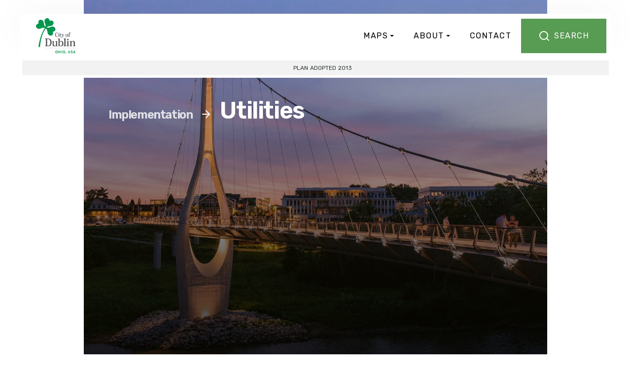

--- FILE ---
content_type: text/html
request_url: https://communityplan.dublinohiousa.gov/implementation/utilities
body_size: 6916
content:
<!DOCTYPE html><!-- Last Published: Mon Oct 14 2024 20:03:46 GMT+0000 (Coordinated Universal Time) --><html data-wf-domain="communityplan.dublinohiousa.gov" data-wf-page="633323807d5b66031c750b3d" data-wf-site="624b507e8010994612cd7c83" lang="en" data-wf-collection="633323807d5b66f261750b3b" data-wf-item-slug="utilities"><head><meta charset="utf-8"/><title>Community Plan  » Utilities</title><meta content="" name="description"/><meta content="width=device-width, initial-scale=1" name="viewport"/><link href="https://cdn.prod.website-files.com/624b507e8010994612cd7c83/css/beta-communityplan.webflow.f0e3fe717.min.css" rel="stylesheet" type="text/css"/><link href="https://fonts.googleapis.com" rel="preconnect"/><link href="https://fonts.gstatic.com" rel="preconnect" crossorigin="anonymous"/><script src="https://ajax.googleapis.com/ajax/libs/webfont/1.6.26/webfont.js" type="text/javascript"></script><script type="text/javascript">WebFont.load({  google: {    families: ["Rubik:regular,500,600"]  }});</script><script type="text/javascript">!function(o,c){var n=c.documentElement,t=" w-mod-";n.className+=t+"js",("ontouchstart"in o||o.DocumentTouch&&c instanceof DocumentTouch)&&(n.className+=t+"touch")}(window,document);</script><link href="https://cdn.prod.website-files.com/624b507e8010994612cd7c83/624b5960edab44363767bfc6_Favicon%20Solid.png" rel="shortcut icon" type="image/x-icon"/><link href="https://cdn.prod.website-files.com/624b507e8010994612cd7c83/624b59cf10ffbb7c24189677_Webclip%20Solid.png" rel="apple-touch-icon"/><script async="" src="https://www.googletagmanager.com/gtag/js?id=G-ZVR5D89WK6"></script><script type="text/javascript">window.dataLayer = window.dataLayer || [];function gtag(){dataLayer.push(arguments);}gtag('set', 'developer_id.dZGVlNj', true);gtag('js', new Date());gtag('config', 'G-ZVR5D89WK6');</script></head><body><div class="page-wrapper w-container"><div data-animation="default" data-collapse="medium" data-duration="400" data-easing="ease" data-easing2="ease" role="banner" class="navbar-2 w-nav">Heading</div><div class="section-hero-2 sub small"><div class="block-hero-a"><div class="hero-a"><a href="/implementation" class="w-inline-block"><h2 class="heading-sub-2">Implementation</h2></a><img src="https://cdn.prod.website-files.com/624b507e8010994612cd7c83/627ea878ecff987151d9f5fb_arrow-right.svg" loading="lazy" alt="arrow-right" class="arrow"/><h1 class="heading-hero-2">Utilities</h1></div></div><img alt="" loading="lazy" src="https://cdn.prod.website-files.com/624b507e801099aab3cd7c89/63348b4c68b6dd24bf52863a_52164177235_d074ef57cd_k.jpg" sizes="(max-width: 1279px) 100vw, (max-width: 1439px) 1200px, (max-width: 1919px) 1133.15625px, 1200px" srcset="https://cdn.prod.website-files.com/624b507e801099aab3cd7c89/63348b4c68b6dd24bf52863a_52164177235_d074ef57cd_k-p-500.jpg 500w, https://cdn.prod.website-files.com/624b507e801099aab3cd7c89/63348b4c68b6dd24bf52863a_52164177235_d074ef57cd_k-p-800.jpg 800w, https://cdn.prod.website-files.com/624b507e801099aab3cd7c89/63348b4c68b6dd24bf52863a_52164177235_d074ef57cd_k-p-1080.jpg 1080w, https://cdn.prod.website-files.com/624b507e801099aab3cd7c89/63348b4c68b6dd24bf52863a_52164177235_d074ef57cd_k-p-1600.jpg 1600w, https://cdn.prod.website-files.com/624b507e801099aab3cd7c89/63348b4c68b6dd24bf52863a_52164177235_d074ef57cd_k-p-2000.jpg 2000w, https://cdn.prod.website-files.com/624b507e801099aab3cd7c89/63348b4c68b6dd24bf52863a_52164177235_d074ef57cd_k.jpg 2047w" class="background-image"/></div><div class="section relative"><div class="content about-flex"><div class="information-wrapper w-condition-invisible"><div data-current="Tab 2" data-easing="ease" data-duration-in="300" data-duration-out="100" class="info-tabs w-tabs"><div class="info-tabs-menu-2 w-condition-invisible w-tab-menu"><a data-w-tab="Tab 1" class="info-tab w-inline-block w-tab-link"><div>Utilities</div></a><a data-w-tab="Tab 2" class="info-tab w-inline-block w-tab-link w--current"><div class="w-dyn-bind-empty"></div></a></div><div class="tabs-content w-tab-content"><div data-w-tab="Tab 1" class="w-tab-pane"><div class="w-richtext"><h4><strong>Objective 1: Provide for the safe and efficient collection of wastewater generated by the community</strong></h4><p>Dublin’s current sewer contract specifies that sanitary sewage generated within the City of Dublin service area and collected by Dublin’s sewer system is transported to Columbus’ interceptor system. The agreement specifies that the sewage will be treated by Columbus through February 1, 2043. Significant efforts have been made to upgrade Dublin’s system, and those efforts should continue to comply with all regulatory requirements. </p><p><strong>A. Continue Cooperative Efforts… </strong>between the Cities of Dublin and Columbus to ensure that wastewater receives treatment in accordance with all regulatory requirements. </p><h4>Objective 2: Continue efforts to remove inflow and infiltration sources within the existing sanitary sewer system</h4><h4>Objective 3: Implement sanitary sewer extensions to growth areas consistent with the recommendations of the Community Plan in order to provide adequate service for the entire tributary service area</h4><h4>Objective 4: Ensure that on-site sewage disposal systems are properly designed, installed and maintained</h4><p>Section 51.02 of the Dublin Codified Ordinances currently allows for private on-site sewage disposal in the event that public sewage systems are not available. On-site sanitary system design criteria vary from county to county, and portions of the City lie within Franklin, Delaware and Union Counties. As a result, clarification regarding design and installation requirements for systems is needed within Dublin. </p><p><strong>A. Amend the City Code… </strong>relating to on-site systems to incorporate appropriate criteria for system design and installation. </p><h4>Objective 5: Provide for the safe and efficient delivery of high quality potable water to the community for consumption and fire protection</h4><p>Dublin’s current water contract specifies that the City of Columbus is to supply potable water to the City of Dublin through February 1, 2043. </p><p><strong>A. Continue Cooperative Efforts… </strong>between Dublin and the City of Columbus to ensure that an adequate supply of quality drinking water, meeting current and future regulatory standards, is provided. </p><p><strong>B. Develop a Service Extension Policy… </strong>to provide for effective water service extension to currently unserved but occupied properties. </p><h4>Objective 6: Implement waterline extensions to growth areas consistent with the Community Plan</h4><p>As waterlines have been extended north of Glick Road and west of Avery Road, a new pressure district and additional infrastructure have been and will be needed for areas higher than the 950-foot ground elevations to maintain adequate system pressure. An adequate supply of water is needed for domestic use and fire protection. The oversizing of waterlines should be required as part of a development project to support further system expansion for the area. There is currently no means of reimbursing the developer for oversizing costs. </p><p><strong>A. Design Waterline Extensions And Storage Facilities Appropriately… </strong>to provide adequate delivery rates and system pressures to meet the forecasted peak day demands and applicable fire flow requirements. </p><p><strong>B. Create Developer Reimbursement Policies… </strong>for the incremental costs of oversizing waterlines to address compensation appropriately that is consistent, equitable, and manageable. </p><h4>Objective 7: Provide consistency between the water and sewer system service areas</h4><p>Creation of pressure districts in the northwest quadrant of the City can allow the Dublin water distribution system to be extended well beyond the limits of the sanitary sewer service area (Hyland-Croy Road). However, costly sewer extensions, relief sewers and pumping stations would be necessary to provide the desired full range of utility services to areas west of Hyland- Croy Road. </p><p><strong>A. Provide Waterline Extensions… </strong>from the City of Dublin distribution system only to those areas which can also receive sanitary sewer service from the City. </p><h4>Objective 8: Provide for the safe and efficient collection of stormwater and continue to maintain and improve the water quality of Dublin’s tributaries and the Scioto River corridor</h4><p>Though Dublin’s Codified Ordinances have been updated to include stormwater regulations, the continued management of stormwater flow with development is important to the health, safety and welfare of Dublin residents. In addition, the ordinance is necessary to prevent loss of life and property due to flooding; to protect the quality of ground and surface water; to maintain wildlife habitat; and to encourage the use of natural drainage systems. </p><p><strong>A. Enforce New Standards… </strong>and requirements and update municipal regulations as necessary. </p><h4>Objective 9: Continue implementation of the Dublin Stormwater Master Plan to provide adequate stormwater management in tributary areas consistent with the recommendations of the Community Plan</h4><p>Development of land has significant impact on stormwater runoff, and most developable land (particularly in the Southwest Area) is flat with few natural drainageways. Detention facilities are needed to meet regional needs, and potential sites may be available in the expansion areas. </p><p><strong>A. Ensure Adequate Stormwater Facility Design… </strong>that will meet performance criteria established in Section 53 of the Codified Ordinances. </p><p><strong>B. Identify and Implement Sites… </strong>for locating regional detention facilities as development occurs. </p><h4>Objective 10: Design future stormwater management facilities to blend with surrounding development as an attractive amenity and landscape feature</h4><p>As a means to control stormwater, best management practices are often integrated into development plans as amenities. The design of facilities, however, can often result in unattractive aesthetics. </p><p><strong>A. Design Future Basins… </strong>to provide required holding area, while creating an aesthetically pleasing feature with softened shapes and landforms. Designs should also incorporate measures to limit impacts by geese. </p><p><strong>B. Focus on Edge Treatments… and minimize the use of rough rock and </strong>stone applications to line basins or ponds. </p><p><strong>C. Integrate Alternative Facility Designs… </strong>to optimize the developable area of sites with limited space, such as in the Bridge Street District. Integrated stormwater management solutions may include green roofs, permeable pavement, bio-retention facilities, rain barrels, planter boxes, etc. These options can be used to reduce the required size of the facility in a manner that is consistent with the surrounding development character. </p><p>‍</p><p>‍</p></div></div><div data-w-tab="Tab 2" class="w-tab-pane w--tab-active"><div class="w-dyn-bind-empty w-richtext"></div></div></div></div></div><div class="information-wrapper"><div class="w-richtext"><h4><strong>Objective 1: Provide for the safe and efficient collection of wastewater generated by the community</strong></h4><p>Dublin’s current sewer contract specifies that sanitary sewage generated within the City of Dublin service area and collected by Dublin’s sewer system is transported to Columbus’ interceptor system. The agreement specifies that the sewage will be treated by Columbus through February 1, 2043. Significant efforts have been made to upgrade Dublin’s system, and those efforts should continue to comply with all regulatory requirements. </p><p><strong>A. Continue Cooperative Efforts… </strong>between the Cities of Dublin and Columbus to ensure that wastewater receives treatment in accordance with all regulatory requirements. </p><h4>Objective 2: Continue efforts to remove inflow and infiltration sources within the existing sanitary sewer system</h4><h4>Objective 3: Implement sanitary sewer extensions to growth areas consistent with the recommendations of the Community Plan in order to provide adequate service for the entire tributary service area</h4><h4>Objective 4: Ensure that on-site sewage disposal systems are properly designed, installed and maintained</h4><p>Section 51.02 of the Dublin Codified Ordinances currently allows for private on-site sewage disposal in the event that public sewage systems are not available. On-site sanitary system design criteria vary from county to county, and portions of the City lie within Franklin, Delaware and Union Counties. As a result, clarification regarding design and installation requirements for systems is needed within Dublin. </p><p><strong>A. Amend the City Code… </strong>relating to on-site systems to incorporate appropriate criteria for system design and installation. </p><h4>Objective 5: Provide for the safe and efficient delivery of high quality potable water to the community for consumption and fire protection</h4><p>Dublin’s current water contract specifies that the City of Columbus is to supply potable water to the City of Dublin through February 1, 2043. </p><p><strong>A. Continue Cooperative Efforts… </strong>between Dublin and the City of Columbus to ensure that an adequate supply of quality drinking water, meeting current and future regulatory standards, is provided. </p><p><strong>B. Develop a Service Extension Policy… </strong>to provide for effective water service extension to currently unserved but occupied properties. </p><h4>Objective 6: Implement waterline extensions to growth areas consistent with the Community Plan</h4><p>As waterlines have been extended north of Glick Road and west of Avery Road, a new pressure district and additional infrastructure have been and will be needed for areas higher than the 950-foot ground elevations to maintain adequate system pressure. An adequate supply of water is needed for domestic use and fire protection. The oversizing of waterlines should be required as part of a development project to support further system expansion for the area. There is currently no means of reimbursing the developer for oversizing costs. </p><p><strong>A. Design Waterline Extensions And Storage Facilities Appropriately… </strong>to provide adequate delivery rates and system pressures to meet the forecasted peak day demands and applicable fire flow requirements. </p><p><strong>B. Create Developer Reimbursement Policies… </strong>for the incremental costs of oversizing waterlines to address compensation appropriately that is consistent, equitable, and manageable. </p><h4>Objective 7: Provide consistency between the water and sewer system service areas</h4><p>Creation of pressure districts in the northwest quadrant of the City can allow the Dublin water distribution system to be extended well beyond the limits of the sanitary sewer service area (Hyland-Croy Road). However, costly sewer extensions, relief sewers and pumping stations would be necessary to provide the desired full range of utility services to areas west of Hyland- Croy Road. </p><p><strong>A. Provide Waterline Extensions… </strong>from the City of Dublin distribution system only to those areas which can also receive sanitary sewer service from the City. </p><h4>Objective 8: Provide for the safe and efficient collection of stormwater and continue to maintain and improve the water quality of Dublin’s tributaries and the Scioto River corridor</h4><p>Though Dublin’s Codified Ordinances have been updated to include stormwater regulations, the continued management of stormwater flow with development is important to the health, safety and welfare of Dublin residents. In addition, the ordinance is necessary to prevent loss of life and property due to flooding; to protect the quality of ground and surface water; to maintain wildlife habitat; and to encourage the use of natural drainage systems. </p><p><strong>A. Enforce New Standards… </strong>and requirements and update municipal regulations as necessary. </p><h4>Objective 9: Continue implementation of the Dublin Stormwater Master Plan to provide adequate stormwater management in tributary areas consistent with the recommendations of the Community Plan</h4><p>Development of land has significant impact on stormwater runoff, and most developable land (particularly in the Southwest Area) is flat with few natural drainageways. Detention facilities are needed to meet regional needs, and potential sites may be available in the expansion areas. </p><p><strong>A. Ensure Adequate Stormwater Facility Design… </strong>that will meet performance criteria established in Section 53 of the Codified Ordinances. </p><p><strong>B. Identify and Implement Sites… </strong>for locating regional detention facilities as development occurs. </p><h4>Objective 10: Design future stormwater management facilities to blend with surrounding development as an attractive amenity and landscape feature</h4><p>As a means to control stormwater, best management practices are often integrated into development plans as amenities. The design of facilities, however, can often result in unattractive aesthetics. </p><p><strong>A. Design Future Basins… </strong>to provide required holding area, while creating an aesthetically pleasing feature with softened shapes and landforms. Designs should also incorporate measures to limit impacts by geese. </p><p><strong>B. Focus on Edge Treatments… and minimize the use of rough rock and </strong>stone applications to line basins or ponds. </p><p><strong>C. Integrate Alternative Facility Designs… </strong>to optimize the developable area of sites with limited space, such as in the Bridge Street District. Integrated stormwater management solutions may include green roofs, permeable pavement, bio-retention facilities, rain barrels, planter boxes, etc. These options can be used to reduce the required size of the facility in a manner that is consistent with the surrounding development character. </p><p>‍</p><p>‍</p></div></div><div data-w-id="13356ae9-ae4d-3d23-5373-840dcc6c787d" style="height:50px" class="sidebar-wrapper"><div class="sb-title-wrapper-2"><h5 class="about-sub-title">Implementation</h5></div><div class="collection-list-wrapper w-dyn-list"><div role="list" class="collection-list-2 w-dyn-items"><div role="listitem" class="w-dyn-item"><a href="/implementation/general" class="sb-link-wrapper w-inline-block"><div>General</div></a></div><div role="listitem" class="w-dyn-item"><a href="/implementation/character-environment" class="sb-link-wrapper w-inline-block"><div>Character &amp; Environment</div></a></div><div role="listitem" class="w-dyn-item"><a href="/implementation/land-use" class="sb-link-wrapper w-inline-block"><div>Land Use</div></a></div><div role="listitem" class="w-dyn-item"><a href="/implementation/transportation" class="sb-link-wrapper w-inline-block"><div>Transportation</div></a></div><div role="listitem" class="w-dyn-item"><a href="/implementation/facilities" class="sb-link-wrapper w-inline-block"><div>Community Facilities</div></a></div><div role="listitem" class="w-dyn-item"><a href="/implementation/historic-preservation" class="sb-link-wrapper w-inline-block"><div>Historic Perservation</div></a></div><div role="listitem" class="w-dyn-item"><a href="/implementation/fiscal-health" class="sb-link-wrapper w-inline-block"><div>Fiscal Health</div></a></div><div role="listitem" class="w-dyn-item"><a href="/implementation/utilities" aria-current="page" class="sb-link-wrapper w-inline-block w--current"><div>Utilities</div></a></div></div></div></div></div></div><div class="section top-paddin"><div class="content"><div class="services-page-2 sub-map-page"><div class="text-services-page"><h3>About</h3></div><div class="w-layout-grid about-link-grid"><a href="#" class="link-block-maps w-inline-block"><div class="block-services"><div class="link-text-block-2">Character</div><div class="icon-arrow"><img src="https://cdn.prod.website-files.com/624b507e8010994612cd7c83/624b507e801099a98ccd7cd0_arrow_4.svg" loading="lazy" alt="arrow-down-left-dark" class="icon-arrow-a"/><img src="https://cdn.prod.website-files.com/624b507e8010994612cd7c83/624b507e8010996e43cd7cd1_arrow_3.svg" loading="lazy" alt="arrow-up-right-dark" class="icon-arrow-b"/></div></div><div class="line-block"><div class="line-full-2 dark"></div><div class="line-1px-2 dark"></div></div></a><a href="#" class="link-block-maps w-inline-block"><div class="block-services"><div class="link-text-block-2">Facilities</div><div class="icon-arrow"><img src="https://cdn.prod.website-files.com/624b507e8010994612cd7c83/624b507e801099a98ccd7cd0_arrow_4.svg" loading="lazy" alt="arrow-down-left-dark" class="icon-arrow-a"/><img src="https://cdn.prod.website-files.com/624b507e8010994612cd7c83/624b507e8010996e43cd7cd1_arrow_3.svg" loading="lazy" alt="arrow-up-right-dark" class="icon-arrow-b"/></div></div><div class="line-block"><div class="line-full-2 dark"></div><div class="line-1px-2 dark"></div></div></a><a href="#" class="link-block-maps w-inline-block"><div class="block-services"><div class="link-text-block-2">utilities</div><div class="icon-arrow"><img src="https://cdn.prod.website-files.com/624b507e8010994612cd7c83/624b507e801099a98ccd7cd0_arrow_4.svg" loading="lazy" alt="arrow-down-left-dark" class="icon-arrow-a"/><img src="https://cdn.prod.website-files.com/624b507e8010994612cd7c83/624b507e8010996e43cd7cd1_arrow_3.svg" loading="lazy" alt="arrow-up-right-dark" class="icon-arrow-b"/></div></div><div class="line-block"><div class="line-full-2 dark"></div><div class="line-1px-2 dark"></div></div></a><a href="#" class="link-block-maps w-inline-block"><div class="block-services"><div class="link-text-block-2">Mobility</div><div class="icon-arrow"><img src="https://cdn.prod.website-files.com/624b507e8010994612cd7c83/624b507e801099a98ccd7cd0_arrow_4.svg" loading="lazy" alt="arrow-down-left-dark" class="icon-arrow-a"/><img src="https://cdn.prod.website-files.com/624b507e8010994612cd7c83/624b507e8010996e43cd7cd1_arrow_3.svg" loading="lazy" alt="arrow-up-right-dark" class="icon-arrow-b"/></div></div><div class="line-block"><div class="line-full-2 dark"></div><div class="line-1px-2 dark"></div></div></a><a href="#" class="link-block-maps w-inline-block"><div class="block-services"><div class="link-text-block-2">Land Use</div><div class="icon-arrow"><img src="https://cdn.prod.website-files.com/624b507e8010994612cd7c83/624b507e801099a98ccd7cd0_arrow_4.svg" loading="lazy" alt="arrow-down-left-dark" class="icon-arrow-a"/><img src="https://cdn.prod.website-files.com/624b507e8010994612cd7c83/624b507e8010996e43cd7cd1_arrow_3.svg" loading="lazy" alt="arrow-up-right-dark" class="icon-arrow-b"/></div></div><div class="line-block"><div class="line-full-2 dark"></div><div class="line-1px-2 dark"></div></div></a></div><a href="#" class="button-2 top-margin w-inline-block"><div class="text-button-2">View all</div><img src="https://cdn.prod.website-files.com/624b507e8010994612cd7c83/624b507e80109980d9cd7cb1_icon_button.svg" loading="lazy" alt="" class="icon-button"/></a></div></div></div><div class="section-footer-2"><div class="content"><div class="w-layout-grid grid-footer"><div class="block-footer spread"><div><h3 class="white-2">Community Plan</h3><p class="paragraph-footer">Guide for decision-making about built and natural environments.</p></div><a href="https://dublinohiousa.gov" target="_blank" class="w-inline-block"><img src="https://cdn.prod.website-files.com/624b507e8010994612cd7c83/62fe9ecbcad10b04eff99eda_City%20of%20Dublin%20Logo.png" loading="lazy" alt="" class="dublin-city-logo"/></a></div><div class="block-footer"><div class="heading-footer-2">Maps</div><a href="#" class="link-footer-2">Special Area Plans</a><a href="#" class="link-footer-2">Thoroughfare Plan</a><a href="#" class="link-footer-2">Future Land Use</a><a href="#" class="link-footer-2">All Maps</a></div><div class="block-footer"><div class="heading-footer-2">About</div><a href="#" class="link-footer-2">Facilities</a><a href="#" class="link-footer-2">Character</a><a href="#" class="link-footer-2">Utilities</a><a href="#" class="link-footer-2">Mobility</a><a href="#" class="link-footer-2">Land Use</a><a href="#" class="link-footer-2">View All</a></div><div class="block-footer"><div class="heading-footer-2">Contact Info</div><a href="#" class="link-footer-2">Division of Planning</a><a href="#" class="link-footer-2">5200 Emerald Parkway, Dublin, OH</a><a href="#" class="link-footer-2">Monday - Friday 8 am - 5 pm</a></div></div><div class="footer-down-block"><div class="footer-down"><div class="text-footer-down">All rights reserved. City of Dublin.<a href="https://webflow.com/" target="_blank" class="link-footer-down-2"></a></div></div><div class="footer-down"><div class="w-layout-grid grid-social"><a href="https://www.facebook.com/dublinohio" target="_blank" class="link-social w-inline-block"><img src="https://cdn.prod.website-files.com/624b507e8010994612cd7c83/624b507e80109981decd7cd4_facebook.svg" loading="lazy" alt="Facebook-Dublin-Community-Plan" class="icon-social"/></a><a href="https://twitter.com/dublinohio" target="_blank" class="link-social w-inline-block"><img src="https://cdn.prod.website-files.com/624b507e8010994612cd7c83/624b507e80109938a7cd7cd5_twitter.svg" loading="lazy" alt="twitter-Dublin-Community-Plan" class="icon-social"/></a><a href="https://www.instagram.com/dublinohio" target="_blank" class="link-social w-inline-block"><img src="https://cdn.prod.website-files.com/624b507e8010994612cd7c83/624b507e8010992b87cd7cd6_instagram.svg" loading="lazy" alt="instagram-Dublin-Community-Plan" class="icon-social"/></a><a href="https://www.youtube.com/c/DublinOhioUSA" target="_blank" class="link-social w-inline-block"><img src="https://cdn.prod.website-files.com/624b507e8010994612cd7c83/6285218613bae569a3c6c0c6_YouTube.png" loading="lazy" alt="youtube-dublin-community-plan" class="icon-social"/></a><a href="https://vimeo.com/channels/dublinohiousa" target="_blank" class="link-social w-inline-block"><img src="https://cdn.prod.website-files.com/624b507e8010994612cd7c83/62852186bcefa97d5cd1e844_Vimeo.png" loading="lazy" alt="vimeo-dublin-community-plan" class="icon-social"/></a><a href="https://www.flickr.com/photos/28233532@N02/" target="_blank" class="link-social w-inline-block"><img src="https://cdn.prod.website-files.com/624b507e8010994612cd7c83/6285218642582257168b625b_Flickr.png" loading="lazy" alt="flickr-dublin-community-plan" class="icon-social"/></a></div></div></div></div></div><div data-animation="default" data-collapse="medium" data-duration="400" data-easing="ease" data-easing2="ease" role="banner" class="navbar w-nav"><div class="nav-block"><div class="nav"><a href="#" class="brand w-nav-brand"><img src="https://cdn.prod.website-files.com/624b507e8010994612cd7c83/626c360648299a9fb57dde26_Outlined%20Logo.png" loading="lazy" alt="Dublin-Community-Plan-Logo" class="logo"/></a></div><div class="nav"><nav role="navigation" class="w-nav-menu"><div data-hover="true" data-delay="200" class="dropdown w-dropdown"><div class="dropdown-toggle w-dropdown-toggle"><div class="text-button-2">Maps</div><img src="https://cdn.prod.website-files.com/624b507e8010994612cd7c83/624b507e8010993db7cd7cb2_icon_dropdown.svg" loading="lazy" alt="dropdown-icon" class="icon-dropdown"/></div><nav class="w-dropdown-list"><div class="dropdown-list-block"><a href="#" class="w-dropdown-link">Special Area Plans</a><a href="#" class="w-dropdown-link">Future Land Use</a><a href="#" class="w-dropdown-link">THOROUGHFARE PLAN</a><a href="#" class="w-dropdown-link">All Maps</a></div></nav></div><div data-hover="true" data-delay="200" class="dropdown w-dropdown"><div class="dropdown-toggle w-dropdown-toggle"><div class="text-button-2">About</div><img src="https://cdn.prod.website-files.com/624b507e8010994612cd7c83/624b507e8010993db7cd7cb2_icon_dropdown.svg" loading="lazy" alt="dropdown-icon" class="icon-dropdown"/></div><nav class="w-dropdown-list"><div class="dropdown-list-block"><a href="#" class="w-dropdown-link">Facilities</a><a href="#" class="w-dropdown-link">Character</a><a href="#" class="w-dropdown-link">Utilities</a><a href="#" class="w-dropdown-link">Transportion</a><a href="#" class="w-dropdown-link">Land Use</a><a href="#" class="w-dropdown-link">Directory</a></div></nav></div><a href="#" class="w-nav-link">contact</a><a href="#" class="w-inline-block"><img src="https://cdn.prod.website-files.com/624b507e8010994612cd7c83/627c1679ead0b11b6e3d489b_search.svg" loading="lazy" alt="" class="search-icon"/><div class="text-button-2">Search</div></a><form action="/search" class="search w-form"><input class="search-input w-input" maxlength="256" name="query" placeholder="Search…" type="search" id="search" required=""/><input type="submit" class="w-button" value="Search"/></form></nav><div class="w-nav-button"><img src="https://cdn.prod.website-files.com/624b507e8010994612cd7c83/62851dbb9af945f6b7530f52_menu_white.svg" loading="lazy" alt="menu-icon"/></div></div></div><div class="div-block-2"><div class="text-block-7">PLAN ADOPTED 2013</div></div></div><div data-animation="default" data-collapse="medium" data-duration="400" data-easing="ease" data-easing2="ease" role="banner" class="navbar w-nav"><div class="nav-block"><div class="nav"><a href="/" class="brand w-nav-brand"><img src="https://cdn.prod.website-files.com/624b507e8010994612cd7c83/64023f00338e0110a5d31c6d_dublin-ohio-usa-vertical-two-color.jpg" loading="lazy" alt="" sizes="(max-width: 479px) 0px, 100vw" srcset="https://cdn.prod.website-files.com/624b507e8010994612cd7c83/64023f00338e0110a5d31c6d_dublin-ohio-usa-vertical-two-color-p-500.jpg 500w, https://cdn.prod.website-files.com/624b507e8010994612cd7c83/64023f00338e0110a5d31c6d_dublin-ohio-usa-vertical-two-color.jpg 600w" class="logo"/></a></div><div class="nav"><nav role="navigation" class="nav-menu w-nav-menu"><div data-hover="true" data-delay="200" class="dropdown w-dropdown"><div class="dropdown-toggle w-dropdown-toggle"><div class="text-button">Maps</div><img src="https://cdn.prod.website-files.com/624b507e8010994612cd7c83/624b507e8010993db7cd7cb2_icon_dropdown.svg" loading="lazy" alt="dropdown-icon" class="icon-dropdown"/></div><nav class="dropdown-list w-dropdown-list"><div class="dropdown-list-block"><a href="/special-area-plans" class="dropdown-link w-dropdown-link">Special Area Plans</a><a href="/future-land-use" class="dropdown-link w-dropdown-link">Future Land Use</a><a href="/thoroughfare-plan" class="dropdown-link w-dropdown-link">THOROUGHFARE PLAN</a><a href="/maps" class="dropdown-link w-dropdown-link">All Maps</a></div></nav></div><div data-hover="true" data-delay="200" class="dropdown w-dropdown"><div class="dropdown-toggle w-dropdown-toggle"><div class="text-button">About</div><img src="https://cdn.prod.website-files.com/624b507e8010994612cd7c83/624b507e8010993db7cd7cb2_icon_dropdown.svg" loading="lazy" alt="dropdown-icon" class="icon-dropdown"/></div><nav class="dropdown-list w-dropdown-list"><div class="dropdown-list-block"><a href="/facilities" class="dropdown-link w-dropdown-link">Facilities</a><a href="/character" class="dropdown-link w-dropdown-link">Character</a><a href="/utilities" class="dropdown-link w-dropdown-link">Utilities</a><a href="/transportation" class="dropdown-link w-dropdown-link">Transportion</a><a href="/land-use" class="dropdown-link w-dropdown-link">Land Use</a><a href="/directory" class="dropdown-link w-dropdown-link">Directory</a></div></nav></div><a href="/contact" class="nav-link w-nav-link">contact</a><a data-w-id="277b5647-7413-6c8d-b7ab-014272567cbb" href="#" class="nav-button search decorative w-inline-block"><img src="https://cdn.prod.website-files.com/624b507e8010994612cd7c83/627c1679ead0b11b6e3d489b_search.svg" loading="lazy" alt="" class="search-icon"/><div class="text-button search">Search</div></a><form action="/search" class="search w-form"><input class="search-input w-input" maxlength="256" name="query" placeholder="Search…" type="search" id="search" required=""/><input type="submit" class="nav-button search functional w-button" value="Search"/></form></nav><div class="menu-button w-nav-button"><img src="https://cdn.prod.website-files.com/624b507e8010994612cd7c83/62851dbb9af945f6b7530f52_menu_white.svg" loading="lazy" alt="menu-icon"/></div></div></div><div class="div-block-2"><div class="text-block-7">PLAN ADOPTED 2013</div></div></div></div><script src="https://d3e54v103j8qbb.cloudfront.net/js/jquery-3.5.1.min.dc5e7f18c8.js?site=624b507e8010994612cd7c83" type="text/javascript" integrity="sha256-9/aliU8dGd2tb6OSsuzixeV4y/faTqgFtohetphbbj0=" crossorigin="anonymous"></script><script src="https://cdn.prod.website-files.com/624b507e8010994612cd7c83/js/webflow.227eafa0a.js" type="text/javascript"></script></body></html>

--- FILE ---
content_type: text/css
request_url: https://cdn.prod.website-files.com/624b507e8010994612cd7c83/css/beta-communityplan.webflow.f0e3fe717.min.css
body_size: 16018
content:
html{-webkit-text-size-adjust:100%;-ms-text-size-adjust:100%;font-family:sans-serif}body{margin:0}article,aside,details,figcaption,figure,footer,header,hgroup,main,menu,nav,section,summary{display:block}audio,canvas,progress,video{vertical-align:baseline;display:inline-block}audio:not([controls]){height:0;display:none}[hidden],template{display:none}a{background-color:#0000}a:active,a:hover{outline:0}abbr[title]{border-bottom:1px dotted}b,strong{font-weight:700}dfn{font-style:italic}h1{margin:.67em 0;font-size:2em}mark{color:#000;background:#ff0}small{font-size:80%}sub,sup{vertical-align:baseline;font-size:75%;line-height:0;position:relative}sup{top:-.5em}sub{bottom:-.25em}img{border:0}svg:not(:root){overflow:hidden}hr{box-sizing:content-box;height:0}pre{overflow:auto}code,kbd,pre,samp{font-family:monospace;font-size:1em}button,input,optgroup,select,textarea{color:inherit;font:inherit;margin:0}button{overflow:visible}button,select{text-transform:none}button,html input[type=button],input[type=reset]{-webkit-appearance:button;cursor:pointer}button[disabled],html input[disabled]{cursor:default}button::-moz-focus-inner,input::-moz-focus-inner{border:0;padding:0}input{line-height:normal}input[type=checkbox],input[type=radio]{box-sizing:border-box;padding:0}input[type=number]::-webkit-inner-spin-button,input[type=number]::-webkit-outer-spin-button{height:auto}input[type=search]{-webkit-appearance:none}input[type=search]::-webkit-search-cancel-button,input[type=search]::-webkit-search-decoration{-webkit-appearance:none}legend{border:0;padding:0}textarea{overflow:auto}optgroup{font-weight:700}table{border-collapse:collapse;border-spacing:0}td,th{padding:0}@font-face{font-family:webflow-icons;src:url([data-uri])format("truetype");font-weight:400;font-style:normal}[class^=w-icon-],[class*=\ w-icon-]{speak:none;font-variant:normal;text-transform:none;-webkit-font-smoothing:antialiased;-moz-osx-font-smoothing:grayscale;font-style:normal;font-weight:400;line-height:1;font-family:webflow-icons!important}.w-icon-slider-right:before{content:""}.w-icon-slider-left:before{content:""}.w-icon-nav-menu:before{content:""}.w-icon-arrow-down:before,.w-icon-dropdown-toggle:before{content:""}.w-icon-file-upload-remove:before{content:""}.w-icon-file-upload-icon:before{content:""}*{box-sizing:border-box}html{height:100%}body{color:#333;background-color:#fff;min-height:100%;margin:0;font-family:Arial,sans-serif;font-size:14px;line-height:20px}img{vertical-align:middle;max-width:100%;display:inline-block}html.w-mod-touch *{background-attachment:scroll!important}.w-block{display:block}.w-inline-block{max-width:100%;display:inline-block}.w-clearfix:before,.w-clearfix:after{content:" ";grid-area:1/1/2/2;display:table}.w-clearfix:after{clear:both}.w-hidden{display:none}.w-button{color:#fff;line-height:inherit;cursor:pointer;background-color:#3898ec;border:0;border-radius:0;padding:9px 15px;text-decoration:none;display:inline-block}input.w-button{-webkit-appearance:button}html[data-w-dynpage] [data-w-cloak]{color:#0000!important}.w-code-block{margin:unset}pre.w-code-block code{all:inherit}.w-optimization{display:contents}.w-webflow-badge,.w-webflow-badge *{z-index:auto;visibility:visible;box-sizing:border-box;float:none;clear:none;box-shadow:none;opacity:1;direction:ltr;font-family:inherit;font-weight:inherit;color:inherit;font-size:inherit;line-height:inherit;font-style:inherit;font-variant:inherit;text-align:inherit;letter-spacing:inherit;-webkit-text-decoration:inherit;text-decoration:inherit;text-indent:0;text-transform:inherit;text-shadow:none;font-smoothing:auto;vertical-align:baseline;cursor:inherit;white-space:inherit;word-break:normal;word-spacing:normal;word-wrap:normal;background:0 0;border:0 #0000;border-radius:0;width:auto;min-width:0;max-width:none;height:auto;min-height:0;max-height:none;margin:0;padding:0;list-style-type:disc;transition:none;display:block;position:static;inset:auto;overflow:visible;transform:none}.w-webflow-badge{white-space:nowrap;cursor:pointer;box-shadow:0 0 0 1px #0000001a,0 1px 3px #0000001a;visibility:visible!important;z-index:2147483647!important;color:#aaadb0!important;opacity:1!important;background-color:#fff!important;border-radius:3px!important;width:auto!important;height:auto!important;margin:0!important;padding:6px!important;font-size:12px!important;line-height:14px!important;text-decoration:none!important;display:inline-block!important;position:fixed!important;inset:auto 12px 12px auto!important;overflow:visible!important;transform:none!important}.w-webflow-badge>img{visibility:visible!important;opacity:1!important;vertical-align:middle!important;display:inline-block!important}h1,h2,h3,h4,h5,h6{margin-bottom:10px;font-weight:700}h1{margin-top:20px;font-size:38px;line-height:44px}h2{margin-top:20px;font-size:32px;line-height:36px}h3{margin-top:20px;font-size:24px;line-height:30px}h4{margin-top:10px;font-size:18px;line-height:24px}h5{margin-top:10px;font-size:14px;line-height:20px}h6{margin-top:10px;font-size:12px;line-height:18px}p{margin-top:0;margin-bottom:10px}blockquote{border-left:5px solid #e2e2e2;margin:0 0 10px;padding:10px 20px;font-size:18px;line-height:22px}figure{margin:0 0 10px}figcaption{text-align:center;margin-top:5px}ul,ol{margin-top:0;margin-bottom:10px;padding-left:40px}.w-list-unstyled{padding-left:0;list-style:none}.w-embed:before,.w-embed:after{content:" ";grid-area:1/1/2/2;display:table}.w-embed:after{clear:both}.w-video{width:100%;padding:0;position:relative}.w-video iframe,.w-video object,.w-video embed{border:none;width:100%;height:100%;position:absolute;top:0;left:0}fieldset{border:0;margin:0;padding:0}button,[type=button],[type=reset]{cursor:pointer;-webkit-appearance:button;border:0}.w-form{margin:0 0 15px}.w-form-done{text-align:center;background-color:#ddd;padding:20px;display:none}.w-form-fail{background-color:#ffdede;margin-top:10px;padding:10px;display:none}label{margin-bottom:5px;font-weight:700;display:block}.w-input,.w-select{color:#333;vertical-align:middle;background-color:#fff;border:1px solid #ccc;width:100%;height:38px;margin-bottom:10px;padding:8px 12px;font-size:14px;line-height:1.42857;display:block}.w-input::placeholder,.w-select::placeholder{color:#999}.w-input:focus,.w-select:focus{border-color:#3898ec;outline:0}.w-input[disabled],.w-select[disabled],.w-input[readonly],.w-select[readonly],fieldset[disabled] .w-input,fieldset[disabled] .w-select{cursor:not-allowed}.w-input[disabled]:not(.w-input-disabled),.w-select[disabled]:not(.w-input-disabled),.w-input[readonly],.w-select[readonly],fieldset[disabled]:not(.w-input-disabled) .w-input,fieldset[disabled]:not(.w-input-disabled) .w-select{background-color:#eee}textarea.w-input,textarea.w-select{height:auto}.w-select{background-color:#f3f3f3}.w-select[multiple]{height:auto}.w-form-label{cursor:pointer;margin-bottom:0;font-weight:400;display:inline-block}.w-radio{margin-bottom:5px;padding-left:20px;display:block}.w-radio:before,.w-radio:after{content:" ";grid-area:1/1/2/2;display:table}.w-radio:after{clear:both}.w-radio-input{float:left;margin:3px 0 0 -20px;line-height:normal}.w-file-upload{margin-bottom:10px;display:block}.w-file-upload-input{opacity:0;z-index:-100;width:.1px;height:.1px;position:absolute;overflow:hidden}.w-file-upload-default,.w-file-upload-uploading,.w-file-upload-success{color:#333;display:inline-block}.w-file-upload-error{margin-top:10px;display:block}.w-file-upload-default.w-hidden,.w-file-upload-uploading.w-hidden,.w-file-upload-error.w-hidden,.w-file-upload-success.w-hidden{display:none}.w-file-upload-uploading-btn{cursor:pointer;background-color:#fafafa;border:1px solid #ccc;margin:0;padding:8px 12px;font-size:14px;font-weight:400;display:flex}.w-file-upload-file{background-color:#fafafa;border:1px solid #ccc;flex-grow:1;justify-content:space-between;margin:0;padding:8px 9px 8px 11px;display:flex}.w-file-upload-file-name{font-size:14px;font-weight:400;display:block}.w-file-remove-link{cursor:pointer;width:auto;height:auto;margin-top:3px;margin-left:10px;padding:3px;display:block}.w-icon-file-upload-remove{margin:auto;font-size:10px}.w-file-upload-error-msg{color:#ea384c;padding:2px 0;display:inline-block}.w-file-upload-info{padding:0 12px;line-height:38px;display:inline-block}.w-file-upload-label{cursor:pointer;background-color:#fafafa;border:1px solid #ccc;margin:0;padding:8px 12px;font-size:14px;font-weight:400;display:inline-block}.w-icon-file-upload-icon,.w-icon-file-upload-uploading{width:20px;margin-right:8px;display:inline-block}.w-icon-file-upload-uploading{height:20px}.w-container{max-width:940px;margin-left:auto;margin-right:auto}.w-container:before,.w-container:after{content:" ";grid-area:1/1/2/2;display:table}.w-container:after{clear:both}.w-container .w-row{margin-left:-10px;margin-right:-10px}.w-row:before,.w-row:after{content:" ";grid-area:1/1/2/2;display:table}.w-row:after{clear:both}.w-row .w-row{margin-left:0;margin-right:0}.w-col{float:left;width:100%;min-height:1px;padding-left:10px;padding-right:10px;position:relative}.w-col .w-col{padding-left:0;padding-right:0}.w-col-1{width:8.33333%}.w-col-2{width:16.6667%}.w-col-3{width:25%}.w-col-4{width:33.3333%}.w-col-5{width:41.6667%}.w-col-6{width:50%}.w-col-7{width:58.3333%}.w-col-8{width:66.6667%}.w-col-9{width:75%}.w-col-10{width:83.3333%}.w-col-11{width:91.6667%}.w-col-12{width:100%}.w-hidden-main{display:none!important}@media screen and (max-width:991px){.w-container{max-width:728px}.w-hidden-main{display:inherit!important}.w-hidden-medium{display:none!important}.w-col-medium-1{width:8.33333%}.w-col-medium-2{width:16.6667%}.w-col-medium-3{width:25%}.w-col-medium-4{width:33.3333%}.w-col-medium-5{width:41.6667%}.w-col-medium-6{width:50%}.w-col-medium-7{width:58.3333%}.w-col-medium-8{width:66.6667%}.w-col-medium-9{width:75%}.w-col-medium-10{width:83.3333%}.w-col-medium-11{width:91.6667%}.w-col-medium-12{width:100%}.w-col-stack{width:100%;left:auto;right:auto}}@media screen and (max-width:767px){.w-hidden-main,.w-hidden-medium{display:inherit!important}.w-hidden-small{display:none!important}.w-row,.w-container .w-row{margin-left:0;margin-right:0}.w-col{width:100%;left:auto;right:auto}.w-col-small-1{width:8.33333%}.w-col-small-2{width:16.6667%}.w-col-small-3{width:25%}.w-col-small-4{width:33.3333%}.w-col-small-5{width:41.6667%}.w-col-small-6{width:50%}.w-col-small-7{width:58.3333%}.w-col-small-8{width:66.6667%}.w-col-small-9{width:75%}.w-col-small-10{width:83.3333%}.w-col-small-11{width:91.6667%}.w-col-small-12{width:100%}}@media screen and (max-width:479px){.w-container{max-width:none}.w-hidden-main,.w-hidden-medium,.w-hidden-small{display:inherit!important}.w-hidden-tiny{display:none!important}.w-col{width:100%}.w-col-tiny-1{width:8.33333%}.w-col-tiny-2{width:16.6667%}.w-col-tiny-3{width:25%}.w-col-tiny-4{width:33.3333%}.w-col-tiny-5{width:41.6667%}.w-col-tiny-6{width:50%}.w-col-tiny-7{width:58.3333%}.w-col-tiny-8{width:66.6667%}.w-col-tiny-9{width:75%}.w-col-tiny-10{width:83.3333%}.w-col-tiny-11{width:91.6667%}.w-col-tiny-12{width:100%}}.w-widget{position:relative}.w-widget-map{width:100%;height:400px}.w-widget-map label{width:auto;display:inline}.w-widget-map img{max-width:inherit}.w-widget-map .gm-style-iw{text-align:center}.w-widget-map .gm-style-iw>button{display:none!important}.w-widget-twitter{overflow:hidden}.w-widget-twitter-count-shim{vertical-align:top;text-align:center;background:#fff;border:1px solid #758696;border-radius:3px;width:28px;height:20px;display:inline-block;position:relative}.w-widget-twitter-count-shim *{pointer-events:none;-webkit-user-select:none;user-select:none}.w-widget-twitter-count-shim .w-widget-twitter-count-inner{text-align:center;color:#999;font-family:serif;font-size:15px;line-height:12px;position:relative}.w-widget-twitter-count-shim .w-widget-twitter-count-clear{display:block;position:relative}.w-widget-twitter-count-shim.w--large{width:36px;height:28px}.w-widget-twitter-count-shim.w--large .w-widget-twitter-count-inner{font-size:18px;line-height:18px}.w-widget-twitter-count-shim:not(.w--vertical){margin-left:5px;margin-right:8px}.w-widget-twitter-count-shim:not(.w--vertical).w--large{margin-left:6px}.w-widget-twitter-count-shim:not(.w--vertical):before,.w-widget-twitter-count-shim:not(.w--vertical):after{content:" ";pointer-events:none;border:solid #0000;width:0;height:0;position:absolute;top:50%;left:0}.w-widget-twitter-count-shim:not(.w--vertical):before{border-width:4px;border-color:#75869600 #5d6c7b #75869600 #75869600;margin-top:-4px;margin-left:-9px}.w-widget-twitter-count-shim:not(.w--vertical).w--large:before{border-width:5px;margin-top:-5px;margin-left:-10px}.w-widget-twitter-count-shim:not(.w--vertical):after{border-width:4px;border-color:#fff0 #fff #fff0 #fff0;margin-top:-4px;margin-left:-8px}.w-widget-twitter-count-shim:not(.w--vertical).w--large:after{border-width:5px;margin-top:-5px;margin-left:-9px}.w-widget-twitter-count-shim.w--vertical{width:61px;height:33px;margin-bottom:8px}.w-widget-twitter-count-shim.w--vertical:before,.w-widget-twitter-count-shim.w--vertical:after{content:" ";pointer-events:none;border:solid #0000;width:0;height:0;position:absolute;top:100%;left:50%}.w-widget-twitter-count-shim.w--vertical:before{border-width:5px;border-color:#5d6c7b #75869600 #75869600;margin-left:-5px}.w-widget-twitter-count-shim.w--vertical:after{border-width:4px;border-color:#fff #fff0 #fff0;margin-left:-4px}.w-widget-twitter-count-shim.w--vertical .w-widget-twitter-count-inner{font-size:18px;line-height:22px}.w-widget-twitter-count-shim.w--vertical.w--large{width:76px}.w-background-video{color:#fff;height:500px;position:relative;overflow:hidden}.w-background-video>video{object-fit:cover;z-index:-100;background-position:50%;background-size:cover;width:100%;height:100%;margin:auto;position:absolute;inset:-100%}.w-background-video>video::-webkit-media-controls-start-playback-button{-webkit-appearance:none;display:none!important}.w-background-video--control{background-color:#0000;padding:0;position:absolute;bottom:1em;right:1em}.w-background-video--control>[hidden]{display:none!important}.w-slider{text-align:center;clear:both;-webkit-tap-highlight-color:#0000;tap-highlight-color:#0000;background:#ddd;height:300px;position:relative}.w-slider-mask{z-index:1;white-space:nowrap;height:100%;display:block;position:relative;left:0;right:0;overflow:hidden}.w-slide{vertical-align:top;white-space:normal;text-align:left;width:100%;height:100%;display:inline-block;position:relative}.w-slider-nav{z-index:2;text-align:center;-webkit-tap-highlight-color:#0000;tap-highlight-color:#0000;height:40px;margin:auto;padding-top:10px;position:absolute;inset:auto 0 0}.w-slider-nav.w-round>div{border-radius:100%}.w-slider-nav.w-num>div{font-size:inherit;line-height:inherit;width:auto;height:auto;padding:.2em .5em}.w-slider-nav.w-shadow>div{box-shadow:0 0 3px #3336}.w-slider-nav-invert{color:#fff}.w-slider-nav-invert>div{background-color:#2226}.w-slider-nav-invert>div.w-active{background-color:#222}.w-slider-dot{cursor:pointer;background-color:#fff6;width:1em;height:1em;margin:0 3px .5em;transition:background-color .1s,color .1s;display:inline-block;position:relative}.w-slider-dot.w-active{background-color:#fff}.w-slider-dot:focus{outline:none;box-shadow:0 0 0 2px #fff}.w-slider-dot:focus.w-active{box-shadow:none}.w-slider-arrow-left,.w-slider-arrow-right{cursor:pointer;color:#fff;-webkit-tap-highlight-color:#0000;tap-highlight-color:#0000;-webkit-user-select:none;user-select:none;width:80px;margin:auto;font-size:40px;position:absolute;inset:0;overflow:hidden}.w-slider-arrow-left [class^=w-icon-],.w-slider-arrow-right [class^=w-icon-],.w-slider-arrow-left [class*=\ w-icon-],.w-slider-arrow-right [class*=\ w-icon-]{position:absolute}.w-slider-arrow-left:focus,.w-slider-arrow-right:focus{outline:0}.w-slider-arrow-left{z-index:3;right:auto}.w-slider-arrow-right{z-index:4;left:auto}.w-icon-slider-left,.w-icon-slider-right{width:1em;height:1em;margin:auto;inset:0}.w-slider-aria-label{clip:rect(0 0 0 0);border:0;width:1px;height:1px;margin:-1px;padding:0;position:absolute;overflow:hidden}.w-slider-force-show{display:block!important}.w-dropdown{text-align:left;z-index:900;margin-left:auto;margin-right:auto;display:inline-block;position:relative}.w-dropdown-btn,.w-dropdown-toggle,.w-dropdown-link{vertical-align:top;color:#222;text-align:left;white-space:nowrap;margin-left:auto;margin-right:auto;padding:20px;text-decoration:none;position:relative}.w-dropdown-toggle{-webkit-user-select:none;user-select:none;cursor:pointer;padding-right:40px;display:inline-block}.w-dropdown-toggle:focus{outline:0}.w-icon-dropdown-toggle{width:1em;height:1em;margin:auto 20px auto auto;position:absolute;top:0;bottom:0;right:0}.w-dropdown-list{background:#ddd;min-width:100%;display:none;position:absolute}.w-dropdown-list.w--open{display:block}.w-dropdown-link{color:#222;padding:10px 20px;display:block}.w-dropdown-link.w--current{color:#0082f3}.w-dropdown-link:focus{outline:0}@media screen and (max-width:767px){.w-nav-brand{padding-left:10px}}.w-lightbox-backdrop{cursor:auto;letter-spacing:normal;text-indent:0;text-shadow:none;text-transform:none;visibility:visible;white-space:normal;word-break:normal;word-spacing:normal;word-wrap:normal;color:#fff;text-align:center;z-index:2000;opacity:0;-webkit-user-select:none;-moz-user-select:none;-webkit-tap-highlight-color:transparent;background:#000000e6;outline:0;font-family:Helvetica Neue,Helvetica,Ubuntu,Segoe UI,Verdana,sans-serif;font-size:17px;font-style:normal;font-weight:300;line-height:1.2;list-style:disc;position:fixed;inset:0;-webkit-transform:translate(0)}.w-lightbox-backdrop,.w-lightbox-container{-webkit-overflow-scrolling:touch;height:100%;overflow:auto}.w-lightbox-content{height:100vh;position:relative;overflow:hidden}.w-lightbox-view{opacity:0;width:100vw;height:100vh;position:absolute}.w-lightbox-view:before{content:"";height:100vh}.w-lightbox-group,.w-lightbox-group .w-lightbox-view,.w-lightbox-group .w-lightbox-view:before{height:86vh}.w-lightbox-frame,.w-lightbox-view:before{vertical-align:middle;display:inline-block}.w-lightbox-figure{margin:0;position:relative}.w-lightbox-group .w-lightbox-figure{cursor:pointer}.w-lightbox-img{width:auto;max-width:none;height:auto}.w-lightbox-image{float:none;max-width:100vw;max-height:100vh;display:block}.w-lightbox-group .w-lightbox-image{max-height:86vh}.w-lightbox-caption{text-align:left;text-overflow:ellipsis;white-space:nowrap;background:#0006;padding:.5em 1em;position:absolute;bottom:0;left:0;right:0;overflow:hidden}.w-lightbox-embed{width:100%;height:100%;position:absolute;inset:0}.w-lightbox-control{cursor:pointer;background-position:50%;background-repeat:no-repeat;background-size:24px;width:4em;transition:all .3s;position:absolute;top:0}.w-lightbox-left{background-image:url([data-uri]);display:none;bottom:0;left:0}.w-lightbox-right{background-image:url([data-uri]);display:none;bottom:0;right:0}.w-lightbox-close{background-image:url([data-uri]);background-size:18px;height:2.6em;right:0}.w-lightbox-strip{white-space:nowrap;padding:0 1vh;line-height:0;position:absolute;bottom:0;left:0;right:0;overflow:auto hidden}.w-lightbox-item{box-sizing:content-box;cursor:pointer;width:10vh;padding:2vh 1vh;display:inline-block;-webkit-transform:translate(0,0)}.w-lightbox-active{opacity:.3}.w-lightbox-thumbnail{background:#222;height:10vh;position:relative;overflow:hidden}.w-lightbox-thumbnail-image{position:absolute;top:0;left:0}.w-lightbox-thumbnail .w-lightbox-tall{width:100%;top:50%;transform:translateY(-50%)}.w-lightbox-thumbnail .w-lightbox-wide{height:100%;left:50%;transform:translate(-50%)}.w-lightbox-spinner{box-sizing:border-box;border:5px solid #0006;border-radius:50%;width:40px;height:40px;margin-top:-20px;margin-left:-20px;animation:.8s linear infinite spin;position:absolute;top:50%;left:50%}.w-lightbox-spinner:after{content:"";border:3px solid #0000;border-bottom-color:#fff;border-radius:50%;position:absolute;inset:-4px}.w-lightbox-hide{display:none}.w-lightbox-noscroll{overflow:hidden}@media (min-width:768px){.w-lightbox-content{height:96vh;margin-top:2vh}.w-lightbox-view,.w-lightbox-view:before{height:96vh}.w-lightbox-group,.w-lightbox-group .w-lightbox-view,.w-lightbox-group .w-lightbox-view:before{height:84vh}.w-lightbox-image{max-width:96vw;max-height:96vh}.w-lightbox-group .w-lightbox-image{max-width:82.3vw;max-height:84vh}.w-lightbox-left,.w-lightbox-right{opacity:.5;display:block}.w-lightbox-close{opacity:.8}.w-lightbox-control:hover{opacity:1}}.w-lightbox-inactive,.w-lightbox-inactive:hover{opacity:0}.w-richtext:before,.w-richtext:after{content:" ";grid-area:1/1/2/2;display:table}.w-richtext:after{clear:both}.w-richtext[contenteditable=true]:before,.w-richtext[contenteditable=true]:after{white-space:initial}.w-richtext ol,.w-richtext ul{overflow:hidden}.w-richtext .w-richtext-figure-selected.w-richtext-figure-type-video div:after,.w-richtext .w-richtext-figure-selected[data-rt-type=video] div:after,.w-richtext .w-richtext-figure-selected.w-richtext-figure-type-image div,.w-richtext .w-richtext-figure-selected[data-rt-type=image] div{outline:2px solid #2895f7}.w-richtext figure.w-richtext-figure-type-video>div:after,.w-richtext figure[data-rt-type=video]>div:after{content:"";display:none;position:absolute;inset:0}.w-richtext figure{max-width:60%;position:relative}.w-richtext figure>div:before{cursor:default!important}.w-richtext figure img{width:100%}.w-richtext figure figcaption.w-richtext-figcaption-placeholder{opacity:.6}.w-richtext figure div{color:#0000;font-size:0}.w-richtext figure.w-richtext-figure-type-image,.w-richtext figure[data-rt-type=image]{display:table}.w-richtext figure.w-richtext-figure-type-image>div,.w-richtext figure[data-rt-type=image]>div{display:inline-block}.w-richtext figure.w-richtext-figure-type-image>figcaption,.w-richtext figure[data-rt-type=image]>figcaption{caption-side:bottom;display:table-caption}.w-richtext figure.w-richtext-figure-type-video,.w-richtext figure[data-rt-type=video]{width:60%;height:0}.w-richtext figure.w-richtext-figure-type-video iframe,.w-richtext figure[data-rt-type=video] iframe{width:100%;height:100%;position:absolute;top:0;left:0}.w-richtext figure.w-richtext-figure-type-video>div,.w-richtext figure[data-rt-type=video]>div{width:100%}.w-richtext figure.w-richtext-align-center{clear:both;margin-left:auto;margin-right:auto}.w-richtext figure.w-richtext-align-center.w-richtext-figure-type-image>div,.w-richtext figure.w-richtext-align-center[data-rt-type=image]>div{max-width:100%}.w-richtext figure.w-richtext-align-normal{clear:both}.w-richtext figure.w-richtext-align-fullwidth{text-align:center;clear:both;width:100%;max-width:100%;margin-left:auto;margin-right:auto;display:block}.w-richtext figure.w-richtext-align-fullwidth>div{padding-bottom:inherit;display:inline-block}.w-richtext figure.w-richtext-align-fullwidth>figcaption{display:block}.w-richtext figure.w-richtext-align-floatleft{float:left;clear:none;margin-right:15px}.w-richtext figure.w-richtext-align-floatright{float:right;clear:none;margin-left:15px}.w-nav{z-index:1000;background:#ddd;position:relative}.w-nav:before,.w-nav:after{content:" ";grid-area:1/1/2/2;display:table}.w-nav:after{clear:both}.w-nav-brand{float:left;color:#333;text-decoration:none;position:relative}.w-nav-link{vertical-align:top;color:#222;text-align:left;margin-left:auto;margin-right:auto;padding:20px;text-decoration:none;display:inline-block;position:relative}.w-nav-link.w--current{color:#0082f3}.w-nav-menu{float:right;position:relative}[data-nav-menu-open]{text-align:center;background:#c8c8c8;min-width:200px;position:absolute;top:100%;left:0;right:0;overflow:visible;display:block!important}.w--nav-link-open{display:block;position:relative}.w-nav-overlay{width:100%;display:none;position:absolute;top:100%;left:0;right:0;overflow:hidden}.w-nav-overlay [data-nav-menu-open]{top:0}.w-nav[data-animation=over-left] .w-nav-overlay{width:auto}.w-nav[data-animation=over-left] .w-nav-overlay,.w-nav[data-animation=over-left] [data-nav-menu-open]{z-index:1;top:0;right:auto}.w-nav[data-animation=over-right] .w-nav-overlay{width:auto}.w-nav[data-animation=over-right] .w-nav-overlay,.w-nav[data-animation=over-right] [data-nav-menu-open]{z-index:1;top:0;left:auto}.w-nav-button{float:right;cursor:pointer;-webkit-tap-highlight-color:#0000;tap-highlight-color:#0000;-webkit-user-select:none;user-select:none;padding:18px;font-size:24px;display:none;position:relative}.w-nav-button:focus{outline:0}.w-nav-button.w--open{color:#fff;background-color:#c8c8c8}.w-nav[data-collapse=all] .w-nav-menu{display:none}.w-nav[data-collapse=all] .w-nav-button,.w--nav-dropdown-open,.w--nav-dropdown-toggle-open{display:block}.w--nav-dropdown-list-open{position:static}@media screen and (max-width:991px){.w-nav[data-collapse=medium] .w-nav-menu{display:none}.w-nav[data-collapse=medium] .w-nav-button{display:block}}@media screen and (max-width:767px){.w-nav[data-collapse=small] .w-nav-menu{display:none}.w-nav[data-collapse=small] .w-nav-button{display:block}.w-nav-brand{padding-left:10px}}@media screen and (max-width:479px){.w-nav[data-collapse=tiny] .w-nav-menu{display:none}.w-nav[data-collapse=tiny] .w-nav-button{display:block}}.w-tabs{position:relative}.w-tabs:before,.w-tabs:after{content:" ";grid-area:1/1/2/2;display:table}.w-tabs:after{clear:both}.w-tab-menu{position:relative}.w-tab-link{vertical-align:top;text-align:left;cursor:pointer;color:#222;background-color:#ddd;padding:9px 30px;text-decoration:none;display:inline-block;position:relative}.w-tab-link.w--current{background-color:#c8c8c8}.w-tab-link:focus{outline:0}.w-tab-content{display:block;position:relative;overflow:hidden}.w-tab-pane{display:none;position:relative}.w--tab-active{display:block}@media screen and (max-width:479px){.w-tab-link{display:block}}.w-ix-emptyfix:after{content:""}@keyframes spin{0%{transform:rotate(0)}to{transform:rotate(360deg)}}.w-dyn-empty{background-color:#ddd;padding:10px}.w-dyn-hide,.w-dyn-bind-empty,.w-condition-invisible{display:none!important}.wf-layout-layout{display:grid}.w-code-component>*{width:100%;height:100%;position:absolute;top:0;left:0}:root{--paragraphs:#2f3639;--black:black;--accent:#589b53;--white:white;--background:#f6f7f7;--secondary-accent:#f4b632;--border:#101b2233;--brand-blue:#6dcedb;--brand-orange:#eb8356;--brand-lime:#c6db43;--info-text:#778697}.w-layout-grid{grid-row-gap:16px;grid-column-gap:16px;grid-template-rows:auto auto;grid-template-columns:1fr 1fr;grid-auto-columns:1fr;display:grid}body{color:var(--paragraphs);letter-spacing:.13px;flex-direction:column;align-items:center;padding:0;font-family:Rubik,sans-serif;font-size:18px;font-weight:400;line-height:170%;display:flex}h1{color:var(--black);letter-spacing:-1.4px;margin-top:0;margin-bottom:28px;font-size:48px;font-weight:600;line-height:1.2}h2{color:var(--black);letter-spacing:-1.4px;margin-top:0;margin-bottom:26px;font-size:42px;font-weight:600;line-height:1.2}h3{color:var(--black);letter-spacing:-1.4px;margin-top:0;margin-bottom:22px;font-size:36px;font-weight:600;line-height:1.2}h4{color:var(--black);letter-spacing:-1.2px;margin-top:0;margin-bottom:20px;font-size:30px;font-weight:600;line-height:1.2}h5{color:var(--black);letter-spacing:-.8px;margin-top:0;margin-bottom:18px;font-size:24px;font-weight:600;line-height:1.2}h6{color:var(--black);letter-spacing:-.2px;margin-top:0;margin-bottom:16px;font-size:20px;font-weight:600;line-height:1.2}p{max-width:70ch;margin-bottom:24px;font-size:18px;font-weight:400;line-height:1.2}a{color:var(--black);font-size:16px;text-decoration:underline}ul,ol{margin-top:0;margin-bottom:28px;padding-left:34px}li{padding-top:3px;padding-bottom:3px;padding-left:7px;font-size:18px;line-height:1.1}strong{color:var(--black);font-weight:500}em{font-style:italic}blockquote{border-left:1px solid var(--accent);margin-bottom:28px;margin-left:15px;padding:2px 24px;font-size:20px;font-style:italic;line-height:165%}figure{margin-top:36px;margin-bottom:36px}figcaption{text-align:center;letter-spacing:.08px;margin-top:12px;font-size:16px;line-height:160%}.nav-link-text{box-shadow:inset 0 -1px 0 0 var(--black);color:var(--black);text-transform:uppercase;font-family:Rubik,sans-serif;text-decoration:none;transition:box-shadow .25s cubic-bezier(.215,.61,.355,1);display:inline-block}.nav-link-text:hover{box-shadow:inset 0 -30px 0 0 var(--accent);color:var(--white)}.rich-text-block a{box-shadow:inset 0 -1px 0 0 var(--black);color:var(--black);text-decoration:none;transition:box-shadow .25s cubic-bezier(.215,.61,.355,1);display:inline-block}.rich-text-block a:hover{box-shadow:inset 0 -30px 0 0 var(--accent)}.section-hero{z-index:10;background-color:var(--background);flex-direction:column;justify-content:flex-end;align-items:center;width:100%;min-height:85vh;display:flex;position:relative}.section-hero.sub{min-height:70vh;margin-bottom:0}.section-hero.sub.small{min-height:60vh}.section-hero.sub.xs{min-height:50vh}.navbar{background-color:var(--white);flex-direction:column;flex:none;justify-content:center;align-items:center;max-width:1200px;margin:auto;padding:0 5px 5px;display:flex;position:fixed;top:28px;left:28px;right:28px}.nav-block{flex-direction:row;flex:none;justify-content:space-between;align-self:auto;align-items:center;width:100%;height:90px;margin-top:0;display:flex}.nav{justify-content:center;align-items:center;display:flex}.logo{height:72px}.brand{justify-content:center;align-items:center;margin-left:18px;margin-right:18px;padding:10px;display:flex}.nav-menu{flex:none;align-self:center;align-items:center;margin-right:5px;display:flex}.nav-link{opacity:1;color:var(--black);text-align:center;letter-spacing:1.5px;text-transform:uppercase;flex-direction:column;justify-content:center;align-items:center;padding:27px 20px;font-weight:400;line-height:100%;transition:opacity .25s cubic-bezier(.215,.61,.355,1);display:flex}.nav-link:hover{opacity:.65}.nav-link.w--current{color:var(--black)}.nav-button{background-color:var(--accent);letter-spacing:1.5px;justify-content:center;align-items:center;margin-left:15px;padding:27px 35px;text-decoration:none;display:flex}.nav-button.search{color:var(--white);text-transform:uppercase;margin-left:0;font-size:16px;display:block}.nav-button.search.functional{height:75px;padding:0 35px}.nav-button.search.decorative{flex:none;align-self:auto;height:70px;display:flex}.text-button{color:var(--black);text-align:center;letter-spacing:1.5px;text-transform:uppercase;font-size:16px;font-weight:400;line-height:130%}.text-button.white{color:var(--white)}.text-button.search{color:var(--white);display:block}.icon-button{object-fit:contain;width:4px;max-width:none;height:8px;margin-left:8px}.dropdown-toggle{justify-content:center;align-items:center;padding:27px 20px;display:flex}.icon-dropdown{width:8px;height:4px;margin-left:4px;display:block}.dropdown-link{opacity:1;color:var(--black);letter-spacing:1.5px;text-transform:uppercase;padding:12px 20px;font-size:14px;font-weight:600;line-height:130%;transition:opacity .25s cubic-bezier(.215,.61,.355,1)}.dropdown-link:hover{opacity:.65}.dropdown-link.w--current{color:var(--black);border:1px #000;border-radius:0;padding-left:20px;font-weight:600}.dropdown-list{padding-bottom:0;box-shadow:0 5px 10px #8080801a}.dropdown-list.w--open{background-color:var(--white);overflow:hidden}.dropdown-list-block{padding:14px}.hero-a{z-index:20;width:100%;max-width:1200px;min-height:500px}.hero-a.small{max-width:900px}.heading-hero{color:var(--white);display:inline-block}.heading-hero.dark{color:var(--black)}.grid-hero-services{grid-column-gap:30px;grid-row-gap:30px;grid-template-rows:auto;grid-template-columns:1fr 1fr 1fr;margin-top:200px}.text-hero-service{color:var(--white);letter-spacing:1.5px;text-transform:uppercase;font-weight:600;line-height:130%}.link-hero-service{width:100%;text-decoration:none;position:relative}.description{z-index:50;background-color:var(--background);width:100%;display:block;position:absolute;overflow:hidden}.line-block{justify-content:center;align-items:center;width:100%;height:3px;display:flex;position:relative}.line-1px{background-color:var(--white);width:100%;height:1px}.line-1px.dark{background-color:var(--black)}.line-1px.opacity{background-color:var(--black);opacity:.2}.line-full{background-color:var(--secondary-accent);width:100%;position:absolute;inset:0%}.line-full.dark{background-color:var(--black)}.paragraph-description{margin-bottom:0}.description-block{width:100%;padding:20px 32px 25px}.hero-service{justify-content:space-between;align-items:center;padding-bottom:12px;display:flex}.icon-arrow-a{width:10px;max-width:none;height:10px}.icon-arrow{flex-direction:column;flex:none;justify-content:center;align-items:center;width:10px;height:10px;margin-left:12px;display:flex;position:relative;overflow:hidden}.icon-arrow-b{width:10px;max-width:none;height:10px;position:absolute;transform:translate(-120%,120%)}.section{flex-direction:column;justify-content:center;align-items:center;width:100%;margin-bottom:0;padding:20px 50px 0;display:flex}.section.background{background-color:var(--background);margin-bottom:0;padding-bottom:20px}.section.padding{padding-top:60px;padding-bottom:70px}.section.hide{display:none}.section.top-paddin{padding-top:0}.section.relative{position:relative}.content{width:100%;max-width:1200px;padding-bottom:10px;line-height:200%}.content.slim{max-width:770px;margin-bottom:40px;padding-bottom:20px}.content.about-flex{flex-wrap:nowrap;align-items:flex-start;display:flex;position:static}.content.xs{max-width:900px}.grid-2-columns{grid-column-gap:30px;grid-row-gap:30px;grid-template-rows:auto;width:100%}.grid-stats{grid-column-gap:30px;grid-row-gap:30px;grid-template-rows:auto}.block-right{flex-direction:column;justify-content:center;align-items:flex-start;padding:45px 3% 45px 10%;display:flex}.button{background-color:var(--secondary-accent);justify-content:center;align-items:center;max-width:240px;padding:16px 24px;text-decoration:none;display:flex}.button.dark{background-color:var(--black);letter-spacing:1.5px;text-transform:uppercase}.button.light{background-color:var(--white)}.button.small{padding-top:12px;padding-bottom:12px}.button.top-margin{margin-top:32px}.button.top-margin.hide{display:none}.button.bottom-margin{margin-bottom:24px}.button.green{background-color:var(--accent);letter-spacing:1.5px;text-transform:uppercase;font-size:16px}.paragraph{max-width:500px;margin-bottom:36px}.paragraph.white{color:#95a3b2}.paragraph.dark{color:var(--black)}.paragraph.dark.hide{display:none}.subtitle{justify-content:flex-start;align-items:center;margin-bottom:8px;display:flex}.line-subtitle{background-color:var(--black);opacity:.8;width:27px;height:1px}.line-subtitle.white{background-color:var(--white)}.text-subtitle{opacity:.8;color:var(--black);letter-spacing:1.5px;text-transform:uppercase;margin-left:12px;font-size:16px;font-weight:500;line-height:130%}.text-subtitle.white{color:var(--white)}.heading{text-align:left;max-width:700px;font-weight:400}.heading.white{color:var(--white)}.stats{background-color:var(--white);flex-direction:column;justify-content:flex-end;align-items:flex-start;padding:10px;display:flex}.stats.full{background-color:var(--background);padding:18px}.heading-stats{max-width:220px;margin-bottom:0}.numbers-stats{color:var(--black);letter-spacing:-1.4px;margin-bottom:12px;font-size:58px;font-weight:500;line-height:100%}.numbers-stats.full{font-size:70px}.icon-stats-block{background-color:var(--background);margin-bottom:auto;margin-left:auto;padding:14px}.icon-stats-block.white{background-color:var(--white)}.stats-block{margin:18px}.icon{opacity:1;color:var(--black);object-fit:contain;width:24px;height:24px;display:block}.block-left{flex-direction:column;justify-content:center;align-items:flex-start;padding:45px 10% 45px 0%;display:flex}.image-block{width:100%;position:relative}.image{object-fit:cover;width:100%;height:100%}.image-absolute{object-fit:cover;width:54%;height:60%;position:absolute;inset:auto -3% -3% auto;box-shadow:0 35px 120px #101b2240}.section-full{flex-direction:column;justify-content:center;align-items:center;width:100%;margin-bottom:0;padding-top:0;padding-bottom:60px;display:flex}.section-full.hide{display:none}.grid-full{grid-column-gap:0px;grid-row-gap:0px;background-color:var(--black);grid-template-rows:auto;width:100%}.block-full{flex-direction:column;justify-content:center;align-items:flex-start;padding:120px 12%;display:flex}.block{flex-direction:column;justify-content:center;align-items:flex-start;max-width:550px;display:flex}.image-bg-services{background-image:linear-gradient(270deg,var(--black),transparent 30%),url(https://cdn.prod.website-files.com/624b507e8010994612cd7c83/624b507e80109918f4cd7cbd_img_3.jpg);background-position:0 0,50%;background-size:auto,cover;width:100%;min-height:670px}.grid-3-columns-full{grid-column-gap:14px;grid-row-gap:14px;grid-template-rows:auto;grid-template-columns:1fr 1fr 1fr;width:100%}.image-gallery{object-fit:cover;width:100%;height:20vw}.block-heading-text{flex-direction:column;justify-content:center;align-items:flex-start;display:flex}.grid-4-columns{grid-column-gap:30px;grid-row-gap:30px;grid-template-rows:auto auto;grid-template-columns:1fr 1fr 1fr 1fr 1fr;width:100%}.block-heading{flex-direction:row;justify-content:space-between;align-items:flex-end;margin-bottom:24px;display:flex}.block-heading-button{margin-bottom:30px;margin-left:25px}.expertise{flex-direction:column;justify-content:flex-start;align-items:flex-start;display:flex}.expertise.full{background-color:var(--background);padding:13% 15%}.heading-expertise{max-width:210px}.icon-expertise-block{background-color:#0000;justify-content:center;align-items:center;width:56px;height:56px;margin-bottom:22px;padding:0;display:flex;position:relative}.icon-expertise-block.white{background-color:var(--white)}.paragraph-expertise{max-width:270px;margin-bottom:0;display:none}.image-bg-testimonials{background-image:linear-gradient(270deg,var(--black),transparent 30%),url(https://cdn.prod.website-files.com/624b507e8010994612cd7c83/628517b041d0e6336298ea24_bridge-park_23767136598_o.jpg);background-position:0 0,50%;background-size:auto,cover;min-height:670px}.link-image-project{width:100%;margin-bottom:25px;transition:opacity .35s cubic-bezier(.215,.61,.355,1);display:block}.link-image-project:hover{opacity:.8}.image-project{object-fit:cover;width:100%;height:280px}.link-block-project{width:100%;text-decoration:none;display:block}.block-project{justify-content:space-between;align-items:flex-end;margin-bottom:20px;display:flex}.heading-project{max-width:310px;margin-bottom:-5px}.text-message{color:var(--black);font-size:16px;line-height:130%}.grid-2-columns-full{grid-column-gap:14px;grid-row-gap:14px;grid-template-rows:auto;grid-template-columns:1fr 1fr;grid-auto-columns:1fr;align-items:stretch;width:100%;height:600px;margin-bottom:10px;display:grid}.grid-2-columns-full.banner{height:400px}.grid-2-columns-full.contact{grid-column-gap:14px;grid-row-gap:14px;grid-template-rows:auto;grid-template-columns:1fr 1fr;grid-auto-columns:1fr;align-items:stretch;display:grid}.image-bg-banner{background-image:url(https://cdn.prod.website-files.com/624b507e8010994612cd7c83/62fa67a846f480e7598bdf3b_pools.jpg);background-position:0 0;background-size:cover}.block-banner{background-color:var(--accent);flex-direction:column;justify-content:center;align-items:flex-start;padding:80px 17%;display:flex}.heading-banner{max-width:700px;margin-bottom:38px}.section-footer{background-color:var(--black);flex-direction:column;justify-content:center;align-items:center;width:100%;margin-top:auto;padding:110px 50px 82px;display:flex}.grid-footer{grid-column-gap:20px;grid-row-gap:20px;grid-template-rows:auto;grid-template-columns:2.5fr 1fr 1fr 1fr;width:100%}.footer-down-block{border-top:1px solid #2e404b;flex-direction:row;justify-content:space-between;margin-top:60px;padding-top:26px;display:flex}.footer-down{flex-direction:column;justify-content:center;align-items:center;display:flex}.block-footer{flex-direction:column;justify-content:flex-start;align-items:flex-start;display:flex}.block-footer.spread{justify-content:space-between}.paragraph-footer{color:#95a3b2;max-width:350px;font-size:15px}.heading-footer{color:var(--white);text-align:left;letter-spacing:1.5px;text-transform:uppercase;margin-top:3px;margin-bottom:32px;font-size:14px;font-weight:600;line-height:130%}.link-footer{color:#95a3b2;padding-top:7px;padding-bottom:7px;font-size:15px;font-weight:500;line-height:130%;text-decoration:none;transition:color .25s cubic-bezier(.215,.61,.355,1)}.link-footer:hover{color:var(--white)}.text-footer-down{color:#95a3b2;font-size:16px;line-height:130%}.link-footer-down{color:var(--white);text-decoration:none;transition:color .25s cubic-bezier(.215,.61,.355,1)}.link-footer-down:hover{color:#95a3b2}.grid-social{grid-column-gap:16px;grid-row-gap:16px;grid-template-rows:auto;grid-template-columns:1fr;grid-auto-flow:column}.icon-social{width:20px;max-width:none;height:20px}.link-social{transition:opacity .25s cubic-bezier(.215,.61,.355,1)}.link-social:hover{opacity:.5}.block-hero-a{z-index:20;object-fit:fill;background-image:linear-gradient(#0000,#000c);flex-direction:column;flex:1;justify-content:flex-end;align-self:center;align-items:center;width:100%;padding:196px 50px 50px;display:flex;position:relative}.block-accent{background-color:var(--accent);flex-direction:column;justify-content:center;align-items:flex-start;height:auto;padding:120px 8%;display:flex}.link-block-maps{text-decoration:none;display:block}.block-services{justify-content:space-between;align-items:flex-end;margin-bottom:20px;display:flex}.section-top{z-index:10;background-color:var(--background);flex-direction:row;justify-content:center;align-items:stretch;width:100%;margin-bottom:14px;padding:160px 50px 96px;display:flex;position:relative}.grid-services{grid-column-gap:16px;grid-row-gap:14px;grid-template-rows:auto;grid-template-columns:1fr;grid-auto-columns:1fr;display:grid}.services-page{background-color:var(--white);flex-direction:column;justify-content:space-between;align-items:flex-start;width:100%;padding:8%;display:flex}.services-page.bg{background-color:var(--background)}.services-page.bg.top-margin{margin-top:24px}.services-page.sub-map-page{background-color:var(--background);margin-top:60px;margin-bottom:60px;padding:3% 4% 4%}.link-text-block{color:var(--black);letter-spacing:1.5px;text-transform:uppercase;font-size:14px;font-weight:600;line-height:130%}.block-services-page{justify-content:space-between;align-items:center;margin-bottom:12px;display:flex}.text-services-page{width:100%}.text-field{border-style:none none solid;border-width:1px;border-color:black black var(--white);background-color:var(--white);color:var(--black);height:52px;margin-bottom:0;padding:12px 20px;font-size:18px;line-height:130%;transition:border-color .35s cubic-bezier(.215,.61,.355,1)}.text-field:focus{border-bottom-color:var(--accent)}.text-field::placeholder{color:#101b2280}.form{grid-column-gap:14px;grid-row-gap:14px;grid-template-rows:auto;grid-template-columns:1fr 1fr;grid-auto-columns:1fr;display:grid}.form-block{margin-top:5px;margin-bottom:5px}.textarea{border-style:none none solid;border-width:1px;border-color:black black var(--white);background-color:var(--white);color:var(--black);min-width:100%;max-width:100%;min-height:150px;max-height:350px;margin-bottom:14px;padding:12px 20px;font-size:18px;line-height:130%;transition:border-color .35s cubic-bezier(.215,.61,.355,1)}.textarea:focus{border-bottom-color:var(--accent)}.textarea::placeholder{color:#101b2280}.submit-button{background-color:var(--secondary-accent);color:var(--black);text-align:center;letter-spacing:1.5px;text-transform:uppercase;padding:23px 35px;font-size:14px;font-weight:600;line-height:130%;transition:color .35s cubic-bezier(.215,.61,.355,1),background-color .35s cubic-bezier(.215,.61,.355,1)}.submit-button:hover{background-color:var(--black);color:var(--white)}.success-message{background-color:#95daaa;padding:24px}.error-message{text-align:center;background-color:#ffaeae;margin-top:16px;padding:22px}.link-contact{width:100%;text-decoration:none}.contact{justify-content:space-between;align-items:center;margin-bottom:10px;display:flex}.text-contact{text-align:right;margin-left:auto;font-size:18px;font-weight:500;line-height:130%}.icon-contact{width:18px;max-width:none;height:18px;margin-right:8px}.info-contact{align-items:center;margin-right:20px;display:flex}.grid-contacts{grid-column-gap:0px;grid-row-gap:20px;grid-template-rows:auto;grid-template-columns:1fr;width:100%}.section-top-img{z-index:10;background-color:var(--background);flex-direction:column;justify-content:flex-end;align-items:center;width:100%;min-height:70vh;margin-bottom:0;display:flex;position:relative}.block-top-img{z-index:20;background-image:linear-gradient(#0000,#000c);flex-direction:column;justify-content:center;align-items:center;width:100%;padding:140px 50px 50px;display:flex;position:relative}.background-image{object-fit:cover;width:100%;height:100%;display:block;position:absolute;inset:0%}.grid-stats-full{grid-column-gap:14px;grid-row-gap:14px}.image-bg-about{background-image:url(https://cdn.prod.website-files.com/624b507e8010994612cd7c83/624b507e801099df78cd7cfc_about_1.jpg);background-position:50%;background-size:cover;min-height:670px}.grid-4-columns-full{grid-column-gap:14px;grid-row-gap:14px;grid-template-rows:auto;grid-template-columns:1fr 1fr 1fr 1fr;width:100%}.grid-image-about{grid-column-gap:14px;grid-row-gap:14px;grid-template-rows:auto auto;grid-template-columns:1fr 1fr 1fr 1fr;width:100%;height:500px}.image-bg-about-a1{background-image:url(https://cdn.prod.website-files.com/624b507e8010994612cd7c83/62fea058b3d6abfa7d88cefb_Sewer%20Cleaner.png);background-position:100%;background-size:cover}.image-bg-about-a1._2{background-image:url(https://cdn.prod.website-files.com/624b507e8010994612cd7c83/628517b098fe628f54de6765_dublin---riverside-view_48094209088_o.jpg)}.image-bg-about-a2{background-image:url(https://cdn.prod.website-files.com/624b507e8010994612cd7c83/6285420b6ff5937f19d8196f_avery-park_26197751339_o.jpg);background-position:50%;background-size:cover}.image-bg-about-a2._2{background-image:url(https://cdn.prod.website-files.com/624b507e8010994612cd7c83/628517b0d878f33991466e05_robb-mccormick-photography-53-of-110_34569496404_o.jpg)}.image-bg-about-a3{background-image:url(https://cdn.prod.website-files.com/624b507e8010994612cd7c83/62fea017a7e0e830057d8c32_Manhole.png);background-position:50%;background-size:cover}.image-bg-about-a3._2{background-image:url(https://cdn.prod.website-files.com/624b507e8010994612cd7c83/6285420c9fb068cefee19f77_muirfield-drive-tunnel-repairs_8089922595_o.jpg)}.image-bg-about-a4{background-image:url(https://cdn.prod.website-files.com/624b507e8010994612cd7c83/628517b0c04aeaf1e19e5a7f_amberleigh-river-access_48977427778_o.jpg);background-position:50%;background-size:cover}.image-bg-about-a4._2{background-image:url(https://cdn.prod.website-files.com/624b507e8010994612cd7c83/6285420bf39419fc89438bb3_kiwanis-riverway-park_51206926718_o.jpg)}.utility-page-wrap{background-color:var(--background);justify-content:center;align-items:center;width:100%;min-height:60vh;margin-bottom:14px;padding:200px 50px 110px;display:flex}.utility-page-content{text-align:center;flex-direction:column;align-items:center;width:100%;max-width:310px;display:flex}.utility-page-form{grid-column-gap:12px;grid-row-gap:12px;flex-direction:column;grid-template-rows:auto;grid-template-columns:1fr;grid-auto-columns:1fr;place-items:stretch stretch;width:100%;display:grid}.space{background-color:var(--border);width:100%;height:1px;margin-top:60px;margin-bottom:60px}.grid-colors{grid-column-gap:8px;grid-row-gap:8px;grid-template-rows:auto;grid-template-columns:1fr 1fr 1fr;width:100%}.block-color{border:1px solid var(--border);background-color:var(--white);flex-direction:column;justify-content:flex-end;align-items:flex-start;height:110px;padding:18px;display:flex}.block-color.background{background-color:var(--background)}.block-color.border{background-color:var(--border)}.block-color.black{background-color:var(--black)}.block-color.paragraphs{background-color:var(--paragraphs)}.block-color.accent{background-color:var(--accent)}.block-color.secondary-accent{background-color:var(--secondary-accent)}.block-color.info-text{background-color:#819098}.block-color.brand-blue{background-color:var(--brand-blue)}.block-color.brand-orange{background-color:var(--brand-orange)}.block-color.brand-lime{background-color:var(--brand-lime)}.text-color{color:var(--black);font-size:16px;font-weight:500;line-height:140%}.text-color.white{color:var(--white)}.hex-color{opacity:.5;color:var(--black);text-transform:uppercase;font-size:14px;line-height:140%}.hex-color.white{color:var(--white)}.template-info{background-color:var(--background);justify-content:flex-start;align-items:center;width:100%;padding:20px 30px;display:flex}.grid-button{grid-column-gap:14px;grid-row-gap:14px;grid-template-rows:auto auto;grid-template-columns:auto 1fr 1fr;grid-auto-columns:auto;grid-auto-flow:column;place-items:center}.bold-text{font-family:Rubik,sans-serif;font-weight:600}.italic-text{font-family:Rubik,sans-serif;font-weight:400}.body{font-family:Rubik,sans-serif;font-size:15px}.link{text-decoration:none}.underline{background-color:var(--black);width:100%;height:2px}.underline.white{background-color:var(--white)}.link-text{text-transform:uppercase;font-size:16px;font-weight:500;line-height:1.2;text-decoration:none}.link-text.white{color:var(--white)}.link-text-wrapper{grid-column-gap:24px;justify-content:space-between;align-items:center;display:flex}.white{color:var(--white)}.grid{grid-template-rows:auto;grid-template-columns:1fr 1fr 1fr}.map-link-grid{grid-column-gap:64px;grid-row-gap:16px;grid-template-rows:auto;grid-template-columns:1fr 1fr 1fr;grid-auto-columns:1fr;width:100%;display:grid}.inset-section{flex:0 auto;justify-content:center;align-self:stretch;align-items:center;margin:16px;padding:50px 110px;display:flex}.inset-section.bg{background-color:var(--background);background-color:#f6f7f7;margin-bottom:100px;padding-bottom:60px}.map-page-text-block{column-count:2}.accordion-toggle{background-color:var(--background);cursor:pointer;justify-content:space-between;align-items:center;height:80px;padding:30px;display:flex}.accordion-toggle.w--open{width:100%;display:flex}.accordion-item{background-color:#0000;border-top:1px solid #d6d4d4;width:100%;margin:10px 25px;padding-left:10px;padding-right:10px;display:block;overflow:hidden}.accordion-list{background-color:var(--white);display:block;position:static}.accordion-list.w--open{display:block}.accordion-list-wrapper{padding:24px;display:block}.accordion-heading{margin-bottom:0}.accordion-wrapper{margin-top:20px;margin-bottom:80px;margin-right:50px}.icon-hexagon{width:100%;height:100%;position:absolute;inset:0%}.search-icon{margin-right:8px}.map-intro-header{margin-top:48px}.map-embed{flex:0 auto;order:0;align-self:auto;margin-bottom:24px;padding-right:0;display:block}.map-link-collectoin-wrapper{width:100%}.heading-sub{opacity:.8;color:var(--white);-webkit-text-fill-color:inherit;background-clip:padding-box;font-size:24px;display:inline-block}.arrow{margin-left:16px;margin-right:16px}.information-text{border-left:0 #0000;border-radius:0;max-width:90ch;margin-top:20px;margin-bottom:0;padding-bottom:0;padding-left:0;font-style:normal;font-weight:400;line-height:150%}.about-link-grid{grid-column-gap:64px;grid-row-gap:32px;grid-template-rows:auto;grid-template-columns:1fr 1fr 1fr;grid-auto-columns:1fr;width:100%;display:grid}.about-link-wrapper{width:100%}.sb-link-wrapper{background-color:var(--background);color:var(--paragraphs);width:100%;padding:16px 32px;text-decoration:none}.sb-link-wrapper.w--current{background-color:var(--paragraphs);color:var(--white);text-decoration:none}.sidebar-wrapper{z-index:10;flex:0 auto;width:33%;height:100%;min-height:80vh;margin-left:0;position:sticky;top:164px}.information-wrapper{flex:0 auto;margin-right:0;padding-right:24px;display:block;position:static}.info-tab{opacity:.7;background-color:#0000}.info-tab.w--current{background-color:var(--white);opacity:1;border-top-left-radius:8px;border-top-right-radius:8px}.about-sub-title{margin-bottom:0}.sb-title-wrapper{background-color:var(--background);padding:16px 24px}.info-tabs-menu{background-color:var(--background);flex-direction:row;align-items:flex-end;height:80px;margin-top:0;margin-left:0;margin-right:0;padding-left:50px;padding-right:50px;display:flex;position:absolute;inset:0% 0% auto}.info-tabs{position:static}.search{align-self:center;align-items:center;margin-bottom:0;display:none}.dublin-city-logo{filter:grayscale()brightness(200%)saturate(0%);max-width:175%;height:75px}.contact-map{height:100%}.hide{display:none}.search-input{margin-bottom:0;margin-left:16px;margin-right:16px}.results-search{grid-column-gap:16px;grid-row-gap:16px;flex-direction:column;align-items:stretch;margin-bottom:0;display:flex}.search-results-input{flex:0 auto;align-self:auto;height:100%;margin-bottom:0}.snippet{opacity:.8}.search-url{color:var(--accent);font-size:16px}.search-link{font-size:18px;font-weight:600}.page-wrapper{width:100%;display:block}.paragraph-2{margin-bottom:8px}.bold-text-2{font-size:18px}.text-block,.text-block-2,.text-block-3,.text-block-4,.text-block-5,.text-block-6{text-align:center}.accordian-item-trigger{cursor:pointer}.heading-2{margin-top:auto;margin-bottom:10px}.div-block,.accordian-item-content{overflow:hidden}.down-arrow{float:right;clear:none;position:relative;inset:0% auto auto}.heading-3{font-size:20px;font-weight:500;display:inline-block}.paragraph-3{grid-column-gap:20px;grid-row-gap:20px;flex-wrap:nowrap;display:flex}.heading-4{align-self:flex-start}.paragraph-4{column-count:3;align-self:flex-start;max-width:90%;margin-bottom:100px}.link-2{color:#000;background-color:#0000;padding-left:0}.body-2{padding-bottom:0}.heading-hero-2{color:#fff;display:inline-block}.link-text-block-2{color:#000;letter-spacing:1.5px;text-transform:uppercase;font-size:14px;font-weight:600;line-height:130%}.white-2{color:#fff}.heading-sub-2{opacity:.8;color:#fff;-webkit-text-fill-color:inherit;background-clip:padding-box;font-size:24px;display:inline-block}.text-button-2{color:#000;text-align:center;letter-spacing:1.5px;text-transform:uppercase;font-size:16px;font-weight:400;line-height:130%}.line-1px-2{background-color:#fff;width:100%;height:1px}.line-1px-2.dark{background-color:#000}.section-footer-2{background-color:#000;flex-direction:column;justify-content:center;align-items:center;width:100%;margin-top:auto;padding:110px 50px 82px;display:flex}.sb-title-wrapper-2{background-color:#f6f7f7;padding:16px 24px}.heading-footer-2{color:#fff;text-align:left;letter-spacing:1.5px;text-transform:uppercase;margin-top:3px;margin-bottom:32px;font-size:14px;font-weight:600;line-height:130%}.button-2{background-color:#f4b632;justify-content:center;align-items:center;max-width:240px;padding:16px 24px;text-decoration:none;display:flex}.button-2.top-margin{margin-top:32px}.button-2.top-margin.hide{display:none}.navbar-2{background-color:#fff;flex-direction:column;justify-content:center;align-items:center;max-width:1200px;margin-left:auto;margin-right:auto;display:flex;position:fixed;top:28px;left:28px;right:28px;box-shadow:0 10px 70px #101b2214}.link-footer-2{color:#95a3b2;padding-top:7px;padding-bottom:7px;font-size:18px;font-weight:500;line-height:130%;text-decoration:none;transition:color .25s cubic-bezier(.215,.61,.355,1)}.link-footer-2:hover{color:#fff}.services-page-2{background-color:#fff;flex-direction:column;justify-content:space-between;align-items:flex-start;width:100%;padding:8%;display:flex}.services-page-2.sub-map-page{background-color:#f6f7f7;margin-top:60px;margin-bottom:60px;padding:4%}.info-tabs-menu-2{background-color:#f6f7f7;flex-direction:row;align-items:flex-end;height:80px;margin-top:0;margin-left:0;margin-right:0;padding-left:50px;padding-right:50px;display:flex;position:absolute;inset:0% 0% auto}.line-full-2{background-color:#f4b632;width:100%;position:absolute;inset:0%}.line-full-2.dark{background-color:#000}.info-tab-2{opacity:.7;background-color:#0000}.info-tab-2.w--current{opacity:1;background-color:#fff;border-top-left-radius:8px;border-top-right-radius:8px}.section-hero-2{z-index:10;background-color:#f6f7f7;flex-direction:column;justify-content:flex-end;align-items:center;width:100%;min-height:85vh;display:flex;position:relative}.section-hero-2.sub{min-height:70vh;margin-bottom:0}.section-hero-2.sub.small{min-height:60vh}.link-footer-down-2{color:#fff;text-decoration:none;transition:color .25s cubic-bezier(.215,.61,.355,1)}.link-footer-down-2:hover{color:#95a3b2}.italic-text-2{font-style:normal}.text-block-7{direction:ltr;text-transform:uppercase;justify-content:flex-start;align-self:center;margin-left:29px;font-family:Rubik,sans-serif;font-size:12px;font-weight:400;display:block}.container{display:block}.div-block-2{text-align:center;background-color:#0000000d;flex:none;align-self:stretch;margin-top:5px}.italic-text-3{font-style:normal}.column,.bold-text-3{text-align:left}.bold-text-4{font-weight:400}.sb-link-wrapper-2{color:#2f3639;background-color:#f6f7f7;width:100%;padding:16px 32px;text-decoration:none}.sb-link-wrapper-2.w--current{color:#fff;background-color:#2f3639;text-decoration:none}.body-3{margin-left:0;padding-left:0}.tabs-content{margin-top:96px}.hero-heading-left{background-color:#f5f7fa;border-bottom:1px solid #e4ebf3;flex:0 auto;order:1;padding:80px 30px;position:relative}.container-2{width:100%;max-width:940px;margin-left:auto;margin-right:auto}.hero-wrapper{justify-content:space-between;align-items:center;display:flex}.hero-split{flex-direction:column;justify-content:flex-start;align-items:flex-start;max-width:46%;display:flex}.margin-bottom-24px{margin-bottom:24px}.button-primary{color:#fff;letter-spacing:2px;text-transform:uppercase;background-color:#1a1b1f;padding:12px 25px;font-size:12px;line-height:20px;transition:all .2s}.button-primary:hover{color:#fff;background-color:#32343a}.button-primary:active{background-color:#43464d}.shadow-two{box-shadow:0 4px 24px #96a3b514}.paragraph-5{color:var(--white);font-weight:400}.modal{z-index:99;align-self:center;display:flex;position:fixed;inset:0%}.modal-background{cursor:pointer;background-color:#000;position:absolute;inset:0%}.pop-up-wrapper{z-index:9999;background-color:#000c;flex-flow:column;justify-content:center;align-items:center;display:flex;position:fixed;inset:0%}.popup-header{color:var(--white);border:1px solid #0000}.paragraph-6{color:var(--white)}.popup-block{width:100%;max-width:500px}.popup-close{color:var(--white);position:absolute;top:5%;right:5%}@media screen and (min-width:1280px){.button.bottom-margin{margin-bottom:48px}.arrow{margin-bottom:8px}.sidebar-wrapper{margin-left:0}.information-wrapper{margin-left:auto;margin-right:0}.info-tabs-menu,.info-tabs-menu-2{padding-left:120px;padding-right:120px}}@media screen and (min-width:1440px){.grid-2-columns-full.banner{height:500px}.block-banner{padding-top:100px;padding-bottom:100px}.grid-image-about{height:600px}.sidebar-wrapper{margin-left:0}.information-wrapper{max-width:800px;margin-left:auto;margin-right:0}.info-tabs-menu,.info-tabs-menu-2{padding-left:280px;padding-right:280px}}@media screen and (min-width:1920px){.content.about-flex{align-items:flex-start;display:flex}.grid-2-columns-full.banner{height:600px}.block-banner{padding-top:140px;padding-bottom:140px}.grid-image-about{height:700px}.sidebar-wrapper{margin-left:0}.information-wrapper{flex:0 auto;margin-left:auto;margin-right:0}.info-tabs-menu{padding-left:420px;padding-right:420px}.page-wrapper{width:100%}.info-tabs-menu-2{padding-left:420px;padding-right:420px}}@media screen and (max-width:991px){body{padding:0}h1{font-size:60px}h2{font-size:48px}h3{font-size:38px}h4{font-size:30px}h5{font-size:24px}.section-hero{margin-bottom:10px}.navbar{margin-top:auto}.nav{align-items:stretch}.brand{margin-left:10px;margin-right:10px}.brand.w--current{padding:10px}.nav-menu{background-color:var(--background)}.nav-link{padding:20px 10px}.nav-button{margin-left:0;padding:20px 10px}.menu-button{background-color:var(--accent);color:var(--black);height:61px;padding:24px;font-size:22px;line-height:100%;transition:color .25s cubic-bezier(.215,.61,.355,1),background-color .25s cubic-bezier(.215,.61,.355,1)}.menu-button.w--open{background-color:var(--black);color:var(--white)}.dropdown{display:block}.dropdown-toggle{padding:20px 10px}.dropdown-link{text-align:center}.dropdown-list.w--open{position:static}.heading-hero{font-size:48px}.grid-hero-services{grid-column-gap:20px;grid-row-gap:20px}.section{margin-bottom:10px;padding:90px 30px}.section.padding{padding-top:40px;padding-bottom:50px}.grid-2-columns{grid-column-gap:20px;grid-row-gap:20px;grid-template-columns:1fr}.grid-stats{grid-column-gap:20px;grid-row-gap:20px;grid-template-columns:1fr;grid-auto-flow:row}.numbers-stats{font-size:48px}.numbers-stats.full{font-size:58px}.section-full{margin-bottom:10px}.grid-full{grid-template-columns:1fr}.block-full{padding:120px 14%}.grid-3-columns-full{grid-column-gap:10px;grid-row-gap:10px}.grid-4-columns{grid-column-gap:15px;grid-row-gap:15px;grid-template-columns:1fr 1fr}.heading-expertise{max-width:none}.image-bg-testimonials{background-image:linear-gradient(360deg,var(--black),transparent 30%),url(https://cdn.prod.website-files.com/624b507e8010994612cd7c83/628517b041d0e6336298ea24_bridge-park_23767136598_o.jpg);background-position:0 0,50%;background-size:auto,cover;min-height:500px}.image-project{height:160px}.grid-2-columns-full{grid-column-gap:10px;grid-row-gap:10px}.grid-2-columns-full.contact{grid-column-gap:0px;grid-row-gap:0px;order:0;grid-template-rows:auto auto;grid-template-columns:1fr;height:auto}.block-banner{padding:70px 14%}.section-footer{padding-top:90px;padding-bottom:62px}.block-hero-a{padding-bottom:30px;padding-left:30px;padding-right:30px}.block-accent{padding:120px 14%}.section-top{margin-bottom:10px;padding:180px 30px 90px}.grid-services{grid-column-gap:10px;grid-row-gap:10px}.services-page{padding:6%}.image-bg-map{height:600px}.section-top-img{min-height:50vh;margin-bottom:10px}.block-top-img{padding-bottom:15px;padding-left:40px;padding-right:40px}.grid-stats-full{grid-column-gap:10px;grid-row-gap:10px}.grid-4-columns-full{grid-column-gap:10px;grid-row-gap:10px;grid-template-columns:1fr 1fr}.grid-image-about{grid-column-gap:10px;grid-row-gap:10px;grid-template-columns:1fr 1fr;height:900px}.utility-page-wrap{min-height:70vh;margin-bottom:10px;padding:180px 30px 90px}.map-link-grid{grid-column-gap:40px;grid-row-gap:40px}.map-page-text-block{column-count:1}.about-link-grid{grid-column-gap:40px;grid-row-gap:40px}.information-wrapper{padding-right:16px}.info-tabs-menu{padding-left:30px;padding-right:30px}.heading-hero-2{font-size:48px}.section-footer-2{padding-top:90px;padding-bottom:62px}.services-page-2{padding:6%}.info-tabs-menu-2{padding-left:30px;padding-right:30px}.section-hero-2{margin-bottom:10px}.tabs-content{margin-top:8px}.container-2{max-width:728px}.hero-wrapper{flex-direction:column;justify-content:flex-start;align-items:flex-start;margin-bottom:-40px}.hero-split{max-width:100%;margin-bottom:40px}}@media screen and (max-width:767px){h1{font-size:52px}h2{font-size:40px}h3{font-size:32px}h4{font-size:26px}h5{font-size:22px}.section-hero.sub{min-height:60vh}.dropdown-link{padding-top:16px;padding-bottom:16px}.heading-hero{margin-bottom:0}.grid-hero-services{grid-template-columns:1fr;margin-top:50px}.description{display:none}.section{padding-top:70px;padding-bottom:70px}.section.padding{padding-top:30px;padding-bottom:30px}.content.about-flex{flex-direction:column-reverse}.grid-2-columns{grid-row-gap:60px;grid-template-columns:1fr}.grid-stats{grid-column-gap:10px;grid-row-gap:10px}.block-right{padding:0 7%}.numbers-stats.full{font-size:40px}.block-left{padding:0 7%}.grid-full{grid-template-columns:1fr}.block-full{padding-top:80px;padding-bottom:80px}.image-bg-services{background-image:linear-gradient(to top,var(--black),transparent 30%),url(https://cdn.prod.website-files.com/624b507e8010994612cd7c83/624b507e80109918f4cd7cbd_img_3.jpg);background-position:0 0,50%;background-size:auto,cover;min-height:500px}.grid-3-columns-full{grid-template-columns:1fr}.image-gallery{height:40vw}.block-heading{flex-direction:column;justify-content:flex-start;align-items:flex-start}.block-heading-button{margin-left:0}.image-bg-testimonials{min-height:400px}.link-image-project{margin-bottom:20px}.image-project{height:320px}.heading-project{max-width:none}.grid-2-columns-full{grid-template-columns:1fr}.image-bg-banner{height:300px}.block-banner{padding-top:50px;padding-bottom:50px}.section-footer{padding:70px 14% 50px}.grid-footer{grid-row-gap:50px;grid-template-columns:1fr}.footer-down-block{flex-direction:column;justify-content:flex-start;align-items:flex-start}.footer-down{padding-top:8px;padding-bottom:8px}.heading-footer{margin-bottom:16px}.block-accent{padding-top:80px;padding-bottom:80px}.section-top{padding-top:170px;padding-bottom:70px}.grid-services{grid-row-gap:30px;grid-template-columns:1fr}.services-page.sub-map-page{min-height:auto}.form{grid-template-columns:1fr}.image-bg-map{min-height:500px}.grid-contacts{grid-row-gap:30px}.image-bg-about{min-height:400px}.grid-image-about{height:700px}.utility-page-wrap{padding-top:170px;padding-bottom:70px}.grid-colors{grid-template-columns:1fr 1fr}.grid-button{grid-auto-flow:row}.grid{grid-template-columns:1fr}.map-link-grid{grid-column-gap:32px;grid-row-gap:32px;grid-template-columns:1fr 1fr}.inset-section.bg{padding-left:80px;padding-right:80px}.accordion-wrapper{margin-top:20px}.heading-sub{margin-bottom:0}.about-link-grid{grid-column-gap:32px;grid-row-gap:32px;grid-template-columns:1fr 1fr}.sb-link-wrapper.w--current{display:none}.sidebar-wrapper{cursor:pointer;width:100%;margin-bottom:16px;top:120px;right:auto;overflow:hidden}.information-wrapper{width:100%;padding-right:0}.about-sub-title{display:none}.sb-title-wrapper{background-color:var(--paragraphs);justify-content:space-between;align-items:center;height:50px;padding-top:0;padding-bottom:0;display:flex}.info-tabs-menu{height:64px;margin:16px -30px;position:relative}.collection-list-wrapper{display:block}.collection-list-2{background-color:var(--background)}.heading-hero-2,.heading-sub-2{margin-bottom:0}.section-footer-2{padding:70px 14% 50px}.sb-title-wrapper-2{background-color:#2f3639;justify-content:space-between;align-items:center;height:50px;padding-top:0;padding-bottom:0;display:flex}.heading-footer-2{margin-bottom:16px}.services-page-2.sub-map-page{min-height:auto}.info-tabs-menu-2{height:64px;margin:16px -30px;position:relative}.collection-list-3{background-color:#f6f7f7}.section-hero-2.sub{min-height:60vh}.sb-link-wrapper-2.w--current{display:none}.hero-heading-left{padding:60px 15px}}@media screen and (max-width:479px){body{padding:0}h1{font-size:36px}h2,h3{font-size:28px}h4{font-size:23px}h5{font-size:18px}h6{font-size:17px}blockquote{margin-left:10px;padding-left:16px;padding-right:16px;font-size:18px}.section-hero{min-height:75vh;margin-bottom:6px}.section-hero.sub{min-height:50vh}.navbar{-webkit-text-fill-color:inherit;background-clip:border-box;padding-top:5px;top:16px;left:16px;right:16px}.nav-block{flex:0 auto}.brand.w--current{padding:10px}.menu-button{-webkit-text-fill-color:inherit;object-fit:fill;background-clip:padding-box;flex:none;height:70px;margin-top:5px;padding:24px;overflow:visible}.heading-hero{margin-bottom:10px;font-size:32px}.section{margin-bottom:6px;padding:55px 16px}.section.padding{padding-top:25px;padding-bottom:25px}.grid-stats{grid-column-gap:6px;grid-row-gap:6px}.button.green{justify-content:center}.paragraph{font-size:16px}.text-subtitle{font-size:14px}.numbers-stats{font-size:40px}.numbers-stats.full{font-size:36px}.section-full{margin-bottom:6px}.block-full{padding:65px 10%}.image-bg-services{min-height:350px}.grid-3-columns-full{grid-column-gap:6px;grid-row-gap:6px}.grid-4-columns{grid-column-gap:5px;grid-row-gap:5px;grid-template-columns:1fr}.expertise.full{padding-left:10%;padding-right:10%}.heading-expertise,.paragraph-expertise{max-width:none}.image-bg-testimonials{min-height:300px}.image-project{height:240px}.grid-2-columns-full{grid-column-gap:6px;grid-row-gap:6px}.image-bg-banner{height:250px}.section-footer{padding-top:55px;padding-bottom:30px}.footer-down-block{margin-top:50px}.paragraph-footer{margin-bottom:10px}.block-accent{padding-top:65px;padding-bottom:65px}.section-top{margin-bottom:6px;padding-bottom:55px;padding-left:16px;padding-right:16px}.grid-services{grid-row-gap:16px}.services-page.sub-map-page{padding:8%}.image-bg-map{height:400px;min-height:400px}.text-contact{font-size:16px}.section-top-img{margin-bottom:6px}.block-top-img{padding-bottom:6px;padding-left:30px;padding-right:30px}.grid-stats-full{grid-column-gap:6px;grid-row-gap:6px;grid-template-columns:1fr}.image-bg-about{min-height:350px}.grid-4-columns-full{grid-column-gap:6px;grid-row-gap:6px;grid-template-columns:1fr}.grid-image-about{grid-column-gap:6px;grid-row-gap:6px;height:500px}.utility-page-wrap{margin-bottom:6px;padding:150px 16px 55px}.grid-colors,.map-link-grid{grid-template-columns:1fr}.inset-section.bg{padding-left:16px;padding-right:16px}.accordion-toggle{padding:16px}.accordion-list-wrapper{padding:8px}.heading-sub{margin-bottom:0;font-size:20px}.about-link-grid{grid-template-columns:1fr}.sidebar-wrapper{top:100px}.info-tabs-menu{height:56px;margin-left:-15px;margin-right:-15px}.hide{display:none}.results-search{flex-direction:column;align-items:flex-start}.down-arrow{right:auto}.heading-hero-2{margin-bottom:10px;font-size:32px}.heading-sub-2{margin-bottom:0;font-size:20px}.section-footer-2{padding-top:55px;padding-bottom:30px}.navbar-2{top:16px;left:16px;right:16px}.services-page-2.sub-map-page{padding:8%}.info-tabs-menu-2{height:56px;margin-left:-15px;margin-right:-15px}.section-hero-2{min-height:75vh;margin-bottom:6px}.section-hero-2.sub{min-height:50vh}.container-2{max-width:none}}#w-node-_53255d6a-bdd3-0d0b-71f4-fcc53478e345-92cd7c8c{grid-area:span 2/span 2/span 2/span 2}#w-node-_3bbdd4ff-270b-cef1-f67e-5479f9c783cb-92cd7c8c{grid-area:span 2/span 1/span 2/span 1}#Message.w-node-_8b8621dc-09df-292f-d2ba-e39b8e47637e-a3cd7c8e,#w-node-b4141052-95f1-638b-739d-5973369eda70-a3cd7c8e{grid-area:span 1/span 2/span 1/span 2}#w-node-aad0607b-9e4b-4770-2ea0-fff8225c6d4b-a3cd7c8e{place-self:stretch}#w-node-_704e5705-43e4-b7b1-5a6f-fb99f9f03b08-14cd7c90,#w-node-facc00dc-7246-6202-5be6-ee04bb0d5b5f-360da810,#w-node-_5d77f93b-103b-57c8-7b92-cadb6be35444-360da810,#w-node-_4a02fe77-a981-3352-ffd5-812a8c4abe49-360da810,#w-node-e3d5bcc8-002c-36bc-e222-18a3a1f2b2a9-360da810{align-self:end}#Message-2.w-node-_8c55eb44-2424-1612-a568-3604a96b0e20-a96b0e10,#w-node-_8c55eb44-2424-1612-a568-3604a96b0e21-a96b0e10{grid-area:span 1/span 2/span 1/span 2}#w-node-f5e4649c-c2aa-3fee-3ebd-b82abeb64a7c-08fea386,#w-node-_99edde34-6924-6f59-c614-8499376e1e1f-c82f2f1d,#w-node-c98554cc-6688-02b9-c463-a35acd811fc3-eb3e9d33,#w-node-_05955c62-c5fa-2519-d90e-75efeab8e6c0-b5f079ac{align-self:end}#w-node-d7fde7c4-85b6-8124-1b13-2af8eeaca047-b5f079ac{grid-area:span 2/span 2/span 2/span 2}#w-node-d7fde7c4-85b6-8124-1b13-2af8eeaca048-b5f079ac{grid-area:span 2/span 1/span 2/span 1}#w-node-_7025598a-1548-1f27-ac49-819dee09f1cf-88d74c9c,#w-node-bcab6f2f-0541-46f7-b614-e173d276dc5c-e0531d6c,#w-node-f1ee36a0-7b70-3e3b-b9af-db03a84f145a-da2c1e26,#w-node-b7dcadd4-f9c0-43b4-8989-c17e29fabc00-3eb95665,#w-node-fe784a1c-cdb7-8254-7704-36a221a46b6d-3eb95665,#w-node-_9fd7fcad-f32a-22f9-91e2-af53c37e0d16-3eb95665,#w-node-_87a78942-48ec-8370-b182-440070db0d77-3eb95665,#w-node-b3760fe4-e042-0082-59b9-94c3718ccf7a-5377d770,#w-node-_0796496d-17e1-5052-5d90-4dfbc80cfb3d-cecfe998{align-self:end}#w-node-_26ca04f7-4cc4-392e-ecd8-f75ba87517fb-5f5ab4a4{grid-area:span 2/span 2/span 2/span 2}#w-node-_26ca04f7-4cc4-392e-ecd8-f75ba87517fc-5f5ab4a4{grid-area:span 2/span 1/span 2/span 1}#w-node-_53255d6a-bdd3-0d0b-71f4-fcc53478e345-5f5ab4a4{grid-area:span 2/span 2/span 2/span 2}#w-node-_3bbdd4ff-270b-cef1-f67e-5479f9c783cb-5f5ab4a4{grid-area:span 2/span 1/span 2/span 1}#w-node-ac074d64-4c8c-23d7-29e6-69b880e1145b-5f5ab4a4{grid-area:span 2/span 2/span 2/span 2}#w-node-ac074d64-4c8c-23d7-29e6-69b880e1145c-5f5ab4a4{grid-area:span 2/span 1/span 2/span 1}#w-node-_53255d6a-bdd3-0d0b-71f4-fcc53478e345-516ca6be{grid-area:span 2/span 2/span 2/span 2}#w-node-_3bbdd4ff-270b-cef1-f67e-5479f9c783cb-516ca6be{grid-area:span 2/span 1/span 2/span 1}#w-node-_53255d6a-bdd3-0d0b-71f4-fcc53478e345-c207c4ad{grid-area:span 2/span 2/span 2/span 2}#w-node-_3bbdd4ff-270b-cef1-f67e-5479f9c783cb-c207c4ad{grid-area:span 2/span 1/span 2/span 1}#w-node-adba291d-4f0a-0ec3-ea5b-a80940e6238d-c207c4ad{align-self:end}@media screen and (max-width:991px){#w-node-aad0607b-9e4b-4770-2ea0-fff8225c6d4b-a3cd7c8e{order:-9999}#w-node-_704e5705-43e4-b7b1-5a6f-fb99f9f03b08-14cd7c90,#w-node-facc00dc-7246-6202-5be6-ee04bb0d5b5f-360da810,#w-node-_5d77f93b-103b-57c8-7b92-cadb6be35444-360da810,#w-node-e3d5bcc8-002c-36bc-e222-18a3a1f2b2a9-360da810,#w-node-_05955c62-c5fa-2519-d90e-75efeab8e6c0-b5f079ac,#w-node-f1ee36a0-7b70-3e3b-b9af-db03a84f145a-da2c1e26,#w-node-b3760fe4-e042-0082-59b9-94c3718ccf7a-5377d770,#w-node-_0796496d-17e1-5052-5d90-4dfbc80cfb3d-cecfe998,#w-node-adba291d-4f0a-0ec3-ea5b-a80940e6238d-c207c4ad{align-self:end}}@media screen and (max-width:767px){#w-node-_9ed600c0-5f38-2aab-d429-11eac23a6307-6bcd7c88{order:-9999}#Message.w-node-_8b8621dc-09df-292f-d2ba-e39b8e47637e-a3cd7c8e,#w-node-b4141052-95f1-638b-739d-5973369eda70-a3cd7c8e,#Message-2.w-node-_8c55eb44-2424-1612-a568-3604a96b0e20-a96b0e10,#w-node-_8c55eb44-2424-1612-a568-3604a96b0e21-a96b0e10{grid-area:span 1/span 1/span 1/span 1}}

--- FILE ---
content_type: image/svg+xml
request_url: https://cdn.prod.website-files.com/624b507e8010994612cd7c83/624b507e8010993db7cd7cb2_icon_dropdown.svg
body_size: -302
content:
<svg fill="none" height="4" viewBox="0 0 8 4" width="8" xmlns="http://www.w3.org/2000/svg"><path d="m4 4-4-4h8z" fill="#101b22"/></svg>

--- FILE ---
content_type: image/svg+xml
request_url: https://cdn.prod.website-files.com/624b507e8010994612cd7c83/627c1679ead0b11b6e3d489b_search.svg
body_size: -208
content:
<svg width="24" height="24" viewBox="0 0 24 24" fill="none" xmlns="http://www.w3.org/2000/svg">
<path d="M11 19C15.4183 19 19 15.4183 19 11C19 6.58172 15.4183 3 11 3C6.58172 3 3 6.58172 3 11C3 15.4183 6.58172 19 11 19Z" stroke="white" stroke-width="2" stroke-linecap="round" stroke-linejoin="round"/>
<path d="M20.9999 20.9999L16.6499 16.6499" stroke="white" stroke-width="2" stroke-linecap="round" stroke-linejoin="round"/>
</svg>


--- FILE ---
content_type: text/javascript
request_url: https://cdn.prod.website-files.com/624b507e8010994612cd7c83/js/webflow.227eafa0a.js
body_size: 82286
content:

/*!
 * Webflow: Front-end site library
 * @license MIT
 * Inline scripts may access the api using an async handler:
 *   var Webflow = Webflow || [];
 *   Webflow.push(readyFunction);
 */

(()=>{var zv=Object.create;var Nn=Object.defineProperty;var Kv=Object.getOwnPropertyDescriptor;var jv=Object.getOwnPropertyNames;var Yv=Object.getPrototypeOf,Qv=Object.prototype.hasOwnProperty;var Ee=(e,t)=>()=>(e&&(t=e(e=0)),t);var f=(e,t)=>()=>(t||e((t={exports:{}}).exports,t),t.exports),Le=(e,t)=>{for(var n in t)Nn(e,n,{get:t[n],enumerable:!0})},da=(e,t,n,r)=>{if(t&&typeof t=="object"||typeof t=="function")for(let i of jv(t))!Qv.call(e,i)&&i!==n&&Nn(e,i,{get:()=>t[i],enumerable:!(r=Kv(t,i))||r.enumerable});return e};var fe=(e,t,n)=>(n=e!=null?zv(Yv(e)):{},da(t||!e||!e.__esModule?Nn(n,"default",{value:e,enumerable:!0}):n,e)),je=e=>da(Nn({},"__esModule",{value:!0}),e);var jr=f(()=>{"use strict";window.tram=function(e){function t(l,_){var A=new U.Bare;return A.init(l,_)}function n(l){return l.replace(/[A-Z]/g,function(_){return"-"+_.toLowerCase()})}function r(l){var _=parseInt(l.slice(1),16),A=_>>16&255,x=_>>8&255,b=255&_;return[A,x,b]}function i(l,_,A){return"#"+(1<<24|l<<16|_<<8|A).toString(16).slice(1)}function o(){}function a(l,_){c("Type warning: Expected: ["+l+"] Got: ["+typeof _+"] "+_)}function s(l,_,A){c("Units do not match ["+l+"]: "+_+", "+A)}function u(l,_,A){if(_!==void 0&&(A=_),l===void 0)return A;var x=A;return vt.test(l)||!nt.test(l)?x=parseInt(l,10):nt.test(l)&&(x=1e3*parseFloat(l)),0>x&&(x=0),x===x?x:A}function c(l){ae.debug&&window&&window.console.warn(l)}function m(l){for(var _=-1,A=l?l.length:0,x=[];++_<A;){var b=l[_];b&&x.push(b)}return x}var p=function(l,_,A){function x(oe){return typeof oe=="object"}function b(oe){return typeof oe=="function"}function C(){}function ee(oe,ge){function z(){var Oe=new se;return b(Oe.init)&&Oe.init.apply(Oe,arguments),Oe}function se(){}ge===A&&(ge=oe,oe=Object),z.Bare=se;var ue,_e=C[l]=oe[l],Ke=se[l]=z[l]=new C;return Ke.constructor=z,z.mixin=function(Oe){return se[l]=z[l]=ee(z,Oe)[l],z},z.open=function(Oe){if(ue={},b(Oe)?ue=Oe.call(z,Ke,_e,z,oe):x(Oe)&&(ue=Oe),x(ue))for(var tn in ue)_.call(ue,tn)&&(Ke[tn]=ue[tn]);return b(Ke.init)||(Ke.init=oe),z},z.open(ge)}return ee}("prototype",{}.hasOwnProperty),d={ease:["ease",function(l,_,A,x){var b=(l/=x)*l,C=b*l;return _+A*(-2.75*C*b+11*b*b+-15.5*C+8*b+.25*l)}],"ease-in":["ease-in",function(l,_,A,x){var b=(l/=x)*l,C=b*l;return _+A*(-1*C*b+3*b*b+-3*C+2*b)}],"ease-out":["ease-out",function(l,_,A,x){var b=(l/=x)*l,C=b*l;return _+A*(.3*C*b+-1.6*b*b+2.2*C+-1.8*b+1.9*l)}],"ease-in-out":["ease-in-out",function(l,_,A,x){var b=(l/=x)*l,C=b*l;return _+A*(2*C*b+-5*b*b+2*C+2*b)}],linear:["linear",function(l,_,A,x){return A*l/x+_}],"ease-in-quad":["cubic-bezier(0.550, 0.085, 0.680, 0.530)",function(l,_,A,x){return A*(l/=x)*l+_}],"ease-out-quad":["cubic-bezier(0.250, 0.460, 0.450, 0.940)",function(l,_,A,x){return-A*(l/=x)*(l-2)+_}],"ease-in-out-quad":["cubic-bezier(0.455, 0.030, 0.515, 0.955)",function(l,_,A,x){return(l/=x/2)<1?A/2*l*l+_:-A/2*(--l*(l-2)-1)+_}],"ease-in-cubic":["cubic-bezier(0.550, 0.055, 0.675, 0.190)",function(l,_,A,x){return A*(l/=x)*l*l+_}],"ease-out-cubic":["cubic-bezier(0.215, 0.610, 0.355, 1)",function(l,_,A,x){return A*((l=l/x-1)*l*l+1)+_}],"ease-in-out-cubic":["cubic-bezier(0.645, 0.045, 0.355, 1)",function(l,_,A,x){return(l/=x/2)<1?A/2*l*l*l+_:A/2*((l-=2)*l*l+2)+_}],"ease-in-quart":["cubic-bezier(0.895, 0.030, 0.685, 0.220)",function(l,_,A,x){return A*(l/=x)*l*l*l+_}],"ease-out-quart":["cubic-bezier(0.165, 0.840, 0.440, 1)",function(l,_,A,x){return-A*((l=l/x-1)*l*l*l-1)+_}],"ease-in-out-quart":["cubic-bezier(0.770, 0, 0.175, 1)",function(l,_,A,x){return(l/=x/2)<1?A/2*l*l*l*l+_:-A/2*((l-=2)*l*l*l-2)+_}],"ease-in-quint":["cubic-bezier(0.755, 0.050, 0.855, 0.060)",function(l,_,A,x){return A*(l/=x)*l*l*l*l+_}],"ease-out-quint":["cubic-bezier(0.230, 1, 0.320, 1)",function(l,_,A,x){return A*((l=l/x-1)*l*l*l*l+1)+_}],"ease-in-out-quint":["cubic-bezier(0.860, 0, 0.070, 1)",function(l,_,A,x){return(l/=x/2)<1?A/2*l*l*l*l*l+_:A/2*((l-=2)*l*l*l*l+2)+_}],"ease-in-sine":["cubic-bezier(0.470, 0, 0.745, 0.715)",function(l,_,A,x){return-A*Math.cos(l/x*(Math.PI/2))+A+_}],"ease-out-sine":["cubic-bezier(0.390, 0.575, 0.565, 1)",function(l,_,A,x){return A*Math.sin(l/x*(Math.PI/2))+_}],"ease-in-out-sine":["cubic-bezier(0.445, 0.050, 0.550, 0.950)",function(l,_,A,x){return-A/2*(Math.cos(Math.PI*l/x)-1)+_}],"ease-in-expo":["cubic-bezier(0.950, 0.050, 0.795, 0.035)",function(l,_,A,x){return l===0?_:A*Math.pow(2,10*(l/x-1))+_}],"ease-out-expo":["cubic-bezier(0.190, 1, 0.220, 1)",function(l,_,A,x){return l===x?_+A:A*(-Math.pow(2,-10*l/x)+1)+_}],"ease-in-out-expo":["cubic-bezier(1, 0, 0, 1)",function(l,_,A,x){return l===0?_:l===x?_+A:(l/=x/2)<1?A/2*Math.pow(2,10*(l-1))+_:A/2*(-Math.pow(2,-10*--l)+2)+_}],"ease-in-circ":["cubic-bezier(0.600, 0.040, 0.980, 0.335)",function(l,_,A,x){return-A*(Math.sqrt(1-(l/=x)*l)-1)+_}],"ease-out-circ":["cubic-bezier(0.075, 0.820, 0.165, 1)",function(l,_,A,x){return A*Math.sqrt(1-(l=l/x-1)*l)+_}],"ease-in-out-circ":["cubic-bezier(0.785, 0.135, 0.150, 0.860)",function(l,_,A,x){return(l/=x/2)<1?-A/2*(Math.sqrt(1-l*l)-1)+_:A/2*(Math.sqrt(1-(l-=2)*l)+1)+_}],"ease-in-back":["cubic-bezier(0.600, -0.280, 0.735, 0.045)",function(l,_,A,x,b){return b===void 0&&(b=1.70158),A*(l/=x)*l*((b+1)*l-b)+_}],"ease-out-back":["cubic-bezier(0.175, 0.885, 0.320, 1.275)",function(l,_,A,x,b){return b===void 0&&(b=1.70158),A*((l=l/x-1)*l*((b+1)*l+b)+1)+_}],"ease-in-out-back":["cubic-bezier(0.680, -0.550, 0.265, 1.550)",function(l,_,A,x,b){return b===void 0&&(b=1.70158),(l/=x/2)<1?A/2*l*l*(((b*=1.525)+1)*l-b)+_:A/2*((l-=2)*l*(((b*=1.525)+1)*l+b)+2)+_}]},h={"ease-in-back":"cubic-bezier(0.600, 0, 0.735, 0.045)","ease-out-back":"cubic-bezier(0.175, 0.885, 0.320, 1)","ease-in-out-back":"cubic-bezier(0.680, 0, 0.265, 1)"},y=document,T=window,w="bkwld-tram",I=/[\-\.0-9]/g,R=/[A-Z]/,S="number",P=/^(rgb|#)/,M=/(em|cm|mm|in|pt|pc|px)$/,L=/(em|cm|mm|in|pt|pc|px|%)$/,B=/(deg|rad|turn)$/,K="unitless",$=/(all|none) 0s ease 0s/,Z=/^(width|height)$/,G=" ",O=y.createElement("a"),v=["Webkit","Moz","O","ms"],N=["-webkit-","-moz-","-o-","-ms-"],F=function(l){if(l in O.style)return{dom:l,css:l};var _,A,x="",b=l.split("-");for(_=0;_<b.length;_++)x+=b[_].charAt(0).toUpperCase()+b[_].slice(1);for(_=0;_<v.length;_++)if(A=v[_]+x,A in O.style)return{dom:A,css:N[_]+l}},X=t.support={bind:Function.prototype.bind,transform:F("transform"),transition:F("transition"),backface:F("backface-visibility"),timing:F("transition-timing-function")};if(X.transition){var te=X.timing.dom;if(O.style[te]=d["ease-in-back"][0],!O.style[te])for(var ne in h)d[ne][0]=h[ne]}var q=t.frame=function(){var l=T.requestAnimationFrame||T.webkitRequestAnimationFrame||T.mozRequestAnimationFrame||T.oRequestAnimationFrame||T.msRequestAnimationFrame;return l&&X.bind?l.bind(T):function(_){T.setTimeout(_,16)}}(),W=t.now=function(){var l=T.performance,_=l&&(l.now||l.webkitNow||l.msNow||l.mozNow);return _&&X.bind?_.bind(l):Date.now||function(){return+new Date}}(),Q=p(function(l){function _(ie,le){var me=m((""+ie).split(G)),de=me[0];le=le||{};var Se=Y[de];if(!Se)return c("Unsupported property: "+de);if(!le.weak||!this.props[de]){var Ge=Se[0],Pe=this.props[de];return Pe||(Pe=this.props[de]=new Ge.Bare),Pe.init(this.$el,me,Se,le),Pe}}function A(ie,le,me){if(ie){var de=typeof ie;if(le||(this.timer&&this.timer.destroy(),this.queue=[],this.active=!1),de=="number"&&le)return this.timer=new re({duration:ie,context:this,complete:C}),void(this.active=!0);if(de=="string"&&le){switch(ie){case"hide":z.call(this);break;case"stop":ee.call(this);break;case"redraw":se.call(this);break;default:_.call(this,ie,me&&me[1])}return C.call(this)}if(de=="function")return void ie.call(this,this);if(de=="object"){var Se=0;Ke.call(this,ie,function(Ie,Bv){Ie.span>Se&&(Se=Ie.span),Ie.stop(),Ie.animate(Bv)},function(Ie){"wait"in Ie&&(Se=u(Ie.wait,0))}),_e.call(this),Se>0&&(this.timer=new re({duration:Se,context:this}),this.active=!0,le&&(this.timer.complete=C));var Ge=this,Pe=!1,Ln={};q(function(){Ke.call(Ge,ie,function(Ie){Ie.active&&(Pe=!0,Ln[Ie.name]=Ie.nextStyle)}),Pe&&Ge.$el.css(Ln)})}}}function x(ie){ie=u(ie,0),this.active?this.queue.push({options:ie}):(this.timer=new re({duration:ie,context:this,complete:C}),this.active=!0)}function b(ie){return this.active?(this.queue.push({options:ie,args:arguments}),void(this.timer.complete=C)):c("No active transition timer. Use start() or wait() before then().")}function C(){if(this.timer&&this.timer.destroy(),this.active=!1,this.queue.length){var ie=this.queue.shift();A.call(this,ie.options,!0,ie.args)}}function ee(ie){this.timer&&this.timer.destroy(),this.queue=[],this.active=!1;var le;typeof ie=="string"?(le={},le[ie]=1):le=typeof ie=="object"&&ie!=null?ie:this.props,Ke.call(this,le,Oe),_e.call(this)}function oe(ie){ee.call(this,ie),Ke.call(this,ie,tn,Hv)}function ge(ie){typeof ie!="string"&&(ie="block"),this.el.style.display=ie}function z(){ee.call(this),this.el.style.display="none"}function se(){this.el.offsetHeight}function ue(){ee.call(this),e.removeData(this.el,w),this.$el=this.el=null}function _e(){var ie,le,me=[];this.upstream&&me.push(this.upstream);for(ie in this.props)le=this.props[ie],le.active&&me.push(le.string);me=me.join(","),this.style!==me&&(this.style=me,this.el.style[X.transition.dom]=me)}function Ke(ie,le,me){var de,Se,Ge,Pe,Ln=le!==Oe,Ie={};for(de in ie)Ge=ie[de],de in he?(Ie.transform||(Ie.transform={}),Ie.transform[de]=Ge):(R.test(de)&&(de=n(de)),de in Y?Ie[de]=Ge:(Pe||(Pe={}),Pe[de]=Ge));for(de in Ie){if(Ge=Ie[de],Se=this.props[de],!Se){if(!Ln)continue;Se=_.call(this,de)}le.call(this,Se,Ge)}me&&Pe&&me.call(this,Pe)}function Oe(ie){ie.stop()}function tn(ie,le){ie.set(le)}function Hv(ie){this.$el.css(ie)}function ke(ie,le){l[ie]=function(){return this.children?Wv.call(this,le,arguments):(this.el&&le.apply(this,arguments),this)}}function Wv(ie,le){var me,de=this.children.length;for(me=0;de>me;me++)ie.apply(this.children[me],le);return this}l.init=function(ie){if(this.$el=e(ie),this.el=this.$el[0],this.props={},this.queue=[],this.style="",this.active=!1,ae.keepInherited&&!ae.fallback){var le=H(this.el,"transition");le&&!$.test(le)&&(this.upstream=le)}X.backface&&ae.hideBackface&&E(this.el,X.backface.css,"hidden")},ke("add",_),ke("start",A),ke("wait",x),ke("then",b),ke("next",C),ke("stop",ee),ke("set",oe),ke("show",ge),ke("hide",z),ke("redraw",se),ke("destroy",ue)}),U=p(Q,function(l){function _(A,x){var b=e.data(A,w)||e.data(A,w,new Q.Bare);return b.el||b.init(A),x?b.start(x):b}l.init=function(A,x){var b=e(A);if(!b.length)return this;if(b.length===1)return _(b[0],x);var C=[];return b.each(function(ee,oe){C.push(_(oe,x))}),this.children=C,this}}),k=p(function(l){function _(){var C=this.get();this.update("auto");var ee=this.get();return this.update(C),ee}function A(C,ee,oe){return ee!==void 0&&(oe=ee),C in d?C:oe}function x(C){var ee=/rgba?\((\d+),\s*(\d+),\s*(\d+)/.exec(C);return(ee?i(ee[1],ee[2],ee[3]):C).replace(/#(\w)(\w)(\w)$/,"#$1$1$2$2$3$3")}var b={duration:500,ease:"ease",delay:0};l.init=function(C,ee,oe,ge){this.$el=C,this.el=C[0];var z=ee[0];oe[2]&&(z=oe[2]),J[z]&&(z=J[z]),this.name=z,this.type=oe[1],this.duration=u(ee[1],this.duration,b.duration),this.ease=A(ee[2],this.ease,b.ease),this.delay=u(ee[3],this.delay,b.delay),this.span=this.duration+this.delay,this.active=!1,this.nextStyle=null,this.auto=Z.test(this.name),this.unit=ge.unit||this.unit||ae.defaultUnit,this.angle=ge.angle||this.angle||ae.defaultAngle,ae.fallback||ge.fallback?this.animate=this.fallback:(this.animate=this.transition,this.string=this.name+G+this.duration+"ms"+(this.ease!="ease"?G+d[this.ease][0]:"")+(this.delay?G+this.delay+"ms":""))},l.set=function(C){C=this.convert(C,this.type),this.update(C),this.redraw()},l.transition=function(C){this.active=!0,C=this.convert(C,this.type),this.auto&&(this.el.style[this.name]=="auto"&&(this.update(this.get()),this.redraw()),C=="auto"&&(C=_.call(this))),this.nextStyle=C},l.fallback=function(C){var ee=this.el.style[this.name]||this.convert(this.get(),this.type);C=this.convert(C,this.type),this.auto&&(ee=="auto"&&(ee=this.convert(this.get(),this.type)),C=="auto"&&(C=_.call(this))),this.tween=new D({from:ee,to:C,duration:this.duration,delay:this.delay,ease:this.ease,update:this.update,context:this})},l.get=function(){return H(this.el,this.name)},l.update=function(C){E(this.el,this.name,C)},l.stop=function(){(this.active||this.nextStyle)&&(this.active=!1,this.nextStyle=null,E(this.el,this.name,this.get()));var C=this.tween;C&&C.context&&C.destroy()},l.convert=function(C,ee){if(C=="auto"&&this.auto)return C;var oe,ge=typeof C=="number",z=typeof C=="string";switch(ee){case S:if(ge)return C;if(z&&C.replace(I,"")==="")return+C;oe="number(unitless)";break;case P:if(z){if(C===""&&this.original)return this.original;if(ee.test(C))return C.charAt(0)=="#"&&C.length==7?C:x(C)}oe="hex or rgb string";break;case M:if(ge)return C+this.unit;if(z&&ee.test(C))return C;oe="number(px) or string(unit)";break;case L:if(ge)return C+this.unit;if(z&&ee.test(C))return C;oe="number(px) or string(unit or %)";break;case B:if(ge)return C+this.angle;if(z&&ee.test(C))return C;oe="number(deg) or string(angle)";break;case K:if(ge||z&&L.test(C))return C;oe="number(unitless) or string(unit or %)"}return a(oe,C),C},l.redraw=function(){this.el.offsetHeight}}),g=p(k,function(l,_){l.init=function(){_.init.apply(this,arguments),this.original||(this.original=this.convert(this.get(),P))}}),V=p(k,function(l,_){l.init=function(){_.init.apply(this,arguments),this.animate=this.fallback},l.get=function(){return this.$el[this.name]()},l.update=function(A){this.$el[this.name](A)}}),j=p(k,function(l,_){function A(x,b){var C,ee,oe,ge,z;for(C in x)ge=he[C],oe=ge[0],ee=ge[1]||C,z=this.convert(x[C],oe),b.call(this,ee,z,oe)}l.init=function(){_.init.apply(this,arguments),this.current||(this.current={},he.perspective&&ae.perspective&&(this.current.perspective=ae.perspective,E(this.el,this.name,this.style(this.current)),this.redraw()))},l.set=function(x){A.call(this,x,function(b,C){this.current[b]=C}),E(this.el,this.name,this.style(this.current)),this.redraw()},l.transition=function(x){var b=this.values(x);this.tween=new ce({current:this.current,values:b,duration:this.duration,delay:this.delay,ease:this.ease});var C,ee={};for(C in this.current)ee[C]=C in b?b[C]:this.current[C];this.active=!0,this.nextStyle=this.style(ee)},l.fallback=function(x){var b=this.values(x);this.tween=new ce({current:this.current,values:b,duration:this.duration,delay:this.delay,ease:this.ease,update:this.update,context:this})},l.update=function(){E(this.el,this.name,this.style(this.current))},l.style=function(x){var b,C="";for(b in x)C+=b+"("+x[b]+") ";return C},l.values=function(x){var b,C={};return A.call(this,x,function(ee,oe,ge){C[ee]=oe,this.current[ee]===void 0&&(b=0,~ee.indexOf("scale")&&(b=1),this.current[ee]=this.convert(b,ge))}),C}}),D=p(function(l){function _(z){oe.push(z)===1&&q(A)}function A(){var z,se,ue,_e=oe.length;if(_e)for(q(A),se=W(),z=_e;z--;)ue=oe[z],ue&&ue.render(se)}function x(z){var se,ue=e.inArray(z,oe);ue>=0&&(se=oe.slice(ue+1),oe.length=ue,se.length&&(oe=oe.concat(se)))}function b(z){return Math.round(z*ge)/ge}function C(z,se,ue){return i(z[0]+ue*(se[0]-z[0]),z[1]+ue*(se[1]-z[1]),z[2]+ue*(se[2]-z[2]))}var ee={ease:d.ease[1],from:0,to:1};l.init=function(z){this.duration=z.duration||0,this.delay=z.delay||0;var se=z.ease||ee.ease;d[se]&&(se=d[se][1]),typeof se!="function"&&(se=ee.ease),this.ease=se,this.update=z.update||o,this.complete=z.complete||o,this.context=z.context||this,this.name=z.name;var ue=z.from,_e=z.to;ue===void 0&&(ue=ee.from),_e===void 0&&(_e=ee.to),this.unit=z.unit||"",typeof ue=="number"&&typeof _e=="number"?(this.begin=ue,this.change=_e-ue):this.format(_e,ue),this.value=this.begin+this.unit,this.start=W(),z.autoplay!==!1&&this.play()},l.play=function(){this.active||(this.start||(this.start=W()),this.active=!0,_(this))},l.stop=function(){this.active&&(this.active=!1,x(this))},l.render=function(z){var se,ue=z-this.start;if(this.delay){if(ue<=this.delay)return;ue-=this.delay}if(ue<this.duration){var _e=this.ease(ue,0,1,this.duration);return se=this.startRGB?C(this.startRGB,this.endRGB,_e):b(this.begin+_e*this.change),this.value=se+this.unit,void this.update.call(this.context,this.value)}se=this.endHex||this.begin+this.change,this.value=se+this.unit,this.update.call(this.context,this.value),this.complete.call(this.context),this.destroy()},l.format=function(z,se){if(se+="",z+="",z.charAt(0)=="#")return this.startRGB=r(se),this.endRGB=r(z),this.endHex=z,this.begin=0,void(this.change=1);if(!this.unit){var ue=se.replace(I,""),_e=z.replace(I,"");ue!==_e&&s("tween",se,z),this.unit=ue}se=parseFloat(se),z=parseFloat(z),this.begin=this.value=se,this.change=z-se},l.destroy=function(){this.stop(),this.context=null,this.ease=this.update=this.complete=o};var oe=[],ge=1e3}),re=p(D,function(l){l.init=function(_){this.duration=_.duration||0,this.complete=_.complete||o,this.context=_.context,this.play()},l.render=function(_){var A=_-this.start;A<this.duration||(this.complete.call(this.context),this.destroy())}}),ce=p(D,function(l,_){l.init=function(A){this.context=A.context,this.update=A.update,this.tweens=[],this.current=A.current;var x,b;for(x in A.values)b=A.values[x],this.current[x]!==b&&this.tweens.push(new D({name:x,from:this.current[x],to:b,duration:A.duration,delay:A.delay,ease:A.ease,autoplay:!1}));this.play()},l.render=function(A){var x,b,C=this.tweens.length,ee=!1;for(x=C;x--;)b=this.tweens[x],b.context&&(b.render(A),this.current[b.name]=b.value,ee=!0);return ee?void(this.update&&this.update.call(this.context)):this.destroy()},l.destroy=function(){if(_.destroy.call(this),this.tweens){var A,x=this.tweens.length;for(A=x;A--;)this.tweens[A].destroy();this.tweens=null,this.current=null}}}),ae=t.config={debug:!1,defaultUnit:"px",defaultAngle:"deg",keepInherited:!1,hideBackface:!1,perspective:"",fallback:!X.transition,agentTests:[]};t.fallback=function(l){if(!X.transition)return ae.fallback=!0;ae.agentTests.push("("+l+")");var _=new RegExp(ae.agentTests.join("|"),"i");ae.fallback=_.test(navigator.userAgent)},t.fallback("6.0.[2-5] Safari"),t.tween=function(l){return new D(l)},t.delay=function(l,_,A){return new re({complete:_,duration:l,context:A})},e.fn.tram=function(l){return t.call(null,this,l)};var E=e.style,H=e.css,J={transform:X.transform&&X.transform.css},Y={color:[g,P],background:[g,P,"background-color"],"outline-color":[g,P],"border-color":[g,P],"border-top-color":[g,P],"border-right-color":[g,P],"border-bottom-color":[g,P],"border-left-color":[g,P],"border-width":[k,M],"border-top-width":[k,M],"border-right-width":[k,M],"border-bottom-width":[k,M],"border-left-width":[k,M],"border-spacing":[k,M],"letter-spacing":[k,M],margin:[k,M],"margin-top":[k,M],"margin-right":[k,M],"margin-bottom":[k,M],"margin-left":[k,M],padding:[k,M],"padding-top":[k,M],"padding-right":[k,M],"padding-bottom":[k,M],"padding-left":[k,M],"outline-width":[k,M],opacity:[k,S],top:[k,L],right:[k,L],bottom:[k,L],left:[k,L],"font-size":[k,L],"text-indent":[k,L],"word-spacing":[k,L],width:[k,L],"min-width":[k,L],"max-width":[k,L],height:[k,L],"min-height":[k,L],"max-height":[k,L],"line-height":[k,K],"scroll-top":[V,S,"scrollTop"],"scroll-left":[V,S,"scrollLeft"]},he={};X.transform&&(Y.transform=[j],he={x:[L,"translateX"],y:[L,"translateY"],rotate:[B],rotateX:[B],rotateY:[B],scale:[S],scaleX:[S],scaleY:[S],skew:[B],skewX:[B],skewY:[B]}),X.transform&&X.backface&&(he.z=[L,"translateZ"],he.rotateZ=[B],he.scaleZ=[S],he.perspective=[M]);var vt=/ms/,nt=/s|\./;return e.tram=t}(window.jQuery)});var ga=f((NF,pa)=>{"use strict";var $v=window.$,Zv=jr()&&$v.tram;pa.exports=function(){var e={};e.VERSION="1.6.0-Webflow";var t={},n=Array.prototype,r=Object.prototype,i=Function.prototype,o=n.push,a=n.slice,s=n.concat,u=r.toString,c=r.hasOwnProperty,m=n.forEach,p=n.map,d=n.reduce,h=n.reduceRight,y=n.filter,T=n.every,w=n.some,I=n.indexOf,R=n.lastIndexOf,S=Array.isArray,P=Object.keys,M=i.bind,L=e.each=e.forEach=function(v,N,F){if(v==null)return v;if(m&&v.forEach===m)v.forEach(N,F);else if(v.length===+v.length){for(var X=0,te=v.length;X<te;X++)if(N.call(F,v[X],X,v)===t)return}else for(var ne=e.keys(v),X=0,te=ne.length;X<te;X++)if(N.call(F,v[ne[X]],ne[X],v)===t)return;return v};e.map=e.collect=function(v,N,F){var X=[];return v==null?X:p&&v.map===p?v.map(N,F):(L(v,function(te,ne,q){X.push(N.call(F,te,ne,q))}),X)},e.find=e.detect=function(v,N,F){var X;return B(v,function(te,ne,q){if(N.call(F,te,ne,q))return X=te,!0}),X},e.filter=e.select=function(v,N,F){var X=[];return v==null?X:y&&v.filter===y?v.filter(N,F):(L(v,function(te,ne,q){N.call(F,te,ne,q)&&X.push(te)}),X)};var B=e.some=e.any=function(v,N,F){N||(N=e.identity);var X=!1;return v==null?X:w&&v.some===w?v.some(N,F):(L(v,function(te,ne,q){if(X||(X=N.call(F,te,ne,q)))return t}),!!X)};e.contains=e.include=function(v,N){return v==null?!1:I&&v.indexOf===I?v.indexOf(N)!=-1:B(v,function(F){return F===N})},e.delay=function(v,N){var F=a.call(arguments,2);return setTimeout(function(){return v.apply(null,F)},N)},e.defer=function(v){return e.delay.apply(e,[v,1].concat(a.call(arguments,1)))},e.throttle=function(v){var N,F,X;return function(){N||(N=!0,F=arguments,X=this,Zv.frame(function(){N=!1,v.apply(X,F)}))}},e.debounce=function(v,N,F){var X,te,ne,q,W,Q=function(){var U=e.now()-q;U<N?X=setTimeout(Q,N-U):(X=null,F||(W=v.apply(ne,te),ne=te=null))};return function(){ne=this,te=arguments,q=e.now();var U=F&&!X;return X||(X=setTimeout(Q,N)),U&&(W=v.apply(ne,te),ne=te=null),W}},e.defaults=function(v){if(!e.isObject(v))return v;for(var N=1,F=arguments.length;N<F;N++){var X=arguments[N];for(var te in X)v[te]===void 0&&(v[te]=X[te])}return v},e.keys=function(v){if(!e.isObject(v))return[];if(P)return P(v);var N=[];for(var F in v)e.has(v,F)&&N.push(F);return N},e.has=function(v,N){return c.call(v,N)},e.isObject=function(v){return v===Object(v)},e.now=Date.now||function(){return new Date().getTime()},e.templateSettings={evaluate:/<%([\s\S]+?)%>/g,interpolate:/<%=([\s\S]+?)%>/g,escape:/<%-([\s\S]+?)%>/g};var K=/(.)^/,$={"'":"'","\\":"\\","\r":"r","\n":"n","\u2028":"u2028","\u2029":"u2029"},Z=/\\|'|\r|\n|\u2028|\u2029/g,G=function(v){return"\\"+$[v]},O=/^\s*(\w|\$)+\s*$/;return e.template=function(v,N,F){!N&&F&&(N=F),N=e.defaults({},N,e.templateSettings);var X=RegExp([(N.escape||K).source,(N.interpolate||K).source,(N.evaluate||K).source].join("|")+"|$","g"),te=0,ne="__p+='";v.replace(X,function(U,k,g,V,j){return ne+=v.slice(te,j).replace(Z,G),te=j+U.length,k?ne+=`'+
((__t=(`+k+`))==null?'':_.escape(__t))+
'`:g?ne+=`'+
((__t=(`+g+`))==null?'':__t)+
'`:V&&(ne+=`';
`+V+`
__p+='`),U}),ne+=`';
`;var q=N.variable;if(q){if(!O.test(q))throw new Error("variable is not a bare identifier: "+q)}else ne=`with(obj||{}){
`+ne+`}
`,q="obj";ne=`var __t,__p='',__j=Array.prototype.join,print=function(){__p+=__j.call(arguments,'');};
`+ne+`return __p;
`;var W;try{W=new Function(N.variable||"obj","_",ne)}catch(U){throw U.source=ne,U}var Q=function(U){return W.call(this,U,e)};return Q.source="function("+q+`){
`+ne+"}",Q},e}()});var Ne=f((DF,Ta)=>{"use strict";var pe={},Ot={},St=[],Qr=window.Webflow||[],ut=window.jQuery,Ue=ut(window),Jv=ut(document),Ye=ut.isFunction,Xe=pe._=ga(),va=pe.tram=jr()&&ut.tram,Mn=!1,$r=!1;va.config.hideBackface=!1;va.config.keepInherited=!0;pe.define=function(e,t,n){Ot[e]&&ma(Ot[e]);var r=Ot[e]=t(ut,Xe,n)||{};return Ea(r),r};pe.require=function(e){return Ot[e]};function Ea(e){pe.env()&&(Ye(e.design)&&Ue.on("__wf_design",e.design),Ye(e.preview)&&Ue.on("__wf_preview",e.preview)),Ye(e.destroy)&&Ue.on("__wf_destroy",e.destroy),e.ready&&Ye(e.ready)&&eE(e)}function eE(e){if(Mn){e.ready();return}Xe.contains(St,e.ready)||St.push(e.ready)}function ma(e){Ye(e.design)&&Ue.off("__wf_design",e.design),Ye(e.preview)&&Ue.off("__wf_preview",e.preview),Ye(e.destroy)&&Ue.off("__wf_destroy",e.destroy),e.ready&&Ye(e.ready)&&tE(e)}function tE(e){St=Xe.filter(St,function(t){return t!==e.ready})}pe.push=function(e){if(Mn){Ye(e)&&e();return}Qr.push(e)};pe.env=function(e){var t=window.__wf_design,n=typeof t<"u";if(!e)return n;if(e==="design")return n&&t;if(e==="preview")return n&&!t;if(e==="slug")return n&&window.__wf_slug;if(e==="editor")return window.WebflowEditor;if(e==="test")return window.__wf_test;if(e==="frame")return window!==window.top};var Dn=navigator.userAgent.toLowerCase(),ya=pe.env.touch="ontouchstart"in window||window.DocumentTouch&&document instanceof window.DocumentTouch,nE=pe.env.chrome=/chrome/.test(Dn)&&/Google/.test(navigator.vendor)&&parseInt(Dn.match(/chrome\/(\d+)\./)[1],10),rE=pe.env.ios=/(ipod|iphone|ipad)/.test(Dn);pe.env.safari=/safari/.test(Dn)&&!nE&&!rE;var Yr;ya&&Jv.on("touchstart mousedown",function(e){Yr=e.target});pe.validClick=ya?function(e){return e===Yr||ut.contains(e,Yr)}:function(){return!0};var _a="resize.webflow orientationchange.webflow load.webflow",iE="scroll.webflow "+_a;pe.resize=Zr(Ue,_a);pe.scroll=Zr(Ue,iE);pe.redraw=Zr();function Zr(e,t){var n=[],r={};return r.up=Xe.throttle(function(i){Xe.each(n,function(o){o(i)})}),e&&t&&e.on(t,r.up),r.on=function(i){typeof i=="function"&&(Xe.contains(n,i)||n.push(i))},r.off=function(i){if(!arguments.length){n=[];return}n=Xe.filter(n,function(o){return o!==i})},r}pe.location=function(e){window.location=e};pe.env()&&(pe.location=function(){});pe.ready=function(){Mn=!0,$r?oE():Xe.each(St,ha),Xe.each(Qr,ha),pe.resize.up()};function ha(e){Ye(e)&&e()}function oE(){$r=!1,Xe.each(Ot,Ea)}var Et;pe.load=function(e){Et.then(e)};function Ia(){Et&&(Et.reject(),Ue.off("load",Et.resolve)),Et=new ut.Deferred,Ue.on("load",Et.resolve)}pe.destroy=function(e){e=e||{},$r=!0,Ue.triggerHandler("__wf_destroy"),e.domready!=null&&(Mn=e.domready),Xe.each(Ot,ma),pe.resize.off(),pe.scroll.off(),pe.redraw.off(),St=[],Qr=[],Et.state()==="pending"&&Ia()};ut(pe.ready);Ia();Ta.exports=window.Webflow=pe});var wa=f((MF,Aa)=>{"use strict";var ba=Ne();ba.define("brand",Aa.exports=function(e){var t={},n=document,r=e("html"),i=e("body"),o=".w-webflow-badge",a=window.location,s=/PhantomJS/i.test(navigator.userAgent),u="fullscreenchange webkitfullscreenchange mozfullscreenchange msfullscreenchange",c;t.ready=function(){var h=r.attr("data-wf-status"),y=r.attr("data-wf-domain")||"";/\.webflow\.io$/i.test(y)&&a.hostname!==y&&(h=!0),h&&!s&&(c=c||p(),d(),setTimeout(d,500),e(n).off(u,m).on(u,m))};function m(){var h=n.fullScreen||n.mozFullScreen||n.webkitIsFullScreen||n.msFullscreenElement||!!n.webkitFullscreenElement;e(c).attr("style",h?"display: none !important;":"")}function p(){var h=e('<a class="w-webflow-badge"></a>').attr("href","https://webflow.com?utm_campaign=brandjs"),y=e("<img>").attr("src","https://d3e54v103j8qbb.cloudfront.net/img/webflow-badge-icon-d2.89e12c322e.svg").attr("alt","").css({marginRight:"4px",width:"26px"}),T=e("<img>").attr("src","https://d3e54v103j8qbb.cloudfront.net/img/webflow-badge-text-d2.c82cec3b78.svg").attr("alt","Made in Webflow");return h.append(y,T),h[0]}function d(){var h=i.children(o),y=h.length&&h.get(0)===c,T=ba.env("editor");if(y){T&&h.remove();return}h.length&&h.remove(),T||i.append(c)}return t})});var Sa=f((FF,Oa)=>{"use strict";var Jr=Ne();Jr.define("edit",Oa.exports=function(e,t,n){if(n=n||{},(Jr.env("test")||Jr.env("frame"))&&!n.fixture&&!aE())return{exit:1};var r={},i=e(window),o=e(document.documentElement),a=document.location,s="hashchange",u,c=n.load||d,m=!1;try{m=localStorage&&localStorage.getItem&&localStorage.getItem("WebflowEditor")}catch{}m?c():a.search?(/[?&](edit)(?:[=&?]|$)/.test(a.search)||/\?edit$/.test(a.href))&&c():i.on(s,p).triggerHandler(s);function p(){u||/\?edit/.test(a.hash)&&c()}function d(){u=!0,window.WebflowEditor=!0,i.off(s,p),R(function(P){e.ajax({url:I("https://editor-api.webflow.com/api/editor/view"),data:{siteId:o.attr("data-wf-site")},xhrFields:{withCredentials:!0},dataType:"json",crossDomain:!0,success:h(P)})})}function h(P){return function(M){if(!M){console.error("Could not load editor data");return}M.thirdPartyCookiesSupported=P,y(w(M.scriptPath),function(){window.WebflowEditor(M)})}}function y(P,M){e.ajax({type:"GET",url:P,dataType:"script",cache:!0}).then(M,T)}function T(P,M,L){throw console.error("Could not load editor script: "+M),L}function w(P){return P.indexOf("//")>=0?P:I("https://editor-api.webflow.com"+P)}function I(P){return P.replace(/([^:])\/\//g,"$1/")}function R(P){var M=window.document.createElement("iframe");M.src="https://webflow.com/site/third-party-cookie-check.html",M.style.display="none",M.sandbox="allow-scripts allow-same-origin";var L=function(B){B.data==="WF_third_party_cookies_unsupported"?(S(M,L),P(!1)):B.data==="WF_third_party_cookies_supported"&&(S(M,L),P(!0))};M.onerror=function(){S(M,L),P(!1)},window.addEventListener("message",L,!1),window.document.body.appendChild(M)}function S(P,M){window.removeEventListener("message",M,!1),P.remove()}return r});function aE(){try{return window.top.__Cypress__}catch{return!1}}});var Ra=f((qF,xa)=>{"use strict";var sE=Ne();sE.define("focus-visible",xa.exports=function(){function e(n){var r=!0,i=!1,o=null,a={text:!0,search:!0,url:!0,tel:!0,email:!0,password:!0,number:!0,date:!0,month:!0,week:!0,time:!0,datetime:!0,"datetime-local":!0};function s(S){return!!(S&&S!==document&&S.nodeName!=="HTML"&&S.nodeName!=="BODY"&&"classList"in S&&"contains"in S.classList)}function u(S){var P=S.type,M=S.tagName;return!!(M==="INPUT"&&a[P]&&!S.readOnly||M==="TEXTAREA"&&!S.readOnly||S.isContentEditable)}function c(S){S.getAttribute("data-wf-focus-visible")||S.setAttribute("data-wf-focus-visible","true")}function m(S){S.getAttribute("data-wf-focus-visible")&&S.removeAttribute("data-wf-focus-visible")}function p(S){S.metaKey||S.altKey||S.ctrlKey||(s(n.activeElement)&&c(n.activeElement),r=!0)}function d(){r=!1}function h(S){s(S.target)&&(r||u(S.target))&&c(S.target)}function y(S){s(S.target)&&S.target.hasAttribute("data-wf-focus-visible")&&(i=!0,window.clearTimeout(o),o=window.setTimeout(function(){i=!1},100),m(S.target))}function T(){document.visibilityState==="hidden"&&(i&&(r=!0),w())}function w(){document.addEventListener("mousemove",R),document.addEventListener("mousedown",R),document.addEventListener("mouseup",R),document.addEventListener("pointermove",R),document.addEventListener("pointerdown",R),document.addEventListener("pointerup",R),document.addEventListener("touchmove",R),document.addEventListener("touchstart",R),document.addEventListener("touchend",R)}function I(){document.removeEventListener("mousemove",R),document.removeEventListener("mousedown",R),document.removeEventListener("mouseup",R),document.removeEventListener("pointermove",R),document.removeEventListener("pointerdown",R),document.removeEventListener("pointerup",R),document.removeEventListener("touchmove",R),document.removeEventListener("touchstart",R),document.removeEventListener("touchend",R)}function R(S){S.target.nodeName&&S.target.nodeName.toLowerCase()==="html"||(r=!1,I())}document.addEventListener("keydown",p,!0),document.addEventListener("mousedown",d,!0),document.addEventListener("pointerdown",d,!0),document.addEventListener("touchstart",d,!0),document.addEventListener("visibilitychange",T,!0),w(),n.addEventListener("focus",h,!0),n.addEventListener("blur",y,!0)}function t(){if(typeof document<"u")try{document.querySelector(":focus-visible")}catch{e(document)}}return{ready:t}})});var La=f((kF,Pa)=>{"use strict";var Ca=Ne();Ca.define("focus",Pa.exports=function(){var e=[],t=!1;function n(a){t&&(a.preventDefault(),a.stopPropagation(),a.stopImmediatePropagation(),e.unshift(a))}function r(a){var s=a.target,u=s.tagName;return/^a$/i.test(u)&&s.href!=null||/^(button|textarea)$/i.test(u)&&s.disabled!==!0||/^input$/i.test(u)&&/^(button|reset|submit|radio|checkbox)$/i.test(s.type)&&!s.disabled||!/^(button|input|textarea|select|a)$/i.test(u)&&!Number.isNaN(Number.parseFloat(s.tabIndex))||/^audio$/i.test(u)||/^video$/i.test(u)&&s.controls===!0}function i(a){r(a)&&(t=!0,setTimeout(()=>{for(t=!1,a.target.focus();e.length>0;){var s=e.pop();s.target.dispatchEvent(new MouseEvent(s.type,s))}},0))}function o(){typeof document<"u"&&document.body.hasAttribute("data-wf-focus-within")&&Ca.env.safari&&(document.addEventListener("mousedown",i,!0),document.addEventListener("mouseup",n,!0),document.addEventListener("click",n,!0))}return{ready:o}})});var Ma=f((GF,Da)=>{"use strict";var ei=window.jQuery,Qe={},Fn=[],Na=".w-ix",qn={reset:function(e,t){t.__wf_intro=null},intro:function(e,t){t.__wf_intro||(t.__wf_intro=!0,ei(t).triggerHandler(Qe.types.INTRO))},outro:function(e,t){t.__wf_intro&&(t.__wf_intro=null,ei(t).triggerHandler(Qe.types.OUTRO))}};Qe.triggers={};Qe.types={INTRO:"w-ix-intro"+Na,OUTRO:"w-ix-outro"+Na};Qe.init=function(){for(var e=Fn.length,t=0;t<e;t++){var n=Fn[t];n[0](0,n[1])}Fn=[],ei.extend(Qe.triggers,qn)};Qe.async=function(){for(var e in qn){var t=qn[e];qn.hasOwnProperty(e)&&(Qe.triggers[e]=function(n,r){Fn.push([t,r])})}};Qe.async();Da.exports=Qe});var nn=f((XF,ka)=>{"use strict";var ti=Ma();function Fa(e,t){var n=document.createEvent("CustomEvent");n.initCustomEvent(t,!0,!0,null),e.dispatchEvent(n)}var uE=window.jQuery,kn={},qa=".w-ix",cE={reset:function(e,t){ti.triggers.reset(e,t)},intro:function(e,t){ti.triggers.intro(e,t),Fa(t,"COMPONENT_ACTIVE")},outro:function(e,t){ti.triggers.outro(e,t),Fa(t,"COMPONENT_INACTIVE")}};kn.triggers={};kn.types={INTRO:"w-ix-intro"+qa,OUTRO:"w-ix-outro"+qa};uE.extend(kn.triggers,cE);ka.exports=kn});var ni=f((UF,Ga)=>{var lE=typeof global=="object"&&global&&global.Object===Object&&global;Ga.exports=lE});var Ve=f((VF,Xa)=>{var fE=ni(),dE=typeof self=="object"&&self&&self.Object===Object&&self,pE=fE||dE||Function("return this")();Xa.exports=pE});var xt=f((HF,Ua)=>{var gE=Ve(),hE=gE.Symbol;Ua.exports=hE});var Ba=f((WF,Wa)=>{var Va=xt(),Ha=Object.prototype,vE=Ha.hasOwnProperty,EE=Ha.toString,rn=Va?Va.toStringTag:void 0;function mE(e){var t=vE.call(e,rn),n=e[rn];try{e[rn]=void 0;var r=!0}catch{}var i=EE.call(e);return r&&(t?e[rn]=n:delete e[rn]),i}Wa.exports=mE});var Ka=f((BF,za)=>{var yE=Object.prototype,_E=yE.toString;function IE(e){return _E.call(e)}za.exports=IE});var ct=f((zF,Qa)=>{var ja=xt(),TE=Ba(),bE=Ka(),AE="[object Null]",wE="[object Undefined]",Ya=ja?ja.toStringTag:void 0;function OE(e){return e==null?e===void 0?wE:AE:Ya&&Ya in Object(e)?TE(e):bE(e)}Qa.exports=OE});var ri=f((KF,$a)=>{function SE(e,t){return function(n){return e(t(n))}}$a.exports=SE});var ii=f((jF,Za)=>{var xE=ri(),RE=xE(Object.getPrototypeOf,Object);Za.exports=RE});var rt=f((YF,Ja)=>{function CE(e){return e!=null&&typeof e=="object"}Ja.exports=CE});var oi=f((QF,ts)=>{var PE=ct(),LE=ii(),NE=rt(),DE="[object Object]",ME=Function.prototype,FE=Object.prototype,es=ME.toString,qE=FE.hasOwnProperty,kE=es.call(Object);function GE(e){if(!NE(e)||PE(e)!=DE)return!1;var t=LE(e);if(t===null)return!0;var n=qE.call(t,"constructor")&&t.constructor;return typeof n=="function"&&n instanceof n&&es.call(n)==kE}ts.exports=GE});var ns=f(ai=>{"use strict";Object.defineProperty(ai,"__esModule",{value:!0});ai.default=XE;function XE(e){var t,n=e.Symbol;return typeof n=="function"?n.observable?t=n.observable:(t=n("observable"),n.observable=t):t="@@observable",t}});var rs=f((ui,si)=>{"use strict";Object.defineProperty(ui,"__esModule",{value:!0});var UE=ns(),VE=HE(UE);function HE(e){return e&&e.__esModule?e:{default:e}}var Rt;typeof self<"u"?Rt=self:typeof window<"u"?Rt=window:typeof global<"u"?Rt=global:typeof si<"u"?Rt=si:Rt=Function("return this")();var WE=(0,VE.default)(Rt);ui.default=WE});var ci=f(on=>{"use strict";on.__esModule=!0;on.ActionTypes=void 0;on.default=ss;var BE=oi(),zE=as(BE),KE=rs(),is=as(KE);function as(e){return e&&e.__esModule?e:{default:e}}var os=on.ActionTypes={INIT:"@@redux/INIT"};function ss(e,t,n){var r;if(typeof t=="function"&&typeof n>"u"&&(n=t,t=void 0),typeof n<"u"){if(typeof n!="function")throw new Error("Expected the enhancer to be a function.");return n(ss)(e,t)}if(typeof e!="function")throw new Error("Expected the reducer to be a function.");var i=e,o=t,a=[],s=a,u=!1;function c(){s===a&&(s=a.slice())}function m(){return o}function p(T){if(typeof T!="function")throw new Error("Expected listener to be a function.");var w=!0;return c(),s.push(T),function(){if(w){w=!1,c();var R=s.indexOf(T);s.splice(R,1)}}}function d(T){if(!(0,zE.default)(T))throw new Error("Actions must be plain objects. Use custom middleware for async actions.");if(typeof T.type>"u")throw new Error('Actions may not have an undefined "type" property. Have you misspelled a constant?');if(u)throw new Error("Reducers may not dispatch actions.");try{u=!0,o=i(o,T)}finally{u=!1}for(var w=a=s,I=0;I<w.length;I++)w[I]();return T}function h(T){if(typeof T!="function")throw new Error("Expected the nextReducer to be a function.");i=T,d({type:os.INIT})}function y(){var T,w=p;return T={subscribe:function(R){if(typeof R!="object")throw new TypeError("Expected the observer to be an object.");function S(){R.next&&R.next(m())}S();var P=w(S);return{unsubscribe:P}}},T[is.default]=function(){return this},T}return d({type:os.INIT}),r={dispatch:d,subscribe:p,getState:m,replaceReducer:h},r[is.default]=y,r}});var fi=f(li=>{"use strict";li.__esModule=!0;li.default=jE;function jE(e){typeof console<"u"&&typeof console.error=="function"&&console.error(e);try{throw new Error(e)}catch{}}});var ls=f(di=>{"use strict";di.__esModule=!0;di.default=JE;var us=ci(),YE=oi(),e2=cs(YE),QE=fi(),t2=cs(QE);function cs(e){return e&&e.__esModule?e:{default:e}}function $E(e,t){var n=t&&t.type,r=n&&'"'+n.toString()+'"'||"an action";return"Given action "+r+', reducer "'+e+'" returned undefined. To ignore an action, you must explicitly return the previous state.'}function ZE(e){Object.keys(e).forEach(function(t){var n=e[t],r=n(void 0,{type:us.ActionTypes.INIT});if(typeof r>"u")throw new Error('Reducer "'+t+'" returned undefined during initialization. If the state passed to the reducer is undefined, you must explicitly return the initial state. The initial state may not be undefined.');var i="@@redux/PROBE_UNKNOWN_ACTION_"+Math.random().toString(36).substring(7).split("").join(".");if(typeof n(void 0,{type:i})>"u")throw new Error('Reducer "'+t+'" returned undefined when probed with a random type. '+("Don't try to handle "+us.ActionTypes.INIT+' or other actions in "redux/*" ')+"namespace. They are considered private. Instead, you must return the current state for any unknown actions, unless it is undefined, in which case you must return the initial state, regardless of the action type. The initial state may not be undefined.")})}function JE(e){for(var t=Object.keys(e),n={},r=0;r<t.length;r++){var i=t[r];typeof e[i]=="function"&&(n[i]=e[i])}var o=Object.keys(n);if(!1)var a;var s;try{ZE(n)}catch(u){s=u}return function(){var c=arguments.length<=0||arguments[0]===void 0?{}:arguments[0],m=arguments[1];if(s)throw s;if(!1)var p;for(var d=!1,h={},y=0;y<o.length;y++){var T=o[y],w=n[T],I=c[T],R=w(I,m);if(typeof R>"u"){var S=$E(T,m);throw new Error(S)}h[T]=R,d=d||R!==I}return d?h:c}}});var ds=f(pi=>{"use strict";pi.__esModule=!0;pi.default=em;function fs(e,t){return function(){return t(e.apply(void 0,arguments))}}function em(e,t){if(typeof e=="function")return fs(e,t);if(typeof e!="object"||e===null)throw new Error("bindActionCreators expected an object or a function, instead received "+(e===null?"null":typeof e)+'. Did you write "import ActionCreators from" instead of "import * as ActionCreators from"?');for(var n=Object.keys(e),r={},i=0;i<n.length;i++){var o=n[i],a=e[o];typeof a=="function"&&(r[o]=fs(a,t))}return r}});var hi=f(gi=>{"use strict";gi.__esModule=!0;gi.default=tm;function tm(){for(var e=arguments.length,t=Array(e),n=0;n<e;n++)t[n]=arguments[n];if(t.length===0)return function(o){return o};if(t.length===1)return t[0];var r=t[t.length-1],i=t.slice(0,-1);return function(){return i.reduceRight(function(o,a){return a(o)},r.apply(void 0,arguments))}}});var ps=f(vi=>{"use strict";vi.__esModule=!0;var nm=Object.assign||function(e){for(var t=1;t<arguments.length;t++){var n=arguments[t];for(var r in n)Object.prototype.hasOwnProperty.call(n,r)&&(e[r]=n[r])}return e};vi.default=am;var rm=hi(),im=om(rm);function om(e){return e&&e.__esModule?e:{default:e}}function am(){for(var e=arguments.length,t=Array(e),n=0;n<e;n++)t[n]=arguments[n];return function(r){return function(i,o,a){var s=r(i,o,a),u=s.dispatch,c=[],m={getState:s.getState,dispatch:function(d){return u(d)}};return c=t.map(function(p){return p(m)}),u=im.default.apply(void 0,c)(s.dispatch),nm({},s,{dispatch:u})}}}});var Ei=f(qe=>{"use strict";qe.__esModule=!0;qe.compose=qe.applyMiddleware=qe.bindActionCreators=qe.combineReducers=qe.createStore=void 0;var sm=ci(),um=Ct(sm),cm=ls(),lm=Ct(cm),fm=ds(),dm=Ct(fm),pm=ps(),gm=Ct(pm),hm=hi(),vm=Ct(hm),Em=fi(),a2=Ct(Em);function Ct(e){return e&&e.__esModule?e:{default:e}}qe.createStore=um.default;qe.combineReducers=lm.default;qe.bindActionCreators=dm.default;qe.applyMiddleware=gm.default;qe.compose=vm.default});var He,mi,$e,mm,ym,Gn,_m,yi=Ee(()=>{"use strict";He={NAVBAR_OPEN:"NAVBAR_OPEN",NAVBAR_CLOSE:"NAVBAR_CLOSE",TAB_ACTIVE:"TAB_ACTIVE",TAB_INACTIVE:"TAB_INACTIVE",SLIDER_ACTIVE:"SLIDER_ACTIVE",SLIDER_INACTIVE:"SLIDER_INACTIVE",DROPDOWN_OPEN:"DROPDOWN_OPEN",DROPDOWN_CLOSE:"DROPDOWN_CLOSE",MOUSE_CLICK:"MOUSE_CLICK",MOUSE_SECOND_CLICK:"MOUSE_SECOND_CLICK",MOUSE_DOWN:"MOUSE_DOWN",MOUSE_UP:"MOUSE_UP",MOUSE_OVER:"MOUSE_OVER",MOUSE_OUT:"MOUSE_OUT",MOUSE_MOVE:"MOUSE_MOVE",MOUSE_MOVE_IN_VIEWPORT:"MOUSE_MOVE_IN_VIEWPORT",SCROLL_INTO_VIEW:"SCROLL_INTO_VIEW",SCROLL_OUT_OF_VIEW:"SCROLL_OUT_OF_VIEW",SCROLLING_IN_VIEW:"SCROLLING_IN_VIEW",ECOMMERCE_CART_OPEN:"ECOMMERCE_CART_OPEN",ECOMMERCE_CART_CLOSE:"ECOMMERCE_CART_CLOSE",PAGE_START:"PAGE_START",PAGE_FINISH:"PAGE_FINISH",PAGE_SCROLL_UP:"PAGE_SCROLL_UP",PAGE_SCROLL_DOWN:"PAGE_SCROLL_DOWN",PAGE_SCROLL:"PAGE_SCROLL"},mi={ELEMENT:"ELEMENT",CLASS:"CLASS",PAGE:"PAGE"},$e={ELEMENT:"ELEMENT",VIEWPORT:"VIEWPORT"},mm={X_AXIS:"X_AXIS",Y_AXIS:"Y_AXIS"},ym={CHILDREN:"CHILDREN",SIBLINGS:"SIBLINGS",IMMEDIATE_CHILDREN:"IMMEDIATE_CHILDREN"},Gn={FADE_EFFECT:"FADE_EFFECT",SLIDE_EFFECT:"SLIDE_EFFECT",GROW_EFFECT:"GROW_EFFECT",SHRINK_EFFECT:"SHRINK_EFFECT",SPIN_EFFECT:"SPIN_EFFECT",FLY_EFFECT:"FLY_EFFECT",POP_EFFECT:"POP_EFFECT",FLIP_EFFECT:"FLIP_EFFECT",JIGGLE_EFFECT:"JIGGLE_EFFECT",PULSE_EFFECT:"PULSE_EFFECT",DROP_EFFECT:"DROP_EFFECT",BLINK_EFFECT:"BLINK_EFFECT",BOUNCE_EFFECT:"BOUNCE_EFFECT",FLIP_LEFT_TO_RIGHT_EFFECT:"FLIP_LEFT_TO_RIGHT_EFFECT",FLIP_RIGHT_TO_LEFT_EFFECT:"FLIP_RIGHT_TO_LEFT_EFFECT",RUBBER_BAND_EFFECT:"RUBBER_BAND_EFFECT",JELLO_EFFECT:"JELLO_EFFECT",GROW_BIG_EFFECT:"GROW_BIG_EFFECT",SHRINK_BIG_EFFECT:"SHRINK_BIG_EFFECT",PLUGIN_LOTTIE_EFFECT:"PLUGIN_LOTTIE_EFFECT"},_m={LEFT:"LEFT",RIGHT:"RIGHT",BOTTOM:"BOTTOM",TOP:"TOP",BOTTOM_LEFT:"BOTTOM_LEFT",BOTTOM_RIGHT:"BOTTOM_RIGHT",TOP_RIGHT:"TOP_RIGHT",TOP_LEFT:"TOP_LEFT",CLOCKWISE:"CLOCKWISE",COUNTER_CLOCKWISE:"COUNTER_CLOCKWISE"}});var xe,Im,Xn=Ee(()=>{"use strict";xe={TRANSFORM_MOVE:"TRANSFORM_MOVE",TRANSFORM_SCALE:"TRANSFORM_SCALE",TRANSFORM_ROTATE:"TRANSFORM_ROTATE",TRANSFORM_SKEW:"TRANSFORM_SKEW",STYLE_OPACITY:"STYLE_OPACITY",STYLE_SIZE:"STYLE_SIZE",STYLE_FILTER:"STYLE_FILTER",STYLE_FONT_VARIATION:"STYLE_FONT_VARIATION",STYLE_BACKGROUND_COLOR:"STYLE_BACKGROUND_COLOR",STYLE_BORDER:"STYLE_BORDER",STYLE_TEXT_COLOR:"STYLE_TEXT_COLOR",OBJECT_VALUE:"OBJECT_VALUE",PLUGIN_LOTTIE:"PLUGIN_LOTTIE",PLUGIN_SPLINE:"PLUGIN_SPLINE",PLUGIN_RIVE:"PLUGIN_RIVE",PLUGIN_VARIABLE:"PLUGIN_VARIABLE",GENERAL_DISPLAY:"GENERAL_DISPLAY",GENERAL_START_ACTION:"GENERAL_START_ACTION",GENERAL_CONTINUOUS_ACTION:"GENERAL_CONTINUOUS_ACTION",GENERAL_COMBO_CLASS:"GENERAL_COMBO_CLASS",GENERAL_STOP_ACTION:"GENERAL_STOP_ACTION",GENERAL_LOOP:"GENERAL_LOOP",STYLE_BOX_SHADOW:"STYLE_BOX_SHADOW"},Im={ELEMENT:"ELEMENT",ELEMENT_CLASS:"ELEMENT_CLASS",TRIGGER_ELEMENT:"TRIGGER_ELEMENT"}});var Tm,gs=Ee(()=>{"use strict";Tm={MOUSE_CLICK_INTERACTION:"MOUSE_CLICK_INTERACTION",MOUSE_HOVER_INTERACTION:"MOUSE_HOVER_INTERACTION",MOUSE_MOVE_INTERACTION:"MOUSE_MOVE_INTERACTION",SCROLL_INTO_VIEW_INTERACTION:"SCROLL_INTO_VIEW_INTERACTION",SCROLLING_IN_VIEW_INTERACTION:"SCROLLING_IN_VIEW_INTERACTION",MOUSE_MOVE_IN_VIEWPORT_INTERACTION:"MOUSE_MOVE_IN_VIEWPORT_INTERACTION",PAGE_IS_SCROLLING_INTERACTION:"PAGE_IS_SCROLLING_INTERACTION",PAGE_LOAD_INTERACTION:"PAGE_LOAD_INTERACTION",PAGE_SCROLLED_INTERACTION:"PAGE_SCROLLED_INTERACTION",NAVBAR_INTERACTION:"NAVBAR_INTERACTION",DROPDOWN_INTERACTION:"DROPDOWN_INTERACTION",ECOMMERCE_CART_INTERACTION:"ECOMMERCE_CART_INTERACTION",TAB_INTERACTION:"TAB_INTERACTION",SLIDER_INTERACTION:"SLIDER_INTERACTION"}});var bm,Am,wm,Om,Sm,xm,Rm,_i,hs=Ee(()=>{"use strict";Xn();({TRANSFORM_MOVE:bm,TRANSFORM_SCALE:Am,TRANSFORM_ROTATE:wm,TRANSFORM_SKEW:Om,STYLE_SIZE:Sm,STYLE_FILTER:xm,STYLE_FONT_VARIATION:Rm}=xe),_i={[bm]:!0,[Am]:!0,[wm]:!0,[Om]:!0,[Sm]:!0,[xm]:!0,[Rm]:!0}});var Te={};Le(Te,{IX2_ACTION_LIST_PLAYBACK_CHANGED:()=>zm,IX2_ANIMATION_FRAME_CHANGED:()=>Xm,IX2_CLEAR_REQUESTED:()=>qm,IX2_ELEMENT_STATE_CHANGED:()=>Bm,IX2_EVENT_LISTENER_ADDED:()=>km,IX2_EVENT_STATE_CHANGED:()=>Gm,IX2_INSTANCE_ADDED:()=>Vm,IX2_INSTANCE_REMOVED:()=>Wm,IX2_INSTANCE_STARTED:()=>Hm,IX2_MEDIA_QUERIES_DEFINED:()=>jm,IX2_PARAMETER_CHANGED:()=>Um,IX2_PLAYBACK_REQUESTED:()=>Mm,IX2_PREVIEW_REQUESTED:()=>Dm,IX2_RAW_DATA_IMPORTED:()=>Cm,IX2_SESSION_INITIALIZED:()=>Pm,IX2_SESSION_STARTED:()=>Lm,IX2_SESSION_STOPPED:()=>Nm,IX2_STOP_REQUESTED:()=>Fm,IX2_TEST_FRAME_RENDERED:()=>Ym,IX2_VIEWPORT_WIDTH_CHANGED:()=>Km});var Cm,Pm,Lm,Nm,Dm,Mm,Fm,qm,km,Gm,Xm,Um,Vm,Hm,Wm,Bm,zm,Km,jm,Ym,vs=Ee(()=>{"use strict";Cm="IX2_RAW_DATA_IMPORTED",Pm="IX2_SESSION_INITIALIZED",Lm="IX2_SESSION_STARTED",Nm="IX2_SESSION_STOPPED",Dm="IX2_PREVIEW_REQUESTED",Mm="IX2_PLAYBACK_REQUESTED",Fm="IX2_STOP_REQUESTED",qm="IX2_CLEAR_REQUESTED",km="IX2_EVENT_LISTENER_ADDED",Gm="IX2_EVENT_STATE_CHANGED",Xm="IX2_ANIMATION_FRAME_CHANGED",Um="IX2_PARAMETER_CHANGED",Vm="IX2_INSTANCE_ADDED",Hm="IX2_INSTANCE_STARTED",Wm="IX2_INSTANCE_REMOVED",Bm="IX2_ELEMENT_STATE_CHANGED",zm="IX2_ACTION_LIST_PLAYBACK_CHANGED",Km="IX2_VIEWPORT_WIDTH_CHANGED",jm="IX2_MEDIA_QUERIES_DEFINED",Ym="IX2_TEST_FRAME_RENDERED"});var we={};Le(we,{ABSTRACT_NODE:()=>Ky,AUTO:()=>Fy,BACKGROUND:()=>Cy,BACKGROUND_COLOR:()=>Ry,BAR_DELIMITER:()=>Gy,BORDER_COLOR:()=>Py,BOUNDARY_SELECTOR:()=>ey,CHILDREN:()=>Xy,COLON_DELIMITER:()=>ky,COLOR:()=>Ly,COMMA_DELIMITER:()=>qy,CONFIG_UNIT:()=>uy,CONFIG_VALUE:()=>iy,CONFIG_X_UNIT:()=>oy,CONFIG_X_VALUE:()=>ty,CONFIG_Y_UNIT:()=>ay,CONFIG_Y_VALUE:()=>ny,CONFIG_Z_UNIT:()=>sy,CONFIG_Z_VALUE:()=>ry,DISPLAY:()=>Ny,FILTER:()=>wy,FLEX:()=>Dy,FONT_VARIATION_SETTINGS:()=>Oy,HEIGHT:()=>xy,HTML_ELEMENT:()=>By,IMMEDIATE_CHILDREN:()=>Uy,IX2_ID_DELIMITER:()=>Qm,OPACITY:()=>Ay,PARENT:()=>Hy,PLAIN_OBJECT:()=>zy,PRESERVE_3D:()=>Wy,RENDER_GENERAL:()=>Yy,RENDER_PLUGIN:()=>$y,RENDER_STYLE:()=>Qy,RENDER_TRANSFORM:()=>jy,ROTATE_X:()=>my,ROTATE_Y:()=>yy,ROTATE_Z:()=>_y,SCALE_3D:()=>Ey,SCALE_X:()=>gy,SCALE_Y:()=>hy,SCALE_Z:()=>vy,SIBLINGS:()=>Vy,SKEW:()=>Iy,SKEW_X:()=>Ty,SKEW_Y:()=>by,TRANSFORM:()=>cy,TRANSLATE_3D:()=>py,TRANSLATE_X:()=>ly,TRANSLATE_Y:()=>fy,TRANSLATE_Z:()=>dy,WF_PAGE:()=>$m,WIDTH:()=>Sy,WILL_CHANGE:()=>My,W_MOD_IX:()=>Jm,W_MOD_JS:()=>Zm});var Qm,$m,Zm,Jm,ey,ty,ny,ry,iy,oy,ay,sy,uy,cy,ly,fy,dy,py,gy,hy,vy,Ey,my,yy,_y,Iy,Ty,by,Ay,wy,Oy,Sy,xy,Ry,Cy,Py,Ly,Ny,Dy,My,Fy,qy,ky,Gy,Xy,Uy,Vy,Hy,Wy,By,zy,Ky,jy,Yy,Qy,$y,Es=Ee(()=>{"use strict";Qm="|",$m="data-wf-page",Zm="w-mod-js",Jm="w-mod-ix",ey=".w-dyn-item",ty="xValue",ny="yValue",ry="zValue",iy="value",oy="xUnit",ay="yUnit",sy="zUnit",uy="unit",cy="transform",ly="translateX",fy="translateY",dy="translateZ",py="translate3d",gy="scaleX",hy="scaleY",vy="scaleZ",Ey="scale3d",my="rotateX",yy="rotateY",_y="rotateZ",Iy="skew",Ty="skewX",by="skewY",Ay="opacity",wy="filter",Oy="font-variation-settings",Sy="width",xy="height",Ry="backgroundColor",Cy="background",Py="borderColor",Ly="color",Ny="display",Dy="flex",My="willChange",Fy="AUTO",qy=",",ky=":",Gy="|",Xy="CHILDREN",Uy="IMMEDIATE_CHILDREN",Vy="SIBLINGS",Hy="PARENT",Wy="preserve-3d",By="HTML_ELEMENT",zy="PLAIN_OBJECT",Ky="ABSTRACT_NODE",jy="RENDER_TRANSFORM",Yy="RENDER_GENERAL",Qy="RENDER_STYLE",$y="RENDER_PLUGIN"});var ms={};Le(ms,{ActionAppliesTo:()=>Im,ActionTypeConsts:()=>xe,EventAppliesTo:()=>mi,EventBasedOn:()=>$e,EventContinuousMouseAxes:()=>mm,EventLimitAffectedElements:()=>ym,EventTypeConsts:()=>He,IX2EngineActionTypes:()=>Te,IX2EngineConstants:()=>we,InteractionTypeConsts:()=>Tm,QuickEffectDirectionConsts:()=>_m,QuickEffectIds:()=>Gn,ReducedMotionTypes:()=>_i});var De=Ee(()=>{"use strict";yi();Xn();gs();hs();vs();Es();Xn();yi()});var Zy,ys,_s=Ee(()=>{"use strict";De();({IX2_RAW_DATA_IMPORTED:Zy}=Te),ys=(e=Object.freeze({}),t)=>{switch(t.type){case Zy:return t.payload.ixData||Object.freeze({});default:return e}}});var Pt=f(ye=>{"use strict";Object.defineProperty(ye,"__esModule",{value:!0});var Jy=typeof Symbol=="function"&&typeof Symbol.iterator=="symbol"?function(e){return typeof e}:function(e){return e&&typeof Symbol=="function"&&e.constructor===Symbol&&e!==Symbol.prototype?"symbol":typeof e};ye.clone=Vn;ye.addLast=bs;ye.addFirst=As;ye.removeLast=ws;ye.removeFirst=Os;ye.insert=Ss;ye.removeAt=xs;ye.replaceAt=Rs;ye.getIn=Hn;ye.set=Wn;ye.setIn=Bn;ye.update=Ps;ye.updateIn=Ls;ye.merge=Ns;ye.mergeDeep=Ds;ye.mergeIn=Ms;ye.omit=Fs;ye.addDefaults=qs;var Is="INVALID_ARGS";function Ts(e){throw new Error(e)}function Ii(e){var t=Object.keys(e);return Object.getOwnPropertySymbols?t.concat(Object.getOwnPropertySymbols(e)):t}var e_={}.hasOwnProperty;function Vn(e){if(Array.isArray(e))return e.slice();for(var t=Ii(e),n={},r=0;r<t.length;r++){var i=t[r];n[i]=e[i]}return n}function Me(e,t,n){var r=n;r==null&&Ts(Is);for(var i=!1,o=arguments.length,a=Array(o>3?o-3:0),s=3;s<o;s++)a[s-3]=arguments[s];for(var u=0;u<a.length;u++){var c=a[u];if(c!=null){var m=Ii(c);if(m.length)for(var p=0;p<=m.length;p++){var d=m[p];if(!(e&&r[d]!==void 0)){var h=c[d];t&&Un(r[d])&&Un(h)&&(h=Me(e,t,r[d],h)),!(h===void 0||h===r[d])&&(i||(i=!0,r=Vn(r)),r[d]=h)}}}}return r}function Un(e){var t=typeof e>"u"?"undefined":Jy(e);return e!=null&&(t==="object"||t==="function")}function bs(e,t){return Array.isArray(t)?e.concat(t):e.concat([t])}function As(e,t){return Array.isArray(t)?t.concat(e):[t].concat(e)}function ws(e){return e.length?e.slice(0,e.length-1):e}function Os(e){return e.length?e.slice(1):e}function Ss(e,t,n){return e.slice(0,t).concat(Array.isArray(n)?n:[n]).concat(e.slice(t))}function xs(e,t){return t>=e.length||t<0?e:e.slice(0,t).concat(e.slice(t+1))}function Rs(e,t,n){if(e[t]===n)return e;for(var r=e.length,i=Array(r),o=0;o<r;o++)i[o]=e[o];return i[t]=n,i}function Hn(e,t){if(!Array.isArray(t)&&Ts(Is),e!=null){for(var n=e,r=0;r<t.length;r++){var i=t[r];if(n=n?.[i],n===void 0)return n}return n}}function Wn(e,t,n){var r=typeof t=="number"?[]:{},i=e??r;if(i[t]===n)return i;var o=Vn(i);return o[t]=n,o}function Cs(e,t,n,r){var i=void 0,o=t[r];if(r===t.length-1)i=n;else{var a=Un(e)&&Un(e[o])?e[o]:typeof t[r+1]=="number"?[]:{};i=Cs(a,t,n,r+1)}return Wn(e,o,i)}function Bn(e,t,n){return t.length?Cs(e,t,n,0):n}function Ps(e,t,n){var r=e?.[t],i=n(r);return Wn(e,t,i)}function Ls(e,t,n){var r=Hn(e,t),i=n(r);return Bn(e,t,i)}function Ns(e,t,n,r,i,o){for(var a=arguments.length,s=Array(a>6?a-6:0),u=6;u<a;u++)s[u-6]=arguments[u];return s.length?Me.call.apply(Me,[null,!1,!1,e,t,n,r,i,o].concat(s)):Me(!1,!1,e,t,n,r,i,o)}function Ds(e,t,n,r,i,o){for(var a=arguments.length,s=Array(a>6?a-6:0),u=6;u<a;u++)s[u-6]=arguments[u];return s.length?Me.call.apply(Me,[null,!1,!0,e,t,n,r,i,o].concat(s)):Me(!1,!0,e,t,n,r,i,o)}function Ms(e,t,n,r,i,o,a){var s=Hn(e,t);s==null&&(s={});for(var u=void 0,c=arguments.length,m=Array(c>7?c-7:0),p=7;p<c;p++)m[p-7]=arguments[p];return m.length?u=Me.call.apply(Me,[null,!1,!1,s,n,r,i,o,a].concat(m)):u=Me(!1,!1,s,n,r,i,o,a),Bn(e,t,u)}function Fs(e,t){for(var n=Array.isArray(t)?t:[t],r=!1,i=0;i<n.length;i++)if(e_.call(e,n[i])){r=!0;break}if(!r)return e;for(var o={},a=Ii(e),s=0;s<a.length;s++){var u=a[s];n.indexOf(u)>=0||(o[u]=e[u])}return o}function qs(e,t,n,r,i,o){for(var a=arguments.length,s=Array(a>6?a-6:0),u=6;u<a;u++)s[u-6]=arguments[u];return s.length?Me.call.apply(Me,[null,!0,!1,e,t,n,r,i,o].concat(s)):Me(!0,!1,e,t,n,r,i,o)}var t_={clone:Vn,addLast:bs,addFirst:As,removeLast:ws,removeFirst:Os,insert:Ss,removeAt:xs,replaceAt:Rs,getIn:Hn,set:Wn,setIn:Bn,update:Ps,updateIn:Ls,merge:Ns,mergeDeep:Ds,mergeIn:Ms,omit:Fs,addDefaults:qs};ye.default=t_});var Gs,n_,r_,i_,o_,a_,ks,Xs,Us=Ee(()=>{"use strict";De();Gs=fe(Pt()),{IX2_PREVIEW_REQUESTED:n_,IX2_PLAYBACK_REQUESTED:r_,IX2_STOP_REQUESTED:i_,IX2_CLEAR_REQUESTED:o_}=Te,a_={preview:{},playback:{},stop:{},clear:{}},ks=Object.create(null,{[n_]:{value:"preview"},[r_]:{value:"playback"},[i_]:{value:"stop"},[o_]:{value:"clear"}}),Xs=(e=a_,t)=>{if(t.type in ks){let n=[ks[t.type]];return(0,Gs.setIn)(e,[n],{...t.payload})}return e}});var Re,s_,u_,c_,l_,f_,d_,p_,g_,h_,v_,Vs,E_,Hs,Ws=Ee(()=>{"use strict";De();Re=fe(Pt()),{IX2_SESSION_INITIALIZED:s_,IX2_SESSION_STARTED:u_,IX2_TEST_FRAME_RENDERED:c_,IX2_SESSION_STOPPED:l_,IX2_EVENT_LISTENER_ADDED:f_,IX2_EVENT_STATE_CHANGED:d_,IX2_ANIMATION_FRAME_CHANGED:p_,IX2_ACTION_LIST_PLAYBACK_CHANGED:g_,IX2_VIEWPORT_WIDTH_CHANGED:h_,IX2_MEDIA_QUERIES_DEFINED:v_}=Te,Vs={active:!1,tick:0,eventListeners:[],eventState:{},playbackState:{},viewportWidth:0,mediaQueryKey:null,hasBoundaryNodes:!1,hasDefinedMediaQueries:!1,reducedMotion:!1},E_=20,Hs=(e=Vs,t)=>{switch(t.type){case s_:{let{hasBoundaryNodes:n,reducedMotion:r}=t.payload;return(0,Re.merge)(e,{hasBoundaryNodes:n,reducedMotion:r})}case u_:return(0,Re.set)(e,"active",!0);case c_:{let{payload:{step:n=E_}}=t;return(0,Re.set)(e,"tick",e.tick+n)}case l_:return Vs;case p_:{let{payload:{now:n}}=t;return(0,Re.set)(e,"tick",n)}case f_:{let n=(0,Re.addLast)(e.eventListeners,t.payload);return(0,Re.set)(e,"eventListeners",n)}case d_:{let{stateKey:n,newState:r}=t.payload;return(0,Re.setIn)(e,["eventState",n],r)}case g_:{let{actionListId:n,isPlaying:r}=t.payload;return(0,Re.setIn)(e,["playbackState",n],r)}case h_:{let{width:n,mediaQueries:r}=t.payload,i=r.length,o=null;for(let a=0;a<i;a++){let{key:s,min:u,max:c}=r[a];if(n>=u&&n<=c){o=s;break}}return(0,Re.merge)(e,{viewportWidth:n,mediaQueryKey:o})}case v_:return(0,Re.set)(e,"hasDefinedMediaQueries",!0);default:return e}}});var zs=f((O2,Bs)=>{function m_(){this.__data__=[],this.size=0}Bs.exports=m_});var zn=f((S2,Ks)=>{function y_(e,t){return e===t||e!==e&&t!==t}Ks.exports=y_});var an=f((x2,js)=>{var __=zn();function I_(e,t){for(var n=e.length;n--;)if(__(e[n][0],t))return n;return-1}js.exports=I_});var Qs=f((R2,Ys)=>{var T_=an(),b_=Array.prototype,A_=b_.splice;function w_(e){var t=this.__data__,n=T_(t,e);if(n<0)return!1;var r=t.length-1;return n==r?t.pop():A_.call(t,n,1),--this.size,!0}Ys.exports=w_});var Zs=f((C2,$s)=>{var O_=an();function S_(e){var t=this.__data__,n=O_(t,e);return n<0?void 0:t[n][1]}$s.exports=S_});var eu=f((P2,Js)=>{var x_=an();function R_(e){return x_(this.__data__,e)>-1}Js.exports=R_});var nu=f((L2,tu)=>{var C_=an();function P_(e,t){var n=this.__data__,r=C_(n,e);return r<0?(++this.size,n.push([e,t])):n[r][1]=t,this}tu.exports=P_});var sn=f((N2,ru)=>{var L_=zs(),N_=Qs(),D_=Zs(),M_=eu(),F_=nu();function Lt(e){var t=-1,n=e==null?0:e.length;for(this.clear();++t<n;){var r=e[t];this.set(r[0],r[1])}}Lt.prototype.clear=L_;Lt.prototype.delete=N_;Lt.prototype.get=D_;Lt.prototype.has=M_;Lt.prototype.set=F_;ru.exports=Lt});var ou=f((D2,iu)=>{var q_=sn();function k_(){this.__data__=new q_,this.size=0}iu.exports=k_});var su=f((M2,au)=>{function G_(e){var t=this.__data__,n=t.delete(e);return this.size=t.size,n}au.exports=G_});var cu=f((F2,uu)=>{function X_(e){return this.__data__.get(e)}uu.exports=X_});var fu=f((q2,lu)=>{function U_(e){return this.__data__.has(e)}lu.exports=U_});var Ze=f((k2,du)=>{function V_(e){var t=typeof e;return e!=null&&(t=="object"||t=="function")}du.exports=V_});var Ti=f((G2,pu)=>{var H_=ct(),W_=Ze(),B_="[object AsyncFunction]",z_="[object Function]",K_="[object GeneratorFunction]",j_="[object Proxy]";function Y_(e){if(!W_(e))return!1;var t=H_(e);return t==z_||t==K_||t==B_||t==j_}pu.exports=Y_});var hu=f((X2,gu)=>{var Q_=Ve(),$_=Q_["__core-js_shared__"];gu.exports=$_});var mu=f((U2,Eu)=>{var bi=hu(),vu=function(){var e=/[^.]+$/.exec(bi&&bi.keys&&bi.keys.IE_PROTO||"");return e?"Symbol(src)_1."+e:""}();function Z_(e){return!!vu&&vu in e}Eu.exports=Z_});var Ai=f((V2,yu)=>{var J_=Function.prototype,eI=J_.toString;function tI(e){if(e!=null){try{return eI.call(e)}catch{}try{return e+""}catch{}}return""}yu.exports=tI});var Iu=f((H2,_u)=>{var nI=Ti(),rI=mu(),iI=Ze(),oI=Ai(),aI=/[\\^$.*+?()[\]{}|]/g,sI=/^\[object .+?Constructor\]$/,uI=Function.prototype,cI=Object.prototype,lI=uI.toString,fI=cI.hasOwnProperty,dI=RegExp("^"+lI.call(fI).replace(aI,"\\$&").replace(/hasOwnProperty|(function).*?(?=\\\()| for .+?(?=\\\])/g,"$1.*?")+"$");function pI(e){if(!iI(e)||rI(e))return!1;var t=nI(e)?dI:sI;return t.test(oI(e))}_u.exports=pI});var bu=f((W2,Tu)=>{function gI(e,t){return e?.[t]}Tu.exports=gI});var lt=f((B2,Au)=>{var hI=Iu(),vI=bu();function EI(e,t){var n=vI(e,t);return hI(n)?n:void 0}Au.exports=EI});var Kn=f((z2,wu)=>{var mI=lt(),yI=Ve(),_I=mI(yI,"Map");wu.exports=_I});var un=f((K2,Ou)=>{var II=lt(),TI=II(Object,"create");Ou.exports=TI});var Ru=f((j2,xu)=>{var Su=un();function bI(){this.__data__=Su?Su(null):{},this.size=0}xu.exports=bI});var Pu=f((Y2,Cu)=>{function AI(e){var t=this.has(e)&&delete this.__data__[e];return this.size-=t?1:0,t}Cu.exports=AI});var Nu=f((Q2,Lu)=>{var wI=un(),OI="__lodash_hash_undefined__",SI=Object.prototype,xI=SI.hasOwnProperty;function RI(e){var t=this.__data__;if(wI){var n=t[e];return n===OI?void 0:n}return xI.call(t,e)?t[e]:void 0}Lu.exports=RI});var Mu=f(($2,Du)=>{var CI=un(),PI=Object.prototype,LI=PI.hasOwnProperty;function NI(e){var t=this.__data__;return CI?t[e]!==void 0:LI.call(t,e)}Du.exports=NI});var qu=f((Z2,Fu)=>{var DI=un(),MI="__lodash_hash_undefined__";function FI(e,t){var n=this.__data__;return this.size+=this.has(e)?0:1,n[e]=DI&&t===void 0?MI:t,this}Fu.exports=FI});var Gu=f((J2,ku)=>{var qI=Ru(),kI=Pu(),GI=Nu(),XI=Mu(),UI=qu();function Nt(e){var t=-1,n=e==null?0:e.length;for(this.clear();++t<n;){var r=e[t];this.set(r[0],r[1])}}Nt.prototype.clear=qI;Nt.prototype.delete=kI;Nt.prototype.get=GI;Nt.prototype.has=XI;Nt.prototype.set=UI;ku.exports=Nt});var Vu=f((e1,Uu)=>{var Xu=Gu(),VI=sn(),HI=Kn();function WI(){this.size=0,this.__data__={hash:new Xu,map:new(HI||VI),string:new Xu}}Uu.exports=WI});var Wu=f((t1,Hu)=>{function BI(e){var t=typeof e;return t=="string"||t=="number"||t=="symbol"||t=="boolean"?e!=="__proto__":e===null}Hu.exports=BI});var cn=f((n1,Bu)=>{var zI=Wu();function KI(e,t){var n=e.__data__;return zI(t)?n[typeof t=="string"?"string":"hash"]:n.map}Bu.exports=KI});var Ku=f((r1,zu)=>{var jI=cn();function YI(e){var t=jI(this,e).delete(e);return this.size-=t?1:0,t}zu.exports=YI});var Yu=f((i1,ju)=>{var QI=cn();function $I(e){return QI(this,e).get(e)}ju.exports=$I});var $u=f((o1,Qu)=>{var ZI=cn();function JI(e){return ZI(this,e).has(e)}Qu.exports=JI});var Ju=f((a1,Zu)=>{var eT=cn();function tT(e,t){var n=eT(this,e),r=n.size;return n.set(e,t),this.size+=n.size==r?0:1,this}Zu.exports=tT});var jn=f((s1,ec)=>{var nT=Vu(),rT=Ku(),iT=Yu(),oT=$u(),aT=Ju();function Dt(e){var t=-1,n=e==null?0:e.length;for(this.clear();++t<n;){var r=e[t];this.set(r[0],r[1])}}Dt.prototype.clear=nT;Dt.prototype.delete=rT;Dt.prototype.get=iT;Dt.prototype.has=oT;Dt.prototype.set=aT;ec.exports=Dt});var nc=f((u1,tc)=>{var sT=sn(),uT=Kn(),cT=jn(),lT=200;function fT(e,t){var n=this.__data__;if(n instanceof sT){var r=n.__data__;if(!uT||r.length<lT-1)return r.push([e,t]),this.size=++n.size,this;n=this.__data__=new cT(r)}return n.set(e,t),this.size=n.size,this}tc.exports=fT});var wi=f((c1,rc)=>{var dT=sn(),pT=ou(),gT=su(),hT=cu(),vT=fu(),ET=nc();function Mt(e){var t=this.__data__=new dT(e);this.size=t.size}Mt.prototype.clear=pT;Mt.prototype.delete=gT;Mt.prototype.get=hT;Mt.prototype.has=vT;Mt.prototype.set=ET;rc.exports=Mt});var oc=f((l1,ic)=>{var mT="__lodash_hash_undefined__";function yT(e){return this.__data__.set(e,mT),this}ic.exports=yT});var sc=f((f1,ac)=>{function _T(e){return this.__data__.has(e)}ac.exports=_T});var cc=f((d1,uc)=>{var IT=jn(),TT=oc(),bT=sc();function Yn(e){var t=-1,n=e==null?0:e.length;for(this.__data__=new IT;++t<n;)this.add(e[t])}Yn.prototype.add=Yn.prototype.push=TT;Yn.prototype.has=bT;uc.exports=Yn});var fc=f((p1,lc)=>{function AT(e,t){for(var n=-1,r=e==null?0:e.length;++n<r;)if(t(e[n],n,e))return!0;return!1}lc.exports=AT});var pc=f((g1,dc)=>{function wT(e,t){return e.has(t)}dc.exports=wT});var Oi=f((h1,gc)=>{var OT=cc(),ST=fc(),xT=pc(),RT=1,CT=2;function PT(e,t,n,r,i,o){var a=n&RT,s=e.length,u=t.length;if(s!=u&&!(a&&u>s))return!1;var c=o.get(e),m=o.get(t);if(c&&m)return c==t&&m==e;var p=-1,d=!0,h=n&CT?new OT:void 0;for(o.set(e,t),o.set(t,e);++p<s;){var y=e[p],T=t[p];if(r)var w=a?r(T,y,p,t,e,o):r(y,T,p,e,t,o);if(w!==void 0){if(w)continue;d=!1;break}if(h){if(!ST(t,function(I,R){if(!xT(h,R)&&(y===I||i(y,I,n,r,o)))return h.push(R)})){d=!1;break}}else if(!(y===T||i(y,T,n,r,o))){d=!1;break}}return o.delete(e),o.delete(t),d}gc.exports=PT});var vc=f((v1,hc)=>{var LT=Ve(),NT=LT.Uint8Array;hc.exports=NT});var mc=f((E1,Ec)=>{function DT(e){var t=-1,n=Array(e.size);return e.forEach(function(r,i){n[++t]=[i,r]}),n}Ec.exports=DT});var _c=f((m1,yc)=>{function MT(e){var t=-1,n=Array(e.size);return e.forEach(function(r){n[++t]=r}),n}yc.exports=MT});var wc=f((y1,Ac)=>{var Ic=xt(),Tc=vc(),FT=zn(),qT=Oi(),kT=mc(),GT=_c(),XT=1,UT=2,VT="[object Boolean]",HT="[object Date]",WT="[object Error]",BT="[object Map]",zT="[object Number]",KT="[object RegExp]",jT="[object Set]",YT="[object String]",QT="[object Symbol]",$T="[object ArrayBuffer]",ZT="[object DataView]",bc=Ic?Ic.prototype:void 0,Si=bc?bc.valueOf:void 0;function JT(e,t,n,r,i,o,a){switch(n){case ZT:if(e.byteLength!=t.byteLength||e.byteOffset!=t.byteOffset)return!1;e=e.buffer,t=t.buffer;case $T:return!(e.byteLength!=t.byteLength||!o(new Tc(e),new Tc(t)));case VT:case HT:case zT:return FT(+e,+t);case WT:return e.name==t.name&&e.message==t.message;case KT:case YT:return e==t+"";case BT:var s=kT;case jT:var u=r&XT;if(s||(s=GT),e.size!=t.size&&!u)return!1;var c=a.get(e);if(c)return c==t;r|=UT,a.set(e,t);var m=qT(s(e),s(t),r,i,o,a);return a.delete(e),m;case QT:if(Si)return Si.call(e)==Si.call(t)}return!1}Ac.exports=JT});var Qn=f((_1,Oc)=>{function eb(e,t){for(var n=-1,r=t.length,i=e.length;++n<r;)e[i+n]=t[n];return e}Oc.exports=eb});var be=f((I1,Sc)=>{var tb=Array.isArray;Sc.exports=tb});var xi=f((T1,xc)=>{var nb=Qn(),rb=be();function ib(e,t,n){var r=t(e);return rb(e)?r:nb(r,n(e))}xc.exports=ib});var Cc=f((b1,Rc)=>{function ob(e,t){for(var n=-1,r=e==null?0:e.length,i=0,o=[];++n<r;){var a=e[n];t(a,n,e)&&(o[i++]=a)}return o}Rc.exports=ob});var Ri=f((A1,Pc)=>{function ab(){return[]}Pc.exports=ab});var Ci=f((w1,Nc)=>{var sb=Cc(),ub=Ri(),cb=Object.prototype,lb=cb.propertyIsEnumerable,Lc=Object.getOwnPropertySymbols,fb=Lc?function(e){return e==null?[]:(e=Object(e),sb(Lc(e),function(t){return lb.call(e,t)}))}:ub;Nc.exports=fb});var Mc=f((O1,Dc)=>{function db(e,t){for(var n=-1,r=Array(e);++n<e;)r[n]=t(n);return r}Dc.exports=db});var qc=f((S1,Fc)=>{var pb=ct(),gb=rt(),hb="[object Arguments]";function vb(e){return gb(e)&&pb(e)==hb}Fc.exports=vb});var ln=f((x1,Xc)=>{var kc=qc(),Eb=rt(),Gc=Object.prototype,mb=Gc.hasOwnProperty,yb=Gc.propertyIsEnumerable,_b=kc(function(){return arguments}())?kc:function(e){return Eb(e)&&mb.call(e,"callee")&&!yb.call(e,"callee")};Xc.exports=_b});var Vc=f((R1,Uc)=>{function Ib(){return!1}Uc.exports=Ib});var $n=f((fn,Ft)=>{var Tb=Ve(),bb=Vc(),Bc=typeof fn=="object"&&fn&&!fn.nodeType&&fn,Hc=Bc&&typeof Ft=="object"&&Ft&&!Ft.nodeType&&Ft,Ab=Hc&&Hc.exports===Bc,Wc=Ab?Tb.Buffer:void 0,wb=Wc?Wc.isBuffer:void 0,Ob=wb||bb;Ft.exports=Ob});var Zn=f((C1,zc)=>{var Sb=9007199254740991,xb=/^(?:0|[1-9]\d*)$/;function Rb(e,t){var n=typeof e;return t=t??Sb,!!t&&(n=="number"||n!="symbol"&&xb.test(e))&&e>-1&&e%1==0&&e<t}zc.exports=Rb});var Jn=f((P1,Kc)=>{var Cb=9007199254740991;function Pb(e){return typeof e=="number"&&e>-1&&e%1==0&&e<=Cb}Kc.exports=Pb});var Yc=f((L1,jc)=>{var Lb=ct(),Nb=Jn(),Db=rt(),Mb="[object Arguments]",Fb="[object Array]",qb="[object Boolean]",kb="[object Date]",Gb="[object Error]",Xb="[object Function]",Ub="[object Map]",Vb="[object Number]",Hb="[object Object]",Wb="[object RegExp]",Bb="[object Set]",zb="[object String]",Kb="[object WeakMap]",jb="[object ArrayBuffer]",Yb="[object DataView]",Qb="[object Float32Array]",$b="[object Float64Array]",Zb="[object Int8Array]",Jb="[object Int16Array]",eA="[object Int32Array]",tA="[object Uint8Array]",nA="[object Uint8ClampedArray]",rA="[object Uint16Array]",iA="[object Uint32Array]",ve={};ve[Qb]=ve[$b]=ve[Zb]=ve[Jb]=ve[eA]=ve[tA]=ve[nA]=ve[rA]=ve[iA]=!0;ve[Mb]=ve[Fb]=ve[jb]=ve[qb]=ve[Yb]=ve[kb]=ve[Gb]=ve[Xb]=ve[Ub]=ve[Vb]=ve[Hb]=ve[Wb]=ve[Bb]=ve[zb]=ve[Kb]=!1;function oA(e){return Db(e)&&Nb(e.length)&&!!ve[Lb(e)]}jc.exports=oA});var $c=f((N1,Qc)=>{function aA(e){return function(t){return e(t)}}Qc.exports=aA});var Jc=f((dn,qt)=>{var sA=ni(),Zc=typeof dn=="object"&&dn&&!dn.nodeType&&dn,pn=Zc&&typeof qt=="object"&&qt&&!qt.nodeType&&qt,uA=pn&&pn.exports===Zc,Pi=uA&&sA.process,cA=function(){try{var e=pn&&pn.require&&pn.require("util").types;return e||Pi&&Pi.binding&&Pi.binding("util")}catch{}}();qt.exports=cA});var er=f((D1,nl)=>{var lA=Yc(),fA=$c(),el=Jc(),tl=el&&el.isTypedArray,dA=tl?fA(tl):lA;nl.exports=dA});var Li=f((M1,rl)=>{var pA=Mc(),gA=ln(),hA=be(),vA=$n(),EA=Zn(),mA=er(),yA=Object.prototype,_A=yA.hasOwnProperty;function IA(e,t){var n=hA(e),r=!n&&gA(e),i=!n&&!r&&vA(e),o=!n&&!r&&!i&&mA(e),a=n||r||i||o,s=a?pA(e.length,String):[],u=s.length;for(var c in e)(t||_A.call(e,c))&&!(a&&(c=="length"||i&&(c=="offset"||c=="parent")||o&&(c=="buffer"||c=="byteLength"||c=="byteOffset")||EA(c,u)))&&s.push(c);return s}rl.exports=IA});var tr=f((F1,il)=>{var TA=Object.prototype;function bA(e){var t=e&&e.constructor,n=typeof t=="function"&&t.prototype||TA;return e===n}il.exports=bA});var al=f((q1,ol)=>{var AA=ri(),wA=AA(Object.keys,Object);ol.exports=wA});var nr=f((k1,sl)=>{var OA=tr(),SA=al(),xA=Object.prototype,RA=xA.hasOwnProperty;function CA(e){if(!OA(e))return SA(e);var t=[];for(var n in Object(e))RA.call(e,n)&&n!="constructor"&&t.push(n);return t}sl.exports=CA});var mt=f((G1,ul)=>{var PA=Ti(),LA=Jn();function NA(e){return e!=null&&LA(e.length)&&!PA(e)}ul.exports=NA});var gn=f((X1,cl)=>{var DA=Li(),MA=nr(),FA=mt();function qA(e){return FA(e)?DA(e):MA(e)}cl.exports=qA});var fl=f((U1,ll)=>{var kA=xi(),GA=Ci(),XA=gn();function UA(e){return kA(e,XA,GA)}ll.exports=UA});var gl=f((V1,pl)=>{var dl=fl(),VA=1,HA=Object.prototype,WA=HA.hasOwnProperty;function BA(e,t,n,r,i,o){var a=n&VA,s=dl(e),u=s.length,c=dl(t),m=c.length;if(u!=m&&!a)return!1;for(var p=u;p--;){var d=s[p];if(!(a?d in t:WA.call(t,d)))return!1}var h=o.get(e),y=o.get(t);if(h&&y)return h==t&&y==e;var T=!0;o.set(e,t),o.set(t,e);for(var w=a;++p<u;){d=s[p];var I=e[d],R=t[d];if(r)var S=a?r(R,I,d,t,e,o):r(I,R,d,e,t,o);if(!(S===void 0?I===R||i(I,R,n,r,o):S)){T=!1;break}w||(w=d=="constructor")}if(T&&!w){var P=e.constructor,M=t.constructor;P!=M&&"constructor"in e&&"constructor"in t&&!(typeof P=="function"&&P instanceof P&&typeof M=="function"&&M instanceof M)&&(T=!1)}return o.delete(e),o.delete(t),T}pl.exports=BA});var vl=f((H1,hl)=>{var zA=lt(),KA=Ve(),jA=zA(KA,"DataView");hl.exports=jA});var ml=f((W1,El)=>{var YA=lt(),QA=Ve(),$A=YA(QA,"Promise");El.exports=$A});var _l=f((B1,yl)=>{var ZA=lt(),JA=Ve(),ew=ZA(JA,"Set");yl.exports=ew});var Ni=f((z1,Il)=>{var tw=lt(),nw=Ve(),rw=tw(nw,"WeakMap");Il.exports=rw});var rr=f((K1,xl)=>{var Di=vl(),Mi=Kn(),Fi=ml(),qi=_l(),ki=Ni(),Sl=ct(),kt=Ai(),Tl="[object Map]",iw="[object Object]",bl="[object Promise]",Al="[object Set]",wl="[object WeakMap]",Ol="[object DataView]",ow=kt(Di),aw=kt(Mi),sw=kt(Fi),uw=kt(qi),cw=kt(ki),yt=Sl;(Di&&yt(new Di(new ArrayBuffer(1)))!=Ol||Mi&&yt(new Mi)!=Tl||Fi&&yt(Fi.resolve())!=bl||qi&&yt(new qi)!=Al||ki&&yt(new ki)!=wl)&&(yt=function(e){var t=Sl(e),n=t==iw?e.constructor:void 0,r=n?kt(n):"";if(r)switch(r){case ow:return Ol;case aw:return Tl;case sw:return bl;case uw:return Al;case cw:return wl}return t});xl.exports=yt});var Fl=f((j1,Ml)=>{var Gi=wi(),lw=Oi(),fw=wc(),dw=gl(),Rl=rr(),Cl=be(),Pl=$n(),pw=er(),gw=1,Ll="[object Arguments]",Nl="[object Array]",ir="[object Object]",hw=Object.prototype,Dl=hw.hasOwnProperty;function vw(e,t,n,r,i,o){var a=Cl(e),s=Cl(t),u=a?Nl:Rl(e),c=s?Nl:Rl(t);u=u==Ll?ir:u,c=c==Ll?ir:c;var m=u==ir,p=c==ir,d=u==c;if(d&&Pl(e)){if(!Pl(t))return!1;a=!0,m=!1}if(d&&!m)return o||(o=new Gi),a||pw(e)?lw(e,t,n,r,i,o):fw(e,t,u,n,r,i,o);if(!(n&gw)){var h=m&&Dl.call(e,"__wrapped__"),y=p&&Dl.call(t,"__wrapped__");if(h||y){var T=h?e.value():e,w=y?t.value():t;return o||(o=new Gi),i(T,w,n,r,o)}}return d?(o||(o=new Gi),dw(e,t,n,r,i,o)):!1}Ml.exports=vw});var Xi=f((Y1,Gl)=>{var Ew=Fl(),ql=rt();function kl(e,t,n,r,i){return e===t?!0:e==null||t==null||!ql(e)&&!ql(t)?e!==e&&t!==t:Ew(e,t,n,r,kl,i)}Gl.exports=kl});var Ul=f((Q1,Xl)=>{var mw=wi(),yw=Xi(),_w=1,Iw=2;function Tw(e,t,n,r){var i=n.length,o=i,a=!r;if(e==null)return!o;for(e=Object(e);i--;){var s=n[i];if(a&&s[2]?s[1]!==e[s[0]]:!(s[0]in e))return!1}for(;++i<o;){s=n[i];var u=s[0],c=e[u],m=s[1];if(a&&s[2]){if(c===void 0&&!(u in e))return!1}else{var p=new mw;if(r)var d=r(c,m,u,e,t,p);if(!(d===void 0?yw(m,c,_w|Iw,r,p):d))return!1}}return!0}Xl.exports=Tw});var Ui=f(($1,Vl)=>{var bw=Ze();function Aw(e){return e===e&&!bw(e)}Vl.exports=Aw});var Wl=f((Z1,Hl)=>{var ww=Ui(),Ow=gn();function Sw(e){for(var t=Ow(e),n=t.length;n--;){var r=t[n],i=e[r];t[n]=[r,i,ww(i)]}return t}Hl.exports=Sw});var Vi=f((J1,Bl)=>{function xw(e,t){return function(n){return n==null?!1:n[e]===t&&(t!==void 0||e in Object(n))}}Bl.exports=xw});var Kl=f((eq,zl)=>{var Rw=Ul(),Cw=Wl(),Pw=Vi();function Lw(e){var t=Cw(e);return t.length==1&&t[0][2]?Pw(t[0][0],t[0][1]):function(n){return n===e||Rw(n,e,t)}}zl.exports=Lw});var hn=f((tq,jl)=>{var Nw=ct(),Dw=rt(),Mw="[object Symbol]";function Fw(e){return typeof e=="symbol"||Dw(e)&&Nw(e)==Mw}jl.exports=Fw});var or=f((nq,Yl)=>{var qw=be(),kw=hn(),Gw=/\.|\[(?:[^[\]]*|(["'])(?:(?!\1)[^\\]|\\.)*?\1)\]/,Xw=/^\w*$/;function Uw(e,t){if(qw(e))return!1;var n=typeof e;return n=="number"||n=="symbol"||n=="boolean"||e==null||kw(e)?!0:Xw.test(e)||!Gw.test(e)||t!=null&&e in Object(t)}Yl.exports=Uw});var Zl=f((rq,$l)=>{var Ql=jn(),Vw="Expected a function";function Hi(e,t){if(typeof e!="function"||t!=null&&typeof t!="function")throw new TypeError(Vw);var n=function(){var r=arguments,i=t?t.apply(this,r):r[0],o=n.cache;if(o.has(i))return o.get(i);var a=e.apply(this,r);return n.cache=o.set(i,a)||o,a};return n.cache=new(Hi.Cache||Ql),n}Hi.Cache=Ql;$l.exports=Hi});var ef=f((iq,Jl)=>{var Hw=Zl(),Ww=500;function Bw(e){var t=Hw(e,function(r){return n.size===Ww&&n.clear(),r}),n=t.cache;return t}Jl.exports=Bw});var nf=f((oq,tf)=>{var zw=ef(),Kw=/[^.[\]]+|\[(?:(-?\d+(?:\.\d+)?)|(["'])((?:(?!\2)[^\\]|\\.)*?)\2)\]|(?=(?:\.|\[\])(?:\.|\[\]|$))/g,jw=/\\(\\)?/g,Yw=zw(function(e){var t=[];return e.charCodeAt(0)===46&&t.push(""),e.replace(Kw,function(n,r,i,o){t.push(i?o.replace(jw,"$1"):r||n)}),t});tf.exports=Yw});var Wi=f((aq,rf)=>{function Qw(e,t){for(var n=-1,r=e==null?0:e.length,i=Array(r);++n<r;)i[n]=t(e[n],n,e);return i}rf.exports=Qw});var lf=f((sq,cf)=>{var of=xt(),$w=Wi(),Zw=be(),Jw=hn(),e0=1/0,af=of?of.prototype:void 0,sf=af?af.toString:void 0;function uf(e){if(typeof e=="string")return e;if(Zw(e))return $w(e,uf)+"";if(Jw(e))return sf?sf.call(e):"";var t=e+"";return t=="0"&&1/e==-e0?"-0":t}cf.exports=uf});var df=f((uq,ff)=>{var t0=lf();function n0(e){return e==null?"":t0(e)}ff.exports=n0});var vn=f((cq,pf)=>{var r0=be(),i0=or(),o0=nf(),a0=df();function s0(e,t){return r0(e)?e:i0(e,t)?[e]:o0(a0(e))}pf.exports=s0});var Gt=f((lq,gf)=>{var u0=hn(),c0=1/0;function l0(e){if(typeof e=="string"||u0(e))return e;var t=e+"";return t=="0"&&1/e==-c0?"-0":t}gf.exports=l0});var ar=f((fq,hf)=>{var f0=vn(),d0=Gt();function p0(e,t){t=f0(t,e);for(var n=0,r=t.length;e!=null&&n<r;)e=e[d0(t[n++])];return n&&n==r?e:void 0}hf.exports=p0});var sr=f((dq,vf)=>{var g0=ar();function h0(e,t,n){var r=e==null?void 0:g0(e,t);return r===void 0?n:r}vf.exports=h0});var mf=f((pq,Ef)=>{function v0(e,t){return e!=null&&t in Object(e)}Ef.exports=v0});var _f=f((gq,yf)=>{var E0=vn(),m0=ln(),y0=be(),_0=Zn(),I0=Jn(),T0=Gt();function b0(e,t,n){t=E0(t,e);for(var r=-1,i=t.length,o=!1;++r<i;){var a=T0(t[r]);if(!(o=e!=null&&n(e,a)))break;e=e[a]}return o||++r!=i?o:(i=e==null?0:e.length,!!i&&I0(i)&&_0(a,i)&&(y0(e)||m0(e)))}yf.exports=b0});var Tf=f((hq,If)=>{var A0=mf(),w0=_f();function O0(e,t){return e!=null&&w0(e,t,A0)}If.exports=O0});var Af=f((vq,bf)=>{var S0=Xi(),x0=sr(),R0=Tf(),C0=or(),P0=Ui(),L0=Vi(),N0=Gt(),D0=1,M0=2;function F0(e,t){return C0(e)&&P0(t)?L0(N0(e),t):function(n){var r=x0(n,e);return r===void 0&&r===t?R0(n,e):S0(t,r,D0|M0)}}bf.exports=F0});var ur=f((Eq,wf)=>{function q0(e){return e}wf.exports=q0});var Bi=f((mq,Of)=>{function k0(e){return function(t){return t?.[e]}}Of.exports=k0});var xf=f((yq,Sf)=>{var G0=ar();function X0(e){return function(t){return G0(t,e)}}Sf.exports=X0});var Cf=f((_q,Rf)=>{var U0=Bi(),V0=xf(),H0=or(),W0=Gt();function B0(e){return H0(e)?U0(W0(e)):V0(e)}Rf.exports=B0});var ft=f((Iq,Pf)=>{var z0=Kl(),K0=Af(),j0=ur(),Y0=be(),Q0=Cf();function $0(e){return typeof e=="function"?e:e==null?j0:typeof e=="object"?Y0(e)?K0(e[0],e[1]):z0(e):Q0(e)}Pf.exports=$0});var zi=f((Tq,Lf)=>{var Z0=ft(),J0=mt(),eO=gn();function tO(e){return function(t,n,r){var i=Object(t);if(!J0(t)){var o=Z0(n,3);t=eO(t),n=function(s){return o(i[s],s,i)}}var a=e(t,n,r);return a>-1?i[o?t[a]:a]:void 0}}Lf.exports=tO});var Ki=f((bq,Nf)=>{function nO(e,t,n,r){for(var i=e.length,o=n+(r?1:-1);r?o--:++o<i;)if(t(e[o],o,e))return o;return-1}Nf.exports=nO});var Mf=f((Aq,Df)=>{var rO=/\s/;function iO(e){for(var t=e.length;t--&&rO.test(e.charAt(t)););return t}Df.exports=iO});var qf=f((wq,Ff)=>{var oO=Mf(),aO=/^\s+/;function sO(e){return e&&e.slice(0,oO(e)+1).replace(aO,"")}Ff.exports=sO});var cr=f((Oq,Xf)=>{var uO=qf(),kf=Ze(),cO=hn(),Gf=0/0,lO=/^[-+]0x[0-9a-f]+$/i,fO=/^0b[01]+$/i,dO=/^0o[0-7]+$/i,pO=parseInt;function gO(e){if(typeof e=="number")return e;if(cO(e))return Gf;if(kf(e)){var t=typeof e.valueOf=="function"?e.valueOf():e;e=kf(t)?t+"":t}if(typeof e!="string")return e===0?e:+e;e=uO(e);var n=fO.test(e);return n||dO.test(e)?pO(e.slice(2),n?2:8):lO.test(e)?Gf:+e}Xf.exports=gO});var Hf=f((Sq,Vf)=>{var hO=cr(),Uf=1/0,vO=17976931348623157e292;function EO(e){if(!e)return e===0?e:0;if(e=hO(e),e===Uf||e===-Uf){var t=e<0?-1:1;return t*vO}return e===e?e:0}Vf.exports=EO});var ji=f((xq,Wf)=>{var mO=Hf();function yO(e){var t=mO(e),n=t%1;return t===t?n?t-n:t:0}Wf.exports=yO});var zf=f((Rq,Bf)=>{var _O=Ki(),IO=ft(),TO=ji(),bO=Math.max;function AO(e,t,n){var r=e==null?0:e.length;if(!r)return-1;var i=n==null?0:TO(n);return i<0&&(i=bO(r+i,0)),_O(e,IO(t,3),i)}Bf.exports=AO});var Yi=f((Cq,Kf)=>{var wO=zi(),OO=zf(),SO=wO(OO);Kf.exports=SO});var Qf={};Le(Qf,{ELEMENT_MATCHES:()=>xO,FLEX_PREFIXED:()=>Qi,IS_BROWSER_ENV:()=>We,TRANSFORM_PREFIXED:()=>dt,TRANSFORM_STYLE_PREFIXED:()=>fr,withBrowser:()=>lr});var Yf,We,lr,xO,Qi,dt,jf,fr,dr=Ee(()=>{"use strict";Yf=fe(Yi()),We=typeof window<"u",lr=(e,t)=>We?e():t,xO=lr(()=>(0,Yf.default)(["matches","matchesSelector","mozMatchesSelector","msMatchesSelector","oMatchesSelector","webkitMatchesSelector"],e=>e in Element.prototype)),Qi=lr(()=>{let e=document.createElement("i"),t=["flex","-webkit-flex","-ms-flexbox","-moz-box","-webkit-box"],n="";try{let{length:r}=t;for(let i=0;i<r;i++){let o=t[i];if(e.style.display=o,e.style.display===o)return o}return n}catch{return n}},"flex"),dt=lr(()=>{let e=document.createElement("i");if(e.style.transform==null){let t=["Webkit","Moz","ms"],n="Transform",{length:r}=t;for(let i=0;i<r;i++){let o=t[i]+n;if(e.style[o]!==void 0)return o}}return"transform"},"transform"),jf=dt.split("transform")[0],fr=jf?jf+"TransformStyle":"transformStyle"});var $i=f((Pq,td)=>{var RO=4,CO=.001,PO=1e-7,LO=10,En=11,pr=1/(En-1),NO=typeof Float32Array=="function";function $f(e,t){return 1-3*t+3*e}function Zf(e,t){return 3*t-6*e}function Jf(e){return 3*e}function gr(e,t,n){return(($f(t,n)*e+Zf(t,n))*e+Jf(t))*e}function ed(e,t,n){return 3*$f(t,n)*e*e+2*Zf(t,n)*e+Jf(t)}function DO(e,t,n,r,i){var o,a,s=0;do a=t+(n-t)/2,o=gr(a,r,i)-e,o>0?n=a:t=a;while(Math.abs(o)>PO&&++s<LO);return a}function MO(e,t,n,r){for(var i=0;i<RO;++i){var o=ed(t,n,r);if(o===0)return t;var a=gr(t,n,r)-e;t-=a/o}return t}td.exports=function(t,n,r,i){if(!(0<=t&&t<=1&&0<=r&&r<=1))throw new Error("bezier x values must be in [0, 1] range");var o=NO?new Float32Array(En):new Array(En);if(t!==n||r!==i)for(var a=0;a<En;++a)o[a]=gr(a*pr,t,r);function s(u){for(var c=0,m=1,p=En-1;m!==p&&o[m]<=u;++m)c+=pr;--m;var d=(u-o[m])/(o[m+1]-o[m]),h=c+d*pr,y=ed(h,t,r);return y>=CO?MO(u,h,t,r):y===0?h:DO(u,c,c+pr,t,r)}return function(c){return t===n&&r===i?c:c===0?0:c===1?1:gr(s(c),n,i)}}});var yn={};Le(yn,{bounce:()=>ES,bouncePast:()=>mS,ease:()=>FO,easeIn:()=>qO,easeInOut:()=>GO,easeOut:()=>kO,inBack:()=>uS,inCirc:()=>iS,inCubic:()=>HO,inElastic:()=>fS,inExpo:()=>tS,inOutBack:()=>lS,inOutCirc:()=>aS,inOutCubic:()=>BO,inOutElastic:()=>pS,inOutExpo:()=>rS,inOutQuad:()=>VO,inOutQuart:()=>jO,inOutQuint:()=>$O,inOutSine:()=>eS,inQuad:()=>XO,inQuart:()=>zO,inQuint:()=>YO,inSine:()=>ZO,outBack:()=>cS,outBounce:()=>sS,outCirc:()=>oS,outCubic:()=>WO,outElastic:()=>dS,outExpo:()=>nS,outQuad:()=>UO,outQuart:()=>KO,outQuint:()=>QO,outSine:()=>JO,swingFrom:()=>hS,swingFromTo:()=>gS,swingTo:()=>vS});function XO(e){return Math.pow(e,2)}function UO(e){return-(Math.pow(e-1,2)-1)}function VO(e){return(e/=.5)<1?.5*Math.pow(e,2):-.5*((e-=2)*e-2)}function HO(e){return Math.pow(e,3)}function WO(e){return Math.pow(e-1,3)+1}function BO(e){return(e/=.5)<1?.5*Math.pow(e,3):.5*(Math.pow(e-2,3)+2)}function zO(e){return Math.pow(e,4)}function KO(e){return-(Math.pow(e-1,4)-1)}function jO(e){return(e/=.5)<1?.5*Math.pow(e,4):-.5*((e-=2)*Math.pow(e,3)-2)}function YO(e){return Math.pow(e,5)}function QO(e){return Math.pow(e-1,5)+1}function $O(e){return(e/=.5)<1?.5*Math.pow(e,5):.5*(Math.pow(e-2,5)+2)}function ZO(e){return-Math.cos(e*(Math.PI/2))+1}function JO(e){return Math.sin(e*(Math.PI/2))}function eS(e){return-.5*(Math.cos(Math.PI*e)-1)}function tS(e){return e===0?0:Math.pow(2,10*(e-1))}function nS(e){return e===1?1:-Math.pow(2,-10*e)+1}function rS(e){return e===0?0:e===1?1:(e/=.5)<1?.5*Math.pow(2,10*(e-1)):.5*(-Math.pow(2,-10*--e)+2)}function iS(e){return-(Math.sqrt(1-e*e)-1)}function oS(e){return Math.sqrt(1-Math.pow(e-1,2))}function aS(e){return(e/=.5)<1?-.5*(Math.sqrt(1-e*e)-1):.5*(Math.sqrt(1-(e-=2)*e)+1)}function sS(e){return e<1/2.75?7.5625*e*e:e<2/2.75?7.5625*(e-=1.5/2.75)*e+.75:e<2.5/2.75?7.5625*(e-=2.25/2.75)*e+.9375:7.5625*(e-=2.625/2.75)*e+.984375}function uS(e){let t=it;return e*e*((t+1)*e-t)}function cS(e){let t=it;return(e-=1)*e*((t+1)*e+t)+1}function lS(e){let t=it;return(e/=.5)<1?.5*(e*e*(((t*=1.525)+1)*e-t)):.5*((e-=2)*e*(((t*=1.525)+1)*e+t)+2)}function fS(e){let t=it,n=0,r=1;return e===0?0:e===1?1:(n||(n=.3),r<1?(r=1,t=n/4):t=n/(2*Math.PI)*Math.asin(1/r),-(r*Math.pow(2,10*(e-=1))*Math.sin((e-t)*(2*Math.PI)/n)))}function dS(e){let t=it,n=0,r=1;return e===0?0:e===1?1:(n||(n=.3),r<1?(r=1,t=n/4):t=n/(2*Math.PI)*Math.asin(1/r),r*Math.pow(2,-10*e)*Math.sin((e-t)*(2*Math.PI)/n)+1)}function pS(e){let t=it,n=0,r=1;return e===0?0:(e/=1/2)===2?1:(n||(n=.3*1.5),r<1?(r=1,t=n/4):t=n/(2*Math.PI)*Math.asin(1/r),e<1?-.5*(r*Math.pow(2,10*(e-=1))*Math.sin((e-t)*(2*Math.PI)/n)):r*Math.pow(2,-10*(e-=1))*Math.sin((e-t)*(2*Math.PI)/n)*.5+1)}function gS(e){let t=it;return(e/=.5)<1?.5*(e*e*(((t*=1.525)+1)*e-t)):.5*((e-=2)*e*(((t*=1.525)+1)*e+t)+2)}function hS(e){let t=it;return e*e*((t+1)*e-t)}function vS(e){let t=it;return(e-=1)*e*((t+1)*e+t)+1}function ES(e){return e<1/2.75?7.5625*e*e:e<2/2.75?7.5625*(e-=1.5/2.75)*e+.75:e<2.5/2.75?7.5625*(e-=2.25/2.75)*e+.9375:7.5625*(e-=2.625/2.75)*e+.984375}function mS(e){return e<1/2.75?7.5625*e*e:e<2/2.75?2-(7.5625*(e-=1.5/2.75)*e+.75):e<2.5/2.75?2-(7.5625*(e-=2.25/2.75)*e+.9375):2-(7.5625*(e-=2.625/2.75)*e+.984375)}var mn,it,FO,qO,kO,GO,Zi=Ee(()=>{"use strict";mn=fe($i()),it=1.70158,FO=(0,mn.default)(.25,.1,.25,1),qO=(0,mn.default)(.42,0,1,1),kO=(0,mn.default)(0,0,.58,1),GO=(0,mn.default)(.42,0,.58,1)});var rd={};Le(rd,{applyEasing:()=>_S,createBezierEasing:()=>yS,optimizeFloat:()=>_n});function _n(e,t=5,n=10){let r=Math.pow(n,t),i=Number(Math.round(e*r)/r);return Math.abs(i)>1e-4?i:0}function yS(e){return(0,nd.default)(...e)}function _S(e,t,n){return t===0?0:t===1?1:_n(n?t>0?n(t):t:t>0&&e&&yn[e]?yn[e](t):t)}var nd,Ji=Ee(()=>{"use strict";Zi();nd=fe($i())});var ad={};Le(ad,{createElementState:()=>od,ixElements:()=>DS,mergeActionState:()=>eo});function od(e,t,n,r,i){let o=n===IS?(0,Xt.getIn)(i,["config","target","objectId"]):null;return(0,Xt.mergeIn)(e,[r],{id:r,ref:t,refId:o,refType:n})}function eo(e,t,n,r,i){let o=FS(i);return(0,Xt.mergeIn)(e,[t,NS,n],r,o)}function FS(e){let{config:t}=e;return MS.reduce((n,r)=>{let i=r[0],o=r[1],a=t[i],s=t[o];return a!=null&&s!=null&&(n[o]=s),n},{})}var Xt,Nq,IS,Dq,TS,bS,AS,wS,OS,SS,xS,RS,CS,PS,LS,id,NS,DS,MS,sd=Ee(()=>{"use strict";Xt=fe(Pt());De();({HTML_ELEMENT:Nq,PLAIN_OBJECT:IS,ABSTRACT_NODE:Dq,CONFIG_X_VALUE:TS,CONFIG_Y_VALUE:bS,CONFIG_Z_VALUE:AS,CONFIG_VALUE:wS,CONFIG_X_UNIT:OS,CONFIG_Y_UNIT:SS,CONFIG_Z_UNIT:xS,CONFIG_UNIT:RS}=we),{IX2_SESSION_STOPPED:CS,IX2_INSTANCE_ADDED:PS,IX2_ELEMENT_STATE_CHANGED:LS}=Te,id={},NS="refState",DS=(e=id,t={})=>{switch(t.type){case CS:return id;case PS:{let{elementId:n,element:r,origin:i,actionItem:o,refType:a}=t.payload,{actionTypeId:s}=o,u=e;return(0,Xt.getIn)(u,[n,r])!==r&&(u=od(u,r,a,n,o)),eo(u,n,s,i,o)}case LS:{let{elementId:n,actionTypeId:r,current:i,actionItem:o}=t.payload;return eo(e,n,r,i,o)}default:return e}};MS=[[TS,OS],[bS,SS],[AS,xS],[wS,RS]]});var ud=f(to=>{"use strict";Object.defineProperty(to,"__esModule",{value:!0});function qS(e,t){for(var n in t)Object.defineProperty(e,n,{enumerable:!0,get:t[n]})}qS(to,{clearPlugin:function(){return WS},createPluginInstance:function(){return VS},getPluginConfig:function(){return kS},getPluginDestination:function(){return US},getPluginDuration:function(){return GS},getPluginOrigin:function(){return XS},renderPlugin:function(){return HS}});var kS=e=>e.value,GS=(e,t)=>{if(t.config.duration!=="auto")return null;let n=parseFloat(e.getAttribute("data-duration"));return n>0?n*1e3:parseFloat(e.getAttribute("data-default-duration"))*1e3},XS=e=>e||{value:0},US=e=>({value:e.value}),VS=e=>{let t=window.Webflow.require("lottie").createInstance(e);return t.stop(),t.setSubframe(!0),t},HS=(e,t,n)=>{if(!e)return;let r=t[n.actionTypeId].value/100;e.goToFrame(e.frames*r)},WS=e=>{window.Webflow.require("lottie").createInstance(e).stop()}});var ld=f(no=>{"use strict";Object.defineProperty(no,"__esModule",{value:!0});function BS(e,t){for(var n in t)Object.defineProperty(e,n,{enumerable:!0,get:t[n]})}BS(no,{clearPlugin:function(){return tx},createPluginInstance:function(){return JS},getPluginConfig:function(){return YS},getPluginDestination:function(){return ZS},getPluginDuration:function(){return QS},getPluginOrigin:function(){return $S},renderPlugin:function(){return ex}});var zS=e=>document.querySelector(`[data-w-id="${e}"]`),KS=()=>window.Webflow.require("spline"),jS=(e,t)=>e.filter(n=>!t.includes(n)),YS=(e,t)=>e.value[t],QS=()=>null,cd=Object.freeze({positionX:0,positionY:0,positionZ:0,rotationX:0,rotationY:0,rotationZ:0,scaleX:1,scaleY:1,scaleZ:1}),$S=(e,t)=>{let n=t.config.value,r=Object.keys(n);if(e){let o=Object.keys(e),a=jS(r,o);return a.length?a.reduce((u,c)=>(u[c]=cd[c],u),e):e}return r.reduce((o,a)=>(o[a]=cd[a],o),{})},ZS=e=>e.value,JS=(e,t)=>{let n=t?.config?.target?.pluginElement;return n?zS(n):null},ex=(e,t,n)=>{let r=KS(),i=r.getInstance(e),o=n.config.target.objectId,a=s=>{if(!s)throw new Error("Invalid spline app passed to renderSpline");let u=o&&s.findObjectById(o);if(!u)return;let{PLUGIN_SPLINE:c}=t;c.positionX!=null&&(u.position.x=c.positionX),c.positionY!=null&&(u.position.y=c.positionY),c.positionZ!=null&&(u.position.z=c.positionZ),c.rotationX!=null&&(u.rotation.x=c.rotationX),c.rotationY!=null&&(u.rotation.y=c.rotationY),c.rotationZ!=null&&(u.rotation.z=c.rotationZ),c.scaleX!=null&&(u.scale.x=c.scaleX),c.scaleY!=null&&(u.scale.y=c.scaleY),c.scaleZ!=null&&(u.scale.z=c.scaleZ)};i?a(i.spline):r.setLoadHandler(e,a)},tx=()=>null});var fd=f(oo=>{"use strict";Object.defineProperty(oo,"__esModule",{value:!0});function nx(e,t){for(var n in t)Object.defineProperty(e,n,{enumerable:!0,get:t[n]})}nx(oo,{clearPlugin:function(){return fx},createPluginInstance:function(){return cx},getPluginConfig:function(){return ox},getPluginDestination:function(){return ux},getPluginDuration:function(){return ax},getPluginOrigin:function(){return sx},renderPlugin:function(){return lx}});var ro="--wf-rive-fit",io="--wf-rive-alignment",rx=e=>document.querySelector(`[data-w-id="${e}"]`),ix=()=>window.Webflow.require("rive"),ox=(e,t)=>e.value.inputs[t],ax=()=>null,sx=(e,t)=>{if(e)return e;let n={},{inputs:r={}}=t.config.value;for(let i in r)r[i]==null&&(n[i]=0);return n},ux=e=>e.value.inputs??{},cx=(e,t)=>{if((t.config?.target?.selectorGuids||[]).length>0)return e;let r=t?.config?.target?.pluginElement;return r?rx(r):null},lx=(e,{PLUGIN_RIVE:t},n)=>{let r=ix(),i=r.getInstance(e),o=r.rive.StateMachineInputType,{name:a,inputs:s={}}=n.config.value||{};function u(c){if(c.loaded)m();else{let p=()=>{m(),c?.off("load",p)};c?.on("load",p)}function m(){let p=c.stateMachineInputs(a);if(p!=null){if(c.isPlaying||c.play(a,!1),ro in s||io in s){let d=c.layout,h=s[ro]??d.fit,y=s[io]??d.alignment;(h!==d.fit||y!==d.alignment)&&(c.layout=d.copyWith({fit:h,alignment:y}))}for(let d in s){if(d===ro||d===io)continue;let h=p.find(y=>y.name===d);if(h!=null)switch(h.type){case o.Boolean:{if(s[d]!=null){let y=!!s[d];h.value=y}break}case o.Number:{let y=t[d];y!=null&&(h.value=y);break}case o.Trigger:{s[d]&&h.fire();break}}}}}}i?.rive?u(i.rive):r.setLoadHandler(e,u)},fx=(e,t)=>null});var so=f(ao=>{"use strict";Object.defineProperty(ao,"__esModule",{value:!0});Object.defineProperty(ao,"normalizeColor",{enumerable:!0,get:function(){return dx}});var dd={aliceblue:"#F0F8FF",antiquewhite:"#FAEBD7",aqua:"#00FFFF",aquamarine:"#7FFFD4",azure:"#F0FFFF",beige:"#F5F5DC",bisque:"#FFE4C4",black:"#000000",blanchedalmond:"#FFEBCD",blue:"#0000FF",blueviolet:"#8A2BE2",brown:"#A52A2A",burlywood:"#DEB887",cadetblue:"#5F9EA0",chartreuse:"#7FFF00",chocolate:"#D2691E",coral:"#FF7F50",cornflowerblue:"#6495ED",cornsilk:"#FFF8DC",crimson:"#DC143C",cyan:"#00FFFF",darkblue:"#00008B",darkcyan:"#008B8B",darkgoldenrod:"#B8860B",darkgray:"#A9A9A9",darkgreen:"#006400",darkgrey:"#A9A9A9",darkkhaki:"#BDB76B",darkmagenta:"#8B008B",darkolivegreen:"#556B2F",darkorange:"#FF8C00",darkorchid:"#9932CC",darkred:"#8B0000",darksalmon:"#E9967A",darkseagreen:"#8FBC8F",darkslateblue:"#483D8B",darkslategray:"#2F4F4F",darkslategrey:"#2F4F4F",darkturquoise:"#00CED1",darkviolet:"#9400D3",deeppink:"#FF1493",deepskyblue:"#00BFFF",dimgray:"#696969",dimgrey:"#696969",dodgerblue:"#1E90FF",firebrick:"#B22222",floralwhite:"#FFFAF0",forestgreen:"#228B22",fuchsia:"#FF00FF",gainsboro:"#DCDCDC",ghostwhite:"#F8F8FF",gold:"#FFD700",goldenrod:"#DAA520",gray:"#808080",green:"#008000",greenyellow:"#ADFF2F",grey:"#808080",honeydew:"#F0FFF0",hotpink:"#FF69B4",indianred:"#CD5C5C",indigo:"#4B0082",ivory:"#FFFFF0",khaki:"#F0E68C",lavender:"#E6E6FA",lavenderblush:"#FFF0F5",lawngreen:"#7CFC00",lemonchiffon:"#FFFACD",lightblue:"#ADD8E6",lightcoral:"#F08080",lightcyan:"#E0FFFF",lightgoldenrodyellow:"#FAFAD2",lightgray:"#D3D3D3",lightgreen:"#90EE90",lightgrey:"#D3D3D3",lightpink:"#FFB6C1",lightsalmon:"#FFA07A",lightseagreen:"#20B2AA",lightskyblue:"#87CEFA",lightslategray:"#778899",lightslategrey:"#778899",lightsteelblue:"#B0C4DE",lightyellow:"#FFFFE0",lime:"#00FF00",limegreen:"#32CD32",linen:"#FAF0E6",magenta:"#FF00FF",maroon:"#800000",mediumaquamarine:"#66CDAA",mediumblue:"#0000CD",mediumorchid:"#BA55D3",mediumpurple:"#9370DB",mediumseagreen:"#3CB371",mediumslateblue:"#7B68EE",mediumspringgreen:"#00FA9A",mediumturquoise:"#48D1CC",mediumvioletred:"#C71585",midnightblue:"#191970",mintcream:"#F5FFFA",mistyrose:"#FFE4E1",moccasin:"#FFE4B5",navajowhite:"#FFDEAD",navy:"#000080",oldlace:"#FDF5E6",olive:"#808000",olivedrab:"#6B8E23",orange:"#FFA500",orangered:"#FF4500",orchid:"#DA70D6",palegoldenrod:"#EEE8AA",palegreen:"#98FB98",paleturquoise:"#AFEEEE",palevioletred:"#DB7093",papayawhip:"#FFEFD5",peachpuff:"#FFDAB9",peru:"#CD853F",pink:"#FFC0CB",plum:"#DDA0DD",powderblue:"#B0E0E6",purple:"#800080",rebeccapurple:"#663399",red:"#FF0000",rosybrown:"#BC8F8F",royalblue:"#4169E1",saddlebrown:"#8B4513",salmon:"#FA8072",sandybrown:"#F4A460",seagreen:"#2E8B57",seashell:"#FFF5EE",sienna:"#A0522D",silver:"#C0C0C0",skyblue:"#87CEEB",slateblue:"#6A5ACD",slategray:"#708090",slategrey:"#708090",snow:"#FFFAFA",springgreen:"#00FF7F",steelblue:"#4682B4",tan:"#D2B48C",teal:"#008080",thistle:"#D8BFD8",tomato:"#FF6347",turquoise:"#40E0D0",violet:"#EE82EE",wheat:"#F5DEB3",white:"#FFFFFF",whitesmoke:"#F5F5F5",yellow:"#FFFF00",yellowgreen:"#9ACD32"};function dx(e){let t,n,r,i=1,o=e.replace(/\s/g,"").toLowerCase(),s=(typeof dd[o]=="string"?dd[o].toLowerCase():null)||o;if(s.startsWith("#")){let u=s.substring(1);u.length===3||u.length===4?(t=parseInt(u[0]+u[0],16),n=parseInt(u[1]+u[1],16),r=parseInt(u[2]+u[2],16),u.length===4&&(i=parseInt(u[3]+u[3],16)/255)):(u.length===6||u.length===8)&&(t=parseInt(u.substring(0,2),16),n=parseInt(u.substring(2,4),16),r=parseInt(u.substring(4,6),16),u.length===8&&(i=parseInt(u.substring(6,8),16)/255))}else if(s.startsWith("rgba")){let u=s.match(/rgba\(([^)]+)\)/)[1].split(",");t=parseInt(u[0],10),n=parseInt(u[1],10),r=parseInt(u[2],10),i=parseFloat(u[3])}else if(s.startsWith("rgb")){let u=s.match(/rgb\(([^)]+)\)/)[1].split(",");t=parseInt(u[0],10),n=parseInt(u[1],10),r=parseInt(u[2],10)}else if(s.startsWith("hsla")){let u=s.match(/hsla\(([^)]+)\)/)[1].split(","),c=parseFloat(u[0]),m=parseFloat(u[1].replace("%",""))/100,p=parseFloat(u[2].replace("%",""))/100;i=parseFloat(u[3]);let d=(1-Math.abs(2*p-1))*m,h=d*(1-Math.abs(c/60%2-1)),y=p-d/2,T,w,I;c>=0&&c<60?(T=d,w=h,I=0):c>=60&&c<120?(T=h,w=d,I=0):c>=120&&c<180?(T=0,w=d,I=h):c>=180&&c<240?(T=0,w=h,I=d):c>=240&&c<300?(T=h,w=0,I=d):(T=d,w=0,I=h),t=Math.round((T+y)*255),n=Math.round((w+y)*255),r=Math.round((I+y)*255)}else if(s.startsWith("hsl")){let u=s.match(/hsl\(([^)]+)\)/)[1].split(","),c=parseFloat(u[0]),m=parseFloat(u[1].replace("%",""))/100,p=parseFloat(u[2].replace("%",""))/100,d=(1-Math.abs(2*p-1))*m,h=d*(1-Math.abs(c/60%2-1)),y=p-d/2,T,w,I;c>=0&&c<60?(T=d,w=h,I=0):c>=60&&c<120?(T=h,w=d,I=0):c>=120&&c<180?(T=0,w=d,I=h):c>=180&&c<240?(T=0,w=h,I=d):c>=240&&c<300?(T=h,w=0,I=d):(T=d,w=0,I=h),t=Math.round((T+y)*255),n=Math.round((w+y)*255),r=Math.round((I+y)*255)}if(Number.isNaN(t)||Number.isNaN(n)||Number.isNaN(r))throw new Error(`Invalid color in [ix2/shared/utils/normalizeColor.js] '${e}'`);return{red:t,green:n,blue:r,alpha:i}}});var pd=f(uo=>{"use strict";Object.defineProperty(uo,"__esModule",{value:!0});function px(e,t){for(var n in t)Object.defineProperty(e,n,{enumerable:!0,get:t[n]})}px(uo,{clearPlugin:function(){return Ix},createPluginInstance:function(){return yx},getPluginConfig:function(){return hx},getPluginDestination:function(){return mx},getPluginDuration:function(){return vx},getPluginOrigin:function(){return Ex},renderPlugin:function(){return _x}});var gx=so(),hx=(e,t)=>e.value[t],vx=()=>null,Ex=(e,t)=>{if(e)return e;let n=t.config.value,r=t.config.target.objectId,i=getComputedStyle(document.documentElement).getPropertyValue(r);if(n.size!=null)return{size:parseInt(i,10)};if(n.red!=null&&n.green!=null&&n.blue!=null)return(0,gx.normalizeColor)(i)},mx=e=>e.value,yx=()=>null,_x=(e,t,n)=>{let r=n.config.target.objectId,i=n.config.value.unit,{PLUGIN_VARIABLE:o}=t,{size:a,red:s,green:u,blue:c,alpha:m}=o,p;a!=null&&(p=a+i),s!=null&&c!=null&&u!=null&&m!=null&&(p=`rgba(${s}, ${u}, ${c}, ${m})`),p!=null&&document.documentElement.style.setProperty(r,p)},Ix=(e,t)=>{let n=t.config.target.objectId;document.documentElement.style.removeProperty(n)}});var hd=f(co=>{"use strict";Object.defineProperty(co,"__esModule",{value:!0});Object.defineProperty(co,"pluginMethodMap",{enumerable:!0,get:function(){return Ox}});var hr=(De(),je(ms)),Tx=vr(ud()),bx=vr(ld()),Ax=vr(fd()),wx=vr(pd());function gd(e){if(typeof WeakMap!="function")return null;var t=new WeakMap,n=new WeakMap;return(gd=function(r){return r?n:t})(e)}function vr(e,t){if(!t&&e&&e.__esModule)return e;if(e===null||typeof e!="object"&&typeof e!="function")return{default:e};var n=gd(t);if(n&&n.has(e))return n.get(e);var r={__proto__:null},i=Object.defineProperty&&Object.getOwnPropertyDescriptor;for(var o in e)if(o!=="default"&&Object.prototype.hasOwnProperty.call(e,o)){var a=i?Object.getOwnPropertyDescriptor(e,o):null;a&&(a.get||a.set)?Object.defineProperty(r,o,a):r[o]=e[o]}return r.default=e,n&&n.set(e,r),r}var Ox=new Map([[hr.ActionTypeConsts.PLUGIN_LOTTIE,{...Tx}],[hr.ActionTypeConsts.PLUGIN_SPLINE,{...bx}],[hr.ActionTypeConsts.PLUGIN_RIVE,{...Ax}],[hr.ActionTypeConsts.PLUGIN_VARIABLE,{...wx}]])});var vd={};Le(vd,{clearPlugin:()=>vo,createPluginInstance:()=>xx,getPluginConfig:()=>fo,getPluginDestination:()=>go,getPluginDuration:()=>Sx,getPluginOrigin:()=>po,isPluginType:()=>_t,renderPlugin:()=>ho});function _t(e){return lo.pluginMethodMap.has(e)}var lo,It,fo,po,Sx,go,xx,ho,vo,Eo=Ee(()=>{"use strict";dr();lo=fe(hd());It=e=>t=>{if(!We)return()=>null;let n=lo.pluginMethodMap.get(t);if(!n)throw new Error(`IX2 no plugin configured for: ${t}`);let r=n[e];if(!r)throw new Error(`IX2 invalid plugin method: ${e}`);return r},fo=It("getPluginConfig"),po=It("getPluginOrigin"),Sx=It("getPluginDuration"),go=It("getPluginDestination"),xx=It("createPluginInstance"),ho=It("renderPlugin"),vo=It("clearPlugin")});var md=f((Vq,Ed)=>{function Rx(e,t){return e==null||e!==e?t:e}Ed.exports=Rx});var _d=f((Hq,yd)=>{function Cx(e,t,n,r){var i=-1,o=e==null?0:e.length;for(r&&o&&(n=e[++i]);++i<o;)n=t(n,e[i],i,e);return n}yd.exports=Cx});var Td=f((Wq,Id)=>{function Px(e){return function(t,n,r){for(var i=-1,o=Object(t),a=r(t),s=a.length;s--;){var u=a[e?s:++i];if(n(o[u],u,o)===!1)break}return t}}Id.exports=Px});var Ad=f((Bq,bd)=>{var Lx=Td(),Nx=Lx();bd.exports=Nx});var mo=f((zq,wd)=>{var Dx=Ad(),Mx=gn();function Fx(e,t){return e&&Dx(e,t,Mx)}wd.exports=Fx});var Sd=f((Kq,Od)=>{var qx=mt();function kx(e,t){return function(n,r){if(n==null)return n;if(!qx(n))return e(n,r);for(var i=n.length,o=t?i:-1,a=Object(n);(t?o--:++o<i)&&r(a[o],o,a)!==!1;);return n}}Od.exports=kx});var yo=f((jq,xd)=>{var Gx=mo(),Xx=Sd(),Ux=Xx(Gx);xd.exports=Ux});var Cd=f((Yq,Rd)=>{function Vx(e,t,n,r,i){return i(e,function(o,a,s){n=r?(r=!1,o):t(n,o,a,s)}),n}Rd.exports=Vx});var Ld=f((Qq,Pd)=>{var Hx=_d(),Wx=yo(),Bx=ft(),zx=Cd(),Kx=be();function jx(e,t,n){var r=Kx(e)?Hx:zx,i=arguments.length<3;return r(e,Bx(t,4),n,i,Wx)}Pd.exports=jx});var Dd=f(($q,Nd)=>{var Yx=Ki(),Qx=ft(),$x=ji(),Zx=Math.max,Jx=Math.min;function eR(e,t,n){var r=e==null?0:e.length;if(!r)return-1;var i=r-1;return n!==void 0&&(i=$x(n),i=n<0?Zx(r+i,0):Jx(i,r-1)),Yx(e,Qx(t,3),i,!0)}Nd.exports=eR});var Fd=f((Zq,Md)=>{var tR=zi(),nR=Dd(),rR=tR(nR);Md.exports=rR});function qd(e,t){return e===t?e!==0||t!==0||1/e===1/t:e!==e&&t!==t}function iR(e,t){if(qd(e,t))return!0;if(typeof e!="object"||e===null||typeof t!="object"||t===null)return!1;let n=Object.keys(e),r=Object.keys(t);if(n.length!==r.length)return!1;for(let i=0;i<n.length;i++)if(!Object.hasOwn(t,n[i])||!qd(e[n[i]],t[n[i]]))return!1;return!0}var _o,kd=Ee(()=>{"use strict";_o=iR});var np={};Le(np,{cleanupHTMLElement:()=>tC,clearAllStyles:()=>eC,clearObjectCache:()=>IR,getActionListProgress:()=>rC,getAffectedElements:()=>wo,getComputedStyle:()=>RR,getDestinationValues:()=>FR,getElementId:()=>wR,getInstanceId:()=>bR,getInstanceOrigin:()=>LR,getItemConfigByKey:()=>MR,getMaxDurationItemIndex:()=>tp,getNamespacedParameterId:()=>aC,getRenderType:()=>Zd,getStyleProp:()=>qR,mediaQueriesEqual:()=>uC,observeStore:()=>xR,reduceListToGroup:()=>iC,reifyState:()=>OR,renderHTMLElement:()=>kR,shallowEqual:()=>_o,shouldAllowMediaQuery:()=>sC,shouldNamespaceEventParameter:()=>oC,stringifyTarget:()=>cC});function IR(){Er.clear()}function bR(){return"i"+TR++}function wR(e,t){for(let n in e){let r=e[n];if(r&&r.ref===t)return r.id}return"e"+AR++}function OR({events:e,actionLists:t,site:n}={}){let r=(0,Ir.default)(e,(a,s)=>{let{eventTypeId:u}=s;return a[u]||(a[u]={}),a[u][s.id]=s,a},{}),i=n&&n.mediaQueries,o=[];return i?o=i.map(a=>a.key):(i=[],console.warn("IX2 missing mediaQueries in site data")),{ixData:{events:e,actionLists:t,eventTypeMap:r,mediaQueries:i,mediaQueryKeys:o}}}function xR({store:e,select:t,onChange:n,comparator:r=SR}){let{getState:i,subscribe:o}=e,a=o(u),s=t(i());function u(){let c=t(i());if(c==null){a();return}r(c,s)||(s=c,n(s,e))}return a}function Ud(e){let t=typeof e;if(t==="string")return{id:e};if(e!=null&&t==="object"){let{id:n,objectId:r,selector:i,selectorGuids:o,appliesTo:a,useEventTarget:s}=e;return{id:n,objectId:r,selector:i,selectorGuids:o,appliesTo:a,useEventTarget:s}}return{}}function wo({config:e,event:t,eventTarget:n,elementRoot:r,elementApi:i}){if(!i)throw new Error("IX2 missing elementApi");let{targets:o}=e;if(Array.isArray(o)&&o.length>0)return o.reduce((O,v)=>O.concat(wo({config:{target:v},event:t,eventTarget:n,elementRoot:r,elementApi:i})),[]);let{getValidDocument:a,getQuerySelector:s,queryDocument:u,getChildElements:c,getSiblingElements:m,matchSelector:p,elementContains:d,isSiblingNode:h}=i,{target:y}=e;if(!y)return[];let{id:T,objectId:w,selector:I,selectorGuids:R,appliesTo:S,useEventTarget:P}=Ud(y);if(w)return[Er.has(w)?Er.get(w):Er.set(w,{}).get(w)];if(S===mi.PAGE){let O=a(T);return O?[O]:[]}let L=(t?.action?.config?.affectedElements??{})[T||I]||{},B=!!(L.id||L.selector),K,$,Z,G=t&&s(Ud(t.target));if(B?(K=L.limitAffectedElements,$=G,Z=s(L)):$=Z=s({id:T,selector:I,selectorGuids:R}),t&&P){let O=n&&(Z||P===!0)?[n]:u(G);if(Z){if(P===mR)return u(Z).filter(v=>O.some(N=>d(v,N)));if(P===Gd)return u(Z).filter(v=>O.some(N=>d(N,v)));if(P===Xd)return u(Z).filter(v=>O.some(N=>h(N,v)))}return O}return $==null||Z==null?[]:We&&r?u(Z).filter(O=>r.contains(O)):K===Gd?u($,Z):K===ER?c(u($)).filter(p(Z)):K===Xd?m(u($)).filter(p(Z)):u(Z)}function RR({element:e,actionItem:t}){if(!We)return{};let{actionTypeId:n}=t;switch(n){case Bt:case zt:case Kt:case jt:case br:return window.getComputedStyle(e);default:return{}}}function LR(e,t={},n={},r,i){let{getStyle:o}=i,{actionTypeId:a}=r;if(_t(a))return po(a)(t[a],r);switch(r.actionTypeId){case Vt:case Ht:case Wt:case An:return t[r.actionTypeId]||Oo[r.actionTypeId];case wn:return CR(t[r.actionTypeId],r.config.filters);case On:return PR(t[r.actionTypeId],r.config.fontVariations);case Yd:return{value:(0,ot.default)(parseFloat(o(e,yr)),1)};case Bt:{let s=o(e,Je),u=o(e,et),c,m;return r.config.widthUnit===pt?c=Vd.test(s)?parseFloat(s):parseFloat(n.width):c=(0,ot.default)(parseFloat(s),parseFloat(n.width)),r.config.heightUnit===pt?m=Vd.test(u)?parseFloat(u):parseFloat(n.height):m=(0,ot.default)(parseFloat(u),parseFloat(n.height)),{widthValue:c,heightValue:m}}case zt:case Kt:case jt:return $R({element:e,actionTypeId:r.actionTypeId,computedStyle:n,getStyle:o});case br:return{value:(0,ot.default)(o(e,_r),n.display)};case _R:return t[r.actionTypeId]||{value:0};default:return}}function FR({element:e,actionItem:t,elementApi:n}){if(_t(t.actionTypeId))return go(t.actionTypeId)(t.config);switch(t.actionTypeId){case Vt:case Ht:case Wt:case An:{let{xValue:r,yValue:i,zValue:o}=t.config;return{xValue:r,yValue:i,zValue:o}}case Bt:{let{getStyle:r,setStyle:i,getProperty:o}=n,{widthUnit:a,heightUnit:s}=t.config,{widthValue:u,heightValue:c}=t.config;if(!We)return{widthValue:u,heightValue:c};if(a===pt){let m=r(e,Je);i(e,Je,""),u=o(e,"offsetWidth"),i(e,Je,m)}if(s===pt){let m=r(e,et);i(e,et,""),c=o(e,"offsetHeight"),i(e,et,m)}return{widthValue:u,heightValue:c}}case zt:case Kt:case jt:{let{rValue:r,gValue:i,bValue:o,aValue:a,globalSwatchId:s}=t.config;if(s&&s.startsWith("--")){let{getStyle:u}=n,c=u(e,s),m=(0,Bd.normalizeColor)(c);return{rValue:m.red,gValue:m.green,bValue:m.blue,aValue:m.alpha}}return{rValue:r,gValue:i,bValue:o,aValue:a}}case wn:return t.config.filters.reduce(NR,{});case On:return t.config.fontVariations.reduce(DR,{});default:{let{value:r}=t.config;return{value:r}}}}function Zd(e){if(/^TRANSFORM_/.test(e))return Kd;if(/^STYLE_/.test(e))return bo;if(/^GENERAL_/.test(e))return To;if(/^PLUGIN_/.test(e))return jd}function qR(e,t){return e===bo?t.replace("STYLE_","").toLowerCase():null}function kR(e,t,n,r,i,o,a,s,u){switch(s){case Kd:return HR(e,t,n,i,a);case bo:return ZR(e,t,n,i,o,a);case To:return JR(e,i,a);case jd:{let{actionTypeId:c}=i;if(_t(c))return ho(c)(u,t,i)}}}function HR(e,t,n,r,i){let o=VR.map(s=>{let u=Oo[s],{xValue:c=u.xValue,yValue:m=u.yValue,zValue:p=u.zValue,xUnit:d="",yUnit:h="",zUnit:y=""}=t[s]||{};switch(s){case Vt:return`${sR}(${c}${d}, ${m}${h}, ${p}${y})`;case Ht:return`${uR}(${c}${d}, ${m}${h}, ${p}${y})`;case Wt:return`${cR}(${c}${d}) ${lR}(${m}${h}) ${fR}(${p}${y})`;case An:return`${dR}(${c}${d}, ${m}${h})`;default:return""}}).join(" "),{setStyle:a}=i;Tt(e,dt,i),a(e,dt,o),zR(r,n)&&a(e,fr,pR)}function WR(e,t,n,r){let i=(0,Ir.default)(t,(a,s,u)=>`${a} ${u}(${s}${UR(u,n)})`,""),{setStyle:o}=r;Tt(e,In,r),o(e,In,i)}function BR(e,t,n,r){let i=(0,Ir.default)(t,(a,s,u)=>(a.push(`"${u}" ${s}`),a),[]).join(", "),{setStyle:o}=r;Tt(e,Tn,r),o(e,Tn,i)}function zR({actionTypeId:e},{xValue:t,yValue:n,zValue:r}){return e===Vt&&r!==void 0||e===Ht&&r!==void 0||e===Wt&&(t!==void 0||n!==void 0)}function QR(e,t){let n=e.exec(t);return n?n[1]:""}function $R({element:e,actionTypeId:t,computedStyle:n,getStyle:r}){let i=Ao[t],o=r(e,i),a=jR.test(o)?o:n[i],s=QR(YR,a).split(bn);return{rValue:(0,ot.default)(parseInt(s[0],10),255),gValue:(0,ot.default)(parseInt(s[1],10),255),bValue:(0,ot.default)(parseInt(s[2],10),255),aValue:(0,ot.default)(parseFloat(s[3]),1)}}function ZR(e,t,n,r,i,o){let{setStyle:a}=o;switch(r.actionTypeId){case Bt:{let{widthUnit:s="",heightUnit:u=""}=r.config,{widthValue:c,heightValue:m}=n;c!==void 0&&(s===pt&&(s="px"),Tt(e,Je,o),a(e,Je,c+s)),m!==void 0&&(u===pt&&(u="px"),Tt(e,et,o),a(e,et,m+u));break}case wn:{WR(e,n,r.config,o);break}case On:{BR(e,n,r.config,o);break}case zt:case Kt:case jt:{let s=Ao[r.actionTypeId],u=Math.round(n.rValue),c=Math.round(n.gValue),m=Math.round(n.bValue),p=n.aValue;Tt(e,s,o),a(e,s,p>=1?`rgb(${u},${c},${m})`:`rgba(${u},${c},${m},${p})`);break}default:{let{unit:s=""}=r.config;Tt(e,i,o),a(e,i,n.value+s);break}}}function JR(e,t,n){let{setStyle:r}=n;switch(t.actionTypeId){case br:{let{value:i}=t.config;i===gR&&We?r(e,_r,Qi):r(e,_r,i);return}}}function Tt(e,t,n){if(!We)return;let r=$d[t];if(!r)return;let{getStyle:i,setStyle:o}=n,a=i(e,Ut);if(!a){o(e,Ut,r);return}let s=a.split(bn).map(Qd);s.indexOf(r)===-1&&o(e,Ut,s.concat(r).join(bn))}function Jd(e,t,n){if(!We)return;let r=$d[t];if(!r)return;let{getStyle:i,setStyle:o}=n,a=i(e,Ut);!a||a.indexOf(r)===-1||o(e,Ut,a.split(bn).map(Qd).filter(s=>s!==r).join(bn))}function eC({store:e,elementApi:t}){let{ixData:n}=e.getState(),{events:r={},actionLists:i={}}=n;Object.keys(r).forEach(o=>{let a=r[o],{config:s}=a.action,{actionListId:u}=s,c=i[u];c&&Hd({actionList:c,event:a,elementApi:t})}),Object.keys(i).forEach(o=>{Hd({actionList:i[o],elementApi:t})})}function Hd({actionList:e={},event:t,elementApi:n}){let{actionItemGroups:r,continuousParameterGroups:i}=e;r&&r.forEach(o=>{Wd({actionGroup:o,event:t,elementApi:n})}),i&&i.forEach(o=>{let{continuousActionGroups:a}=o;a.forEach(s=>{Wd({actionGroup:s,event:t,elementApi:n})})})}function Wd({actionGroup:e,event:t,elementApi:n}){let{actionItems:r}=e;r.forEach(i=>{let{actionTypeId:o,config:a}=i,s;_t(o)?s=u=>vo(o)(u,i):s=ep({effect:nC,actionTypeId:o,elementApi:n}),wo({config:a,event:t,elementApi:n}).forEach(s)})}function tC(e,t,n){let{setStyle:r,getStyle:i}=n,{actionTypeId:o}=t;if(o===Bt){let{config:a}=t;a.widthUnit===pt&&r(e,Je,""),a.heightUnit===pt&&r(e,et,"")}i(e,Ut)&&ep({effect:Jd,actionTypeId:o,elementApi:n})(e)}function nC(e,t,n){let{setStyle:r}=n;Jd(e,t,n),r(e,t,""),t===dt&&r(e,fr,"")}function tp(e){let t=0,n=0;return e.forEach((r,i)=>{let{config:o}=r,a=o.delay+o.duration;a>=t&&(t=a,n=i)}),n}function rC(e,t){let{actionItemGroups:n,useFirstGroupAsInitialState:r}=e,{actionItem:i,verboseTimeElapsed:o=0}=t,a=0,s=0;return n.forEach((u,c)=>{if(r&&c===0)return;let{actionItems:m}=u,p=m[tp(m)],{config:d,actionTypeId:h}=p;i.id===p.id&&(s=a+o);let y=Zd(h)===To?0:d.duration;a+=d.delay+y}),a>0?_n(s/a):0}function iC({actionList:e,actionItemId:t,rawData:n}){let{actionItemGroups:r,continuousParameterGroups:i}=e,o=[],a=s=>(o.push((0,Tr.mergeIn)(s,["config"],{delay:0,duration:0})),s.id===t);return r&&r.some(({actionItems:s})=>s.some(a)),i&&i.some(s=>{let{continuousActionGroups:u}=s;return u.some(({actionItems:c})=>c.some(a))}),(0,Tr.setIn)(n,["actionLists"],{[e.id]:{id:e.id,actionItemGroups:[{actionItems:o}]}})}function oC(e,{basedOn:t}){return e===He.SCROLLING_IN_VIEW&&(t===$e.ELEMENT||t==null)||e===He.MOUSE_MOVE&&t===$e.ELEMENT}function aC(e,t){return e+yR+t}function sC(e,t){return t==null?!0:e.indexOf(t)!==-1}function uC(e,t){return _o(e&&e.sort(),t&&t.sort())}function cC(e){if(typeof e=="string")return e;if(e.pluginElement&&e.objectId)return e.pluginElement+Io+e.objectId;if(e.objectId)return e.objectId;let{id:t="",selector:n="",useEventTarget:r=""}=e;return t+Io+n+Io+r}var ot,Ir,mr,Tr,Bd,oR,aR,sR,uR,cR,lR,fR,dR,pR,gR,yr,In,Tn,Je,et,zd,hR,vR,Gd,ER,Xd,mR,_r,Ut,pt,bn,yR,Io,Kd,To,bo,jd,Vt,Ht,Wt,An,Yd,wn,On,Bt,zt,Kt,jt,br,_R,Qd,Ao,$d,Er,TR,AR,SR,Vd,CR,PR,NR,DR,MR,Oo,GR,XR,UR,VR,KR,jR,YR,ep,rp=Ee(()=>{"use strict";ot=fe(md()),Ir=fe(Ld()),mr=fe(Fd()),Tr=fe(Pt());De();kd();Ji();Bd=fe(so());Eo();dr();({BACKGROUND:oR,TRANSFORM:aR,TRANSLATE_3D:sR,SCALE_3D:uR,ROTATE_X:cR,ROTATE_Y:lR,ROTATE_Z:fR,SKEW:dR,PRESERVE_3D:pR,FLEX:gR,OPACITY:yr,FILTER:In,FONT_VARIATION_SETTINGS:Tn,WIDTH:Je,HEIGHT:et,BACKGROUND_COLOR:zd,BORDER_COLOR:hR,COLOR:vR,CHILDREN:Gd,IMMEDIATE_CHILDREN:ER,SIBLINGS:Xd,PARENT:mR,DISPLAY:_r,WILL_CHANGE:Ut,AUTO:pt,COMMA_DELIMITER:bn,COLON_DELIMITER:yR,BAR_DELIMITER:Io,RENDER_TRANSFORM:Kd,RENDER_GENERAL:To,RENDER_STYLE:bo,RENDER_PLUGIN:jd}=we),{TRANSFORM_MOVE:Vt,TRANSFORM_SCALE:Ht,TRANSFORM_ROTATE:Wt,TRANSFORM_SKEW:An,STYLE_OPACITY:Yd,STYLE_FILTER:wn,STYLE_FONT_VARIATION:On,STYLE_SIZE:Bt,STYLE_BACKGROUND_COLOR:zt,STYLE_BORDER:Kt,STYLE_TEXT_COLOR:jt,GENERAL_DISPLAY:br,OBJECT_VALUE:_R}=xe,Qd=e=>e.trim(),Ao=Object.freeze({[zt]:zd,[Kt]:hR,[jt]:vR}),$d=Object.freeze({[dt]:aR,[zd]:oR,[yr]:yr,[In]:In,[Je]:Je,[et]:et,[Tn]:Tn}),Er=new Map;TR=1;AR=1;SR=(e,t)=>e===t;Vd=/px/,CR=(e,t)=>t.reduce((n,r)=>(n[r.type]==null&&(n[r.type]=GR[r.type]),n),e||{}),PR=(e,t)=>t.reduce((n,r)=>(n[r.type]==null&&(n[r.type]=XR[r.type]||r.defaultValue||0),n),e||{});NR=(e,t)=>(t&&(e[t.type]=t.value||0),e),DR=(e,t)=>(t&&(e[t.type]=t.value||0),e),MR=(e,t,n)=>{if(_t(e))return fo(e)(n,t);switch(e){case wn:{let r=(0,mr.default)(n.filters,({type:i})=>i===t);return r?r.value:0}case On:{let r=(0,mr.default)(n.fontVariations,({type:i})=>i===t);return r?r.value:0}default:return n[t]}};Oo={[Vt]:Object.freeze({xValue:0,yValue:0,zValue:0}),[Ht]:Object.freeze({xValue:1,yValue:1,zValue:1}),[Wt]:Object.freeze({xValue:0,yValue:0,zValue:0}),[An]:Object.freeze({xValue:0,yValue:0})},GR=Object.freeze({blur:0,"hue-rotate":0,invert:0,grayscale:0,saturate:100,sepia:0,contrast:100,brightness:100}),XR=Object.freeze({wght:0,opsz:0,wdth:0,slnt:0}),UR=(e,t)=>{let n=(0,mr.default)(t.filters,({type:r})=>r===e);if(n&&n.unit)return n.unit;switch(e){case"blur":return"px";case"hue-rotate":return"deg";default:return"%"}},VR=Object.keys(Oo);KR="\\(([^)]+)\\)",jR=/^rgb/,YR=RegExp(`rgba?${KR}`);ep=({effect:e,actionTypeId:t,elementApi:n})=>r=>{switch(t){case Vt:case Ht:case Wt:case An:e(r,dt,n);break;case wn:e(r,In,n);break;case On:e(r,Tn,n);break;case Yd:e(r,yr,n);break;case Bt:e(r,Je,n),e(r,et,n);break;case zt:case Kt:case jt:e(r,Ao[t],n);break;case br:e(r,_r,n);break}}});var bt=f(So=>{"use strict";Object.defineProperty(So,"__esModule",{value:!0});function lC(e,t){for(var n in t)Object.defineProperty(e,n,{enumerable:!0,get:t[n]})}lC(So,{IX2BrowserSupport:function(){return fC},IX2EasingUtils:function(){return pC},IX2Easings:function(){return dC},IX2ElementsReducer:function(){return gC},IX2VanillaPlugins:function(){return hC},IX2VanillaUtils:function(){return vC}});var fC=Yt((dr(),je(Qf))),dC=Yt((Zi(),je(yn))),pC=Yt((Ji(),je(rd))),gC=Yt((sd(),je(ad))),hC=Yt((Eo(),je(vd))),vC=Yt((rp(),je(np)));function ip(e){if(typeof WeakMap!="function")return null;var t=new WeakMap,n=new WeakMap;return(ip=function(r){return r?n:t})(e)}function Yt(e,t){if(!t&&e&&e.__esModule)return e;if(e===null||typeof e!="object"&&typeof e!="function")return{default:e};var n=ip(t);if(n&&n.has(e))return n.get(e);var r={__proto__:null},i=Object.defineProperty&&Object.getOwnPropertyDescriptor;for(var o in e)if(o!=="default"&&Object.prototype.hasOwnProperty.call(e,o)){var a=i?Object.getOwnPropertyDescriptor(e,o):null;a&&(a.get||a.set)?Object.defineProperty(r,o,a):r[o]=e[o]}return r.default=e,n&&n.set(e,r),r}});var wr,at,EC,mC,yC,_C,IC,TC,Ar,op,bC,AC,xo,wC,OC,SC,xC,ap,sp=Ee(()=>{"use strict";De();wr=fe(bt()),at=fe(Pt()),{IX2_RAW_DATA_IMPORTED:EC,IX2_SESSION_STOPPED:mC,IX2_INSTANCE_ADDED:yC,IX2_INSTANCE_STARTED:_C,IX2_INSTANCE_REMOVED:IC,IX2_ANIMATION_FRAME_CHANGED:TC}=Te,{optimizeFloat:Ar,applyEasing:op,createBezierEasing:bC}=wr.IX2EasingUtils,{RENDER_GENERAL:AC}=we,{getItemConfigByKey:xo,getRenderType:wC,getStyleProp:OC}=wr.IX2VanillaUtils,SC=(e,t)=>{let{position:n,parameterId:r,actionGroups:i,destinationKeys:o,smoothing:a,restingValue:s,actionTypeId:u,customEasingFn:c,skipMotion:m,skipToValue:p}=e,{parameters:d}=t.payload,h=Math.max(1-a,.01),y=d[r];y==null&&(h=1,y=s);let T=Math.max(y,0)||0,w=Ar(T-n),I=m?p:Ar(n+w*h),R=I*100;if(I===n&&e.current)return e;let S,P,M,L;for(let K=0,{length:$}=i;K<$;K++){let{keyframe:Z,actionItems:G}=i[K];if(K===0&&(S=G[0]),R>=Z){S=G[0];let O=i[K+1],v=O&&R!==Z;P=v?O.actionItems[0]:null,v&&(M=Z/100,L=(O.keyframe-Z)/100)}}let B={};if(S&&!P)for(let K=0,{length:$}=o;K<$;K++){let Z=o[K];B[Z]=xo(u,Z,S.config)}else if(S&&P&&M!==void 0&&L!==void 0){let K=(I-M)/L,$=S.config.easing,Z=op($,K,c);for(let G=0,{length:O}=o;G<O;G++){let v=o[G],N=xo(u,v,S.config),te=(xo(u,v,P.config)-N)*Z+N;B[v]=te}}return(0,at.merge)(e,{position:I,current:B})},xC=(e,t)=>{let{active:n,origin:r,start:i,immediate:o,renderType:a,verbose:s,actionItem:u,destination:c,destinationKeys:m,pluginDuration:p,instanceDelay:d,customEasingFn:h,skipMotion:y}=e,T=u.config.easing,{duration:w,delay:I}=u.config;p!=null&&(w=p),I=d??I,a===AC?w=0:(o||y)&&(w=I=0);let{now:R}=t.payload;if(n&&r){let S=R-(i+I);if(s){let K=R-i,$=w+I,Z=Ar(Math.min(Math.max(0,K/$),1));e=(0,at.set)(e,"verboseTimeElapsed",$*Z)}if(S<0)return e;let P=Ar(Math.min(Math.max(0,S/w),1)),M=op(T,P,h),L={},B=null;return m.length&&(B=m.reduce((K,$)=>{let Z=c[$],G=parseFloat(r[$])||0,v=(parseFloat(Z)-G)*M+G;return K[$]=v,K},{})),L.current=B,L.position=P,P===1&&(L.active=!1,L.complete=!0),(0,at.merge)(e,L)}return e},ap=(e=Object.freeze({}),t)=>{switch(t.type){case EC:return t.payload.ixInstances||Object.freeze({});case mC:return Object.freeze({});case yC:{let{instanceId:n,elementId:r,actionItem:i,eventId:o,eventTarget:a,eventStateKey:s,actionListId:u,groupIndex:c,isCarrier:m,origin:p,destination:d,immediate:h,verbose:y,continuous:T,parameterId:w,actionGroups:I,smoothing:R,restingValue:S,pluginInstance:P,pluginDuration:M,instanceDelay:L,skipMotion:B,skipToValue:K}=t.payload,{actionTypeId:$}=i,Z=wC($),G=OC(Z,$),O=Object.keys(d).filter(N=>d[N]!=null&&typeof d[N]!="string"),{easing:v}=i.config;return(0,at.set)(e,n,{id:n,elementId:r,active:!1,position:0,start:0,origin:p,destination:d,destinationKeys:O,immediate:h,verbose:y,current:null,actionItem:i,actionTypeId:$,eventId:o,eventTarget:a,eventStateKey:s,actionListId:u,groupIndex:c,renderType:Z,isCarrier:m,styleProp:G,continuous:T,parameterId:w,actionGroups:I,smoothing:R,restingValue:S,pluginInstance:P,pluginDuration:M,instanceDelay:L,skipMotion:B,skipToValue:K,customEasingFn:Array.isArray(v)&&v.length===4?bC(v):void 0})}case _C:{let{instanceId:n,time:r}=t.payload;return(0,at.mergeIn)(e,[n],{active:!0,complete:!1,start:r})}case IC:{let{instanceId:n}=t.payload;if(!e[n])return e;let r={},i=Object.keys(e),{length:o}=i;for(let a=0;a<o;a++){let s=i[a];s!==n&&(r[s]=e[s])}return r}case TC:{let n=e,r=Object.keys(e),{length:i}=r;for(let o=0;o<i;o++){let a=r[o],s=e[a],u=s.continuous?SC:xC;n=(0,at.set)(n,a,u(s,t))}return n}default:return e}}});var RC,CC,PC,up,cp=Ee(()=>{"use strict";De();({IX2_RAW_DATA_IMPORTED:RC,IX2_SESSION_STOPPED:CC,IX2_PARAMETER_CHANGED:PC}=Te),up=(e={},t)=>{switch(t.type){case RC:return t.payload.ixParameters||{};case CC:return{};case PC:{let{key:n,value:r}=t.payload;return e[n]=r,e}default:return e}}});var dp={};Le(dp,{default:()=>NC});var lp,fp,LC,NC,pp=Ee(()=>{"use strict";lp=fe(Ei());_s();Us();Ws();fp=fe(bt());sp();cp();({ixElements:LC}=fp.IX2ElementsReducer),NC=(0,lp.combineReducers)({ixData:ys,ixRequest:Xs,ixSession:Hs,ixElements:LC,ixInstances:ap,ixParameters:up})});var hp=f((vk,gp)=>{var DC=ct(),MC=be(),FC=rt(),qC="[object String]";function kC(e){return typeof e=="string"||!MC(e)&&FC(e)&&DC(e)==qC}gp.exports=kC});var Ep=f((Ek,vp)=>{var GC=Bi(),XC=GC("length");vp.exports=XC});var yp=f((mk,mp)=>{var UC="\\ud800-\\udfff",VC="\\u0300-\\u036f",HC="\\ufe20-\\ufe2f",WC="\\u20d0-\\u20ff",BC=VC+HC+WC,zC="\\ufe0e\\ufe0f",KC="\\u200d",jC=RegExp("["+KC+UC+BC+zC+"]");function YC(e){return jC.test(e)}mp.exports=YC});var xp=f((yk,Sp)=>{var Ip="\\ud800-\\udfff",QC="\\u0300-\\u036f",$C="\\ufe20-\\ufe2f",ZC="\\u20d0-\\u20ff",JC=QC+$C+ZC,eP="\\ufe0e\\ufe0f",tP="["+Ip+"]",Ro="["+JC+"]",Co="\\ud83c[\\udffb-\\udfff]",nP="(?:"+Ro+"|"+Co+")",Tp="[^"+Ip+"]",bp="(?:\\ud83c[\\udde6-\\uddff]){2}",Ap="[\\ud800-\\udbff][\\udc00-\\udfff]",rP="\\u200d",wp=nP+"?",Op="["+eP+"]?",iP="(?:"+rP+"(?:"+[Tp,bp,Ap].join("|")+")"+Op+wp+")*",oP=Op+wp+iP,aP="(?:"+[Tp+Ro+"?",Ro,bp,Ap,tP].join("|")+")",_p=RegExp(Co+"(?="+Co+")|"+aP+oP,"g");function sP(e){for(var t=_p.lastIndex=0;_p.test(e);)++t;return t}Sp.exports=sP});var Cp=f((_k,Rp)=>{var uP=Ep(),cP=yp(),lP=xp();function fP(e){return cP(e)?lP(e):uP(e)}Rp.exports=fP});var Lp=f((Ik,Pp)=>{var dP=nr(),pP=rr(),gP=mt(),hP=hp(),vP=Cp(),EP="[object Map]",mP="[object Set]";function yP(e){if(e==null)return 0;if(gP(e))return hP(e)?vP(e):e.length;var t=pP(e);return t==EP||t==mP?e.size:dP(e).length}Pp.exports=yP});var Dp=f((Tk,Np)=>{var _P="Expected a function";function IP(e){if(typeof e!="function")throw new TypeError(_P);return function(){var t=arguments;switch(t.length){case 0:return!e.call(this);case 1:return!e.call(this,t[0]);case 2:return!e.call(this,t[0],t[1]);case 3:return!e.call(this,t[0],t[1],t[2])}return!e.apply(this,t)}}Np.exports=IP});var Po=f((bk,Mp)=>{var TP=lt(),bP=function(){try{var e=TP(Object,"defineProperty");return e({},"",{}),e}catch{}}();Mp.exports=bP});var Lo=f((Ak,qp)=>{var Fp=Po();function AP(e,t,n){t=="__proto__"&&Fp?Fp(e,t,{configurable:!0,enumerable:!0,value:n,writable:!0}):e[t]=n}qp.exports=AP});var Gp=f((wk,kp)=>{var wP=Lo(),OP=zn(),SP=Object.prototype,xP=SP.hasOwnProperty;function RP(e,t,n){var r=e[t];(!(xP.call(e,t)&&OP(r,n))||n===void 0&&!(t in e))&&wP(e,t,n)}kp.exports=RP});var Vp=f((Ok,Up)=>{var CP=Gp(),PP=vn(),LP=Zn(),Xp=Ze(),NP=Gt();function DP(e,t,n,r){if(!Xp(e))return e;t=PP(t,e);for(var i=-1,o=t.length,a=o-1,s=e;s!=null&&++i<o;){var u=NP(t[i]),c=n;if(u==="__proto__"||u==="constructor"||u==="prototype")return e;if(i!=a){var m=s[u];c=r?r(m,u,s):void 0,c===void 0&&(c=Xp(m)?m:LP(t[i+1])?[]:{})}CP(s,u,c),s=s[u]}return e}Up.exports=DP});var Wp=f((Sk,Hp)=>{var MP=ar(),FP=Vp(),qP=vn();function kP(e,t,n){for(var r=-1,i=t.length,o={};++r<i;){var a=t[r],s=MP(e,a);n(s,a)&&FP(o,qP(a,e),s)}return o}Hp.exports=kP});var zp=f((xk,Bp)=>{var GP=Qn(),XP=ii(),UP=Ci(),VP=Ri(),HP=Object.getOwnPropertySymbols,WP=HP?function(e){for(var t=[];e;)GP(t,UP(e)),e=XP(e);return t}:VP;Bp.exports=WP});var jp=f((Rk,Kp)=>{function BP(e){var t=[];if(e!=null)for(var n in Object(e))t.push(n);return t}Kp.exports=BP});var Qp=f((Ck,Yp)=>{var zP=Ze(),KP=tr(),jP=jp(),YP=Object.prototype,QP=YP.hasOwnProperty;function $P(e){if(!zP(e))return jP(e);var t=KP(e),n=[];for(var r in e)r=="constructor"&&(t||!QP.call(e,r))||n.push(r);return n}Yp.exports=$P});var Zp=f((Pk,$p)=>{var ZP=Li(),JP=Qp(),eL=mt();function tL(e){return eL(e)?ZP(e,!0):JP(e)}$p.exports=tL});var eg=f((Lk,Jp)=>{var nL=xi(),rL=zp(),iL=Zp();function oL(e){return nL(e,iL,rL)}Jp.exports=oL});var ng=f((Nk,tg)=>{var aL=Wi(),sL=ft(),uL=Wp(),cL=eg();function lL(e,t){if(e==null)return{};var n=aL(cL(e),function(r){return[r]});return t=sL(t),uL(e,n,function(r,i){return t(r,i[0])})}tg.exports=lL});var ig=f((Dk,rg)=>{var fL=ft(),dL=Dp(),pL=ng();function gL(e,t){return pL(e,dL(fL(t)))}rg.exports=gL});var ag=f((Mk,og)=>{var hL=nr(),vL=rr(),EL=ln(),mL=be(),yL=mt(),_L=$n(),IL=tr(),TL=er(),bL="[object Map]",AL="[object Set]",wL=Object.prototype,OL=wL.hasOwnProperty;function SL(e){if(e==null)return!0;if(yL(e)&&(mL(e)||typeof e=="string"||typeof e.splice=="function"||_L(e)||TL(e)||EL(e)))return!e.length;var t=vL(e);if(t==bL||t==AL)return!e.size;if(IL(e))return!hL(e).length;for(var n in e)if(OL.call(e,n))return!1;return!0}og.exports=SL});var ug=f((Fk,sg)=>{var xL=Lo(),RL=mo(),CL=ft();function PL(e,t){var n={};return t=CL(t,3),RL(e,function(r,i,o){xL(n,i,t(r,i,o))}),n}sg.exports=PL});var lg=f((qk,cg)=>{function LL(e,t){for(var n=-1,r=e==null?0:e.length;++n<r&&t(e[n],n,e)!==!1;);return e}cg.exports=LL});var dg=f((kk,fg)=>{var NL=ur();function DL(e){return typeof e=="function"?e:NL}fg.exports=DL});var gg=f((Gk,pg)=>{var ML=lg(),FL=yo(),qL=dg(),kL=be();function GL(e,t){var n=kL(e)?ML:FL;return n(e,qL(t))}pg.exports=GL});var vg=f((Xk,hg)=>{var XL=Ve(),UL=function(){return XL.Date.now()};hg.exports=UL});var yg=f((Uk,mg)=>{var VL=Ze(),No=vg(),Eg=cr(),HL="Expected a function",WL=Math.max,BL=Math.min;function zL(e,t,n){var r,i,o,a,s,u,c=0,m=!1,p=!1,d=!0;if(typeof e!="function")throw new TypeError(HL);t=Eg(t)||0,VL(n)&&(m=!!n.leading,p="maxWait"in n,o=p?WL(Eg(n.maxWait)||0,t):o,d="trailing"in n?!!n.trailing:d);function h(L){var B=r,K=i;return r=i=void 0,c=L,a=e.apply(K,B),a}function y(L){return c=L,s=setTimeout(I,t),m?h(L):a}function T(L){var B=L-u,K=L-c,$=t-B;return p?BL($,o-K):$}function w(L){var B=L-u,K=L-c;return u===void 0||B>=t||B<0||p&&K>=o}function I(){var L=No();if(w(L))return R(L);s=setTimeout(I,T(L))}function R(L){return s=void 0,d&&r?h(L):(r=i=void 0,a)}function S(){s!==void 0&&clearTimeout(s),c=0,r=u=i=s=void 0}function P(){return s===void 0?a:R(No())}function M(){var L=No(),B=w(L);if(r=arguments,i=this,u=L,B){if(s===void 0)return y(u);if(p)return clearTimeout(s),s=setTimeout(I,t),h(u)}return s===void 0&&(s=setTimeout(I,t)),a}return M.cancel=S,M.flush=P,M}mg.exports=zL});var Ig=f((Vk,_g)=>{var KL=yg(),jL=Ze(),YL="Expected a function";function QL(e,t,n){var r=!0,i=!0;if(typeof e!="function")throw new TypeError(YL);return jL(n)&&(r="leading"in n?!!n.leading:r,i="trailing"in n?!!n.trailing:i),KL(e,t,{leading:r,maxWait:t,trailing:i})}_g.exports=QL});var bg={};Le(bg,{actionListPlaybackChanged:()=>$t,animationFrameChanged:()=>Sr,clearRequested:()=>IN,elementStateChanged:()=>Uo,eventListenerAdded:()=>Or,eventStateChanged:()=>ko,instanceAdded:()=>Go,instanceRemoved:()=>Xo,instanceStarted:()=>xr,mediaQueriesDefined:()=>Ho,parameterChanged:()=>Qt,playbackRequested:()=>yN,previewRequested:()=>mN,rawDataImported:()=>Do,sessionInitialized:()=>Mo,sessionStarted:()=>Fo,sessionStopped:()=>qo,stopRequested:()=>_N,testFrameRendered:()=>TN,viewportWidthChanged:()=>Vo});var Tg,$L,ZL,JL,eN,tN,nN,rN,iN,oN,aN,sN,uN,cN,lN,fN,dN,pN,gN,hN,vN,EN,Do,Mo,Fo,qo,mN,yN,_N,IN,Or,TN,ko,Sr,Qt,Go,xr,Xo,Uo,$t,Vo,Ho,Rr=Ee(()=>{"use strict";De();Tg=fe(bt()),{IX2_RAW_DATA_IMPORTED:$L,IX2_SESSION_INITIALIZED:ZL,IX2_SESSION_STARTED:JL,IX2_SESSION_STOPPED:eN,IX2_PREVIEW_REQUESTED:tN,IX2_PLAYBACK_REQUESTED:nN,IX2_STOP_REQUESTED:rN,IX2_CLEAR_REQUESTED:iN,IX2_EVENT_LISTENER_ADDED:oN,IX2_TEST_FRAME_RENDERED:aN,IX2_EVENT_STATE_CHANGED:sN,IX2_ANIMATION_FRAME_CHANGED:uN,IX2_PARAMETER_CHANGED:cN,IX2_INSTANCE_ADDED:lN,IX2_INSTANCE_STARTED:fN,IX2_INSTANCE_REMOVED:dN,IX2_ELEMENT_STATE_CHANGED:pN,IX2_ACTION_LIST_PLAYBACK_CHANGED:gN,IX2_VIEWPORT_WIDTH_CHANGED:hN,IX2_MEDIA_QUERIES_DEFINED:vN}=Te,{reifyState:EN}=Tg.IX2VanillaUtils,Do=e=>({type:$L,payload:{...EN(e)}}),Mo=({hasBoundaryNodes:e,reducedMotion:t})=>({type:ZL,payload:{hasBoundaryNodes:e,reducedMotion:t}}),Fo=()=>({type:JL}),qo=()=>({type:eN}),mN=({rawData:e,defer:t})=>({type:tN,payload:{defer:t,rawData:e}}),yN=({actionTypeId:e=xe.GENERAL_START_ACTION,actionListId:t,actionItemId:n,eventId:r,allowEvents:i,immediate:o,testManual:a,verbose:s,rawData:u})=>({type:nN,payload:{actionTypeId:e,actionListId:t,actionItemId:n,testManual:a,eventId:r,allowEvents:i,immediate:o,verbose:s,rawData:u}}),_N=e=>({type:rN,payload:{actionListId:e}}),IN=()=>({type:iN}),Or=(e,t)=>({type:oN,payload:{target:e,listenerParams:t}}),TN=(e=1)=>({type:aN,payload:{step:e}}),ko=(e,t)=>({type:sN,payload:{stateKey:e,newState:t}}),Sr=(e,t)=>({type:uN,payload:{now:e,parameters:t}}),Qt=(e,t)=>({type:cN,payload:{key:e,value:t}}),Go=e=>({type:lN,payload:{...e}}),xr=(e,t)=>({type:fN,payload:{instanceId:e,time:t}}),Xo=e=>({type:dN,payload:{instanceId:e}}),Uo=(e,t,n,r)=>({type:pN,payload:{elementId:e,actionTypeId:t,current:n,actionItem:r}}),$t=({actionListId:e,isPlaying:t})=>({type:gN,payload:{actionListId:e,isPlaying:t}}),Vo=({width:e,mediaQueries:t})=>({type:hN,payload:{width:e,mediaQueries:t}}),Ho=()=>({type:vN})});var Ce={};Le(Ce,{elementContains:()=>zo,getChildElements:()=>LN,getClosestElement:()=>Sn,getProperty:()=>SN,getQuerySelector:()=>Bo,getRefType:()=>Ko,getSiblingElements:()=>NN,getStyle:()=>ON,getValidDocument:()=>RN,isSiblingNode:()=>PN,matchSelector:()=>xN,queryDocument:()=>CN,setStyle:()=>wN});function wN(e,t,n){e.style[t]=n}function ON(e,t){return t.startsWith("--")?window.getComputedStyle(document.documentElement).getPropertyValue(t):e.style[t]}function SN(e,t){return e[t]}function xN(e){return t=>t[Wo](e)}function Bo({id:e,selector:t}){if(e){let n=e;if(e.indexOf(Ag)!==-1){let r=e.split(Ag),i=r[0];if(n=r[1],i!==document.documentElement.getAttribute(Og))return null}return`[data-w-id="${n}"], [data-w-id^="${n}_instance"]`}return t}function RN(e){return e==null||e===document.documentElement.getAttribute(Og)?document:null}function CN(e,t){return Array.prototype.slice.call(document.querySelectorAll(t?e+" "+t:e))}function zo(e,t){return e.contains(t)}function PN(e,t){return e!==t&&e.parentNode===t.parentNode}function LN(e){let t=[];for(let n=0,{length:r}=e||[];n<r;n++){let{children:i}=e[n],{length:o}=i;if(o)for(let a=0;a<o;a++)t.push(i[a])}return t}function NN(e=[]){let t=[],n=[];for(let r=0,{length:i}=e;r<i;r++){let{parentNode:o}=e[r];if(!o||!o.children||!o.children.length||n.indexOf(o)!==-1)continue;n.push(o);let a=o.firstElementChild;for(;a!=null;)e.indexOf(a)===-1&&t.push(a),a=a.nextElementSibling}return t}function Ko(e){return e!=null&&typeof e=="object"?e instanceof Element?bN:AN:null}var wg,Wo,Ag,bN,AN,Og,Sn,Sg=Ee(()=>{"use strict";wg=fe(bt());De();({ELEMENT_MATCHES:Wo}=wg.IX2BrowserSupport),{IX2_ID_DELIMITER:Ag,HTML_ELEMENT:bN,PLAIN_OBJECT:AN,WF_PAGE:Og}=we;Sn=Element.prototype.closest?(e,t)=>document.documentElement.contains(e)?e.closest(t):null:(e,t)=>{if(!document.documentElement.contains(e))return null;let n=e;do{if(n[Wo]&&n[Wo](t))return n;n=n.parentNode}while(n!=null);return null}});var jo=f((Bk,Rg)=>{var DN=Ze(),xg=Object.create,MN=function(){function e(){}return function(t){if(!DN(t))return{};if(xg)return xg(t);e.prototype=t;var n=new e;return e.prototype=void 0,n}}();Rg.exports=MN});var Cr=f((zk,Cg)=>{function FN(){}Cg.exports=FN});var Lr=f((Kk,Pg)=>{var qN=jo(),kN=Cr();function Pr(e,t){this.__wrapped__=e,this.__actions__=[],this.__chain__=!!t,this.__index__=0,this.__values__=void 0}Pr.prototype=qN(kN.prototype);Pr.prototype.constructor=Pr;Pg.exports=Pr});var Mg=f((jk,Dg)=>{var Lg=xt(),GN=ln(),XN=be(),Ng=Lg?Lg.isConcatSpreadable:void 0;function UN(e){return XN(e)||GN(e)||!!(Ng&&e&&e[Ng])}Dg.exports=UN});var kg=f((Yk,qg)=>{var VN=Qn(),HN=Mg();function Fg(e,t,n,r,i){var o=-1,a=e.length;for(n||(n=HN),i||(i=[]);++o<a;){var s=e[o];t>0&&n(s)?t>1?Fg(s,t-1,n,r,i):VN(i,s):r||(i[i.length]=s)}return i}qg.exports=Fg});var Xg=f((Qk,Gg)=>{var WN=kg();function BN(e){var t=e==null?0:e.length;return t?WN(e,1):[]}Gg.exports=BN});var Vg=f(($k,Ug)=>{function zN(e,t,n){switch(n.length){case 0:return e.call(t);case 1:return e.call(t,n[0]);case 2:return e.call(t,n[0],n[1]);case 3:return e.call(t,n[0],n[1],n[2])}return e.apply(t,n)}Ug.exports=zN});var Bg=f((Zk,Wg)=>{var KN=Vg(),Hg=Math.max;function jN(e,t,n){return t=Hg(t===void 0?e.length-1:t,0),function(){for(var r=arguments,i=-1,o=Hg(r.length-t,0),a=Array(o);++i<o;)a[i]=r[t+i];i=-1;for(var s=Array(t+1);++i<t;)s[i]=r[i];return s[t]=n(a),KN(e,this,s)}}Wg.exports=jN});var Kg=f((Jk,zg)=>{function YN(e){return function(){return e}}zg.exports=YN});var Qg=f((eG,Yg)=>{var QN=Kg(),jg=Po(),$N=ur(),ZN=jg?function(e,t){return jg(e,"toString",{configurable:!0,enumerable:!1,value:QN(t),writable:!0})}:$N;Yg.exports=ZN});var Zg=f((tG,$g)=>{var JN=800,eD=16,tD=Date.now;function nD(e){var t=0,n=0;return function(){var r=tD(),i=eD-(r-n);if(n=r,i>0){if(++t>=JN)return arguments[0]}else t=0;return e.apply(void 0,arguments)}}$g.exports=nD});var eh=f((nG,Jg)=>{var rD=Qg(),iD=Zg(),oD=iD(rD);Jg.exports=oD});var nh=f((rG,th)=>{var aD=Xg(),sD=Bg(),uD=eh();function cD(e){return uD(sD(e,void 0,aD),e+"")}th.exports=cD});var oh=f((iG,ih)=>{var rh=Ni(),lD=rh&&new rh;ih.exports=lD});var sh=f((oG,ah)=>{function fD(){}ah.exports=fD});var Yo=f((aG,ch)=>{var uh=oh(),dD=sh(),pD=uh?function(e){return uh.get(e)}:dD;ch.exports=pD});var fh=f((sG,lh)=>{var gD={};lh.exports=gD});var Qo=f((uG,ph)=>{var dh=fh(),hD=Object.prototype,vD=hD.hasOwnProperty;function ED(e){for(var t=e.name+"",n=dh[t],r=vD.call(dh,t)?n.length:0;r--;){var i=n[r],o=i.func;if(o==null||o==e)return i.name}return t}ph.exports=ED});var Dr=f((cG,gh)=>{var mD=jo(),yD=Cr(),_D=4294967295;function Nr(e){this.__wrapped__=e,this.__actions__=[],this.__dir__=1,this.__filtered__=!1,this.__iteratees__=[],this.__takeCount__=_D,this.__views__=[]}Nr.prototype=mD(yD.prototype);Nr.prototype.constructor=Nr;gh.exports=Nr});var vh=f((lG,hh)=>{function ID(e,t){var n=-1,r=e.length;for(t||(t=Array(r));++n<r;)t[n]=e[n];return t}hh.exports=ID});var mh=f((fG,Eh)=>{var TD=Dr(),bD=Lr(),AD=vh();function wD(e){if(e instanceof TD)return e.clone();var t=new bD(e.__wrapped__,e.__chain__);return t.__actions__=AD(e.__actions__),t.__index__=e.__index__,t.__values__=e.__values__,t}Eh.exports=wD});var Ih=f((dG,_h)=>{var OD=Dr(),yh=Lr(),SD=Cr(),xD=be(),RD=rt(),CD=mh(),PD=Object.prototype,LD=PD.hasOwnProperty;function Mr(e){if(RD(e)&&!xD(e)&&!(e instanceof OD)){if(e instanceof yh)return e;if(LD.call(e,"__wrapped__"))return CD(e)}return new yh(e)}Mr.prototype=SD.prototype;Mr.prototype.constructor=Mr;_h.exports=Mr});var bh=f((pG,Th)=>{var ND=Dr(),DD=Yo(),MD=Qo(),FD=Ih();function qD(e){var t=MD(e),n=FD[t];if(typeof n!="function"||!(t in ND.prototype))return!1;if(e===n)return!0;var r=DD(n);return!!r&&e===r[0]}Th.exports=qD});var Sh=f((gG,Oh)=>{var Ah=Lr(),kD=nh(),GD=Yo(),$o=Qo(),XD=be(),wh=bh(),UD="Expected a function",VD=8,HD=32,WD=128,BD=256;function zD(e){return kD(function(t){var n=t.length,r=n,i=Ah.prototype.thru;for(e&&t.reverse();r--;){var o=t[r];if(typeof o!="function")throw new TypeError(UD);if(i&&!a&&$o(o)=="wrapper")var a=new Ah([],!0)}for(r=a?r:n;++r<n;){o=t[r];var s=$o(o),u=s=="wrapper"?GD(o):void 0;u&&wh(u[0])&&u[1]==(WD|VD|HD|BD)&&!u[4].length&&u[9]==1?a=a[$o(u[0])].apply(a,u[3]):a=o.length==1&&wh(o)?a[s]():a.thru(o)}return function(){var c=arguments,m=c[0];if(a&&c.length==1&&XD(m))return a.plant(m).value();for(var p=0,d=n?t[p].apply(this,c):m;++p<n;)d=t[p].call(this,d);return d}})}Oh.exports=zD});var Rh=f((hG,xh)=>{var KD=Sh(),jD=KD();xh.exports=jD});var Ph=f((vG,Ch)=>{function YD(e,t,n){return e===e&&(n!==void 0&&(e=e<=n?e:n),t!==void 0&&(e=e>=t?e:t)),e}Ch.exports=YD});var Nh=f((EG,Lh)=>{var QD=Ph(),Zo=cr();function $D(e,t,n){return n===void 0&&(n=t,t=void 0),n!==void 0&&(n=Zo(n),n=n===n?n:0),t!==void 0&&(t=Zo(t),t=t===t?t:0),QD(Zo(e),t,n)}Lh.exports=$D});var Vh,Hh,Wh,Bh,ZD,JD,eM,tM,nM,rM,iM,oM,aM,sM,uM,cM,lM,fM,dM,zh,Kh,pM,gM,hM,jh,vM,EM,Yh,mM,Jo,Qh,Dh,Mh,$h,Rn,yM,tt,Zh,_M,Fe,Be,Cn,Jh,ea,Fh,ta,IM,xn,TM,bM,AM,ev,qh,wM,kh,OM,SM,xM,Gh,Fr,qr,Xh,Uh,tv,nv=Ee(()=>{"use strict";Vh=fe(Rh()),Hh=fe(sr()),Wh=fe(Nh());De();na();Rr();Bh=fe(bt()),{MOUSE_CLICK:ZD,MOUSE_SECOND_CLICK:JD,MOUSE_DOWN:eM,MOUSE_UP:tM,MOUSE_OVER:nM,MOUSE_OUT:rM,DROPDOWN_CLOSE:iM,DROPDOWN_OPEN:oM,SLIDER_ACTIVE:aM,SLIDER_INACTIVE:sM,TAB_ACTIVE:uM,TAB_INACTIVE:cM,NAVBAR_CLOSE:lM,NAVBAR_OPEN:fM,MOUSE_MOVE:dM,PAGE_SCROLL_DOWN:zh,SCROLL_INTO_VIEW:Kh,SCROLL_OUT_OF_VIEW:pM,PAGE_SCROLL_UP:gM,SCROLLING_IN_VIEW:hM,PAGE_FINISH:jh,ECOMMERCE_CART_CLOSE:vM,ECOMMERCE_CART_OPEN:EM,PAGE_START:Yh,PAGE_SCROLL:mM}=He,Jo="COMPONENT_ACTIVE",Qh="COMPONENT_INACTIVE",{COLON_DELIMITER:Dh}=we,{getNamespacedParameterId:Mh}=Bh.IX2VanillaUtils,$h=e=>t=>typeof t=="object"&&e(t)?!0:t,Rn=$h(({element:e,nativeEvent:t})=>e===t.target),yM=$h(({element:e,nativeEvent:t})=>e.contains(t.target)),tt=(0,Vh.default)([Rn,yM]),Zh=(e,t)=>{if(t){let{ixData:n}=e.getState(),{events:r}=n,i=r[t];if(i&&!IM[i.eventTypeId])return i}return null},_M=({store:e,event:t})=>{let{action:n}=t,{autoStopEventId:r}=n.config;return!!Zh(e,r)},Fe=({store:e,event:t,element:n,eventStateKey:r},i)=>{let{action:o,id:a}=t,{actionListId:s,autoStopEventId:u}=o.config,c=Zh(e,u);return c&&Zt({store:e,eventId:u,eventTarget:n,eventStateKey:u+Dh+r.split(Dh)[1],actionListId:(0,Hh.default)(c,"action.config.actionListId")}),Zt({store:e,eventId:a,eventTarget:n,eventStateKey:r,actionListId:s}),Pn({store:e,eventId:a,eventTarget:n,eventStateKey:r,actionListId:s}),i},Be=(e,t)=>(n,r)=>e(n,r)===!0?t(n,r):r,Cn={handler:Be(tt,Fe)},Jh={...Cn,types:[Jo,Qh].join(" ")},ea=[{target:window,types:"resize orientationchange",throttle:!0},{target:document,types:"scroll wheel readystatechange IX2_PAGE_UPDATE",throttle:!0}],Fh="mouseover mouseout",ta={types:ea},IM={PAGE_START:Yh,PAGE_FINISH:jh},xn=(()=>{let e=window.pageXOffset!==void 0,n=document.compatMode==="CSS1Compat"?document.documentElement:document.body;return()=>({scrollLeft:e?window.pageXOffset:n.scrollLeft,scrollTop:e?window.pageYOffset:n.scrollTop,stiffScrollTop:(0,Wh.default)(e?window.pageYOffset:n.scrollTop,0,n.scrollHeight-window.innerHeight),scrollWidth:n.scrollWidth,scrollHeight:n.scrollHeight,clientWidth:n.clientWidth,clientHeight:n.clientHeight,innerWidth:window.innerWidth,innerHeight:window.innerHeight})})(),TM=(e,t)=>!(e.left>t.right||e.right<t.left||e.top>t.bottom||e.bottom<t.top),bM=({element:e,nativeEvent:t})=>{let{type:n,target:r,relatedTarget:i}=t,o=e.contains(r);if(n==="mouseover"&&o)return!0;let a=e.contains(i);return!!(n==="mouseout"&&o&&a)},AM=e=>{let{element:t,event:{config:n}}=e,{clientWidth:r,clientHeight:i}=xn(),o=n.scrollOffsetValue,u=n.scrollOffsetUnit==="PX"?o:i*(o||0)/100;return TM(t.getBoundingClientRect(),{left:0,top:u,right:r,bottom:i-u})},ev=e=>(t,n)=>{let{type:r}=t.nativeEvent,i=[Jo,Qh].indexOf(r)!==-1?r===Jo:n.isActive,o={...n,isActive:i};return(!n||o.isActive!==n.isActive)&&e(t,o)||o},qh=e=>(t,n)=>{let r={elementHovered:bM(t)};return(n?r.elementHovered!==n.elementHovered:r.elementHovered)&&e(t,r)||r},wM=e=>(t,n)=>{let r={...n,elementVisible:AM(t)};return(n?r.elementVisible!==n.elementVisible:r.elementVisible)&&e(t,r)||r},kh=e=>(t,n={})=>{let{stiffScrollTop:r,scrollHeight:i,innerHeight:o}=xn(),{event:{config:a,eventTypeId:s}}=t,{scrollOffsetValue:u,scrollOffsetUnit:c}=a,m=c==="PX",p=i-o,d=Number((r/p).toFixed(2));if(n&&n.percentTop===d)return n;let h=(m?u:o*(u||0)/100)/p,y,T,w=0;n&&(y=d>n.percentTop,T=n.scrollingDown!==y,w=T?d:n.anchorTop);let I=s===zh?d>=w+h:d<=w-h,R={...n,percentTop:d,inBounds:I,anchorTop:w,scrollingDown:y};return n&&I&&(T||R.inBounds!==n.inBounds)&&e(t,R)||R},OM=(e,t)=>e.left>t.left&&e.left<t.right&&e.top>t.top&&e.top<t.bottom,SM=e=>(t,n)=>{let r={finished:document.readyState==="complete"};return r.finished&&!(n&&n.finshed)&&e(t),r},xM=e=>(t,n)=>{let r={started:!0};return n||e(t),r},Gh=e=>(t,n={clickCount:0})=>{let r={clickCount:n.clickCount%2+1};return r.clickCount!==n.clickCount&&e(t,r)||r},Fr=(e=!0)=>({...Jh,handler:Be(e?tt:Rn,ev((t,n)=>n.isActive?Cn.handler(t,n):n))}),qr=(e=!0)=>({...Jh,handler:Be(e?tt:Rn,ev((t,n)=>n.isActive?n:Cn.handler(t,n)))}),Xh={...ta,handler:wM((e,t)=>{let{elementVisible:n}=t,{event:r,store:i}=e,{ixData:o}=i.getState(),{events:a}=o;return!a[r.action.config.autoStopEventId]&&t.triggered?t:r.eventTypeId===Kh===n?(Fe(e),{...t,triggered:!0}):t})},Uh=.05,tv={[aM]:Fr(),[sM]:qr(),[oM]:Fr(),[iM]:qr(),[fM]:Fr(!1),[lM]:qr(!1),[uM]:Fr(),[cM]:qr(),[EM]:{types:"ecommerce-cart-open",handler:Be(tt,Fe)},[vM]:{types:"ecommerce-cart-close",handler:Be(tt,Fe)},[ZD]:{types:"click",handler:Be(tt,Gh((e,{clickCount:t})=>{_M(e)?t===1&&Fe(e):Fe(e)}))},[JD]:{types:"click",handler:Be(tt,Gh((e,{clickCount:t})=>{t===2&&Fe(e)}))},[eM]:{...Cn,types:"mousedown"},[tM]:{...Cn,types:"mouseup"},[nM]:{types:Fh,handler:Be(tt,qh((e,t)=>{t.elementHovered&&Fe(e)}))},[rM]:{types:Fh,handler:Be(tt,qh((e,t)=>{t.elementHovered||Fe(e)}))},[dM]:{types:"mousemove mouseout scroll",handler:({store:e,element:t,eventConfig:n,nativeEvent:r,eventStateKey:i},o={clientX:0,clientY:0,pageX:0,pageY:0})=>{let{basedOn:a,selectedAxis:s,continuousParameterGroupId:u,reverse:c,restingState:m=0}=n,{clientX:p=o.clientX,clientY:d=o.clientY,pageX:h=o.pageX,pageY:y=o.pageY}=r,T=s==="X_AXIS",w=r.type==="mouseout",I=m/100,R=u,S=!1;switch(a){case $e.VIEWPORT:{I=T?Math.min(p,window.innerWidth)/window.innerWidth:Math.min(d,window.innerHeight)/window.innerHeight;break}case $e.PAGE:{let{scrollLeft:P,scrollTop:M,scrollWidth:L,scrollHeight:B}=xn();I=T?Math.min(P+h,L)/L:Math.min(M+y,B)/B;break}case $e.ELEMENT:default:{R=Mh(i,u);let P=r.type.indexOf("mouse")===0;if(P&&tt({element:t,nativeEvent:r})!==!0)break;let M=t.getBoundingClientRect(),{left:L,top:B,width:K,height:$}=M;if(!P&&!OM({left:p,top:d},M))break;S=!0,I=T?(p-L)/K:(d-B)/$;break}}return w&&(I>1-Uh||I<Uh)&&(I=Math.round(I)),(a!==$e.ELEMENT||S||S!==o.elementHovered)&&(I=c?1-I:I,e.dispatch(Qt(R,I))),{elementHovered:S,clientX:p,clientY:d,pageX:h,pageY:y}}},[mM]:{types:ea,handler:({store:e,eventConfig:t})=>{let{continuousParameterGroupId:n,reverse:r}=t,{scrollTop:i,scrollHeight:o,clientHeight:a}=xn(),s=i/(o-a);s=r?1-s:s,e.dispatch(Qt(n,s))}},[hM]:{types:ea,handler:({element:e,store:t,eventConfig:n,eventStateKey:r},i={scrollPercent:0})=>{let{scrollLeft:o,scrollTop:a,scrollWidth:s,scrollHeight:u,clientHeight:c}=xn(),{basedOn:m,selectedAxis:p,continuousParameterGroupId:d,startsEntering:h,startsExiting:y,addEndOffset:T,addStartOffset:w,addOffsetValue:I=0,endOffsetValue:R=0}=n,S=p==="X_AXIS";if(m===$e.VIEWPORT){let P=S?o/s:a/u;return P!==i.scrollPercent&&t.dispatch(Qt(d,P)),{scrollPercent:P}}else{let P=Mh(r,d),M=e.getBoundingClientRect(),L=(w?I:0)/100,B=(T?R:0)/100;L=h?L:1-L,B=y?B:1-B;let K=M.top+Math.min(M.height*L,c),Z=M.top+M.height*B-K,G=Math.min(c+Z,u),v=Math.min(Math.max(0,c-K),G)/G;return v!==i.scrollPercent&&t.dispatch(Qt(P,v)),{scrollPercent:v}}}},[Kh]:Xh,[pM]:Xh,[zh]:{...ta,handler:kh((e,t)=>{t.scrollingDown&&Fe(e)})},[gM]:{...ta,handler:kh((e,t)=>{t.scrollingDown||Fe(e)})},[jh]:{types:"readystatechange IX2_PAGE_UPDATE",handler:Be(Rn,SM(Fe))},[Yh]:{types:"readystatechange IX2_PAGE_UPDATE",handler:Be(Rn,xM(Fe))}}});var yv={};Le(yv,{observeRequests:()=>jM,startActionGroup:()=>Pn,startEngine:()=>Hr,stopActionGroup:()=>Zt,stopAllActionGroups:()=>vv,stopEngine:()=>Wr});function jM(e){At({store:e,select:({ixRequest:t})=>t.preview,onChange:$M}),At({store:e,select:({ixRequest:t})=>t.playback,onChange:ZM}),At({store:e,select:({ixRequest:t})=>t.stop,onChange:JM}),At({store:e,select:({ixRequest:t})=>t.clear,onChange:eF})}function YM(e){At({store:e,select:({ixSession:t})=>t.mediaQueryKey,onChange:()=>{Wr(e),dv({store:e,elementApi:Ce}),Hr({store:e,allowEvents:!0}),pv()}})}function QM(e,t){let n=At({store:e,select:({ixSession:r})=>r.tick,onChange:r=>{t(r),n()}})}function $M({rawData:e,defer:t},n){let r=()=>{Hr({store:n,rawData:e,allowEvents:!0}),pv()};t?setTimeout(r,0):r()}function pv(){document.dispatchEvent(new CustomEvent("IX2_PAGE_UPDATE"))}function ZM(e,t){let{actionTypeId:n,actionListId:r,actionItemId:i,eventId:o,allowEvents:a,immediate:s,testManual:u,verbose:c=!0}=e,{rawData:m}=e;if(r&&i&&m&&s){let p=m.actionLists[r];p&&(m=qM({actionList:p,actionItemId:i,rawData:m}))}if(Hr({store:t,rawData:m,allowEvents:a,testManual:u}),r&&n===xe.GENERAL_START_ACTION||ra(n)){Zt({store:t,actionListId:r}),hv({store:t,actionListId:r,eventId:o});let p=Pn({store:t,eventId:o,actionListId:r,immediate:s,verbose:c});c&&p&&t.dispatch($t({actionListId:r,isPlaying:!s}))}}function JM({actionListId:e},t){e?Zt({store:t,actionListId:e}):vv({store:t}),Wr(t)}function eF(e,t){Wr(t),dv({store:t,elementApi:Ce})}function Hr({store:e,rawData:t,allowEvents:n,testManual:r}){let{ixSession:i}=e.getState();t&&e.dispatch(Do(t)),i.active||(e.dispatch(Mo({hasBoundaryNodes:!!document.querySelector(Gr),reducedMotion:document.body.hasAttribute("data-wf-ix-vacation")&&window.matchMedia("(prefers-reduced-motion)").matches})),n&&(aF(e),tF(),e.getState().ixSession.hasDefinedMediaQueries&&YM(e)),e.dispatch(Fo()),nF(e,r))}function tF(){let{documentElement:e}=document;e.className.indexOf(rv)===-1&&(e.className+=` ${rv}`)}function nF(e,t){let n=r=>{let{ixSession:i,ixParameters:o}=e.getState();i.active&&(e.dispatch(Sr(r,o)),t?QM(e,n):requestAnimationFrame(n))};n(window.performance.now())}function Wr(e){let{ixSession:t}=e.getState();if(t.active){let{eventListeners:n}=t;n.forEach(rF),UM(),e.dispatch(qo())}}function rF({target:e,listenerParams:t}){e.removeEventListener.apply(e,t)}function iF({store:e,eventStateKey:t,eventTarget:n,eventId:r,eventConfig:i,actionListId:o,parameterGroup:a,smoothing:s,restingValue:u}){let{ixData:c,ixSession:m}=e.getState(),{events:p}=c,d=p[r],{eventTypeId:h}=d,y={},T={},w=[],{continuousActionGroups:I}=a,{id:R}=a;kM(h,i)&&(R=GM(t,R));let S=m.hasBoundaryNodes&&n?Sn(n,Gr):null;I.forEach(P=>{let{keyframe:M,actionItems:L}=P;L.forEach(B=>{let{actionTypeId:K}=B,{target:$}=B.config;if(!$)return;let Z=$.boundaryMode?S:null,G=VM($)+ia+K;if(T[G]=oF(T[G],M,B),!y[G]){y[G]=!0;let{config:O}=B;Xr({config:O,event:d,eventTarget:n,elementRoot:Z,elementApi:Ce}).forEach(v=>{w.push({element:v,key:G})})}})}),w.forEach(({element:P,key:M})=>{let L=T[M],B=(0,st.default)(L,"[0].actionItems[0]",{}),{actionTypeId:K}=B,Z=(K===xe.PLUGIN_RIVE?(B.config?.target?.selectorGuids||[]).length===0:Vr(K))?aa(K)(P,B):null,G=oa({element:P,actionItem:B,elementApi:Ce},Z);sa({store:e,element:P,eventId:r,actionListId:o,actionItem:B,destination:G,continuous:!0,parameterId:R,actionGroups:L,smoothing:s,restingValue:u,pluginInstance:Z})})}function oF(e=[],t,n){let r=[...e],i;return r.some((o,a)=>o.keyframe===t?(i=a,!0):!1),i==null&&(i=r.length,r.push({keyframe:t,actionItems:[]})),r[i].actionItems.push(n),r}function aF(e){let{ixData:t}=e.getState(),{eventTypeMap:n}=t;gv(e),(0,Jt.default)(n,(i,o)=>{let a=tv[o];if(!a){console.warn(`IX2 event type not configured: ${o}`);return}dF({logic:a,store:e,events:i})});let{ixSession:r}=e.getState();r.eventListeners.length&&uF(e)}function uF(e){let t=()=>{gv(e)};sF.forEach(n=>{window.addEventListener(n,t),e.dispatch(Or(window,[n,t]))}),t()}function gv(e){let{ixSession:t,ixData:n}=e.getState(),r=window.innerWidth;if(r!==t.viewportWidth){let{mediaQueries:i}=n;e.dispatch(Vo({width:r,mediaQueries:i}))}}function dF({logic:e,store:t,events:n}){pF(n);let{types:r,handler:i}=e,{ixData:o}=t.getState(),{actionLists:a}=o,s=cF(n,fF);if(!(0,av.default)(s))return;(0,Jt.default)(s,(p,d)=>{let h=n[d],{action:y,id:T,mediaQueries:w=o.mediaQueryKeys}=h,{actionListId:I}=y.config;HM(w,o.mediaQueryKeys)||t.dispatch(Ho()),y.actionTypeId===xe.GENERAL_CONTINUOUS_ACTION&&(Array.isArray(h.config)?h.config:[h.config]).forEach(S=>{let{continuousParameterGroupId:P}=S,M=(0,st.default)(a,`${I}.continuousParameterGroups`,[]),L=(0,ov.default)(M,({id:$})=>$===P),B=(S.smoothing||0)/100,K=(S.restingState||0)/100;L&&p.forEach(($,Z)=>{let G=T+ia+Z;iF({store:t,eventStateKey:G,eventTarget:$,eventId:T,eventConfig:S,actionListId:I,parameterGroup:L,smoothing:B,restingValue:K})})}),(y.actionTypeId===xe.GENERAL_START_ACTION||ra(y.actionTypeId))&&hv({store:t,actionListId:I,eventId:T})});let u=p=>{let{ixSession:d}=t.getState();lF(s,(h,y,T)=>{let w=n[y],I=d.eventState[T],{action:R,mediaQueries:S=o.mediaQueryKeys}=w;if(!Ur(S,d.mediaQueryKey))return;let P=(M={})=>{let L=i({store:t,element:h,event:w,eventConfig:M,nativeEvent:p,eventStateKey:T},I);WM(L,I)||t.dispatch(ko(T,L))};R.actionTypeId===xe.GENERAL_CONTINUOUS_ACTION?(Array.isArray(w.config)?w.config:[w.config]).forEach(P):P()})},c=(0,lv.default)(u,KM),m=({target:p=document,types:d,throttle:h})=>{d.split(" ").filter(Boolean).forEach(y=>{let T=h?c:u;p.addEventListener(y,T),t.dispatch(Or(p,[y,T]))})};Array.isArray(r)?r.forEach(m):typeof r=="string"&&m(e)}function pF(e){if(!zM)return;let t={},n="";for(let r in e){let{eventTypeId:i,target:o}=e[r],a=Bo(o);t[a]||(i===He.MOUSE_CLICK||i===He.MOUSE_SECOND_CLICK)&&(t[a]=!0,n+=a+"{cursor: pointer;touch-action: manipulation;}")}if(n){let r=document.createElement("style");r.textContent=n,document.body.appendChild(r)}}function hv({store:e,actionListId:t,eventId:n}){let{ixData:r,ixSession:i}=e.getState(),{actionLists:o,events:a}=r,s=a[n],u=o[t];if(u&&u.useFirstGroupAsInitialState){let c=(0,st.default)(u,"actionItemGroups[0].actionItems",[]),m=(0,st.default)(s,"mediaQueries",r.mediaQueryKeys);if(!Ur(m,i.mediaQueryKey))return;c.forEach(p=>{let{config:d,actionTypeId:h}=p,y=d?.target?.useEventTarget===!0&&d?.target?.objectId==null?{target:s.target,targets:s.targets}:d,T=Xr({config:y,event:s,elementApi:Ce}),w=Vr(h);T.forEach(I=>{let R=w?aa(h)(I,p):null;sa({destination:oa({element:I,actionItem:p,elementApi:Ce},R),immediate:!0,store:e,element:I,eventId:n,actionItem:p,actionListId:t,pluginInstance:R})})})}}function vv({store:e}){let{ixInstances:t}=e.getState();(0,Jt.default)(t,n=>{if(!n.continuous){let{actionListId:r,verbose:i}=n;ua(n,e),i&&e.dispatch($t({actionListId:r,isPlaying:!1}))}})}function Zt({store:e,eventId:t,eventTarget:n,eventStateKey:r,actionListId:i}){let{ixInstances:o,ixSession:a}=e.getState(),s=a.hasBoundaryNodes&&n?Sn(n,Gr):null;(0,Jt.default)(o,u=>{let c=(0,st.default)(u,"actionItem.config.target.boundaryMode"),m=r?u.eventStateKey===r:!0;if(u.actionListId===i&&u.eventId===t&&m){if(s&&c&&!zo(s,u.element))return;ua(u,e),u.verbose&&e.dispatch($t({actionListId:i,isPlaying:!1}))}})}function Pn({store:e,eventId:t,eventTarget:n,eventStateKey:r,actionListId:i,groupIndex:o=0,immediate:a,verbose:s}){let{ixData:u,ixSession:c}=e.getState(),{events:m}=u,p=m[t]||{},{mediaQueries:d=u.mediaQueryKeys}=p,h=(0,st.default)(u,`actionLists.${i}`,{}),{actionItemGroups:y,useFirstGroupAsInitialState:T}=h;if(!y||!y.length)return!1;o>=y.length&&(0,st.default)(p,"config.loop")&&(o=0),o===0&&T&&o++;let I=(o===0||o===1&&T)&&ra(p.action?.actionTypeId)?p.config.delay:void 0,R=(0,st.default)(y,[o,"actionItems"],[]);if(!R.length||!Ur(d,c.mediaQueryKey))return!1;let S=c.hasBoundaryNodes&&n?Sn(n,Gr):null,P=DM(R),M=!1;return R.forEach((L,B)=>{let{config:K,actionTypeId:$}=L,Z=Vr($),{target:G}=K;if(!G)return;let O=G.boundaryMode?S:null;Xr({config:K,event:p,eventTarget:n,elementRoot:O,elementApi:Ce}).forEach((N,F)=>{let X=Z?aa($)(N,L):null,te=Z?BM($)(N,L):null;M=!0;let ne=P===B&&F===0,q=MM({element:N,actionItem:L}),W=oa({element:N,actionItem:L,elementApi:Ce},X);sa({store:e,element:N,actionItem:L,eventId:t,eventTarget:n,eventStateKey:r,actionListId:i,groupIndex:o,isCarrier:ne,computedStyle:q,destination:W,immediate:a,verbose:s,pluginInstance:X,pluginDuration:te,instanceDelay:I})})}),M}function sa(e){let{store:t,computedStyle:n,...r}=e,{element:i,actionItem:o,immediate:a,pluginInstance:s,continuous:u,restingValue:c,eventId:m}=r,p=!u,d=LM(),{ixElements:h,ixSession:y,ixData:T}=t.getState(),w=PM(h,i),{refState:I}=h[w]||{},R=Ko(i),S=y.reducedMotion&&_i[o.actionTypeId],P;if(S&&u)switch(T.events[m]?.eventTypeId){case He.MOUSE_MOVE:case He.MOUSE_MOVE_IN_VIEWPORT:P=c;break;default:P=.5;break}let M=FM(i,I,n,o,Ce,s);if(t.dispatch(Go({instanceId:d,elementId:w,origin:M,refType:R,skipMotion:S,skipToValue:P,...r})),Ev(document.body,"ix2-animation-started",d),a){gF(t,d);return}At({store:t,select:({ixInstances:L})=>L[d],onChange:mv}),p&&t.dispatch(xr(d,y.tick))}function ua(e,t){Ev(document.body,"ix2-animation-stopping",{instanceId:e.id,state:t.getState()});let{elementId:n,actionItem:r}=e,{ixElements:i}=t.getState(),{ref:o,refType:a}=i[n]||{};a===fv&&XM(o,r,Ce),t.dispatch(Xo(e.id))}function Ev(e,t,n){let r=document.createEvent("CustomEvent");r.initCustomEvent(t,!0,!0,n),e.dispatchEvent(r)}function gF(e,t){let{ixParameters:n}=e.getState();e.dispatch(xr(t,0)),e.dispatch(Sr(performance.now(),n));let{ixInstances:r}=e.getState();mv(r[t],e)}function mv(e,t){let{active:n,continuous:r,complete:i,elementId:o,actionItem:a,actionTypeId:s,renderType:u,current:c,groupIndex:m,eventId:p,eventTarget:d,eventStateKey:h,actionListId:y,isCarrier:T,styleProp:w,verbose:I,pluginInstance:R}=e,{ixData:S,ixSession:P}=t.getState(),{events:M}=S,L=M&&M[p]?M[p]:{},{mediaQueries:B=S.mediaQueryKeys}=L;if(Ur(B,P.mediaQueryKey)&&(r||n||i)){if(c||u===CM&&i){t.dispatch(Uo(o,s,c,a));let{ixElements:K}=t.getState(),{ref:$,refType:Z,refState:G}=K[o]||{},O=G&&G[s];(Z===fv||Vr(s))&&NM($,G,O,p,a,w,Ce,u,R)}if(i){if(T){let K=Pn({store:t,eventId:p,eventTarget:d,eventStateKey:h,actionListId:y,groupIndex:m+1,verbose:I});I&&!K&&t.dispatch($t({actionListId:y,isPlaying:!1}))}ua(e,t)}}}var ov,st,av,sv,uv,cv,Jt,lv,kr,RM,ra,ia,Gr,fv,CM,rv,Xr,PM,oa,At,LM,NM,dv,DM,MM,FM,qM,kM,GM,Ur,XM,UM,VM,HM,WM,Vr,aa,BM,iv,zM,KM,sF,cF,lF,fF,na=Ee(()=>{"use strict";ov=fe(Yi()),st=fe(sr()),av=fe(Lp()),sv=fe(ig()),uv=fe(ag()),cv=fe(ug()),Jt=fe(gg()),lv=fe(Ig());De();kr=fe(bt());Rr();Sg();nv();RM=Object.keys(Gn),ra=e=>RM.includes(e),{COLON_DELIMITER:ia,BOUNDARY_SELECTOR:Gr,HTML_ELEMENT:fv,RENDER_GENERAL:CM,W_MOD_IX:rv}=we,{getAffectedElements:Xr,getElementId:PM,getDestinationValues:oa,observeStore:At,getInstanceId:LM,renderHTMLElement:NM,clearAllStyles:dv,getMaxDurationItemIndex:DM,getComputedStyle:MM,getInstanceOrigin:FM,reduceListToGroup:qM,shouldNamespaceEventParameter:kM,getNamespacedParameterId:GM,shouldAllowMediaQuery:Ur,cleanupHTMLElement:XM,clearObjectCache:UM,stringifyTarget:VM,mediaQueriesEqual:HM,shallowEqual:WM}=kr.IX2VanillaUtils,{isPluginType:Vr,createPluginInstance:aa,getPluginDuration:BM}=kr.IX2VanillaPlugins,iv=navigator.userAgent,zM=iv.match(/iPad/i)||iv.match(/iPhone/),KM=12;sF=["resize","orientationchange"];cF=(e,t)=>(0,sv.default)((0,cv.default)(e,t),uv.default),lF=(e,t)=>{(0,Jt.default)(e,(n,r)=>{n.forEach((i,o)=>{let a=r+ia+o;t(i,r,a)})})},fF=e=>{let t={target:e.target,targets:e.targets};return Xr({config:t,elementApi:Ce})}});var Tv=f(la=>{"use strict";Object.defineProperty(la,"__esModule",{value:!0});function hF(e,t){for(var n in t)Object.defineProperty(e,n,{enumerable:!0,get:t[n]})}hF(la,{actions:function(){return mF},destroy:function(){return Iv},init:function(){return TF},setEnv:function(){return IF},store:function(){return Br}});var vF=Ei(),EF=yF((pp(),je(dp))),ca=(na(),je(yv)),mF=_F((Rr(),je(bg)));function yF(e){return e&&e.__esModule?e:{default:e}}function _v(e){if(typeof WeakMap!="function")return null;var t=new WeakMap,n=new WeakMap;return(_v=function(r){return r?n:t})(e)}function _F(e,t){if(!t&&e&&e.__esModule)return e;if(e===null||typeof e!="object"&&typeof e!="function")return{default:e};var n=_v(t);if(n&&n.has(e))return n.get(e);var r={__proto__:null},i=Object.defineProperty&&Object.getOwnPropertyDescriptor;for(var o in e)if(o!=="default"&&Object.prototype.hasOwnProperty.call(e,o)){var a=i?Object.getOwnPropertyDescriptor(e,o):null;a&&(a.get||a.set)?Object.defineProperty(r,o,a):r[o]=e[o]}return r.default=e,n&&n.set(e,r),r}var Br=(0,vF.createStore)(EF.default);function IF(e){e()&&(0,ca.observeRequests)(Br)}function TF(e){Iv(),(0,ca.startEngine)({store:Br,rawData:e,allowEvents:!0})}function Iv(){(0,ca.stopEngine)(Br)}});var Ov=f((SG,wv)=>{"use strict";var bv=Ne(),Av=Tv();Av.setEnv(bv.env);bv.define("ix2",wv.exports=function(){return Av})});var xv=f((xG,Sv)=>{"use strict";var en=Ne();en.define("links",Sv.exports=function(e,t){var n={},r=e(window),i,o=en.env(),a=window.location,s=document.createElement("a"),u="w--current",c=/index\.(html|php)$/,m=/\/$/,p,d;n.ready=n.design=n.preview=h;function h(){i=o&&en.env("design"),d=en.env("slug")||a.pathname||"",en.scroll.off(T),p=[];for(var I=document.links,R=0;R<I.length;++R)y(I[R]);p.length&&(en.scroll.on(T),T())}function y(I){if(!I.getAttribute("hreflang")){var R=i&&I.getAttribute("href-disabled")||I.getAttribute("href");if(s.href=R,!(R.indexOf(":")>=0)){var S=e(I);if(s.hash.length>1&&s.host+s.pathname===a.host+a.pathname){if(!/^#[a-zA-Z0-9\-\_]+$/.test(s.hash))return;var P=e(s.hash);P.length&&p.push({link:S,sec:P,active:!1});return}if(!(R==="#"||R==="")){var M=s.href===a.href||R===d||c.test(R)&&m.test(d);w(S,u,M)}}}}function T(){var I=r.scrollTop(),R=r.height();t.each(p,function(S){if(!S.link.attr("hreflang")){var P=S.link,M=S.sec,L=M.offset().top,B=M.outerHeight(),K=R*.5,$=M.is(":visible")&&L+B-K>=I&&L+K<=I+R;S.active!==$&&(S.active=$,w(P,u,$))}})}function w(I,R,S){var P=I.hasClass(R);S&&P||!S&&!P||(S?I.addClass(R):I.removeClass(R))}return n})});var Cv=f((RG,Rv)=>{"use strict";var zr=Ne();zr.define("scroll",Rv.exports=function(e){var t={WF_CLICK_EMPTY:"click.wf-empty-link",WF_CLICK_SCROLL:"click.wf-scroll"},n=window.location,r=y()?null:window.history,i=e(window),o=e(document),a=e(document.body),s=window.requestAnimationFrame||window.mozRequestAnimationFrame||window.webkitRequestAnimationFrame||function(O){window.setTimeout(O,15)},u=zr.env("editor")?".w-editor-body":"body",c="header, "+u+" > .header, "+u+" > .w-nav:not([data-no-scroll])",m='a[href="#"]',p='a[href*="#"]:not(.w-tab-link):not('+m+")",d='.wf-force-outline-none[tabindex="-1"]:focus{outline:none;}',h=document.createElement("style");h.appendChild(document.createTextNode(d));function y(){try{return!!window.frameElement}catch{return!0}}var T=/^#[a-zA-Z0-9][\w:.-]*$/;function w(O){return T.test(O.hash)&&O.host+O.pathname===n.host+n.pathname}let I=typeof window.matchMedia=="function"&&window.matchMedia("(prefers-reduced-motion: reduce)");function R(){return document.body.getAttribute("data-wf-scroll-motion")==="none"||I.matches}function S(O,v){var N;switch(v){case"add":N=O.attr("tabindex"),N?O.attr("data-wf-tabindex-swap",N):O.attr("tabindex","-1");break;case"remove":N=O.attr("data-wf-tabindex-swap"),N?(O.attr("tabindex",N),O.removeAttr("data-wf-tabindex-swap")):O.removeAttr("tabindex");break}O.toggleClass("wf-force-outline-none",v==="add")}function P(O){var v=O.currentTarget;if(!(zr.env("design")||window.$.mobile&&/(?:^|\s)ui-link(?:$|\s)/.test(v.className))){var N=w(v)?v.hash:"";if(N!==""){var F=e(N);F.length&&(O&&(O.preventDefault(),O.stopPropagation()),M(N,O),window.setTimeout(function(){L(F,function(){S(F,"add"),F.get(0).focus({preventScroll:!0}),S(F,"remove")})},O?0:300))}}}function M(O){if(n.hash!==O&&r&&r.pushState&&!(zr.env.chrome&&n.protocol==="file:")){var v=r.state&&r.state.hash;v!==O&&r.pushState({hash:O},"",O)}}function L(O,v){var N=i.scrollTop(),F=B(O);if(N!==F){var X=K(O,N,F),te=Date.now(),ne=function(){var q=Date.now()-te;window.scroll(0,$(N,F,q,X)),q<=X?s(ne):typeof v=="function"&&v()};s(ne)}}function B(O){var v=e(c),N=v.css("position")==="fixed"?v.outerHeight():0,F=O.offset().top-N;if(O.data("scroll")==="mid"){var X=i.height()-N,te=O.outerHeight();te<X&&(F-=Math.round((X-te)/2))}return F}function K(O,v,N){if(R())return 0;var F=1;return a.add(O).each(function(X,te){var ne=parseFloat(te.getAttribute("data-scroll-time"));!isNaN(ne)&&ne>=0&&(F=ne)}),(472.143*Math.log(Math.abs(v-N)+125)-2e3)*F}function $(O,v,N,F){return N>F?v:O+(v-O)*Z(N/F)}function Z(O){return O<.5?4*O*O*O:(O-1)*(2*O-2)*(2*O-2)+1}function G(){var{WF_CLICK_EMPTY:O,WF_CLICK_SCROLL:v}=t;o.on(v,p,P),o.on(O,m,function(N){N.preventDefault()}),document.head.insertBefore(h,document.head.firstChild)}return{ready:G}})});var Lv=f((CG,Pv)=>{"use strict";var bF=Ne();bF.define("touch",Pv.exports=function(e){var t={},n=window.getSelection;e.event.special.tap={bindType:"click",delegateType:"click"},t.init=function(o){return o=typeof o=="string"?e(o).get(0):o,o?new r(o):null};function r(o){var a=!1,s=!1,u=Math.min(Math.round(window.innerWidth*.04),40),c,m;o.addEventListener("touchstart",p,!1),o.addEventListener("touchmove",d,!1),o.addEventListener("touchend",h,!1),o.addEventListener("touchcancel",y,!1),o.addEventListener("mousedown",p,!1),o.addEventListener("mousemove",d,!1),o.addEventListener("mouseup",h,!1),o.addEventListener("mouseout",y,!1);function p(w){var I=w.touches;I&&I.length>1||(a=!0,I?(s=!0,c=I[0].clientX):c=w.clientX,m=c)}function d(w){if(a){if(s&&w.type==="mousemove"){w.preventDefault(),w.stopPropagation();return}var I=w.touches,R=I?I[0].clientX:w.clientX,S=R-m;m=R,Math.abs(S)>u&&n&&String(n())===""&&(i("swipe",w,{direction:S>0?"right":"left"}),y())}}function h(w){if(a&&(a=!1,s&&w.type==="mouseup")){w.preventDefault(),w.stopPropagation(),s=!1;return}}function y(){a=!1}function T(){o.removeEventListener("touchstart",p,!1),o.removeEventListener("touchmove",d,!1),o.removeEventListener("touchend",h,!1),o.removeEventListener("touchcancel",y,!1),o.removeEventListener("mousedown",p,!1),o.removeEventListener("mousemove",d,!1),o.removeEventListener("mouseup",h,!1),o.removeEventListener("mouseout",y,!1),o=null}this.destroy=T}function i(o,a,s){var u=e.Event(o,{originalEvent:a});e(a.target).trigger(u,s)}return t.instance=t.init(document),t})});var Mv=f((PG,Dv)=>{"use strict";var wt=Ne(),AF=nn(),ze={ARROW_LEFT:37,ARROW_UP:38,ARROW_RIGHT:39,ARROW_DOWN:40,ESCAPE:27,SPACE:32,ENTER:13,HOME:36,END:35},Nv=!0,wF=/^#[a-zA-Z0-9\-_]+$/;wt.define("dropdown",Dv.exports=function(e,t){var n=t.debounce,r={},i=wt.env(),o=!1,a,s=wt.env.touch,u=".w-dropdown",c="w--open",m=AF.triggers,p=900,d="focusout"+u,h="keydown"+u,y="mouseenter"+u,T="mousemove"+u,w="mouseleave"+u,I=(s?"click":"mouseup")+u,R="w-close"+u,S="setting"+u,P=e(document),M;r.ready=L,r.design=function(){o&&v(),o=!1,L()},r.preview=function(){o=!0,L()};function L(){a=i&&wt.env("design"),M=P.find(u),M.each(B)}function B(g,V){var j=e(V),D=e.data(V,u);D||(D=e.data(V,u,{open:!1,el:j,config:{},selectedIdx:-1})),D.toggle=D.el.children(".w-dropdown-toggle"),D.list=D.el.children(".w-dropdown-list"),D.links=D.list.find("a:not(.w-dropdown .w-dropdown a)"),D.complete=X(D),D.mouseLeave=ne(D),D.mouseUpOutside=F(D),D.mouseMoveOutside=q(D),K(D);var re=D.toggle.attr("id"),ce=D.list.attr("id");re||(re="w-dropdown-toggle-"+g),ce||(ce="w-dropdown-list-"+g),D.toggle.attr("id",re),D.toggle.attr("aria-controls",ce),D.toggle.attr("aria-haspopup","menu"),D.toggle.attr("aria-expanded","false"),D.toggle.find(".w-icon-dropdown-toggle").attr("aria-hidden","true"),D.toggle.prop("tagName")!=="BUTTON"&&(D.toggle.attr("role","button"),D.toggle.attr("tabindex")||D.toggle.attr("tabindex","0")),D.list.attr("id",ce),D.list.attr("aria-labelledby",re),D.links.each(function(E,H){H.hasAttribute("tabindex")||H.setAttribute("tabindex","0"),wF.test(H.hash)&&H.addEventListener("click",O.bind(null,D))}),D.el.off(u),D.toggle.off(u),D.nav&&D.nav.off(u);var ae=Z(D,Nv);a&&D.el.on(S,$(D)),a||(i&&(D.hovering=!1,O(D)),D.config.hover&&D.toggle.on(y,te(D)),D.el.on(R,ae),D.el.on(h,W(D)),D.el.on(d,k(D)),D.toggle.on(I,ae),D.toggle.on(h,U(D)),D.nav=D.el.closest(".w-nav"),D.nav.on(R,ae))}function K(g){var V=Number(g.el.css("z-index"));g.manageZ=V===p||V===p+1,g.config={hover:g.el.attr("data-hover")==="true"&&!s,delay:g.el.attr("data-delay")}}function $(g){return function(V,j){j=j||{},K(g),j.open===!0&&G(g,!0),j.open===!1&&O(g,{immediate:!0})}}function Z(g,V){return n(function(j){if(g.open||j&&j.type==="w-close")return O(g,{forceClose:V});G(g)})}function G(g){if(!g.open){N(g),g.open=!0,g.list.addClass(c),g.toggle.addClass(c),g.toggle.attr("aria-expanded","true"),m.intro(0,g.el[0]),wt.redraw.up(),g.manageZ&&g.el.css("z-index",p+1);var V=wt.env("editor");a||P.on(I,g.mouseUpOutside),g.hovering&&!V&&g.el.on(w,g.mouseLeave),g.hovering&&V&&P.on(T,g.mouseMoveOutside),window.clearTimeout(g.delayId)}}function O(g,{immediate:V,forceClose:j}={}){if(g.open&&!(g.config.hover&&g.hovering&&!j)){g.toggle.attr("aria-expanded","false"),g.open=!1;var D=g.config;if(m.outro(0,g.el[0]),P.off(I,g.mouseUpOutside),P.off(T,g.mouseMoveOutside),g.el.off(w,g.mouseLeave),window.clearTimeout(g.delayId),!D.delay||V)return g.complete();g.delayId=window.setTimeout(g.complete,D.delay)}}function v(){P.find(u).each(function(g,V){e(V).triggerHandler(R)})}function N(g){var V=g.el[0];M.each(function(j,D){var re=e(D);re.is(V)||re.has(V).length||re.triggerHandler(R)})}function F(g){return g.mouseUpOutside&&P.off(I,g.mouseUpOutside),n(function(V){if(g.open){var j=e(V.target);if(!j.closest(".w-dropdown-toggle").length){var D=e.inArray(g.el[0],j.parents(u))===-1,re=wt.env("editor");if(D){if(re){var ce=j.parents().length===1&&j.parents("svg").length===1,ae=j.parents(".w-editor-bem-EditorHoverControls").length;if(ce||ae)return}O(g)}}}})}function X(g){return function(){g.list.removeClass(c),g.toggle.removeClass(c),g.manageZ&&g.el.css("z-index","")}}function te(g){return function(){g.hovering=!0,G(g)}}function ne(g){return function(){g.hovering=!1,g.links.is(":focus")||O(g)}}function q(g){return n(function(V){if(g.open){var j=e(V.target),D=e.inArray(g.el[0],j.parents(u))===-1;if(D){var re=j.parents(".w-editor-bem-EditorHoverControls").length,ce=j.parents(".w-editor-bem-RTToolbar").length,ae=e(".w-editor-bem-EditorOverlay"),E=ae.find(".w-editor-edit-outline").length||ae.find(".w-editor-bem-RTToolbar").length;if(re||ce||E)return;g.hovering=!1,O(g)}}})}function W(g){return function(V){if(!(a||!g.open))switch(g.selectedIdx=g.links.index(document.activeElement),V.keyCode){case ze.HOME:return g.open?(g.selectedIdx=0,Q(g),V.preventDefault()):void 0;case ze.END:return g.open?(g.selectedIdx=g.links.length-1,Q(g),V.preventDefault()):void 0;case ze.ESCAPE:return O(g),g.toggle.focus(),V.stopPropagation();case ze.ARROW_RIGHT:case ze.ARROW_DOWN:return g.selectedIdx=Math.min(g.links.length-1,g.selectedIdx+1),Q(g),V.preventDefault();case ze.ARROW_LEFT:case ze.ARROW_UP:return g.selectedIdx=Math.max(-1,g.selectedIdx-1),Q(g),V.preventDefault()}}}function Q(g){g.links[g.selectedIdx]&&g.links[g.selectedIdx].focus()}function U(g){var V=Z(g,Nv);return function(j){if(!a){if(!g.open)switch(j.keyCode){case ze.ARROW_UP:case ze.ARROW_DOWN:return j.stopPropagation()}switch(j.keyCode){case ze.SPACE:case ze.ENTER:return V(),j.stopPropagation(),j.preventDefault()}}}}function k(g){return n(function(V){var{relatedTarget:j,target:D}=V,re=g.el[0],ce=re.contains(j)||re.contains(D);return ce||O(g),V.stopPropagation()})}return r})});var Fv=f(fa=>{"use strict";Object.defineProperty(fa,"__esModule",{value:!0});Object.defineProperty(fa,"default",{enumerable:!0,get:function(){return OF}});function OF(e,t,n,r,i,o,a,s,u,c,m,p,d){return function(h){e(h);var y=h.form,T={name:y.attr("data-name")||y.attr("name")||"Untitled Form",pageId:y.attr("data-wf-page-id")||"",elementId:y.attr("data-wf-element-id")||"",source:t.href,test:n.env(),fields:{},fileUploads:{},dolphin:/pass[\s-_]?(word|code)|secret|login|credentials/i.test(y.html()),trackingCookies:r()};let w=y.attr("data-wf-flow");w&&(T.wfFlow=w),i(h);var I=o(y,T.fields);if(I)return a(I);if(T.fileUploads=s(y),u(h),!c){m(h);return}p.ajax({url:d,type:"POST",data:T,dataType:"json",crossDomain:!0}).done(function(R){R&&R.code===200&&(h.success=!0),m(h)}).fail(function(){m(h)})}}});var kv=f((NG,qv)=>{"use strict";var Kr=Ne(),SF=(e,t,n,r)=>{let i=document.createElement("div");t.appendChild(i),turnstile.render(i,{sitekey:e,callback:function(o){return n(o)},"error-callback":function(){r()}})};Kr.define("forms",qv.exports=function(e,t){var n={},r=e(document),i,o=window.location,a=window.XDomainRequest&&!window.atob,s=".w-form",u,c=/e(-)?mail/i,m=/^\S+@\S+$/,p=window.alert,d=Kr.env(),h,y,T,w=/list-manage[1-9]?.com/i,I=t.debounce(function(){p("Oops! This page has improperly configured forms. Please contact your website administrator to fix this issue.")},100);n.ready=n.design=n.preview=function(){R(),!d&&!h&&P()};function R(){u=e("html").attr("data-wf-site"),y="https://webflow.com/api/v1/form/"+u,a&&y.indexOf("https://webflow.com")>=0&&(y=y.replace("https://webflow.com","https://formdata.webflow.com")),T=`${y}/signFile`,i=e(s+" form"),i.length&&i.each(S)}function S(q,W){var Q=e(W),U=e.data(W,s);U||(U=e.data(W,s,{form:Q})),M(U);var k=Q.closest("div.w-form");U.done=k.find("> .w-form-done"),U.fail=k.find("> .w-form-fail"),U.fileUploads=k.find(".w-file-upload"),U.fileUploads.each(function(j){X(j,U)});var g=U.form.attr("aria-label")||U.form.attr("data-name")||"Form";U.done.attr("aria-label")||U.form.attr("aria-label",g),U.done.attr("tabindex","-1"),U.done.attr("role","region"),U.done.attr("aria-label")||U.done.attr("aria-label",g+" success"),U.fail.attr("tabindex","-1"),U.fail.attr("role","region"),U.fail.attr("aria-label")||U.fail.attr("aria-label",g+" failure");var V=U.action=Q.attr("action");if(U.handler=null,U.redirect=Q.attr("data-redirect"),w.test(V)){U.handler=v;return}if(!V){if(u){U.handler=(()=>{let j=Fv().default;return j(M,o,Kr,Z,F,B,p,K,L,u,N,e,y)})();return}I()}}function P(){h=!0;let q=r.find("[data-turnstile-sitekey]").data("turnstile-sitekey");if(q){let D=document.createElement("script");D.src="https://challenges.cloudflare.com/turnstile/v0/api.js",document.head.appendChild(D),D.onload=()=>{r.on("submit",s+" form",function(re){var ce=e.data(this,s);L(ce),ce.handler&&(ce.evt=re,re.preventDefault(),SF(q,this,ae=>ce.handler({...ce,turnstileToken:ae}),()=>{ce.fail.toggle(!0),ce.fail.focus(),M(ce)}))})}}else r.on("submit",s+" form",function(D){var re=e.data(this,s);re.handler&&(re.evt=D,re.handler(re))});let W=".w-checkbox-input",Q=".w-radio-input",U="w--redirected-checked",k="w--redirected-focus",g="w--redirected-focus-visible",V=":focus-visible, [data-wf-focus-visible]",j=[["checkbox",W],["radio",Q]];r.on("change",s+' form input[type="checkbox"]:not('+W+")",D=>{e(D.target).siblings(W).toggleClass(U)}),r.on("change",s+' form input[type="radio"]',D=>{e(`input[name="${D.target.name}"]:not(${W})`).map((ce,ae)=>e(ae).siblings(Q).removeClass(U));let re=e(D.target);re.hasClass("w-radio-input")||re.siblings(Q).addClass(U)}),j.forEach(([D,re])=>{r.on("focus",s+` form input[type="${D}"]:not(`+re+")",ce=>{e(ce.target).siblings(re).addClass(k),e(ce.target).filter(V).siblings(re).addClass(g)}),r.on("blur",s+` form input[type="${D}"]:not(`+re+")",ce=>{e(ce.target).siblings(re).removeClass(`${k} ${g}`)})})}function M(q){var W=q.btn=q.form.find(':input[type="submit"]');q.wait=q.btn.attr("data-wait")||null,q.success=!1,W.prop("disabled",!1),q.label&&W.val(q.label)}function L(q){var W=q.btn,Q=q.wait;W.prop("disabled",!0),Q&&(q.label=W.val(),W.val(Q))}function B(q,W){var Q=null;return W=W||{},q.find(':input:not([type="submit"]):not([type="file"])').each(function(U,k){var g=e(k),V=g.attr("type"),j=g.attr("data-name")||g.attr("name")||"Field "+(U+1);j=encodeURIComponent(j);var D=g.val();if(V==="checkbox")D=g.is(":checked");else if(V==="radio"){if(W[j]===null||typeof W[j]=="string")return;D=q.find('input[name="'+g.attr("name")+'"]:checked').val()||null}typeof D=="string"&&(D=e.trim(D)),W[j]=D,Q=Q||G(g,V,j,D)}),Q}function K(q){var W={};return q.find(':input[type="file"]').each(function(Q,U){var k=e(U),g=k.attr("data-name")||k.attr("name")||"File "+(Q+1),V=k.attr("data-value");typeof V=="string"&&(V=e.trim(V)),W[g]=V}),W}let $={_mkto_trk:"marketo"};function Z(){return document.cookie.split("; ").reduce(function(W,Q){let U=Q.split("="),k=U[0];if(k in $){let g=$[k],V=U.slice(1).join("=");W[g]=V}return W},{})}function G(q,W,Q,U){var k=null;return W==="password"?k="Passwords cannot be submitted.":q.attr("required")?U?c.test(q.attr("type"))&&(m.test(U)||(k="Please enter a valid email address for: "+Q)):k="Please fill out the required field: "+Q:Q==="g-recaptcha-response"&&!U&&(k="Please confirm you\u2019re not a robot."),k}function O(q){F(q),N(q)}function v(q){M(q);var W=q.form,Q={};if(/^https/.test(o.href)&&!/^https/.test(q.action)){W.attr("method","post");return}F(q);var U=B(W,Q);if(U)return p(U);L(q);var k;t.each(Q,function(D,re){c.test(re)&&(Q.EMAIL=D),/^((full[ _-]?)?name)$/i.test(re)&&(k=D),/^(first[ _-]?name)$/i.test(re)&&(Q.FNAME=D),/^(last[ _-]?name)$/i.test(re)&&(Q.LNAME=D)}),k&&!Q.FNAME&&(k=k.split(" "),Q.FNAME=k[0],Q.LNAME=Q.LNAME||k[1]);var g=q.action.replace("/post?","/post-json?")+"&c=?",V=g.indexOf("u=")+2;V=g.substring(V,g.indexOf("&",V));var j=g.indexOf("id=")+3;j=g.substring(j,g.indexOf("&",j)),Q["b_"+V+"_"+j]="",e.ajax({url:g,data:Q,dataType:"jsonp"}).done(function(D){q.success=D.result==="success"||/already/.test(D.msg),q.success||console.info("MailChimp error: "+D.msg),N(q)}).fail(function(){N(q)})}function N(q){var W=q.form,Q=q.redirect,U=q.success;if(U&&Q){Kr.location(Q);return}q.done.toggle(U),q.fail.toggle(!U),U?q.done.focus():q.fail.focus(),W.toggle(!U),M(q)}function F(q){q.evt&&q.evt.preventDefault(),q.evt=null}function X(q,W){if(!W.fileUploads||!W.fileUploads[q])return;var Q,U=e(W.fileUploads[q]),k=U.find("> .w-file-upload-default"),g=U.find("> .w-file-upload-uploading"),V=U.find("> .w-file-upload-success"),j=U.find("> .w-file-upload-error"),D=k.find(".w-file-upload-input"),re=k.find(".w-file-upload-label"),ce=re.children(),ae=j.find(".w-file-upload-error-msg"),E=V.find(".w-file-upload-file"),H=V.find(".w-file-remove-link"),J=E.find(".w-file-upload-file-name"),Y=ae.attr("data-w-size-error"),he=ae.attr("data-w-type-error"),vt=ae.attr("data-w-generic-error");if(d||re.on("click keydown",function(b){b.type==="keydown"&&b.which!==13&&b.which!==32||(b.preventDefault(),D.click())}),re.find(".w-icon-file-upload-icon").attr("aria-hidden","true"),H.find(".w-icon-file-upload-remove").attr("aria-hidden","true"),d)D.on("click",function(b){b.preventDefault()}),re.on("click",function(b){b.preventDefault()}),ce.on("click",function(b){b.preventDefault()});else{H.on("click keydown",function(b){if(b.type==="keydown"){if(b.which!==13&&b.which!==32)return;b.preventDefault()}D.removeAttr("data-value"),D.val(""),J.html(""),k.toggle(!0),V.toggle(!1),re.focus()}),D.on("change",function(b){Q=b.target&&b.target.files&&b.target.files[0],Q&&(k.toggle(!1),j.toggle(!1),g.toggle(!0),g.focus(),J.text(Q.name),x()||L(W),W.fileUploads[q].uploading=!0,te(Q,_))});var nt=re.outerHeight();D.height(nt),D.width(1)}function l(b){var C=b.responseJSON&&b.responseJSON.msg,ee=vt;typeof C=="string"&&C.indexOf("InvalidFileTypeError")===0?ee=he:typeof C=="string"&&C.indexOf("MaxFileSizeError")===0&&(ee=Y),ae.text(ee),D.removeAttr("data-value"),D.val(""),g.toggle(!1),k.toggle(!0),j.toggle(!0),j.focus(),W.fileUploads[q].uploading=!1,x()||M(W)}function _(b,C){if(b)return l(b);var ee=C.fileName,oe=C.postData,ge=C.fileId,z=C.s3Url;D.attr("data-value",ge),ne(z,oe,Q,ee,A)}function A(b){if(b)return l(b);g.toggle(!1),V.css("display","inline-block"),V.focus(),W.fileUploads[q].uploading=!1,x()||M(W)}function x(){var b=W.fileUploads&&W.fileUploads.toArray()||[];return b.some(function(C){return C.uploading})}}function te(q,W){var Q=new URLSearchParams({name:q.name,size:q.size});e.ajax({type:"GET",url:`${T}?${Q}`,crossDomain:!0}).done(function(U){W(null,U)}).fail(function(U){W(U)})}function ne(q,W,Q,U,k){var g=new FormData;for(var V in W)g.append(V,W[V]);g.append("file",Q,U),e.ajax({type:"POST",url:q,data:g,processData:!1,contentType:!1}).done(function(){k(null)}).fail(function(j){k(j)})}return n})});var Xv=f((DG,Gv)=>{"use strict";var gt=Ne(),xF=nn(),Ae={ARROW_LEFT:37,ARROW_UP:38,ARROW_RIGHT:39,ARROW_DOWN:40,ESCAPE:27,SPACE:32,ENTER:13,HOME:36,END:35};gt.define("navbar",Gv.exports=function(e,t){var n={},r=e.tram,i=e(window),o=e(document),a=t.debounce,s,u,c,m,p=gt.env(),d='<div class="w-nav-overlay" data-wf-ignore />',h=".w-nav",y="w--open",T="w--nav-dropdown-open",w="w--nav-dropdown-toggle-open",I="w--nav-dropdown-list-open",R="w--nav-link-open",S=xF.triggers,P=e();n.ready=n.design=n.preview=M,n.destroy=function(){P=e(),L(),u&&u.length&&u.each(Z)};function M(){c=p&&gt.env("design"),m=gt.env("editor"),s=e(document.body),u=o.find(h),u.length&&(u.each($),L(),B())}function L(){gt.resize.off(K)}function B(){gt.resize.on(K)}function K(){u.each(k)}function $(E,H){var J=e(H),Y=e.data(H,h);Y||(Y=e.data(H,h,{open:!1,el:J,config:{},selectedIdx:-1})),Y.menu=J.find(".w-nav-menu"),Y.links=Y.menu.find(".w-nav-link"),Y.dropdowns=Y.menu.find(".w-dropdown"),Y.dropdownToggle=Y.menu.find(".w-dropdown-toggle"),Y.dropdownList=Y.menu.find(".w-dropdown-list"),Y.button=J.find(".w-nav-button"),Y.container=J.find(".w-container"),Y.overlayContainerId="w-nav-overlay-"+E,Y.outside=Q(Y);var he=J.find(".w-nav-brand");he&&he.attr("href")==="/"&&he.attr("aria-label")==null&&he.attr("aria-label","home"),Y.button.attr("style","-webkit-user-select: text;"),Y.button.attr("aria-label")==null&&Y.button.attr("aria-label","menu"),Y.button.attr("role","button"),Y.button.attr("tabindex","0"),Y.button.attr("aria-controls",Y.overlayContainerId),Y.button.attr("aria-haspopup","menu"),Y.button.attr("aria-expanded","false"),Y.el.off(h),Y.button.off(h),Y.menu.off(h),v(Y),c?(G(Y),Y.el.on("setting"+h,N(Y))):(O(Y),Y.button.on("click"+h,q(Y)),Y.menu.on("click"+h,"a",W(Y)),Y.button.on("keydown"+h,F(Y)),Y.el.on("keydown"+h,X(Y))),k(E,H)}function Z(E,H){var J=e.data(H,h);J&&(G(J),e.removeData(H,h))}function G(E){E.overlay&&(ae(E,!0),E.overlay.remove(),E.overlay=null)}function O(E){E.overlay||(E.overlay=e(d).appendTo(E.el),E.overlay.attr("id",E.overlayContainerId),E.parent=E.menu.parent(),ae(E,!0))}function v(E){var H={},J=E.config||{},Y=H.animation=E.el.attr("data-animation")||"default";H.animOver=/^over/.test(Y),H.animDirect=/left$/.test(Y)?-1:1,J.animation!==Y&&E.open&&t.defer(ne,E),H.easing=E.el.attr("data-easing")||"ease",H.easing2=E.el.attr("data-easing2")||"ease";var he=E.el.attr("data-duration");H.duration=he!=null?Number(he):400,H.docHeight=E.el.attr("data-doc-height"),E.config=H}function N(E){return function(H,J){J=J||{};var Y=i.width();v(E),J.open===!0&&re(E,!0),J.open===!1&&ae(E,!0),E.open&&t.defer(function(){Y!==i.width()&&ne(E)})}}function F(E){return function(H){switch(H.keyCode){case Ae.SPACE:case Ae.ENTER:return q(E)(),H.preventDefault(),H.stopPropagation();case Ae.ESCAPE:return ae(E),H.preventDefault(),H.stopPropagation();case Ae.ARROW_RIGHT:case Ae.ARROW_DOWN:case Ae.HOME:case Ae.END:return E.open?(H.keyCode===Ae.END?E.selectedIdx=E.links.length-1:E.selectedIdx=0,te(E),H.preventDefault(),H.stopPropagation()):(H.preventDefault(),H.stopPropagation())}}}function X(E){return function(H){if(E.open)switch(E.selectedIdx=E.links.index(document.activeElement),H.keyCode){case Ae.HOME:case Ae.END:return H.keyCode===Ae.END?E.selectedIdx=E.links.length-1:E.selectedIdx=0,te(E),H.preventDefault(),H.stopPropagation();case Ae.ESCAPE:return ae(E),E.button.focus(),H.preventDefault(),H.stopPropagation();case Ae.ARROW_LEFT:case Ae.ARROW_UP:return E.selectedIdx=Math.max(-1,E.selectedIdx-1),te(E),H.preventDefault(),H.stopPropagation();case Ae.ARROW_RIGHT:case Ae.ARROW_DOWN:return E.selectedIdx=Math.min(E.links.length-1,E.selectedIdx+1),te(E),H.preventDefault(),H.stopPropagation()}}}function te(E){if(E.links[E.selectedIdx]){var H=E.links[E.selectedIdx];H.focus(),W(H)}}function ne(E){E.open&&(ae(E,!0),re(E,!0))}function q(E){return a(function(){E.open?ae(E):re(E)})}function W(E){return function(H){var J=e(this),Y=J.attr("href");if(!gt.validClick(H.currentTarget)){H.preventDefault();return}Y&&Y.indexOf("#")===0&&E.open&&ae(E)}}function Q(E){return E.outside&&o.off("click"+h,E.outside),function(H){var J=e(H.target);m&&J.closest(".w-editor-bem-EditorOverlay").length||U(E,J)}}var U=a(function(E,H){if(E.open){var J=H.closest(".w-nav-menu");E.menu.is(J)||ae(E)}});function k(E,H){var J=e.data(H,h),Y=J.collapsed=J.button.css("display")!=="none";if(J.open&&!Y&&!c&&ae(J,!0),J.container.length){var he=V(J);J.links.each(he),J.dropdowns.each(he)}J.open&&ce(J)}var g="max-width";function V(E){var H=E.container.css(g);return H==="none"&&(H=""),function(J,Y){Y=e(Y),Y.css(g,""),Y.css(g)==="none"&&Y.css(g,H)}}function j(E,H){H.setAttribute("data-nav-menu-open","")}function D(E,H){H.removeAttribute("data-nav-menu-open")}function re(E,H){if(E.open)return;E.open=!0,E.menu.each(j),E.links.addClass(R),E.dropdowns.addClass(T),E.dropdownToggle.addClass(w),E.dropdownList.addClass(I),E.button.addClass(y);var J=E.config,Y=J.animation;(Y==="none"||!r.support.transform||J.duration<=0)&&(H=!0);var he=ce(E),vt=E.menu.outerHeight(!0),nt=E.menu.outerWidth(!0),l=E.el.height(),_=E.el[0];if(k(0,_),S.intro(0,_),gt.redraw.up(),c||o.on("click"+h,E.outside),H){b();return}var A="transform "+J.duration+"ms "+J.easing;if(E.overlay&&(P=E.menu.prev(),E.overlay.show().append(E.menu)),J.animOver){r(E.menu).add(A).set({x:J.animDirect*nt,height:he}).start({x:0}).then(b),E.overlay&&E.overlay.width(nt);return}var x=l+vt;r(E.menu).add(A).set({y:-x}).start({y:0}).then(b);function b(){E.button.attr("aria-expanded","true")}}function ce(E){var H=E.config,J=H.docHeight?o.height():s.height();return H.animOver?E.menu.height(J):E.el.css("position")!=="fixed"&&(J-=E.el.outerHeight(!0)),E.overlay&&E.overlay.height(J),J}function ae(E,H){if(!E.open)return;E.open=!1,E.button.removeClass(y);var J=E.config;if((J.animation==="none"||!r.support.transform||J.duration<=0)&&(H=!0),S.outro(0,E.el[0]),o.off("click"+h,E.outside),H){r(E.menu).stop(),_();return}var Y="transform "+J.duration+"ms "+J.easing2,he=E.menu.outerHeight(!0),vt=E.menu.outerWidth(!0),nt=E.el.height();if(J.animOver){r(E.menu).add(Y).start({x:vt*J.animDirect}).then(_);return}var l=nt+he;r(E.menu).add(Y).start({y:-l}).then(_);function _(){E.menu.height(""),r(E.menu).set({x:0,y:0}),E.menu.each(D),E.links.removeClass(R),E.dropdowns.removeClass(T),E.dropdownToggle.removeClass(w),E.dropdownList.removeClass(I),E.overlay&&E.overlay.children().length&&(P.length?E.menu.insertAfter(P):E.menu.prependTo(E.parent),E.overlay.attr("style","").hide()),E.el.triggerHandler("w-close"),E.button.attr("aria-expanded","false")}}return n})});var Vv=f((MG,Uv)=>{"use strict";var ht=Ne(),RF=nn();ht.define("tabs",Uv.exports=function(e){var t={},n=e.tram,r=e(document),i,o,a=ht.env,s=a.safari,u=a(),c="data-w-tab",m="data-w-pane",p=".w-tabs",d="w--current",h="w--tab-active",y=RF.triggers,T=!1;t.ready=t.design=t.preview=w,t.redraw=function(){T=!0,w(),T=!1},t.destroy=function(){i=r.find(p),i.length&&(i.each(S),I())};function w(){o=u&&ht.env("design"),i=r.find(p),i.length&&(i.each(P),ht.env("preview")&&!T&&i.each(S),I(),R())}function I(){ht.redraw.off(t.redraw)}function R(){ht.redraw.on(t.redraw)}function S(G,O){var v=e.data(O,p);v&&(v.links&&v.links.each(y.reset),v.panes&&v.panes.each(y.reset))}function P(G,O){var v=p.substr(1)+"-"+G,N=e(O),F=e.data(O,p);if(F||(F=e.data(O,p,{el:N,config:{}})),F.current=null,F.tabIdentifier=v+"-"+c,F.paneIdentifier=v+"-"+m,F.menu=N.children(".w-tab-menu"),F.links=F.menu.children(".w-tab-link"),F.content=N.children(".w-tab-content"),F.panes=F.content.children(".w-tab-pane"),F.el.off(p),F.links.off(p),F.menu.attr("role","tablist"),F.links.attr("tabindex","-1"),M(F),!o){F.links.on("click"+p,B(F)),F.links.on("keydown"+p,K(F));var X=F.links.filter("."+d),te=X.attr(c);te&&$(F,{tab:te,immediate:!0})}}function M(G){var O={};O.easing=G.el.attr("data-easing")||"ease";var v=parseInt(G.el.attr("data-duration-in"),10);v=O.intro=v===v?v:0;var N=parseInt(G.el.attr("data-duration-out"),10);N=O.outro=N===N?N:0,O.immediate=!v&&!N,G.config=O}function L(G){var O=G.current;return Array.prototype.findIndex.call(G.links,v=>v.getAttribute(c)===O,null)}function B(G){return function(O){O.preventDefault();var v=O.currentTarget.getAttribute(c);v&&$(G,{tab:v})}}function K(G){return function(O){var v=L(G),N=O.key,F={ArrowLeft:v-1,ArrowUp:v-1,ArrowRight:v+1,ArrowDown:v+1,End:G.links.length-1,Home:0};if(N in F){O.preventDefault();var X=F[N];X===-1&&(X=G.links.length-1),X===G.links.length&&(X=0);var te=G.links[X],ne=te.getAttribute(c);ne&&$(G,{tab:ne})}}}function $(G,O){O=O||{};var v=G.config,N=v.easing,F=O.tab;if(F!==G.current){G.current=F;var X;G.links.each(function(k,g){var V=e(g);if(O.immediate||v.immediate){var j=G.panes[k];g.id||(g.id=G.tabIdentifier+"-"+k),j.id||(j.id=G.paneIdentifier+"-"+k),g.href="#"+j.id,g.setAttribute("role","tab"),g.setAttribute("aria-controls",j.id),g.setAttribute("aria-selected","false"),j.setAttribute("role","tabpanel"),j.setAttribute("aria-labelledby",g.id)}g.getAttribute(c)===F?(X=g,V.addClass(d).removeAttr("tabindex").attr({"aria-selected":"true"}).each(y.intro)):V.hasClass(d)&&V.removeClass(d).attr({tabindex:"-1","aria-selected":"false"}).each(y.outro)});var te=[],ne=[];G.panes.each(function(k,g){var V=e(g);g.getAttribute(c)===F?te.push(g):V.hasClass(h)&&ne.push(g)});var q=e(te),W=e(ne);if(O.immediate||v.immediate){q.addClass(h).each(y.intro),W.removeClass(h),T||ht.redraw.up();return}else{var Q=window.scrollX,U=window.scrollY;X.focus(),window.scrollTo(Q,U)}W.length&&v.outro?(W.each(y.outro),n(W).add("opacity "+v.outro+"ms "+N,{fallback:s}).start({opacity:0}).then(()=>Z(v,W,q))):Z(v,W,q)}}function Z(G,O,v){if(O.removeClass(h).css({opacity:"",transition:"",transform:"",width:"",height:""}),v.addClass(h).each(y.intro),ht.redraw.up(),!G.intro)return n(v).set({opacity:1});n(v).set({opacity:0}).redraw().add("opacity "+G.intro+"ms "+G.easing,{fallback:s}).start({opacity:1})}return t})});wa();Sa();Ra();La();nn();Ov();xv();Cv();Lv();Mv();kv();Xv();Vv();})();
/*!
* tram.js v0.8.2-global
* Cross-browser CSS3 transitions in JavaScript
* https://github.com/bkwld/tram
* MIT License
*/
/*!
 * Webflow._ (aka) Underscore.js 1.6.0 (custom build)
 *
 * http://underscorejs.org
 * (c) 2009-2013 Jeremy Ashkenas, DocumentCloud and Investigative Reporters & Editors
 * Underscore may be freely distributed under the MIT license.
 * @license MIT
 */
/*! Bundled license information:

timm/lib/timm.js:
  (*!
   * Timm
   *
   * Immutability helpers with fast reads and acceptable writes.
   *
   * @copyright Guillermo Grau Panea 2016
   * @license MIT
   *)
*/
/**
 * ----------------------------------------------------------------------
 * Webflow: Interactions 2.0: Init
 */
Webflow.require('ix2').init(
{"events":{"e":{"id":"e","name":"","animationType":"custom","eventTypeId":"SCROLLING_IN_VIEW","action":{"id":"","actionTypeId":"GENERAL_CONTINUOUS_ACTION","config":{"actionListId":"a","affectedElements":{},"duration":0}},"mediaQueries":["main","medium","small","tiny"],"target":{"id":"624b507e801099626bcd7c88|991f3998-6c39-09c7-a82f-ea16cda875ee","appliesTo":"ELEMENT","styleBlockIds":[]},"targets":[{"id":"624b507e801099626bcd7c88|991f3998-6c39-09c7-a82f-ea16cda875ee","appliesTo":"ELEMENT","styleBlockIds":[]}],"config":[{"continuousParameterGroupId":"a-p","smoothing":94,"startsEntering":true,"addStartOffset":false,"addOffsetValue":50,"startsExiting":true,"addEndOffset":false,"endOffsetValue":50}],"createdOn":1635282886485},"e-2":{"id":"e-2","name":"","animationType":"custom","eventTypeId":"MOUSE_OVER","action":{"id":"","actionTypeId":"GENERAL_START_ACTION","config":{"delay":0,"easing":"","duration":0,"actionListId":"a-32","affectedElements":{},"playInReverse":false,"autoStopEventId":"e-1164"}},"mediaQueries":["main","medium","small","tiny"],"target":{"id":"277b5647-7413-6c8d-b7ab-014272567cbb","appliesTo":"ELEMENT","styleBlockIds":[]},"targets":[{"id":"277b5647-7413-6c8d-b7ab-014272567cbb","appliesTo":"ELEMENT","styleBlockIds":[]}],"config":{"loop":false,"playInReverse":false,"scrollOffsetValue":null,"scrollOffsetUnit":null,"delay":null,"direction":null,"effectIn":null},"createdOn":1635288283379},"e-3":{"id":"e-3","name":"","animationType":"custom","eventTypeId":"MOUSE_OUT","action":{"id":"","actionTypeId":"GENERAL_START_ACTION","config":{"delay":0,"easing":"","duration":0,"actionListId":"a-33","affectedElements":{},"playInReverse":false,"autoStopEventId":"e-1159"}},"mediaQueries":["main","medium","small","tiny"],"target":{"id":"277b5647-7413-6c8d-b7ab-014272567cbb","appliesTo":"ELEMENT","styleBlockIds":[]},"targets":[{"id":"277b5647-7413-6c8d-b7ab-014272567cbb","appliesTo":"ELEMENT","styleBlockIds":[]}],"config":{"loop":false,"playInReverse":false,"scrollOffsetValue":null,"scrollOffsetUnit":null,"delay":null,"direction":null,"effectIn":null},"createdOn":1635288283379},"e-4":{"id":"e-4","name":"","animationType":"custom","eventTypeId":"DROPDOWN_OPEN","action":{"id":"","actionTypeId":"GENERAL_START_ACTION","config":{"delay":0,"easing":"","duration":0,"actionListId":"a-4","affectedElements":{},"playInReverse":false,"autoStopEventId":"e-1155"}},"mediaQueries":["main","medium","small","tiny"],"target":{"selector":".dropdown","originalId":"277b5647-7413-6c8d-b7ab-014272567ca5","appliesTo":"CLASS"},"targets":[{"selector":".dropdown","originalId":"277b5647-7413-6c8d-b7ab-014272567ca5","appliesTo":"CLASS"}],"config":{"loop":false,"playInReverse":false,"scrollOffsetValue":null,"scrollOffsetUnit":null,"delay":null,"direction":null,"effectIn":null},"createdOn":1635378387578},"e-5":{"id":"e-5","name":"","animationType":"custom","eventTypeId":"DROPDOWN_CLOSE","action":{"id":"","actionTypeId":"GENERAL_START_ACTION","config":{"delay":0,"easing":"","duration":0,"actionListId":"a-5","affectedElements":{},"playInReverse":false,"autoStopEventId":"e-4"}},"mediaQueries":["main","medium","small","tiny"],"target":{"selector":".dropdown","originalId":"277b5647-7413-6c8d-b7ab-014272567ca5","appliesTo":"CLASS"},"targets":[{"selector":".dropdown","originalId":"277b5647-7413-6c8d-b7ab-014272567ca5","appliesTo":"CLASS"}],"config":{"loop":false,"playInReverse":false,"scrollOffsetValue":null,"scrollOffsetUnit":null,"delay":null,"direction":null,"effectIn":null},"createdOn":1635378387579},"e-6":{"id":"e-6","name":"","animationType":"custom","eventTypeId":"MOUSE_OVER","action":{"id":"","actionTypeId":"GENERAL_START_ACTION","config":{"delay":0,"easing":"","duration":0,"actionListId":"a-6","affectedElements":{},"playInReverse":false,"autoStopEventId":"e-1153"}},"mediaQueries":["main","medium","small","tiny"],"target":{"selector":".link-hero-service","originalId":"624b507e801099626bcd7c88|83dee249-150f-e279-b5d6-80493677a865","appliesTo":"CLASS"},"targets":[{"selector":".link-hero-service","originalId":"624b507e801099626bcd7c88|83dee249-150f-e279-b5d6-80493677a865","appliesTo":"CLASS"}],"config":{"loop":false,"playInReverse":false,"scrollOffsetValue":null,"scrollOffsetUnit":null,"delay":null,"direction":null,"effectIn":null},"createdOn":1635390152469},"e-7":{"id":"e-7","name":"","animationType":"custom","eventTypeId":"MOUSE_OUT","action":{"id":"","actionTypeId":"GENERAL_START_ACTION","config":{"delay":0,"easing":"","duration":0,"actionListId":"a-7","affectedElements":{},"playInReverse":false,"autoStopEventId":"e-1160"}},"mediaQueries":["main","medium","small","tiny"],"target":{"selector":".link-hero-service","originalId":"624b507e801099626bcd7c88|83dee249-150f-e279-b5d6-80493677a865","appliesTo":"CLASS"},"targets":[{"selector":".link-hero-service","originalId":"624b507e801099626bcd7c88|83dee249-150f-e279-b5d6-80493677a865","appliesTo":"CLASS"}],"config":{"loop":false,"playInReverse":false,"scrollOffsetValue":null,"scrollOffsetUnit":null,"delay":null,"direction":null,"effectIn":null},"createdOn":1635390152469},"e-8":{"id":"e-8","name":"","animationType":"preset","eventTypeId":"MOUSE_OVER","action":{"id":"","actionTypeId":"GENERAL_START_ACTION","config":{"delay":0,"easing":"","duration":0,"actionListId":"a-2","affectedElements":{},"playInReverse":false,"autoStopEventId":"e-1162"}},"mediaQueries":["main","medium","small","tiny"],"target":{"id":"624b507e801099626bcd7c88|c9594b59-b4a6-6da4-97f4-0a4b97f40c22","appliesTo":"ELEMENT","styleBlockIds":[]},"targets":[{"id":"624b507e801099626bcd7c88|c9594b59-b4a6-6da4-97f4-0a4b97f40c22","appliesTo":"ELEMENT","styleBlockIds":[]}],"config":{"loop":false,"playInReverse":false,"scrollOffsetValue":null,"scrollOffsetUnit":null,"delay":null,"direction":null,"effectIn":null},"createdOn":1635457474012},"e-9":{"id":"e-9","name":"","animationType":"preset","eventTypeId":"MOUSE_OUT","action":{"id":"","actionTypeId":"GENERAL_START_ACTION","config":{"delay":0,"easing":"","duration":0,"actionListId":"a-3","affectedElements":{},"playInReverse":false,"autoStopEventId":"e-1163"}},"mediaQueries":["main","medium","small","tiny"],"target":{"id":"624b507e801099626bcd7c88|c9594b59-b4a6-6da4-97f4-0a4b97f40c22","appliesTo":"ELEMENT","styleBlockIds":[]},"targets":[{"id":"624b507e801099626bcd7c88|c9594b59-b4a6-6da4-97f4-0a4b97f40c22","appliesTo":"ELEMENT","styleBlockIds":[]}],"config":{"loop":false,"playInReverse":false,"scrollOffsetValue":null,"scrollOffsetUnit":null,"delay":null,"direction":null,"effectIn":null},"createdOn":1635457474012},"e-10":{"id":"e-10","name":"","animationType":"preset","eventTypeId":"MOUSE_OVER","action":{"id":"","actionTypeId":"GENERAL_START_ACTION","config":{"delay":0,"easing":"","duration":0,"actionListId":"a-8","affectedElements":{},"playInReverse":false,"autoStopEventId":"e-1157"}},"mediaQueries":["main","medium","small","tiny"],"target":{"id":"624b507e801099626bcd7c88|da87d096-37b4-cff4-ac2b-f7eff0643ac8","appliesTo":"ELEMENT","styleBlockIds":[]},"targets":[{"id":"624b507e801099626bcd7c88|da87d096-37b4-cff4-ac2b-f7eff0643ac8","appliesTo":"ELEMENT","styleBlockIds":[]}],"config":{"loop":false,"playInReverse":false,"scrollOffsetValue":null,"scrollOffsetUnit":null,"delay":null,"direction":null,"effectIn":null},"createdOn":1635459866294},"e-11":{"id":"e-11","name":"","animationType":"preset","eventTypeId":"MOUSE_OUT","action":{"id":"","actionTypeId":"GENERAL_START_ACTION","config":{"delay":0,"easing":"","duration":0,"actionListId":"a-9","affectedElements":{},"playInReverse":false,"autoStopEventId":"e-1158"}},"mediaQueries":["main","medium","small","tiny"],"target":{"id":"624b507e801099626bcd7c88|da87d096-37b4-cff4-ac2b-f7eff0643ac8","appliesTo":"ELEMENT","styleBlockIds":[]},"targets":[{"id":"624b507e801099626bcd7c88|da87d096-37b4-cff4-ac2b-f7eff0643ac8","appliesTo":"ELEMENT","styleBlockIds":[]}],"config":{"loop":false,"playInReverse":false,"scrollOffsetValue":null,"scrollOffsetUnit":null,"delay":null,"direction":null,"effectIn":null},"createdOn":1635459866294},"e-20":{"id":"e-20","name":"","animationType":"preset","eventTypeId":"MOUSE_OVER","action":{"id":"","actionTypeId":"GENERAL_START_ACTION","config":{"delay":0,"easing":"","duration":0,"actionListId":"a-2","affectedElements":{},"playInReverse":false,"autoStopEventId":"e-21"}},"mediaQueries":["main","medium","small","tiny"],"target":{"id":"624b507e801099626bcd7c88|66623e46-d2df-fb6f-2f34-26765db85ceb","appliesTo":"ELEMENT","styleBlockIds":[]},"targets":[{"id":"624b507e801099626bcd7c88|66623e46-d2df-fb6f-2f34-26765db85ceb","appliesTo":"ELEMENT","styleBlockIds":[]}],"config":{"loop":false,"playInReverse":false,"scrollOffsetValue":null,"scrollOffsetUnit":null,"delay":null,"direction":null,"effectIn":null},"createdOn":1635467123617},"e-21":{"id":"e-21","name":"","animationType":"preset","eventTypeId":"MOUSE_OUT","action":{"id":"","actionTypeId":"GENERAL_START_ACTION","config":{"delay":0,"easing":"","duration":0,"actionListId":"a-3","affectedElements":{},"playInReverse":false,"autoStopEventId":"e-20"}},"mediaQueries":["main","medium","small","tiny"],"target":{"id":"624b507e801099626bcd7c88|66623e46-d2df-fb6f-2f34-26765db85ceb","appliesTo":"ELEMENT","styleBlockIds":[]},"targets":[{"id":"624b507e801099626bcd7c88|66623e46-d2df-fb6f-2f34-26765db85ceb","appliesTo":"ELEMENT","styleBlockIds":[]}],"config":{"loop":false,"playInReverse":false,"scrollOffsetValue":null,"scrollOffsetUnit":null,"delay":null,"direction":null,"effectIn":null},"createdOn":1635467123617},"e-26":{"id":"e-26","name":"","animationType":"preset","eventTypeId":"MOUSE_OVER","action":{"id":"","actionTypeId":"GENERAL_START_ACTION","config":{"delay":0,"easing":"","duration":0,"actionListId":"a-14","affectedElements":{},"playInReverse":false,"autoStopEventId":"e-27"}},"mediaQueries":["main","medium","small","tiny"],"target":{"id":"4b6d3c95-e41b-e9c8-ae54-c09469d55e68","appliesTo":"ELEMENT","styleBlockIds":[]},"targets":[{"id":"4b6d3c95-e41b-e9c8-ae54-c09469d55e68","appliesTo":"ELEMENT","styleBlockIds":[]}],"config":{"loop":false,"playInReverse":false,"scrollOffsetValue":null,"scrollOffsetUnit":null,"delay":null,"direction":null,"effectIn":null},"createdOn":1635555480901},"e-27":{"id":"e-27","name":"","animationType":"preset","eventTypeId":"MOUSE_OUT","action":{"id":"","actionTypeId":"GENERAL_START_ACTION","config":{"delay":0,"easing":"","duration":0,"actionListId":"a-15","affectedElements":{},"playInReverse":false,"autoStopEventId":"e-26"}},"mediaQueries":["main","medium","small","tiny"],"target":{"id":"4b6d3c95-e41b-e9c8-ae54-c09469d55e68","appliesTo":"ELEMENT","styleBlockIds":[]},"targets":[{"id":"4b6d3c95-e41b-e9c8-ae54-c09469d55e68","appliesTo":"ELEMENT","styleBlockIds":[]}],"config":{"loop":false,"playInReverse":false,"scrollOffsetValue":null,"scrollOffsetUnit":null,"delay":null,"direction":null,"effectIn":null},"createdOn":1635555480901},"e-28":{"id":"e-28","name":"","animationType":"custom","eventTypeId":"SCROLL_INTO_VIEW","action":{"id":"","actionTypeId":"GENERAL_START_ACTION","config":{"delay":0,"easing":"","duration":0,"actionListId":"a-16","affectedElements":{},"playInReverse":false,"autoStopEventId":"e-29"}},"mediaQueries":["main","medium","small","tiny"],"target":{"id":"624b507e801099626bcd7c88|991f3998-6c39-09c7-a82f-ea16cda875ee","appliesTo":"ELEMENT","styleBlockIds":[]},"targets":[{"id":"624b507e801099626bcd7c88|991f3998-6c39-09c7-a82f-ea16cda875ee","appliesTo":"ELEMENT","styleBlockIds":[]}],"config":{"loop":false,"playInReverse":false,"scrollOffsetValue":0,"scrollOffsetUnit":"%","delay":null,"direction":null,"effectIn":null},"createdOn":1635561304229},"e-134":{"id":"e-134","name":"","animationType":"custom","eventTypeId":"SCROLL_INTO_VIEW","action":{"id":"","actionTypeId":"GENERAL_START_ACTION","config":{"delay":0,"easing":"","duration":0,"actionListId":"a-18","affectedElements":{},"playInReverse":false,"autoStopEventId":"e-135"}},"mediaQueries":["main","medium","small","tiny"],"target":{"id":"624b507e801099626bcd7c88|da87d096-37b4-cff4-ac2b-f7eff0643abf","appliesTo":"ELEMENT","styleBlockIds":[]},"targets":[{"id":"624b507e801099626bcd7c88|da87d096-37b4-cff4-ac2b-f7eff0643abf","appliesTo":"ELEMENT","styleBlockIds":[]}],"config":{"loop":false,"playInReverse":false,"scrollOffsetValue":0,"scrollOffsetUnit":"%","delay":null,"direction":null,"effectIn":null},"createdOn":1635650887527},"e-136":{"id":"e-136","name":"","animationType":"custom","eventTypeId":"SCROLL_INTO_VIEW","action":{"id":"","actionTypeId":"GENERAL_START_ACTION","config":{"delay":0,"easing":"","duration":0,"actionListId":"a-26","affectedElements":{},"playInReverse":false,"autoStopEventId":"e-137"}},"mediaQueries":["main","medium","small","tiny"],"target":{"id":"624b507e801099626bcd7c88|633a1796-2393-77f0-5ace-fbf0b9b8b314","appliesTo":"ELEMENT","styleBlockIds":[]},"targets":[{"id":"624b507e801099626bcd7c88|633a1796-2393-77f0-5ace-fbf0b9b8b314","appliesTo":"ELEMENT","styleBlockIds":[]}],"config":{"loop":false,"playInReverse":false,"scrollOffsetValue":0,"scrollOffsetUnit":"%","delay":null,"direction":null,"effectIn":null},"createdOn":1635650916460},"e-138":{"id":"e-138","name":"","animationType":"custom","eventTypeId":"SCROLL_INTO_VIEW","action":{"id":"","actionTypeId":"GENERAL_START_ACTION","config":{"delay":0,"easing":"","duration":0,"actionListId":"a-19","affectedElements":{},"playInReverse":false,"autoStopEventId":"e-139"}},"mediaQueries":["main","medium","small","tiny"],"target":{"id":"624b507e801099626bcd7c88|89ff84ac-719f-4ef2-aed1-4c140c84b3ec","appliesTo":"ELEMENT","styleBlockIds":[]},"targets":[{"id":"624b507e801099626bcd7c88|89ff84ac-719f-4ef2-aed1-4c140c84b3ec","appliesTo":"ELEMENT","styleBlockIds":[]}],"config":{"loop":false,"playInReverse":false,"scrollOffsetValue":0,"scrollOffsetUnit":"%","delay":null,"direction":null,"effectIn":null},"createdOn":1635650926052},"e-142":{"id":"e-142","name":"","animationType":"custom","eventTypeId":"SCROLL_INTO_VIEW","action":{"id":"","actionTypeId":"GENERAL_START_ACTION","config":{"delay":0,"easing":"","duration":0,"actionListId":"a-18","affectedElements":{},"playInReverse":false,"autoStopEventId":"e-143"}},"mediaQueries":["main","medium","small","tiny"],"target":{"id":"624b507e801099626bcd7c88|7fdcc5fd-ac6b-37c9-4256-2886113876b1","appliesTo":"ELEMENT","styleBlockIds":[]},"targets":[{"id":"624b507e801099626bcd7c88|7fdcc5fd-ac6b-37c9-4256-2886113876b1","appliesTo":"ELEMENT","styleBlockIds":[]}],"config":{"loop":false,"playInReverse":false,"scrollOffsetValue":0,"scrollOffsetUnit":"%","delay":null,"direction":null,"effectIn":null},"createdOn":1635650983583},"e-144":{"id":"e-144","name":"","animationType":"custom","eventTypeId":"SCROLL_INTO_VIEW","action":{"id":"","actionTypeId":"GENERAL_START_ACTION","config":{"delay":0,"easing":"","duration":0,"actionListId":"a-26","affectedElements":{},"playInReverse":false,"autoStopEventId":"e-145"}},"mediaQueries":["main","medium","small","tiny"],"target":{"id":"624b507e801099626bcd7c88|985cf685-a15d-b99e-66d1-e5a9841e8844","appliesTo":"ELEMENT","styleBlockIds":[]},"targets":[{"id":"624b507e801099626bcd7c88|985cf685-a15d-b99e-66d1-e5a9841e8844","appliesTo":"ELEMENT","styleBlockIds":[]}],"config":{"loop":false,"playInReverse":false,"scrollOffsetValue":0,"scrollOffsetUnit":"%","delay":null,"direction":null,"effectIn":null},"createdOn":1635650991229},"e-146":{"id":"e-146","name":"","animationType":"custom","eventTypeId":"SCROLL_INTO_VIEW","action":{"id":"","actionTypeId":"GENERAL_START_ACTION","config":{"delay":0,"easing":"","duration":0,"actionListId":"a-19","affectedElements":{},"playInReverse":false,"autoStopEventId":"e-147"}},"mediaQueries":["main","medium","small","tiny"],"target":{"id":"624b507e801099626bcd7c88|514d4c3d-5e50-6beb-e8a7-5b6bed829393","appliesTo":"ELEMENT","styleBlockIds":[]},"targets":[{"id":"624b507e801099626bcd7c88|514d4c3d-5e50-6beb-e8a7-5b6bed829393","appliesTo":"ELEMENT","styleBlockIds":[]}],"config":{"loop":false,"playInReverse":false,"scrollOffsetValue":0,"scrollOffsetUnit":"%","delay":null,"direction":null,"effectIn":null},"createdOn":1635650996314},"e-148":{"id":"e-148","name":"","animationType":"custom","eventTypeId":"SCROLL_INTO_VIEW","action":{"id":"","actionTypeId":"GENERAL_START_ACTION","config":{"delay":0,"easing":"","duration":0,"actionListId":"a-20","affectedElements":{},"playInReverse":false,"autoStopEventId":"e-149"}},"mediaQueries":["main","medium","small","tiny"],"target":{"id":"624b507e801099626bcd7c88|4e6428fa-21e9-b969-0112-6f03c423b890","appliesTo":"ELEMENT","styleBlockIds":[]},"targets":[{"id":"624b507e801099626bcd7c88|4e6428fa-21e9-b969-0112-6f03c423b890","appliesTo":"ELEMENT","styleBlockIds":[]}],"config":{"loop":false,"playInReverse":false,"scrollOffsetValue":0,"scrollOffsetUnit":"%","delay":null,"direction":null,"effectIn":null},"createdOn":1635651003776},"e-150":{"id":"e-150","name":"","animationType":"custom","eventTypeId":"SCROLL_INTO_VIEW","action":{"id":"","actionTypeId":"GENERAL_START_ACTION","config":{"delay":0,"easing":"","duration":0,"actionListId":"a-21","affectedElements":{},"playInReverse":false,"autoStopEventId":"e-151"}},"mediaQueries":["main","medium","small","tiny"],"target":{"id":"624b507e801099626bcd7c88|c950cd08-4692-c72c-7644-0efba548a27f","appliesTo":"ELEMENT","styleBlockIds":[]},"targets":[{"id":"624b507e801099626bcd7c88|c950cd08-4692-c72c-7644-0efba548a27f","appliesTo":"ELEMENT","styleBlockIds":[]}],"config":{"loop":false,"playInReverse":false,"scrollOffsetValue":0,"scrollOffsetUnit":"%","delay":null,"direction":null,"effectIn":null},"createdOn":1635651009680},"e-160":{"id":"e-160","name":"","animationType":"custom","eventTypeId":"SCROLL_INTO_VIEW","action":{"id":"","actionTypeId":"GENERAL_START_ACTION","config":{"delay":0,"easing":"","duration":0,"actionListId":"a-18","affectedElements":{},"playInReverse":false,"autoStopEventId":"e-161"}},"mediaQueries":["main","medium","small","tiny"],"target":{"id":"624b507e801099626bcd7c88|b07cbdc8-4598-b1de-280d-aa88ec630507","appliesTo":"ELEMENT","styleBlockIds":[]},"targets":[{"id":"624b507e801099626bcd7c88|b07cbdc8-4598-b1de-280d-aa88ec630507","appliesTo":"ELEMENT","styleBlockIds":[]}],"config":{"loop":false,"playInReverse":false,"scrollOffsetValue":0,"scrollOffsetUnit":"%","delay":null,"direction":null,"effectIn":null},"createdOn":1635651151583},"e-166":{"id":"e-166","name":"","animationType":"custom","eventTypeId":"SCROLL_INTO_VIEW","action":{"id":"","actionTypeId":"GENERAL_START_ACTION","config":{"delay":0,"easing":"","duration":0,"actionListId":"a-26","affectedElements":{},"playInReverse":false,"autoStopEventId":"e-167"}},"mediaQueries":["main","medium","small","tiny"],"target":{"id":"624b507e801099626bcd7c88|f3d7b1f9-8998-2f5c-c071-026871c6b20d","appliesTo":"ELEMENT","styleBlockIds":[]},"targets":[{"id":"624b507e801099626bcd7c88|f3d7b1f9-8998-2f5c-c071-026871c6b20d","appliesTo":"ELEMENT","styleBlockIds":[]}],"config":{"loop":false,"playInReverse":false,"scrollOffsetValue":0,"scrollOffsetUnit":"%","delay":null,"direction":null,"effectIn":null},"createdOn":1635651196313},"e-172":{"id":"e-172","name":"","animationType":"custom","eventTypeId":"SCROLL_INTO_VIEW","action":{"id":"","actionTypeId":"GENERAL_START_ACTION","config":{"delay":0,"easing":"","duration":0,"actionListId":"a-18","affectedElements":{},"playInReverse":false,"autoStopEventId":"e-173"}},"mediaQueries":["main","medium","small","tiny"],"target":{"id":"4b6d3c95-e41b-e9c8-ae54-c09469d55e5f","appliesTo":"ELEMENT","styleBlockIds":[]},"targets":[{"id":"4b6d3c95-e41b-e9c8-ae54-c09469d55e5f","appliesTo":"ELEMENT","styleBlockIds":[]}],"config":{"loop":false,"playInReverse":false,"scrollOffsetValue":0,"scrollOffsetUnit":"%","delay":null,"direction":null,"effectIn":null},"createdOn":1635651276991},"e-174":{"id":"e-174","name":"","animationType":"custom","eventTypeId":"SCROLL_INTO_VIEW","action":{"id":"","actionTypeId":"GENERAL_START_ACTION","config":{"delay":0,"easing":"","duration":0,"actionListId":"a-26","affectedElements":{},"playInReverse":false,"autoStopEventId":"e-175"}},"mediaQueries":["main","medium","small","tiny"],"target":{"id":"4b6d3c95-e41b-e9c8-ae54-c09469d55e60","appliesTo":"ELEMENT","styleBlockIds":[]},"targets":[{"id":"4b6d3c95-e41b-e9c8-ae54-c09469d55e60","appliesTo":"ELEMENT","styleBlockIds":[]}],"config":{"loop":false,"playInReverse":false,"scrollOffsetValue":0,"scrollOffsetUnit":"%","delay":null,"direction":null,"effectIn":null},"createdOn":1635651281534},"e-176":{"id":"e-176","name":"","animationType":"custom","eventTypeId":"SCROLL_INTO_VIEW","action":{"id":"","actionTypeId":"GENERAL_START_ACTION","config":{"delay":0,"easing":"","duration":0,"actionListId":"a-18","affectedElements":{},"playInReverse":false,"autoStopEventId":"e-177"}},"mediaQueries":["main","medium","small","tiny"],"target":{"id":"b3d48c1c-84fd-1583-9af5-62a6ef5eb7cb","appliesTo":"ELEMENT","styleBlockIds":[]},"targets":[{"id":"b3d48c1c-84fd-1583-9af5-62a6ef5eb7cb","appliesTo":"ELEMENT","styleBlockIds":[]}],"config":{"loop":false,"playInReverse":false,"scrollOffsetValue":0,"scrollOffsetUnit":"%","delay":null,"direction":null,"effectIn":null},"createdOn":1635651636972},"e-180":{"id":"e-180","name":"","animationType":"custom","eventTypeId":"SCROLL_INTO_VIEW","action":{"id":"","actionTypeId":"GENERAL_START_ACTION","config":{"delay":0,"easing":"","duration":0,"actionListId":"a-18","affectedElements":{},"playInReverse":false,"autoStopEventId":"e-181"}},"mediaQueries":["main","medium","small","tiny"],"target":{"id":"624b507e801099626bcd7c88|f3d7b1f9-8998-2f5c-c071-026871c6b20b","appliesTo":"ELEMENT","styleBlockIds":[]},"targets":[{"id":"624b507e801099626bcd7c88|f3d7b1f9-8998-2f5c-c071-026871c6b20b","appliesTo":"ELEMENT","styleBlockIds":[]}],"config":{"loop":false,"playInReverse":false,"scrollOffsetValue":0,"scrollOffsetUnit":"%","delay":null,"direction":null,"effectIn":null},"createdOn":1635651856305},"e-182":{"id":"e-182","name":"","animationType":"custom","eventTypeId":"SCROLL_INTO_VIEW","action":{"id":"","actionTypeId":"GENERAL_START_ACTION","config":{"delay":0,"easing":"","duration":0,"actionListId":"a-26","affectedElements":{},"playInReverse":false,"autoStopEventId":"e-183"}},"mediaQueries":["main","medium","small","tiny"],"target":{"id":"624b507e801099626bcd7c88|7d084945-bd36-afb6-ad37-cc7d7d18f746","appliesTo":"ELEMENT","styleBlockIds":[]},"targets":[{"id":"624b507e801099626bcd7c88|7d084945-bd36-afb6-ad37-cc7d7d18f746","appliesTo":"ELEMENT","styleBlockIds":[]}],"config":{"loop":false,"playInReverse":false,"scrollOffsetValue":0,"scrollOffsetUnit":"%","delay":null,"direction":null,"effectIn":null},"createdOn":1635653509266},"e-184":{"id":"e-184","name":"","animationType":"custom","eventTypeId":"SCROLL_INTO_VIEW","action":{"id":"","actionTypeId":"GENERAL_START_ACTION","config":{"delay":0,"easing":"","duration":0,"actionListId":"a-18","affectedElements":{},"playInReverse":false,"autoStopEventId":"e-185"}},"mediaQueries":["main","medium","small","tiny"],"target":{"id":"624b507e801099626bcd7c88|02815509-de40-52d7-d214-3356765b1fa7","appliesTo":"ELEMENT","styleBlockIds":[]},"targets":[{"id":"624b507e801099626bcd7c88|02815509-de40-52d7-d214-3356765b1fa7","appliesTo":"ELEMENT","styleBlockIds":[]}],"config":{"loop":false,"playInReverse":false,"scrollOffsetValue":0,"scrollOffsetUnit":"%","delay":null,"direction":null,"effectIn":null},"createdOn":1635653524795},"e-476":{"id":"e-476","name":"","animationType":"preset","eventTypeId":"SCROLLING_IN_VIEW","action":{"id":"","actionTypeId":"GENERAL_CONTINUOUS_ACTION","config":{"actionListId":"a","affectedElements":{},"duration":0}},"mediaQueries":["main","medium","small","tiny"],"target":{"id":"624b507e80109940a3cd7c8e|f2f9fc5f-d99e-3320-73ea-773c450d500d","appliesTo":"ELEMENT","styleBlockIds":[]},"targets":[{"id":"624b507e80109940a3cd7c8e|f2f9fc5f-d99e-3320-73ea-773c450d500d","appliesTo":"ELEMENT","styleBlockIds":[]}],"config":[{"continuousParameterGroupId":"a-p","smoothing":94,"startsEntering":true,"addStartOffset":false,"addOffsetValue":50,"startsExiting":true,"addEndOffset":false,"endOffsetValue":50}],"createdOn":1635814741474},"e-477":{"id":"e-477","name":"","animationType":"preset","eventTypeId":"SCROLL_INTO_VIEW","action":{"id":"","actionTypeId":"GENERAL_START_ACTION","config":{"delay":0,"easing":"","duration":0,"actionListId":"a-18","affectedElements":{},"playInReverse":false,"autoStopEventId":"e-478"}},"mediaQueries":["main","medium","small","tiny"],"target":{"id":"624b507e80109940a3cd7c8e|aad0607b-9e4b-4770-2ea0-fff8225c6d3e","appliesTo":"ELEMENT","styleBlockIds":[]},"targets":[{"id":"624b507e80109940a3cd7c8e|aad0607b-9e4b-4770-2ea0-fff8225c6d3e","appliesTo":"ELEMENT","styleBlockIds":[]}],"config":{"loop":false,"playInReverse":false,"scrollOffsetValue":0,"scrollOffsetUnit":"%","delay":null,"direction":null,"effectIn":null},"createdOn":1635816833920},"e-479":{"id":"e-479","name":"","animationType":"preset","eventTypeId":"SCROLL_INTO_VIEW","action":{"id":"","actionTypeId":"GENERAL_START_ACTION","config":{"delay":0,"easing":"","duration":0,"actionListId":"a-26","affectedElements":{},"playInReverse":false,"autoStopEventId":"e-480"}},"mediaQueries":["main","medium","small","tiny"],"target":{"id":"624b507e80109940a3cd7c8e|aad0607b-9e4b-4770-2ea0-fff8225c6d4b","appliesTo":"ELEMENT","styleBlockIds":[]},"targets":[{"id":"624b507e80109940a3cd7c8e|aad0607b-9e4b-4770-2ea0-fff8225c6d4b","appliesTo":"ELEMENT","styleBlockIds":[]}],"config":{"loop":false,"playInReverse":false,"scrollOffsetValue":0,"scrollOffsetUnit":"%","delay":null,"direction":null,"effectIn":null},"createdOn":1635816833920},"e-487":{"id":"e-487","name":"","animationType":"custom","eventTypeId":"MOUSE_OVER","action":{"id":"","actionTypeId":"GENERAL_START_ACTION","config":{"delay":0,"easing":"","duration":0,"actionListId":"a-12","affectedElements":{},"playInReverse":false,"autoStopEventId":"e-488"}},"mediaQueries":["main","medium","small","tiny"],"target":{"id":"624b507e80109940a3cd7c8e|f080814c-58d2-311b-c214-b3d07424976f","appliesTo":"ELEMENT","styleBlockIds":[]},"targets":[{"id":"624b507e80109940a3cd7c8e|f080814c-58d2-311b-c214-b3d07424976f","appliesTo":"ELEMENT","styleBlockIds":[]}],"config":{"loop":false,"playInReverse":false,"scrollOffsetValue":null,"scrollOffsetUnit":null,"delay":null,"direction":null,"effectIn":null},"createdOn":1635817982142},"e-488":{"id":"e-488","name":"","animationType":"custom","eventTypeId":"MOUSE_OUT","action":{"id":"","actionTypeId":"GENERAL_START_ACTION","config":{"delay":0,"easing":"","duration":0,"actionListId":"a-13","affectedElements":{},"playInReverse":false,"autoStopEventId":"e-487"}},"mediaQueries":["main","medium","small","tiny"],"target":{"id":"624b507e80109940a3cd7c8e|f080814c-58d2-311b-c214-b3d07424976f","appliesTo":"ELEMENT","styleBlockIds":[]},"targets":[{"id":"624b507e80109940a3cd7c8e|f080814c-58d2-311b-c214-b3d07424976f","appliesTo":"ELEMENT","styleBlockIds":[]}],"config":{"loop":false,"playInReverse":false,"scrollOffsetValue":null,"scrollOffsetUnit":null,"delay":null,"direction":null,"effectIn":null},"createdOn":1635817982145},"e-489":{"id":"e-489","name":"","animationType":"preset","eventTypeId":"MOUSE_OVER","action":{"id":"","actionTypeId":"GENERAL_START_ACTION","config":{"delay":0,"easing":"","duration":0,"actionListId":"a-12","affectedElements":{},"playInReverse":false,"autoStopEventId":"e-490"}},"mediaQueries":["main","medium","small","tiny"],"target":{"id":"624b507e80109940a3cd7c8e|27b77dd7-4c8e-8db3-b012-17ff7ba554e4","appliesTo":"ELEMENT","styleBlockIds":[]},"targets":[{"id":"624b507e80109940a3cd7c8e|27b77dd7-4c8e-8db3-b012-17ff7ba554e4","appliesTo":"ELEMENT","styleBlockIds":[]}],"config":{"loop":false,"playInReverse":false,"scrollOffsetValue":null,"scrollOffsetUnit":null,"delay":null,"direction":null,"effectIn":null},"createdOn":1635818187163},"e-490":{"id":"e-490","name":"","animationType":"preset","eventTypeId":"MOUSE_OUT","action":{"id":"","actionTypeId":"GENERAL_START_ACTION","config":{"delay":0,"easing":"","duration":0,"actionListId":"a-13","affectedElements":{},"playInReverse":false,"autoStopEventId":"e-489"}},"mediaQueries":["main","medium","small","tiny"],"target":{"id":"624b507e80109940a3cd7c8e|27b77dd7-4c8e-8db3-b012-17ff7ba554e4","appliesTo":"ELEMENT","styleBlockIds":[]},"targets":[{"id":"624b507e80109940a3cd7c8e|27b77dd7-4c8e-8db3-b012-17ff7ba554e4","appliesTo":"ELEMENT","styleBlockIds":[]}],"config":{"loop":false,"playInReverse":false,"scrollOffsetValue":null,"scrollOffsetUnit":null,"delay":null,"direction":null,"effectIn":null},"createdOn":1635818187163},"e-493":{"id":"e-493","name":"","animationType":"custom","eventTypeId":"SCROLL_INTO_VIEW","action":{"id":"","actionTypeId":"GENERAL_START_ACTION","config":{"delay":0,"easing":"","duration":0,"actionListId":"a-18","affectedElements":{},"playInReverse":false,"autoStopEventId":"e-494"}},"mediaQueries":["main","medium","small","tiny"],"target":{"id":"624b507e80109940a3cd7c8e|4f6c587b-4840-6191-7ba2-22cf7481a12a","appliesTo":"ELEMENT","styleBlockIds":[]},"targets":[{"id":"624b507e80109940a3cd7c8e|4f6c587b-4840-6191-7ba2-22cf7481a12a","appliesTo":"ELEMENT","styleBlockIds":[]}],"config":{"loop":false,"playInReverse":false,"scrollOffsetValue":0,"scrollOffsetUnit":"%","delay":null,"direction":null,"effectIn":null},"createdOn":1635818652066},"e-498":{"id":"e-498","name":"","animationType":"preset","eventTypeId":"SCROLLING_IN_VIEW","action":{"id":"","actionTypeId":"GENERAL_CONTINUOUS_ACTION","config":{"actionListId":"a","affectedElements":{},"duration":0}},"mediaQueries":["main","medium","small","tiny"],"target":{"id":"624b507e801099af92cd7c8c|0aa0df48-dd15-ff45-09b4-0eaac3b88844","appliesTo":"ELEMENT","styleBlockIds":[]},"targets":[{"id":"624b507e801099af92cd7c8c|0aa0df48-dd15-ff45-09b4-0eaac3b88844","appliesTo":"ELEMENT","styleBlockIds":[]}],"config":[{"continuousParameterGroupId":"a-p","smoothing":94,"startsEntering":true,"addStartOffset":false,"addOffsetValue":50,"startsExiting":true,"addEndOffset":false,"endOffsetValue":50}],"createdOn":1635887275932},"e-507":{"id":"e-507","name":"","animationType":"custom","eventTypeId":"SCROLL_INTO_VIEW","action":{"id":"","actionTypeId":"GENERAL_START_ACTION","config":{"delay":0,"easing":"","duration":0,"actionListId":"a-18","affectedElements":{},"playInReverse":false,"autoStopEventId":"e-508"}},"mediaQueries":["main","medium","small","tiny"],"target":{"id":"624b507e801099af92cd7c8c|2bc0d1d1-ab91-579e-ea0c-dd7167256615","appliesTo":"ELEMENT","styleBlockIds":[]},"targets":[{"id":"624b507e801099af92cd7c8c|2bc0d1d1-ab91-579e-ea0c-dd7167256615","appliesTo":"ELEMENT","styleBlockIds":[]}],"config":{"loop":false,"playInReverse":false,"scrollOffsetValue":0,"scrollOffsetUnit":"%","delay":null,"direction":null,"effectIn":null},"createdOn":1635888381980},"e-509":{"id":"e-509","name":"","animationType":"custom","eventTypeId":"SCROLL_INTO_VIEW","action":{"id":"","actionTypeId":"GENERAL_START_ACTION","config":{"delay":0,"easing":"","duration":0,"actionListId":"a-26","affectedElements":{},"playInReverse":false,"autoStopEventId":"e-510"}},"mediaQueries":["main","medium","small","tiny"],"target":{"id":"624b507e801099af92cd7c8c|0aa0df48-dd15-ff45-09b4-0eaac3b88845","appliesTo":"ELEMENT","styleBlockIds":[]},"targets":[{"id":"624b507e801099af92cd7c8c|0aa0df48-dd15-ff45-09b4-0eaac3b88845","appliesTo":"ELEMENT","styleBlockIds":[]}],"config":{"loop":false,"playInReverse":false,"scrollOffsetValue":0,"scrollOffsetUnit":"%","delay":null,"direction":null,"effectIn":null},"createdOn":1635888395379},"e-511":{"id":"e-511","name":"","animationType":"custom","eventTypeId":"SCROLL_INTO_VIEW","action":{"id":"","actionTypeId":"GENERAL_START_ACTION","config":{"delay":0,"easing":"","duration":0,"actionListId":"a-18","affectedElements":{},"playInReverse":false,"autoStopEventId":"e-512"}},"mediaQueries":["main","medium","small","tiny"],"target":{"id":"624b507e801099af92cd7c8c|bf90f250-6810-1116-aa02-4cc92865a9ff","appliesTo":"ELEMENT","styleBlockIds":[]},"targets":[{"id":"624b507e801099af92cd7c8c|bf90f250-6810-1116-aa02-4cc92865a9ff","appliesTo":"ELEMENT","styleBlockIds":[]}],"config":{"loop":false,"playInReverse":false,"scrollOffsetValue":0,"scrollOffsetUnit":"%","delay":null,"direction":null,"effectIn":null},"createdOn":1635889026064},"e-513":{"id":"e-513","name":"","animationType":"preset","eventTypeId":"SCROLL_INTO_VIEW","action":{"id":"","actionTypeId":"GENERAL_START_ACTION","config":{"delay":0,"easing":"","duration":0,"actionListId":"a-18","affectedElements":{},"playInReverse":false,"autoStopEventId":"e-514"}},"mediaQueries":["main","medium","small","tiny"],"target":{"id":"624b507e801099af92cd7c8c|d681aad3-b01e-2215-f759-204a1d4bc24c","appliesTo":"ELEMENT","styleBlockIds":[]},"targets":[{"id":"624b507e801099af92cd7c8c|d681aad3-b01e-2215-f759-204a1d4bc24c","appliesTo":"ELEMENT","styleBlockIds":[]}],"config":{"loop":false,"playInReverse":false,"scrollOffsetValue":0,"scrollOffsetUnit":"%","delay":null,"direction":null,"effectIn":null},"createdOn":1635889042817},"e-515":{"id":"e-515","name":"","animationType":"preset","eventTypeId":"SCROLL_INTO_VIEW","action":{"id":"","actionTypeId":"GENERAL_START_ACTION","config":{"delay":0,"easing":"","duration":0,"actionListId":"a-18","affectedElements":{},"playInReverse":false,"autoStopEventId":"e-516"}},"mediaQueries":["main","medium","small","tiny"],"target":{"id":"624b507e801099af92cd7c8c|c8056227-f8b5-0222-d172-c6bc47b5dd1c","appliesTo":"ELEMENT","styleBlockIds":[]},"targets":[{"id":"624b507e801099af92cd7c8c|c8056227-f8b5-0222-d172-c6bc47b5dd1c","appliesTo":"ELEMENT","styleBlockIds":[]}],"config":{"loop":false,"playInReverse":false,"scrollOffsetValue":0,"scrollOffsetUnit":"%","delay":null,"direction":null,"effectIn":null},"createdOn":1635889150176},"e-523":{"id":"e-523","name":"","animationType":"preset","eventTypeId":"SCROLL_INTO_VIEW","action":{"id":"","actionTypeId":"GENERAL_START_ACTION","config":{"delay":0,"easing":"","duration":0,"actionListId":"a-26","affectedElements":{},"playInReverse":false,"autoStopEventId":"e-524"}},"mediaQueries":["main","medium","small","tiny"],"target":{"id":"624b507e801099af92cd7c8c|8801f6b3-560a-50c6-4e71-060ec73a8684","appliesTo":"ELEMENT","styleBlockIds":[]},"targets":[{"id":"624b507e801099af92cd7c8c|8801f6b3-560a-50c6-4e71-060ec73a8684","appliesTo":"ELEMENT","styleBlockIds":[]}],"config":{"loop":false,"playInReverse":false,"scrollOffsetValue":0,"scrollOffsetUnit":"%","delay":null,"direction":null,"effectIn":null},"createdOn":1635889250966},"e-531":{"id":"e-531","name":"","animationType":"custom","eventTypeId":"SCROLL_INTO_VIEW","action":{"id":"","actionTypeId":"GENERAL_START_ACTION","config":{"delay":0,"easing":"","duration":0,"actionListId":"a-18","affectedElements":{},"playInReverse":false,"autoStopEventId":"e-532"}},"mediaQueries":["main","medium","small","tiny"],"target":{"id":"624b507e801099af92cd7c8c|f21948a7-cbad-6e54-ace4-1c7deef7e069","appliesTo":"ELEMENT","styleBlockIds":[]},"targets":[{"id":"624b507e801099af92cd7c8c|f21948a7-cbad-6e54-ace4-1c7deef7e069","appliesTo":"ELEMENT","styleBlockIds":[]}],"config":{"loop":false,"playInReverse":false,"scrollOffsetValue":0,"scrollOffsetUnit":"%","delay":null,"direction":null,"effectIn":null},"createdOn":1635890368906},"e-543":{"id":"e-543","name":"","animationType":"preset","eventTypeId":"SCROLL_INTO_VIEW","action":{"id":"","actionTypeId":"GENERAL_START_ACTION","config":{"delay":0,"easing":"","duration":0,"actionListId":"a-18","affectedElements":{},"playInReverse":false,"autoStopEventId":"e-544"}},"mediaQueries":["main","medium","small","tiny"],"target":{"id":"624b507e801099af92cd7c8c|2a6694c5-ff82-36ed-b13f-6128f5ef3bb9","appliesTo":"ELEMENT","styleBlockIds":[]},"targets":[{"id":"624b507e801099af92cd7c8c|2a6694c5-ff82-36ed-b13f-6128f5ef3bb9","appliesTo":"ELEMENT","styleBlockIds":[]}],"config":{"loop":false,"playInReverse":false,"scrollOffsetValue":0,"scrollOffsetUnit":"%","delay":null,"direction":null,"effectIn":null},"createdOn":1635892613436},"e-545":{"id":"e-545","name":"","animationType":"preset","eventTypeId":"SCROLL_INTO_VIEW","action":{"id":"","actionTypeId":"GENERAL_START_ACTION","config":{"delay":0,"easing":"","duration":0,"actionListId":"a-26","affectedElements":{},"playInReverse":false,"autoStopEventId":"e-546"}},"mediaQueries":["main","medium","small","tiny"],"target":{"id":"624b507e801099af92cd7c8c|3ccd0ccc-fa1b-2b61-dd22-f8bef8d77559","appliesTo":"ELEMENT","styleBlockIds":[]},"targets":[{"id":"624b507e801099af92cd7c8c|3ccd0ccc-fa1b-2b61-dd22-f8bef8d77559","appliesTo":"ELEMENT","styleBlockIds":[]}],"config":{"loop":false,"playInReverse":false,"scrollOffsetValue":0,"scrollOffsetUnit":"%","delay":null,"direction":null,"effectIn":null},"createdOn":1635892725061},"e-547":{"id":"e-547","name":"","animationType":"preset","eventTypeId":"SCROLL_INTO_VIEW","action":{"id":"","actionTypeId":"GENERAL_START_ACTION","config":{"delay":0,"easing":"","duration":0,"actionListId":"a-19","affectedElements":{},"playInReverse":false,"autoStopEventId":"e-548"}},"mediaQueries":["main","medium","small","tiny"],"target":{"id":"624b507e801099af92cd7c8c|4f12159e-9023-2330-3dd2-6ca0c47a92e5","appliesTo":"ELEMENT","styleBlockIds":[]},"targets":[{"id":"624b507e801099af92cd7c8c|4f12159e-9023-2330-3dd2-6ca0c47a92e5","appliesTo":"ELEMENT","styleBlockIds":[]}],"config":{"loop":false,"playInReverse":false,"scrollOffsetValue":0,"scrollOffsetUnit":"%","delay":null,"direction":null,"effectIn":null},"createdOn":1635892733188},"e-549":{"id":"e-549","name":"","animationType":"preset","eventTypeId":"SCROLL_INTO_VIEW","action":{"id":"","actionTypeId":"GENERAL_START_ACTION","config":{"delay":0,"easing":"","duration":0,"actionListId":"a-20","affectedElements":{},"playInReverse":false,"autoStopEventId":"e-550"}},"mediaQueries":["main","medium","small","tiny"],"target":{"id":"624b507e801099af92cd7c8c|cd3f1e76-868e-2ee9-09de-0ea7fce028df","appliesTo":"ELEMENT","styleBlockIds":[]},"targets":[{"id":"624b507e801099af92cd7c8c|cd3f1e76-868e-2ee9-09de-0ea7fce028df","appliesTo":"ELEMENT","styleBlockIds":[]}],"config":{"loop":false,"playInReverse":false,"scrollOffsetValue":0,"scrollOffsetUnit":"%","delay":null,"direction":null,"effectIn":null},"createdOn":1635892736863},"e-551":{"id":"e-551","name":"","animationType":"custom","eventTypeId":"SCROLL_INTO_VIEW","action":{"id":"","actionTypeId":"GENERAL_START_ACTION","config":{"delay":0,"easing":"","duration":0,"actionListId":"a-18","affectedElements":{},"playInReverse":false,"autoStopEventId":"e-552"}},"mediaQueries":["main","medium","small","tiny"],"target":{"id":"624b507e801099af92cd7c8c|53255d6a-bdd3-0d0b-71f4-fcc53478e345","appliesTo":"ELEMENT","styleBlockIds":[]},"targets":[{"id":"624b507e801099af92cd7c8c|53255d6a-bdd3-0d0b-71f4-fcc53478e345","appliesTo":"ELEMENT","styleBlockIds":[]}],"config":{"loop":false,"playInReverse":false,"scrollOffsetValue":0,"scrollOffsetUnit":"%","delay":null,"direction":null,"effectIn":null},"createdOn":1635893094210},"e-553":{"id":"e-553","name":"","animationType":"custom","eventTypeId":"SCROLL_INTO_VIEW","action":{"id":"","actionTypeId":"GENERAL_START_ACTION","config":{"delay":0,"easing":"","duration":0,"actionListId":"a-26","affectedElements":{},"playInReverse":false,"autoStopEventId":"e-554"}},"mediaQueries":["main","medium","small","tiny"],"target":{"id":"624b507e801099af92cd7c8c|3bbdd4ff-270b-cef1-f67e-5479f9c783cb","appliesTo":"ELEMENT","styleBlockIds":[]},"targets":[{"id":"624b507e801099af92cd7c8c|3bbdd4ff-270b-cef1-f67e-5479f9c783cb","appliesTo":"ELEMENT","styleBlockIds":[]}],"config":{"loop":false,"playInReverse":false,"scrollOffsetValue":0,"scrollOffsetUnit":"%","delay":null,"direction":null,"effectIn":null},"createdOn":1635893100759},"e-555":{"id":"e-555","name":"","animationType":"custom","eventTypeId":"SCROLL_INTO_VIEW","action":{"id":"","actionTypeId":"GENERAL_START_ACTION","config":{"delay":0,"easing":"","duration":0,"actionListId":"a-19","affectedElements":{},"playInReverse":false,"autoStopEventId":"e-556"}},"mediaQueries":["main","medium","small","tiny"],"target":{"id":"624b507e801099af92cd7c8c|e66a8f69-c1a4-feca-6273-f759c0032b73","appliesTo":"ELEMENT","styleBlockIds":[]},"targets":[{"id":"624b507e801099af92cd7c8c|e66a8f69-c1a4-feca-6273-f759c0032b73","appliesTo":"ELEMENT","styleBlockIds":[]}],"config":{"loop":false,"playInReverse":false,"scrollOffsetValue":0,"scrollOffsetUnit":"%","delay":null,"direction":null,"effectIn":null},"createdOn":1635893106617},"e-557":{"id":"e-557","name":"","animationType":"custom","eventTypeId":"SCROLL_INTO_VIEW","action":{"id":"","actionTypeId":"GENERAL_START_ACTION","config":{"delay":0,"easing":"","duration":0,"actionListId":"a-19","affectedElements":{},"playInReverse":false,"autoStopEventId":"e-558"}},"mediaQueries":["main","medium","small","tiny"],"target":{"id":"624b507e801099af92cd7c8c|ce9e6027-b99d-ca1d-1172-669e94ab9808","appliesTo":"ELEMENT","styleBlockIds":[]},"targets":[{"id":"624b507e801099af92cd7c8c|ce9e6027-b99d-ca1d-1172-669e94ab9808","appliesTo":"ELEMENT","styleBlockIds":[]}],"config":{"loop":false,"playInReverse":false,"scrollOffsetValue":0,"scrollOffsetUnit":"%","delay":null,"direction":null,"effectIn":null},"createdOn":1635893112534},"e-577":{"id":"e-577","name":"","animationType":"preset","eventTypeId":"MOUSE_OVER","action":{"id":"","actionTypeId":"GENERAL_START_ACTION","config":{"delay":0,"easing":"","duration":0,"actionListId":"a-8","affectedElements":{},"playInReverse":false,"autoStopEventId":"e-578"}},"mediaQueries":["main","medium","small","tiny"],"target":{"id":"624b507e801099f3bfcd7c8b|20e4a151-3390-4d39-ea63-9761e7e3ff79","appliesTo":"ELEMENT","styleBlockIds":[]},"targets":[{"id":"624b507e801099f3bfcd7c8b|20e4a151-3390-4d39-ea63-9761e7e3ff79","appliesTo":"ELEMENT","styleBlockIds":[]}],"config":{"loop":false,"playInReverse":false,"scrollOffsetValue":null,"scrollOffsetUnit":null,"delay":null,"direction":null,"effectIn":null},"createdOn":1635979825994},"e-578":{"id":"e-578","name":"","animationType":"preset","eventTypeId":"MOUSE_OUT","action":{"id":"","actionTypeId":"GENERAL_START_ACTION","config":{"delay":0,"easing":"","duration":0,"actionListId":"a-9","affectedElements":{},"playInReverse":false,"autoStopEventId":"e-577"}},"mediaQueries":["main","medium","small","tiny"],"target":{"id":"624b507e801099f3bfcd7c8b|20e4a151-3390-4d39-ea63-9761e7e3ff79","appliesTo":"ELEMENT","styleBlockIds":[]},"targets":[{"id":"624b507e801099f3bfcd7c8b|20e4a151-3390-4d39-ea63-9761e7e3ff79","appliesTo":"ELEMENT","styleBlockIds":[]}],"config":{"loop":false,"playInReverse":false,"scrollOffsetValue":null,"scrollOffsetUnit":null,"delay":null,"direction":null,"effectIn":null},"createdOn":1635979825994},"e-579":{"id":"e-579","name":"","animationType":"custom","eventTypeId":"SCROLL_INTO_VIEW","action":{"id":"","actionTypeId":"GENERAL_START_ACTION","config":{"delay":0,"easing":"","duration":0,"actionListId":"a-18","affectedElements":{},"playInReverse":false,"autoStopEventId":"e-580"}},"mediaQueries":["main","medium","small","tiny"],"target":{"id":"624b507e8010992a6ccd7c8a|618310fe5e31911647fc54fd00000000000b","appliesTo":"ELEMENT","styleBlockIds":[]},"targets":[{"id":"624b507e8010992a6ccd7c8a|618310fe5e31911647fc54fd00000000000b","appliesTo":"ELEMENT","styleBlockIds":[]}],"config":{"loop":false,"playInReverse":false,"scrollOffsetValue":0,"scrollOffsetUnit":"%","delay":null,"direction":null,"effectIn":null},"createdOn":1635980016574},"e-581":{"id":"e-581","name":"","animationType":"custom","eventTypeId":"SCROLL_INTO_VIEW","action":{"id":"","actionTypeId":"GENERAL_START_ACTION","config":{"delay":0,"easing":"","duration":0,"actionListId":"a-18","affectedElements":{},"playInReverse":false,"autoStopEventId":"e-582"}},"mediaQueries":["main","medium","small","tiny"],"target":{"id":"624b507e801099f3bfcd7c8b|618311044c76ea2d03ad9b1e00000000000b","appliesTo":"ELEMENT","styleBlockIds":[]},"targets":[{"id":"624b507e801099f3bfcd7c8b|618311044c76ea2d03ad9b1e00000000000b","appliesTo":"ELEMENT","styleBlockIds":[]}],"config":{"loop":false,"playInReverse":false,"scrollOffsetValue":0,"scrollOffsetUnit":"%","delay":null,"direction":null,"effectIn":null},"createdOn":1635980031930},"e-583":{"id":"e-583","name":"","animationType":"custom","eventTypeId":"SCROLLING_IN_VIEW","action":{"id":"","actionTypeId":"GENERAL_CONTINUOUS_ACTION","config":{"actionListId":"a","affectedElements":{},"duration":0}},"mediaQueries":["main","medium","small","tiny"],"target":{"id":"624b507e801099f3bfcd7c8b|618311044c76ea2d03ad9b1eaN","appliesTo":"ELEMENT","styleBlockIds":[]},"targets":[{"id":"624b507e801099f3bfcd7c8b|618311044c76ea2d03ad9b1eaN","appliesTo":"ELEMENT","styleBlockIds":[]}],"config":[{"continuousParameterGroupId":"a-p","smoothing":94,"startsEntering":true,"addStartOffset":false,"addOffsetValue":50,"startsExiting":true,"addEndOffset":false,"endOffsetValue":50}],"createdOn":1635980158979},"e-584":{"id":"e-584","name":"","animationType":"custom","eventTypeId":"SCROLLING_IN_VIEW","action":{"id":"","actionTypeId":"GENERAL_CONTINUOUS_ACTION","config":{"actionListId":"a","affectedElements":{},"duration":0}},"mediaQueries":["main","medium","small","tiny"],"target":{"id":"624b507e8010992a6ccd7c8a|618310fe5e31911647fc54fdaN","appliesTo":"ELEMENT","styleBlockIds":[]},"targets":[{"id":"624b507e8010992a6ccd7c8a|618310fe5e31911647fc54fdaN","appliesTo":"ELEMENT","styleBlockIds":[]}],"config":[{"continuousParameterGroupId":"a-p","smoothing":94,"startsEntering":true,"addStartOffset":false,"addOffsetValue":50,"startsExiting":true,"addEndOffset":false,"endOffsetValue":50}],"createdOn":1635980215872},"e-585":{"id":"e-585","name":"","animationType":"preset","eventTypeId":"SCROLLING_IN_VIEW","action":{"id":"","actionTypeId":"GENERAL_CONTINUOUS_ACTION","config":{"actionListId":"a","affectedElements":{},"duration":0}},"mediaQueries":["main","medium","small","tiny"],"target":{"id":"624b507e8010995469cd7c97|0aa0df48-dd15-ff45-09b4-0eaac3b88844","appliesTo":"ELEMENT","styleBlockIds":[]},"targets":[{"id":"624b507e8010995469cd7c97|0aa0df48-dd15-ff45-09b4-0eaac3b88844","appliesTo":"ELEMENT","styleBlockIds":[]}],"config":[{"continuousParameterGroupId":"a-p","smoothing":94,"startsEntering":true,"addStartOffset":false,"addOffsetValue":50,"startsExiting":true,"addEndOffset":false,"endOffsetValue":50}],"createdOn":1635980933977},"e-586":{"id":"e-586","name":"","animationType":"preset","eventTypeId":"SCROLL_INTO_VIEW","action":{"id":"","actionTypeId":"GENERAL_START_ACTION","config":{"delay":0,"easing":"","duration":0,"actionListId":"a-18","affectedElements":{},"playInReverse":false,"autoStopEventId":"e-587"}},"mediaQueries":["main","medium","small","tiny"],"target":{"id":"624b507e8010995469cd7c97|2bc0d1d1-ab91-579e-ea0c-dd7167256615","appliesTo":"ELEMENT","styleBlockIds":[]},"targets":[{"id":"624b507e8010995469cd7c97|2bc0d1d1-ab91-579e-ea0c-dd7167256615","appliesTo":"ELEMENT","styleBlockIds":[]}],"config":{"loop":false,"playInReverse":false,"scrollOffsetValue":0,"scrollOffsetUnit":"%","delay":null,"direction":null,"effectIn":null},"createdOn":1635980933977},"e-588":{"id":"e-588","name":"","animationType":"preset","eventTypeId":"SCROLL_INTO_VIEW","action":{"id":"","actionTypeId":"GENERAL_START_ACTION","config":{"delay":0,"easing":"","duration":0,"actionListId":"a-26","affectedElements":{},"playInReverse":false,"autoStopEventId":"e-589"}},"mediaQueries":["main","medium","small","tiny"],"target":{"id":"624b507e8010995469cd7c97|0aa0df48-dd15-ff45-09b4-0eaac3b88845","appliesTo":"ELEMENT","styleBlockIds":[]},"targets":[{"id":"624b507e8010995469cd7c97|0aa0df48-dd15-ff45-09b4-0eaac3b88845","appliesTo":"ELEMENT","styleBlockIds":[]}],"config":{"loop":false,"playInReverse":false,"scrollOffsetValue":0,"scrollOffsetUnit":"%","delay":null,"direction":null,"effectIn":null},"createdOn":1635980933977},"e-590":{"id":"e-590","name":"","animationType":"preset","eventTypeId":"SCROLL_INTO_VIEW","action":{"id":"","actionTypeId":"GENERAL_START_ACTION","config":{"delay":0,"easing":"","duration":0,"actionListId":"a-18","affectedElements":{},"playInReverse":false,"autoStopEventId":"e-591"}},"mediaQueries":["main","medium","small","tiny"],"target":{"id":"624b507e8010995469cd7c97|bf90f250-6810-1116-aa02-4cc92865a9ff","appliesTo":"ELEMENT","styleBlockIds":[]},"targets":[{"id":"624b507e8010995469cd7c97|bf90f250-6810-1116-aa02-4cc92865a9ff","appliesTo":"ELEMENT","styleBlockIds":[]}],"config":{"loop":false,"playInReverse":false,"scrollOffsetValue":0,"scrollOffsetUnit":"%","delay":null,"direction":null,"effectIn":null},"createdOn":1635980933977},"e-592":{"id":"e-592","name":"","animationType":"preset","eventTypeId":"MOUSE_OVER","action":{"id":"","actionTypeId":"GENERAL_START_ACTION","config":{"delay":0,"easing":"","duration":0,"actionListId":"a-2","affectedElements":{},"playInReverse":false,"autoStopEventId":"e-593"}},"mediaQueries":["main","medium","small","tiny"],"target":{"id":"624b507e8010995469cd7c97|565b6882-5daa-a2e9-69b9-beaccaa595ff","appliesTo":"ELEMENT","styleBlockIds":[]},"targets":[{"id":"624b507e8010995469cd7c97|565b6882-5daa-a2e9-69b9-beaccaa595ff","appliesTo":"ELEMENT","styleBlockIds":[]}],"config":{"loop":false,"playInReverse":false,"scrollOffsetValue":null,"scrollOffsetUnit":null,"delay":null,"direction":null,"effectIn":null},"createdOn":1635982846469},"e-593":{"id":"e-593","name":"","animationType":"preset","eventTypeId":"MOUSE_OUT","action":{"id":"","actionTypeId":"GENERAL_START_ACTION","config":{"delay":0,"easing":"","duration":0,"actionListId":"a-3","affectedElements":{},"playInReverse":false,"autoStopEventId":"e-592"}},"mediaQueries":["main","medium","small","tiny"],"target":{"id":"624b507e8010995469cd7c97|565b6882-5daa-a2e9-69b9-beaccaa595ff","appliesTo":"ELEMENT","styleBlockIds":[]},"targets":[{"id":"624b507e8010995469cd7c97|565b6882-5daa-a2e9-69b9-beaccaa595ff","appliesTo":"ELEMENT","styleBlockIds":[]}],"config":{"loop":false,"playInReverse":false,"scrollOffsetValue":null,"scrollOffsetUnit":null,"delay":null,"direction":null,"effectIn":null},"createdOn":1635982846469},"e-594":{"id":"e-594","name":"","animationType":"preset","eventTypeId":"MOUSE_OVER","action":{"id":"","actionTypeId":"GENERAL_START_ACTION","config":{"delay":0,"easing":"","duration":0,"actionListId":"a-8","affectedElements":{},"playInReverse":false,"autoStopEventId":"e-595"}},"mediaQueries":["main","medium","small","tiny"],"target":{"id":"624b507e8010995469cd7c97|8d450d8d-9154-5874-4cce-c6d7df10d374","appliesTo":"ELEMENT","styleBlockIds":[]},"targets":[{"id":"624b507e8010995469cd7c97|8d450d8d-9154-5874-4cce-c6d7df10d374","appliesTo":"ELEMENT","styleBlockIds":[]}],"config":{"loop":false,"playInReverse":false,"scrollOffsetValue":null,"scrollOffsetUnit":null,"delay":null,"direction":null,"effectIn":null},"createdOn":1635982865989},"e-595":{"id":"e-595","name":"","animationType":"preset","eventTypeId":"MOUSE_OUT","action":{"id":"","actionTypeId":"GENERAL_START_ACTION","config":{"delay":0,"easing":"","duration":0,"actionListId":"a-9","affectedElements":{},"playInReverse":false,"autoStopEventId":"e-594"}},"mediaQueries":["main","medium","small","tiny"],"target":{"id":"624b507e8010995469cd7c97|8d450d8d-9154-5874-4cce-c6d7df10d374","appliesTo":"ELEMENT","styleBlockIds":[]},"targets":[{"id":"624b507e8010995469cd7c97|8d450d8d-9154-5874-4cce-c6d7df10d374","appliesTo":"ELEMENT","styleBlockIds":[]}],"config":{"loop":false,"playInReverse":false,"scrollOffsetValue":null,"scrollOffsetUnit":null,"delay":null,"direction":null,"effectIn":null},"createdOn":1635982865989},"e-596":{"id":"e-596","name":"","animationType":"preset","eventTypeId":"MOUSE_OVER","action":{"id":"","actionTypeId":"GENERAL_START_ACTION","config":{"delay":0,"easing":"","duration":0,"actionListId":"a-14","affectedElements":{},"playInReverse":false,"autoStopEventId":"e-597"}},"mediaQueries":["main","medium","small","tiny"],"target":{"id":"624b507e8010995469cd7c97|6a706793-83a3-0b14-03be-2d0abcd7d802","appliesTo":"ELEMENT","styleBlockIds":[]},"targets":[{"id":"624b507e8010995469cd7c97|6a706793-83a3-0b14-03be-2d0abcd7d802","appliesTo":"ELEMENT","styleBlockIds":[]}],"config":{"loop":false,"playInReverse":false,"scrollOffsetValue":null,"scrollOffsetUnit":null,"delay":null,"direction":null,"effectIn":null},"createdOn":1635982890405},"e-597":{"id":"e-597","name":"","animationType":"preset","eventTypeId":"MOUSE_OUT","action":{"id":"","actionTypeId":"GENERAL_START_ACTION","config":{"delay":0,"easing":"","duration":0,"actionListId":"a-15","affectedElements":{},"playInReverse":false,"autoStopEventId":"e-596"}},"mediaQueries":["main","medium","small","tiny"],"target":{"id":"624b507e8010995469cd7c97|6a706793-83a3-0b14-03be-2d0abcd7d802","appliesTo":"ELEMENT","styleBlockIds":[]},"targets":[{"id":"624b507e8010995469cd7c97|6a706793-83a3-0b14-03be-2d0abcd7d802","appliesTo":"ELEMENT","styleBlockIds":[]}],"config":{"loop":false,"playInReverse":false,"scrollOffsetValue":null,"scrollOffsetUnit":null,"delay":null,"direction":null,"effectIn":null},"createdOn":1635982890405},"e-610":{"id":"e-610","name":"","animationType":"preset","eventTypeId":"MOUSE_OVER","action":{"id":"","actionTypeId":"GENERAL_START_ACTION","config":{"delay":0,"easing":"","duration":0,"actionListId":"a-2","affectedElements":{},"playInReverse":false,"autoStopEventId":"e-611"}},"mediaQueries":["main","medium","small","tiny"],"target":{"id":"624b507e8010995469cd7c97|aa09f80d-cc58-fc3f-5131-de1d8c59b1ee","appliesTo":"ELEMENT","styleBlockIds":[]},"targets":[{"id":"624b507e8010995469cd7c97|aa09f80d-cc58-fc3f-5131-de1d8c59b1ee","appliesTo":"ELEMENT","styleBlockIds":[]}],"config":{"loop":false,"playInReverse":false,"scrollOffsetValue":null,"scrollOffsetUnit":null,"delay":null,"direction":null,"effectIn":null},"createdOn":1649174666104},"e-611":{"id":"e-611","name":"","animationType":"preset","eventTypeId":"MOUSE_OUT","action":{"id":"","actionTypeId":"GENERAL_START_ACTION","config":{"delay":0,"easing":"","duration":0,"actionListId":"a-3","affectedElements":{},"playInReverse":false,"autoStopEventId":"e-610"}},"mediaQueries":["main","medium","small","tiny"],"target":{"id":"624b507e8010995469cd7c97|aa09f80d-cc58-fc3f-5131-de1d8c59b1ee","appliesTo":"ELEMENT","styleBlockIds":[]},"targets":[{"id":"624b507e8010995469cd7c97|aa09f80d-cc58-fc3f-5131-de1d8c59b1ee","appliesTo":"ELEMENT","styleBlockIds":[]}],"config":{"loop":false,"playInReverse":false,"scrollOffsetValue":null,"scrollOffsetUnit":null,"delay":null,"direction":null,"effectIn":null},"createdOn":1649174666104},"e-612":{"id":"e-612","name":"","animationType":"preset","eventTypeId":"MOUSE_OVER","action":{"id":"","actionTypeId":"GENERAL_START_ACTION","config":{"delay":0,"easing":"","duration":0,"actionListId":"a-14","affectedElements":{},"playInReverse":false,"autoStopEventId":"e-613"}},"mediaQueries":["main","medium","small","tiny"],"target":{"id":"624b507e8010995469cd7c97|c6dd1f34-e989-5ea8-27a3-e942affadd03","appliesTo":"ELEMENT","styleBlockIds":[]},"targets":[{"id":"624b507e8010995469cd7c97|c6dd1f34-e989-5ea8-27a3-e942affadd03","appliesTo":"ELEMENT","styleBlockIds":[]}],"config":{"loop":false,"playInReverse":false,"scrollOffsetValue":null,"scrollOffsetUnit":null,"delay":null,"direction":null,"effectIn":null},"createdOn":1649174692074},"e-613":{"id":"e-613","name":"","animationType":"preset","eventTypeId":"MOUSE_OUT","action":{"id":"","actionTypeId":"GENERAL_START_ACTION","config":{"delay":0,"easing":"","duration":0,"actionListId":"a-15","affectedElements":{},"playInReverse":false,"autoStopEventId":"e-612"}},"mediaQueries":["main","medium","small","tiny"],"target":{"id":"624b507e8010995469cd7c97|c6dd1f34-e989-5ea8-27a3-e942affadd03","appliesTo":"ELEMENT","styleBlockIds":[]},"targets":[{"id":"624b507e8010995469cd7c97|c6dd1f34-e989-5ea8-27a3-e942affadd03","appliesTo":"ELEMENT","styleBlockIds":[]}],"config":{"loop":false,"playInReverse":false,"scrollOffsetValue":null,"scrollOffsetUnit":null,"delay":null,"direction":null,"effectIn":null},"createdOn":1649174692074},"e-614":{"id":"e-614","name":"","animationType":"preset","eventTypeId":"MOUSE_OVER","action":{"id":"","actionTypeId":"GENERAL_START_ACTION","config":{"delay":0,"easing":"","duration":0,"actionListId":"a-8","affectedElements":{},"playInReverse":false,"autoStopEventId":"e-615"}},"mediaQueries":["main","medium","small","tiny"],"target":{"id":"624b507e8010995469cd7c97|33c008d3-b748-1891-5826-73a989129aae","appliesTo":"ELEMENT","styleBlockIds":[]},"targets":[{"id":"624b507e8010995469cd7c97|33c008d3-b748-1891-5826-73a989129aae","appliesTo":"ELEMENT","styleBlockIds":[]}],"config":{"loop":false,"playInReverse":false,"scrollOffsetValue":null,"scrollOffsetUnit":null,"delay":null,"direction":null,"effectIn":null},"createdOn":1649174696033},"e-615":{"id":"e-615","name":"","animationType":"preset","eventTypeId":"MOUSE_OUT","action":{"id":"","actionTypeId":"GENERAL_START_ACTION","config":{"delay":0,"easing":"","duration":0,"actionListId":"a-9","affectedElements":{},"playInReverse":false,"autoStopEventId":"e-614"}},"mediaQueries":["main","medium","small","tiny"],"target":{"id":"624b507e8010995469cd7c97|33c008d3-b748-1891-5826-73a989129aae","appliesTo":"ELEMENT","styleBlockIds":[]},"targets":[{"id":"624b507e8010995469cd7c97|33c008d3-b748-1891-5826-73a989129aae","appliesTo":"ELEMENT","styleBlockIds":[]}],"config":{"loop":false,"playInReverse":false,"scrollOffsetValue":null,"scrollOffsetUnit":null,"delay":null,"direction":null,"effectIn":null},"createdOn":1649174696033},"e-616":{"id":"e-616","name":"","animationType":"preset","eventTypeId":"MOUSE_OVER","action":{"id":"","actionTypeId":"GENERAL_START_ACTION","config":{"delay":0,"easing":"","duration":0,"actionListId":"a-12","affectedElements":{},"playInReverse":false,"autoStopEventId":"e-617"}},"mediaQueries":["main","medium","small","tiny"],"target":{"id":"624b507e801099626bcd7c88|b27fd09e-53c0-569e-5c64-3eabc49f2ca7","appliesTo":"ELEMENT","styleBlockIds":[]},"targets":[{"id":"624b507e801099626bcd7c88|b27fd09e-53c0-569e-5c64-3eabc49f2ca7","appliesTo":"ELEMENT","styleBlockIds":[]}],"config":{"loop":false,"playInReverse":false,"scrollOffsetValue":null,"scrollOffsetUnit":null,"delay":null,"direction":null,"effectIn":null},"createdOn":1651260362287},"e-617":{"id":"e-617","name":"","animationType":"preset","eventTypeId":"MOUSE_OUT","action":{"id":"","actionTypeId":"GENERAL_START_ACTION","config":{"delay":0,"easing":"","duration":0,"actionListId":"a-13","affectedElements":{},"playInReverse":false,"autoStopEventId":"e-616"}},"mediaQueries":["main","medium","small","tiny"],"target":{"id":"624b507e801099626bcd7c88|b27fd09e-53c0-569e-5c64-3eabc49f2ca7","appliesTo":"ELEMENT","styleBlockIds":[]},"targets":[{"id":"624b507e801099626bcd7c88|b27fd09e-53c0-569e-5c64-3eabc49f2ca7","appliesTo":"ELEMENT","styleBlockIds":[]}],"config":{"loop":false,"playInReverse":false,"scrollOffsetValue":null,"scrollOffsetUnit":null,"delay":null,"direction":null,"effectIn":null},"createdOn":1651260362287},"e-618":{"id":"e-618","name":"","animationType":"preset","eventTypeId":"MOUSE_OVER","action":{"id":"","actionTypeId":"GENERAL_START_ACTION","config":{"delay":0,"easing":"","duration":0,"actionListId":"a-12","affectedElements":{},"playInReverse":false,"autoStopEventId":"e-619"}},"mediaQueries":["main","medium","small","tiny"],"target":{"id":"624b507e801099626bcd7c88|5d7a5014-2231-ab80-833a-3f033d450840","appliesTo":"ELEMENT","styleBlockIds":[]},"targets":[{"id":"624b507e801099626bcd7c88|5d7a5014-2231-ab80-833a-3f033d450840","appliesTo":"ELEMENT","styleBlockIds":[]}],"config":{"loop":false,"playInReverse":false,"scrollOffsetValue":null,"scrollOffsetUnit":null,"delay":null,"direction":null,"effectIn":null},"createdOn":1651260366982},"e-619":{"id":"e-619","name":"","animationType":"preset","eventTypeId":"MOUSE_OUT","action":{"id":"","actionTypeId":"GENERAL_START_ACTION","config":{"delay":0,"easing":"","duration":0,"actionListId":"a-13","affectedElements":{},"playInReverse":false,"autoStopEventId":"e-618"}},"mediaQueries":["main","medium","small","tiny"],"target":{"id":"624b507e801099626bcd7c88|5d7a5014-2231-ab80-833a-3f033d450840","appliesTo":"ELEMENT","styleBlockIds":[]},"targets":[{"id":"624b507e801099626bcd7c88|5d7a5014-2231-ab80-833a-3f033d450840","appliesTo":"ELEMENT","styleBlockIds":[]}],"config":{"loop":false,"playInReverse":false,"scrollOffsetValue":null,"scrollOffsetUnit":null,"delay":null,"direction":null,"effectIn":null},"createdOn":1651260366982},"e-620":{"id":"e-620","name":"","animationType":"preset","eventTypeId":"MOUSE_OVER","action":{"id":"","actionTypeId":"GENERAL_START_ACTION","config":{"delay":0,"easing":"","duration":0,"actionListId":"a-12","affectedElements":{},"playInReverse":false,"autoStopEventId":"e-621"}},"mediaQueries":["main","medium","small","tiny"],"target":{"id":"624b507e801099626bcd7c88|cc9f7353-8db4-3783-0ecc-e74ecb4b1b40","appliesTo":"ELEMENT","styleBlockIds":[]},"targets":[{"id":"624b507e801099626bcd7c88|cc9f7353-8db4-3783-0ecc-e74ecb4b1b40","appliesTo":"ELEMENT","styleBlockIds":[]}],"config":{"loop":false,"playInReverse":false,"scrollOffsetValue":null,"scrollOffsetUnit":null,"delay":null,"direction":null,"effectIn":null},"createdOn":1651260367412},"e-621":{"id":"e-621","name":"","animationType":"preset","eventTypeId":"MOUSE_OUT","action":{"id":"","actionTypeId":"GENERAL_START_ACTION","config":{"delay":0,"easing":"","duration":0,"actionListId":"a-13","affectedElements":{},"playInReverse":false,"autoStopEventId":"e-620"}},"mediaQueries":["main","medium","small","tiny"],"target":{"id":"624b507e801099626bcd7c88|cc9f7353-8db4-3783-0ecc-e74ecb4b1b40","appliesTo":"ELEMENT","styleBlockIds":[]},"targets":[{"id":"624b507e801099626bcd7c88|cc9f7353-8db4-3783-0ecc-e74ecb4b1b40","appliesTo":"ELEMENT","styleBlockIds":[]}],"config":{"loop":false,"playInReverse":false,"scrollOffsetValue":null,"scrollOffsetUnit":null,"delay":null,"direction":null,"effectIn":null},"createdOn":1651260367412},"e-622":{"id":"e-622","name":"","animationType":"preset","eventTypeId":"MOUSE_OVER","action":{"id":"","actionTypeId":"GENERAL_START_ACTION","config":{"delay":0,"easing":"","duration":0,"actionListId":"a-10","affectedElements":{},"playInReverse":false,"autoStopEventId":"e-623"}},"mediaQueries":["main","medium","small","tiny"],"target":{"id":"624b507e801099626bcd7c88|d2bf7a1a-9443-e60f-f901-315db623d456","appliesTo":"ELEMENT","styleBlockIds":[]},"targets":[{"id":"624b507e801099626bcd7c88|d2bf7a1a-9443-e60f-f901-315db623d456","appliesTo":"ELEMENT","styleBlockIds":[]}],"config":{"loop":false,"playInReverse":false,"scrollOffsetValue":null,"scrollOffsetUnit":null,"delay":null,"direction":null,"effectIn":null},"createdOn":1651260996635},"e-623":{"id":"e-623","name":"","animationType":"preset","eventTypeId":"MOUSE_OUT","action":{"id":"","actionTypeId":"GENERAL_START_ACTION","config":{"delay":0,"easing":"","duration":0,"actionListId":"a-11","affectedElements":{},"playInReverse":false,"autoStopEventId":"e-622"}},"mediaQueries":["main","medium","small","tiny"],"target":{"id":"624b507e801099626bcd7c88|d2bf7a1a-9443-e60f-f901-315db623d456","appliesTo":"ELEMENT","styleBlockIds":[]},"targets":[{"id":"624b507e801099626bcd7c88|d2bf7a1a-9443-e60f-f901-315db623d456","appliesTo":"ELEMENT","styleBlockIds":[]}],"config":{"loop":false,"playInReverse":false,"scrollOffsetValue":null,"scrollOffsetUnit":null,"delay":null,"direction":null,"effectIn":null},"createdOn":1651260996635},"e-624":{"id":"e-624","name":"","animationType":"preset","eventTypeId":"SCROLL_INTO_VIEW","action":{"id":"","actionTypeId":"GENERAL_START_ACTION","config":{"delay":0,"easing":"","duration":0,"actionListId":"a-21","affectedElements":{},"playInReverse":false,"autoStopEventId":"e-625"}},"mediaQueries":["main","medium","small","tiny"],"target":{"id":"624b507e801099626bcd7c88|8e49d902-d39c-af90-78c0-4093a11b2840","appliesTo":"ELEMENT","styleBlockIds":[]},"targets":[{"id":"624b507e801099626bcd7c88|8e49d902-d39c-af90-78c0-4093a11b2840","appliesTo":"ELEMENT","styleBlockIds":[]}],"config":{"loop":false,"playInReverse":false,"scrollOffsetValue":0,"scrollOffsetUnit":"%","delay":null,"direction":null,"effectIn":null},"createdOn":1651261237978},"e-626":{"id":"e-626","name":"","animationType":"preset","eventTypeId":"SCROLL_INTO_VIEW","action":{"id":"","actionTypeId":"GENERAL_START_ACTION","config":{"delay":0,"easing":"","duration":0,"actionListId":"a-21","affectedElements":{},"playInReverse":false,"autoStopEventId":"e-627"}},"mediaQueries":["main","medium","small","tiny"],"target":{"id":"624b507e801099626bcd7c88|ff6b3f7a-0f2e-305b-2036-844303981352","appliesTo":"ELEMENT","styleBlockIds":[]},"targets":[{"id":"624b507e801099626bcd7c88|ff6b3f7a-0f2e-305b-2036-844303981352","appliesTo":"ELEMENT","styleBlockIds":[]}],"config":{"loop":false,"playInReverse":false,"scrollOffsetValue":0,"scrollOffsetUnit":"%","delay":null,"direction":null,"effectIn":null},"createdOn":1651261238620},"e-628":{"id":"e-628","name":"","animationType":"preset","eventTypeId":"SCROLL_INTO_VIEW","action":{"id":"","actionTypeId":"GENERAL_START_ACTION","config":{"delay":0,"easing":"","duration":0,"actionListId":"a-21","affectedElements":{},"playInReverse":false,"autoStopEventId":"e-629"}},"mediaQueries":["main","medium","small","tiny"],"target":{"id":"624b507e801099626bcd7c88|d7b7cb5d-2668-1c61-07b1-69ccf8f91459","appliesTo":"ELEMENT","styleBlockIds":[]},"targets":[{"id":"624b507e801099626bcd7c88|d7b7cb5d-2668-1c61-07b1-69ccf8f91459","appliesTo":"ELEMENT","styleBlockIds":[]}],"config":{"loop":false,"playInReverse":false,"scrollOffsetValue":0,"scrollOffsetUnit":"%","delay":null,"direction":null,"effectIn":null},"createdOn":1651261239142},"e-630":{"id":"e-630","name":"","animationType":"preset","eventTypeId":"SCROLL_INTO_VIEW","action":{"id":"","actionTypeId":"GENERAL_START_ACTION","config":{"delay":0,"easing":"","duration":0,"actionListId":"a-21","affectedElements":{},"playInReverse":false,"autoStopEventId":"e-631"}},"mediaQueries":["main","medium","small","tiny"],"target":{"id":"624b507e801099626bcd7c88|4e42a105-2475-bdeb-1285-c32a6d03a343","appliesTo":"ELEMENT","styleBlockIds":[]},"targets":[{"id":"624b507e801099626bcd7c88|4e42a105-2475-bdeb-1285-c32a6d03a343","appliesTo":"ELEMENT","styleBlockIds":[]}],"config":{"loop":false,"playInReverse":false,"scrollOffsetValue":0,"scrollOffsetUnit":"%","delay":null,"direction":null,"effectIn":null},"createdOn":1651261239658},"e-632":{"id":"e-632","name":"","animationType":"preset","eventTypeId":"SCROLL_INTO_VIEW","action":{"id":"","actionTypeId":"GENERAL_START_ACTION","config":{"delay":0,"easing":"","duration":0,"actionListId":"a-21","affectedElements":{},"playInReverse":false,"autoStopEventId":"e-633"}},"mediaQueries":["main","medium","small","tiny"],"target":{"id":"624b507e801099626bcd7c88|b3b77872-c730-ed81-b659-d07913de288e","appliesTo":"ELEMENT","styleBlockIds":[]},"targets":[{"id":"624b507e801099626bcd7c88|b3b77872-c730-ed81-b659-d07913de288e","appliesTo":"ELEMENT","styleBlockIds":[]}],"config":{"loop":false,"playInReverse":false,"scrollOffsetValue":0,"scrollOffsetUnit":"%","delay":null,"direction":null,"effectIn":null},"createdOn":1651261240341},"e-634":{"id":"e-634","name":"","animationType":"preset","eventTypeId":"SCROLL_INTO_VIEW","action":{"id":"","actionTypeId":"GENERAL_START_ACTION","config":{"delay":0,"easing":"","duration":0,"actionListId":"a-21","affectedElements":{},"playInReverse":false,"autoStopEventId":"e-635"}},"mediaQueries":["main","medium","small","tiny"],"target":{"id":"624b507e801099626bcd7c88|e12f64aa-3b92-9ac1-c590-818fa7b57566","appliesTo":"ELEMENT","styleBlockIds":[]},"targets":[{"id":"624b507e801099626bcd7c88|e12f64aa-3b92-9ac1-c590-818fa7b57566","appliesTo":"ELEMENT","styleBlockIds":[]}],"config":{"loop":false,"playInReverse":false,"scrollOffsetValue":0,"scrollOffsetUnit":"%","delay":null,"direction":null,"effectIn":null},"createdOn":1651261240859},"e-636":{"id":"e-636","name":"","animationType":"preset","eventTypeId":"SCROLLING_IN_VIEW","action":{"id":"","actionTypeId":"GENERAL_CONTINUOUS_ACTION","config":{"actionListId":"a","affectedElements":{},"duration":0}},"mediaQueries":["main","medium","small","tiny"],"target":{"id":"626c4287b8f91d77360da810|f2f9fc5f-d99e-3320-73ea-773c450d500d","appliesTo":"ELEMENT","styleBlockIds":[]},"targets":[{"id":"626c4287b8f91d77360da810|f2f9fc5f-d99e-3320-73ea-773c450d500d","appliesTo":"ELEMENT","styleBlockIds":[]}],"config":[{"continuousParameterGroupId":"a-p","smoothing":94,"startsEntering":true,"addStartOffset":false,"addOffsetValue":50,"startsExiting":true,"addEndOffset":false,"endOffsetValue":50}],"createdOn":1651262087596},"e-641":{"id":"e-641","name":"","animationType":"preset","eventTypeId":"SCROLL_INTO_VIEW","action":{"id":"","actionTypeId":"GENERAL_START_ACTION","config":{"delay":0,"easing":"","duration":0,"actionListId":"a-26","affectedElements":{},"playInReverse":false,"autoStopEventId":"e-642"}},"mediaQueries":["main","medium","small","tiny"],"target":{"id":"626c4287b8f91d77360da810|f37546a8-b087-e796-3cfa-02b73e384cfe","appliesTo":"ELEMENT","styleBlockIds":[]},"targets":[{"id":"626c4287b8f91d77360da810|f37546a8-b087-e796-3cfa-02b73e384cfe","appliesTo":"ELEMENT","styleBlockIds":[]}],"config":{"loop":false,"playInReverse":false,"scrollOffsetValue":0,"scrollOffsetUnit":"%","delay":null,"direction":null,"effectIn":null},"createdOn":1651262087596},"e-643":{"id":"e-643","name":"","animationType":"preset","eventTypeId":"SCROLL_INTO_VIEW","action":{"id":"","actionTypeId":"GENERAL_START_ACTION","config":{"delay":0,"easing":"","duration":0,"actionListId":"a-19","affectedElements":{},"playInReverse":false,"autoStopEventId":"e-644"}},"mediaQueries":["main","medium","small","tiny"],"target":{"id":"626c4287b8f91d77360da810|a33572cb-bfb9-c1b2-70df-3a65e9d6fcab","appliesTo":"ELEMENT","styleBlockIds":[]},"targets":[{"id":"626c4287b8f91d77360da810|a33572cb-bfb9-c1b2-70df-3a65e9d6fcab","appliesTo":"ELEMENT","styleBlockIds":[]}],"config":{"loop":false,"playInReverse":false,"scrollOffsetValue":0,"scrollOffsetUnit":"%","delay":null,"direction":null,"effectIn":null},"createdOn":1651262087596},"e-647":{"id":"e-647","name":"","animationType":"preset","eventTypeId":"SCROLL_INTO_VIEW","action":{"id":"","actionTypeId":"GENERAL_START_ACTION","config":{"delay":0,"easing":"","duration":0,"actionListId":"a-26","affectedElements":{},"playInReverse":false,"autoStopEventId":"e-648"}},"mediaQueries":["main","medium","small","tiny"],"target":{"id":"626c4287b8f91d77360da810|650a302f-bed4-f58d-81d6-f64794a69674","appliesTo":"ELEMENT","styleBlockIds":[]},"targets":[{"id":"626c4287b8f91d77360da810|650a302f-bed4-f58d-81d6-f64794a69674","appliesTo":"ELEMENT","styleBlockIds":[]}],"config":{"loop":false,"playInReverse":false,"scrollOffsetValue":0,"scrollOffsetUnit":"%","delay":null,"direction":null,"effectIn":null},"createdOn":1651262087596},"e-651":{"id":"e-651","name":"","animationType":"preset","eventTypeId":"SCROLL_INTO_VIEW","action":{"id":"","actionTypeId":"GENERAL_START_ACTION","config":{"delay":0,"easing":"","duration":0,"actionListId":"a-19","affectedElements":{},"playInReverse":false,"autoStopEventId":"e-652"}},"mediaQueries":["main","medium","small","tiny"],"target":{"id":"626c4287b8f91d77360da810|15085f0d-0281-dd58-fe25-8ae9d068a197","appliesTo":"ELEMENT","styleBlockIds":[]},"targets":[{"id":"626c4287b8f91d77360da810|15085f0d-0281-dd58-fe25-8ae9d068a197","appliesTo":"ELEMENT","styleBlockIds":[]}],"config":{"loop":false,"playInReverse":false,"scrollOffsetValue":0,"scrollOffsetUnit":"%","delay":null,"direction":null,"effectIn":null},"createdOn":1651262087596},"e-699":{"id":"e-699","name":"","animationType":"preset","eventTypeId":"SCROLL_INTO_VIEW","action":{"id":"","actionTypeId":"GENERAL_START_ACTION","config":{"delay":0,"easing":"","duration":0,"actionListId":"a-18","affectedElements":{},"playInReverse":false,"autoStopEventId":"e-700"}},"mediaQueries":["main","medium","small","tiny"],"target":{"id":"8c55eb44-2424-1612-a568-3604a96b0e10","appliesTo":"ELEMENT","styleBlockIds":[]},"targets":[{"id":"8c55eb44-2424-1612-a568-3604a96b0e10","appliesTo":"ELEMENT","styleBlockIds":[]}],"config":{"loop":false,"playInReverse":false,"scrollOffsetValue":0,"scrollOffsetUnit":"%","delay":null,"direction":null,"effectIn":null},"createdOn":1651263506693},"e-701":{"id":"e-701","name":"","animationType":"preset","eventTypeId":"SCROLLING_IN_VIEW","action":{"id":"","actionTypeId":"GENERAL_CONTINUOUS_ACTION","config":{"actionListId":"a","affectedElements":{},"duration":0}},"mediaQueries":["main","medium","small","tiny"],"target":{"id":"626c4b05fe4bd84e08fea386|f2f9fc5f-d99e-3320-73ea-773c450d500d","appliesTo":"ELEMENT","styleBlockIds":[]},"targets":[{"id":"626c4b05fe4bd84e08fea386|f2f9fc5f-d99e-3320-73ea-773c450d500d","appliesTo":"ELEMENT","styleBlockIds":[]}],"config":[{"continuousParameterGroupId":"a-p","smoothing":94,"startsEntering":true,"addStartOffset":false,"addOffsetValue":50,"startsExiting":true,"addEndOffset":false,"endOffsetValue":50}],"createdOn":1651264261400},"e-704":{"id":"e-704","name":"","animationType":"preset","eventTypeId":"SCROLL_INTO_VIEW","action":{"id":"","actionTypeId":"GENERAL_START_ACTION","config":{"delay":0,"easing":"","duration":0,"actionListId":"a-26","affectedElements":{},"playInReverse":false,"autoStopEventId":"e-705"}},"mediaQueries":["main","medium","small","tiny"],"target":{"id":"626c4b05fe4bd84e08fea386|f37546a8-b087-e796-3cfa-02b73e384cfe","appliesTo":"ELEMENT","styleBlockIds":[]},"targets":[{"id":"626c4b05fe4bd84e08fea386|f37546a8-b087-e796-3cfa-02b73e384cfe","appliesTo":"ELEMENT","styleBlockIds":[]}],"config":{"loop":false,"playInReverse":false,"scrollOffsetValue":0,"scrollOffsetUnit":"%","delay":null,"direction":null,"effectIn":null},"createdOn":1651264261400},"e-728":{"id":"e-728","name":"","animationType":"preset","eventTypeId":"MOUSE_OVER","action":{"id":"","actionTypeId":"GENERAL_START_ACTION","config":{"delay":0,"easing":"","duration":0,"actionListId":"a-10","affectedElements":{},"playInReverse":false,"autoStopEventId":"e-729"}},"mediaQueries":["main","medium","small","tiny"],"target":{"id":"626c4b05fe4bd84e08fea386|4cd5859b-06ce-8f52-afb4-6019e21ef6d2","appliesTo":"ELEMENT","styleBlockIds":[]},"targets":[{"id":"626c4b05fe4bd84e08fea386|4cd5859b-06ce-8f52-afb4-6019e21ef6d2","appliesTo":"ELEMENT","styleBlockIds":[]}],"config":{"loop":false,"playInReverse":false,"scrollOffsetValue":null,"scrollOffsetUnit":null,"delay":null,"direction":null,"effectIn":null},"createdOn":1651264340676},"e-729":{"id":"e-729","name":"","animationType":"preset","eventTypeId":"MOUSE_OUT","action":{"id":"","actionTypeId":"GENERAL_START_ACTION","config":{"delay":0,"easing":"","duration":0,"actionListId":"a-11","affectedElements":{},"playInReverse":false,"autoStopEventId":"e-728"}},"mediaQueries":["main","medium","small","tiny"],"target":{"id":"626c4b05fe4bd84e08fea386|4cd5859b-06ce-8f52-afb4-6019e21ef6d2","appliesTo":"ELEMENT","styleBlockIds":[]},"targets":[{"id":"626c4b05fe4bd84e08fea386|4cd5859b-06ce-8f52-afb4-6019e21ef6d2","appliesTo":"ELEMENT","styleBlockIds":[]}],"config":{"loop":false,"playInReverse":false,"scrollOffsetValue":null,"scrollOffsetUnit":null,"delay":null,"direction":null,"effectIn":null},"createdOn":1651264340676},"e-730":{"id":"e-730","name":"","animationType":"preset","eventTypeId":"SCROLLING_IN_VIEW","action":{"id":"","actionTypeId":"GENERAL_CONTINUOUS_ACTION","config":{"actionListId":"a","affectedElements":{},"duration":0}},"mediaQueries":["main","medium","small","tiny"],"target":{"id":"6274260831342c56732e40ae|f2f9fc5f-d99e-3320-73ea-773c450d500d","appliesTo":"ELEMENT","styleBlockIds":[]},"targets":[{"id":"6274260831342c56732e40ae|f2f9fc5f-d99e-3320-73ea-773c450d500d","appliesTo":"ELEMENT","styleBlockIds":[]}],"config":[{"continuousParameterGroupId":"a-p","smoothing":94,"startsEntering":true,"addStartOffset":false,"addOffsetValue":50,"startsExiting":true,"addEndOffset":false,"endOffsetValue":50}],"createdOn":1651779080146},"e-751":{"id":"e-751","name":"","animationType":"preset","eventTypeId":"SCROLLING_IN_VIEW","action":{"id":"","actionTypeId":"GENERAL_CONTINUOUS_ACTION","config":{"actionListId":"a","affectedElements":{},"duration":0}},"mediaQueries":["main","medium","small","tiny"],"target":{"id":"62743661e19a3637eb3e9d33|f2f9fc5f-d99e-3320-73ea-773c450d500d","appliesTo":"ELEMENT","styleBlockIds":[]},"targets":[{"id":"62743661e19a3637eb3e9d33|f2f9fc5f-d99e-3320-73ea-773c450d500d","appliesTo":"ELEMENT","styleBlockIds":[]}],"config":[{"continuousParameterGroupId":"a-p","smoothing":94,"startsEntering":true,"addStartOffset":false,"addOffsetValue":50,"startsExiting":true,"addEndOffset":false,"endOffsetValue":50}],"createdOn":1651783266011},"e-772":{"id":"e-772","name":"","animationType":"preset","eventTypeId":"MOUSE_OVER","action":{"id":"","actionTypeId":"GENERAL_START_ACTION","config":{"delay":0,"easing":"","duration":0,"actionListId":"a-10","affectedElements":{},"playInReverse":false,"autoStopEventId":"e-773"}},"mediaQueries":["main","medium","small","tiny"],"target":{"id":"62743661e19a3637eb3e9d33|00fd7a40-a4c1-33dd-d22a-4713130af061","appliesTo":"ELEMENT","styleBlockIds":[]},"targets":[{"id":"62743661e19a3637eb3e9d33|00fd7a40-a4c1-33dd-d22a-4713130af061","appliesTo":"ELEMENT","styleBlockIds":[]}],"config":{"loop":false,"playInReverse":false,"scrollOffsetValue":null,"scrollOffsetUnit":null,"delay":null,"direction":null,"effectIn":null},"createdOn":1652451967266},"e-773":{"id":"e-773","name":"","animationType":"preset","eventTypeId":"MOUSE_OUT","action":{"id":"","actionTypeId":"GENERAL_START_ACTION","config":{"delay":0,"easing":"","duration":0,"actionListId":"a-11","affectedElements":{},"playInReverse":false,"autoStopEventId":"e-772"}},"mediaQueries":["main","medium","small","tiny"],"target":{"id":"62743661e19a3637eb3e9d33|00fd7a40-a4c1-33dd-d22a-4713130af061","appliesTo":"ELEMENT","styleBlockIds":[]},"targets":[{"id":"62743661e19a3637eb3e9d33|00fd7a40-a4c1-33dd-d22a-4713130af061","appliesTo":"ELEMENT","styleBlockIds":[]}],"config":{"loop":false,"playInReverse":false,"scrollOffsetValue":null,"scrollOffsetUnit":null,"delay":null,"direction":null,"effectIn":null},"createdOn":1652451967266},"e-787":{"id":"e-787","name":"","animationType":"preset","eventTypeId":"SCROLL_INTO_VIEW","action":{"id":"","actionTypeId":"GENERAL_START_ACTION","config":{"delay":0,"easing":"","duration":0,"actionListId":"a-26","affectedElements":{},"playInReverse":false,"autoStopEventId":"e-788"}},"mediaQueries":["main","medium","small","tiny"],"target":{"id":"62743661e19a3637eb3e9d33|3914d552-ffed-9c78-bbd2-91cc5a26c71d","appliesTo":"ELEMENT","styleBlockIds":[]},"targets":[{"id":"62743661e19a3637eb3e9d33|3914d552-ffed-9c78-bbd2-91cc5a26c71d","appliesTo":"ELEMENT","styleBlockIds":[]}],"config":{"loop":false,"playInReverse":false,"scrollOffsetValue":0,"scrollOffsetUnit":"%","delay":null,"direction":null,"effectIn":null},"createdOn":1652461222867},"e-793":{"id":"e-793","name":"","animationType":"preset","eventTypeId":"MOUSE_OVER","action":{"id":"","actionTypeId":"GENERAL_START_ACTION","config":{"delay":0,"easing":"","duration":0,"actionListId":"a-10","affectedElements":{},"playInReverse":false,"autoStopEventId":"e-794"}},"mediaQueries":["main","medium","small","tiny"],"target":{"id":"6274260831342c56732e40ae|af13e355-dab9-cc0d-1acb-7564e972f90e","appliesTo":"ELEMENT","styleBlockIds":[]},"targets":[{"id":"6274260831342c56732e40ae|af13e355-dab9-cc0d-1acb-7564e972f90e","appliesTo":"ELEMENT","styleBlockIds":[]}],"config":{"loop":false,"playInReverse":false,"scrollOffsetValue":null,"scrollOffsetUnit":null,"delay":null,"direction":null,"effectIn":null},"createdOn":1652462120365},"e-794":{"id":"e-794","name":"","animationType":"preset","eventTypeId":"MOUSE_OUT","action":{"id":"","actionTypeId":"GENERAL_START_ACTION","config":{"delay":0,"easing":"","duration":0,"actionListId":"a-11","affectedElements":{},"playInReverse":false,"autoStopEventId":"e-793"}},"mediaQueries":["main","medium","small","tiny"],"target":{"id":"6274260831342c56732e40ae|af13e355-dab9-cc0d-1acb-7564e972f90e","appliesTo":"ELEMENT","styleBlockIds":[]},"targets":[{"id":"6274260831342c56732e40ae|af13e355-dab9-cc0d-1acb-7564e972f90e","appliesTo":"ELEMENT","styleBlockIds":[]}],"config":{"loop":false,"playInReverse":false,"scrollOffsetValue":null,"scrollOffsetUnit":null,"delay":null,"direction":null,"effectIn":null},"createdOn":1652462120365},"e-795":{"id":"e-795","name":"","animationType":"preset","eventTypeId":"MOUSE_OVER","action":{"id":"","actionTypeId":"GENERAL_START_ACTION","config":{"delay":0,"easing":"","duration":0,"actionListId":"a-10","affectedElements":{},"playInReverse":false,"autoStopEventId":"e-796"}},"mediaQueries":["main","medium","small","tiny"],"target":{"id":"626c4b05fe4bd84e08fea386|67fadc15-2718-5655-2e1c-3a95ea2a4abf","appliesTo":"ELEMENT","styleBlockIds":[]},"targets":[{"id":"626c4b05fe4bd84e08fea386|67fadc15-2718-5655-2e1c-3a95ea2a4abf","appliesTo":"ELEMENT","styleBlockIds":[]}],"config":{"loop":false,"playInReverse":false,"scrollOffsetValue":null,"scrollOffsetUnit":null,"delay":null,"direction":null,"effectIn":null},"createdOn":1652462770073},"e-796":{"id":"e-796","name":"","animationType":"preset","eventTypeId":"MOUSE_OUT","action":{"id":"","actionTypeId":"GENERAL_START_ACTION","config":{"delay":0,"easing":"","duration":0,"actionListId":"a-11","affectedElements":{},"playInReverse":false,"autoStopEventId":"e-795"}},"mediaQueries":["main","medium","small","tiny"],"target":{"id":"626c4b05fe4bd84e08fea386|67fadc15-2718-5655-2e1c-3a95ea2a4abf","appliesTo":"ELEMENT","styleBlockIds":[]},"targets":[{"id":"626c4b05fe4bd84e08fea386|67fadc15-2718-5655-2e1c-3a95ea2a4abf","appliesTo":"ELEMENT","styleBlockIds":[]}],"config":{"loop":false,"playInReverse":false,"scrollOffsetValue":null,"scrollOffsetUnit":null,"delay":null,"direction":null,"effectIn":null},"createdOn":1652462770073},"e-799":{"id":"e-799","name":"","animationType":"preset","eventTypeId":"MOUSE_OVER","action":{"id":"","actionTypeId":"GENERAL_START_ACTION","config":{"delay":0,"easing":"","duration":0,"actionListId":"a-12","affectedElements":{},"playInReverse":false,"autoStopEventId":"e-800"}},"mediaQueries":["main","medium","small","tiny"],"target":{"id":"626c4b05fe4bd84e08fea386|c3a3a5bd-e355-a173-6be5-ee364127a81e","appliesTo":"ELEMENT","styleBlockIds":[]},"targets":[{"id":"626c4b05fe4bd84e08fea386|c3a3a5bd-e355-a173-6be5-ee364127a81e","appliesTo":"ELEMENT","styleBlockIds":[]}],"config":{"loop":false,"playInReverse":false,"scrollOffsetValue":null,"scrollOffsetUnit":null,"delay":null,"direction":null,"effectIn":null},"createdOn":1652464650357},"e-800":{"id":"e-800","name":"","animationType":"preset","eventTypeId":"MOUSE_OUT","action":{"id":"","actionTypeId":"GENERAL_START_ACTION","config":{"delay":0,"easing":"","duration":0,"actionListId":"a-13","affectedElements":{},"playInReverse":false,"autoStopEventId":"e-799"}},"mediaQueries":["main","medium","small","tiny"],"target":{"id":"626c4b05fe4bd84e08fea386|c3a3a5bd-e355-a173-6be5-ee364127a81e","appliesTo":"ELEMENT","styleBlockIds":[]},"targets":[{"id":"626c4b05fe4bd84e08fea386|c3a3a5bd-e355-a173-6be5-ee364127a81e","appliesTo":"ELEMENT","styleBlockIds":[]}],"config":{"loop":false,"playInReverse":false,"scrollOffsetValue":null,"scrollOffsetUnit":null,"delay":null,"direction":null,"effectIn":null},"createdOn":1652464650357},"e-801":{"id":"e-801","name":"","animationType":"preset","eventTypeId":"SCROLLING_IN_VIEW","action":{"id":"","actionTypeId":"GENERAL_CONTINUOUS_ACTION","config":{"actionListId":"a","affectedElements":{},"duration":0}},"mediaQueries":["main","medium","small","tiny"],"target":{"id":"624b507e8010995614cd7c90|abf3cbc3-0099-50e5-d1c5-66a9c779d1d5","appliesTo":"ELEMENT","styleBlockIds":[]},"targets":[{"id":"624b507e8010995614cd7c90|abf3cbc3-0099-50e5-d1c5-66a9c779d1d5","appliesTo":"ELEMENT","styleBlockIds":[]}],"config":[{"continuousParameterGroupId":"a-p","smoothing":94,"startsEntering":true,"addStartOffset":false,"addOffsetValue":50,"startsExiting":true,"addEndOffset":false,"endOffsetValue":50}],"createdOn":1652467101928},"e-802":{"id":"e-802","name":"","animationType":"preset","eventTypeId":"MOUSE_OVER","action":{"id":"","actionTypeId":"GENERAL_START_ACTION","config":{"delay":0,"easing":"","duration":0,"actionListId":"a-10","affectedElements":{},"playInReverse":false,"autoStopEventId":"e-803"}},"mediaQueries":["main","medium","small","tiny"],"target":{"id":"624b507e8010995614cd7c90|abf3cbc3-0099-50e5-d1c5-66a9c779d1da","appliesTo":"ELEMENT","styleBlockIds":[]},"targets":[{"id":"624b507e8010995614cd7c90|abf3cbc3-0099-50e5-d1c5-66a9c779d1da","appliesTo":"ELEMENT","styleBlockIds":[]}],"config":{"loop":false,"playInReverse":false,"scrollOffsetValue":null,"scrollOffsetUnit":null,"delay":null,"direction":null,"effectIn":null},"createdOn":1652467101928},"e-803":{"id":"e-803","name":"","animationType":"preset","eventTypeId":"MOUSE_OUT","action":{"id":"","actionTypeId":"GENERAL_START_ACTION","config":{"delay":0,"easing":"","duration":0,"actionListId":"a-11","affectedElements":{},"playInReverse":false,"autoStopEventId":"e-802"}},"mediaQueries":["main","medium","small","tiny"],"target":{"id":"624b507e8010995614cd7c90|abf3cbc3-0099-50e5-d1c5-66a9c779d1da","appliesTo":"ELEMENT","styleBlockIds":[]},"targets":[{"id":"624b507e8010995614cd7c90|abf3cbc3-0099-50e5-d1c5-66a9c779d1da","appliesTo":"ELEMENT","styleBlockIds":[]}],"config":{"loop":false,"playInReverse":false,"scrollOffsetValue":null,"scrollOffsetUnit":null,"delay":null,"direction":null,"effectIn":null},"createdOn":1652467101928},"e-804":{"id":"e-804","name":"","animationType":"preset","eventTypeId":"MOUSE_OVER","action":{"id":"","actionTypeId":"GENERAL_START_ACTION","config":{"delay":0,"easing":"","duration":0,"actionListId":"a-12","affectedElements":{},"playInReverse":false,"autoStopEventId":"e-805"}},"mediaQueries":["main","medium","small","tiny"],"target":{"id":"626c4287b8f91d77360da810|f275624b-56e7-5870-cb2c-b00041a5c5e8","appliesTo":"ELEMENT","styleBlockIds":[]},"targets":[{"id":"626c4287b8f91d77360da810|f275624b-56e7-5870-cb2c-b00041a5c5e8","appliesTo":"ELEMENT","styleBlockIds":[]}],"config":{"loop":false,"playInReverse":false,"scrollOffsetValue":null,"scrollOffsetUnit":null,"delay":null,"direction":null,"effectIn":null},"createdOn":1652468051119},"e-805":{"id":"e-805","name":"","animationType":"preset","eventTypeId":"MOUSE_OUT","action":{"id":"","actionTypeId":"GENERAL_START_ACTION","config":{"delay":0,"easing":"","duration":0,"actionListId":"a-13","affectedElements":{},"playInReverse":false,"autoStopEventId":"e-804"}},"mediaQueries":["main","medium","small","tiny"],"target":{"id":"626c4287b8f91d77360da810|f275624b-56e7-5870-cb2c-b00041a5c5e8","appliesTo":"ELEMENT","styleBlockIds":[]},"targets":[{"id":"626c4287b8f91d77360da810|f275624b-56e7-5870-cb2c-b00041a5c5e8","appliesTo":"ELEMENT","styleBlockIds":[]}],"config":{"loop":false,"playInReverse":false,"scrollOffsetValue":null,"scrollOffsetUnit":null,"delay":null,"direction":null,"effectIn":null},"createdOn":1652468051119},"e-806":{"id":"e-806","name":"","animationType":"preset","eventTypeId":"MOUSE_OVER","action":{"id":"","actionTypeId":"GENERAL_START_ACTION","config":{"delay":0,"easing":"","duration":0,"actionListId":"a-12","affectedElements":{},"playInReverse":false,"autoStopEventId":"e-807"}},"mediaQueries":["main","medium","small","tiny"],"target":{"id":"626c4287b8f91d77360da810|4a02fe77-a981-3352-ffd5-812a8c4abe49","appliesTo":"ELEMENT","styleBlockIds":[]},"targets":[{"id":"626c4287b8f91d77360da810|4a02fe77-a981-3352-ffd5-812a8c4abe49","appliesTo":"ELEMENT","styleBlockIds":[]}],"config":{"loop":false,"playInReverse":false,"scrollOffsetValue":null,"scrollOffsetUnit":null,"delay":null,"direction":null,"effectIn":null},"createdOn":1652468122734},"e-807":{"id":"e-807","name":"","animationType":"preset","eventTypeId":"MOUSE_OUT","action":{"id":"","actionTypeId":"GENERAL_START_ACTION","config":{"delay":0,"easing":"","duration":0,"actionListId":"a-13","affectedElements":{},"playInReverse":false,"autoStopEventId":"e-806"}},"mediaQueries":["main","medium","small","tiny"],"target":{"id":"626c4287b8f91d77360da810|4a02fe77-a981-3352-ffd5-812a8c4abe49","appliesTo":"ELEMENT","styleBlockIds":[]},"targets":[{"id":"626c4287b8f91d77360da810|4a02fe77-a981-3352-ffd5-812a8c4abe49","appliesTo":"ELEMENT","styleBlockIds":[]}],"config":{"loop":false,"playInReverse":false,"scrollOffsetValue":null,"scrollOffsetUnit":null,"delay":null,"direction":null,"effectIn":null},"createdOn":1652468122734},"e-808":{"id":"e-808","name":"","animationType":"preset","eventTypeId":"MOUSE_OVER","action":{"id":"","actionTypeId":"GENERAL_START_ACTION","config":{"delay":0,"easing":"","duration":0,"actionListId":"a-12","affectedElements":{},"playInReverse":false,"autoStopEventId":"e-809"}},"mediaQueries":["main","medium","small","tiny"],"target":{"id":"626c4287b8f91d77360da810|5d77f93b-103b-57c8-7b92-cadb6be35445","appliesTo":"ELEMENT","styleBlockIds":[]},"targets":[{"id":"626c4287b8f91d77360da810|5d77f93b-103b-57c8-7b92-cadb6be35445","appliesTo":"ELEMENT","styleBlockIds":[]}],"config":{"loop":false,"playInReverse":false,"scrollOffsetValue":null,"scrollOffsetUnit":null,"delay":null,"direction":null,"effectIn":null},"createdOn":1652468166809},"e-809":{"id":"e-809","name":"","animationType":"preset","eventTypeId":"MOUSE_OUT","action":{"id":"","actionTypeId":"GENERAL_START_ACTION","config":{"delay":0,"easing":"","duration":0,"actionListId":"a-13","affectedElements":{},"playInReverse":false,"autoStopEventId":"e-808"}},"mediaQueries":["main","medium","small","tiny"],"target":{"id":"626c4287b8f91d77360da810|5d77f93b-103b-57c8-7b92-cadb6be35445","appliesTo":"ELEMENT","styleBlockIds":[]},"targets":[{"id":"626c4287b8f91d77360da810|5d77f93b-103b-57c8-7b92-cadb6be35445","appliesTo":"ELEMENT","styleBlockIds":[]}],"config":{"loop":false,"playInReverse":false,"scrollOffsetValue":null,"scrollOffsetUnit":null,"delay":null,"direction":null,"effectIn":null},"createdOn":1652468166809},"e-810":{"id":"e-810","name":"","animationType":"preset","eventTypeId":"MOUSE_OVER","action":{"id":"","actionTypeId":"GENERAL_START_ACTION","config":{"delay":0,"easing":"","duration":0,"actionListId":"a-12","affectedElements":{},"playInReverse":false,"autoStopEventId":"e-811"}},"mediaQueries":["main","medium","small","tiny"],"target":{"id":"626c4287b8f91d77360da810|facc00dc-7246-6202-5be6-ee04bb0d5b60","appliesTo":"ELEMENT","styleBlockIds":[]},"targets":[{"id":"626c4287b8f91d77360da810|facc00dc-7246-6202-5be6-ee04bb0d5b60","appliesTo":"ELEMENT","styleBlockIds":[]}],"config":{"loop":false,"playInReverse":false,"scrollOffsetValue":null,"scrollOffsetUnit":null,"delay":null,"direction":null,"effectIn":null},"createdOn":1652468202093},"e-811":{"id":"e-811","name":"","animationType":"preset","eventTypeId":"MOUSE_OUT","action":{"id":"","actionTypeId":"GENERAL_START_ACTION","config":{"delay":0,"easing":"","duration":0,"actionListId":"a-13","affectedElements":{},"playInReverse":false,"autoStopEventId":"e-810"}},"mediaQueries":["main","medium","small","tiny"],"target":{"id":"626c4287b8f91d77360da810|facc00dc-7246-6202-5be6-ee04bb0d5b60","appliesTo":"ELEMENT","styleBlockIds":[]},"targets":[{"id":"626c4287b8f91d77360da810|facc00dc-7246-6202-5be6-ee04bb0d5b60","appliesTo":"ELEMENT","styleBlockIds":[]}],"config":{"loop":false,"playInReverse":false,"scrollOffsetValue":null,"scrollOffsetUnit":null,"delay":null,"direction":null,"effectIn":null},"createdOn":1652468202093},"e-812":{"id":"e-812","name":"","animationType":"preset","eventTypeId":"MOUSE_OVER","action":{"id":"","actionTypeId":"GENERAL_START_ACTION","config":{"delay":0,"easing":"","duration":0,"actionListId":"a-12","affectedElements":{},"playInReverse":false,"autoStopEventId":"e-813"}},"mediaQueries":["main","medium","small","tiny"],"target":{"id":"62743661e19a3637eb3e9d33|f46d223f-100b-5fbb-192d-3b081e17f107","appliesTo":"ELEMENT","styleBlockIds":[]},"targets":[{"id":"62743661e19a3637eb3e9d33|f46d223f-100b-5fbb-192d-3b081e17f107","appliesTo":"ELEMENT","styleBlockIds":[]}],"config":{"loop":false,"playInReverse":false,"scrollOffsetValue":null,"scrollOffsetUnit":null,"delay":null,"direction":null,"effectIn":null},"createdOn":1652468671058},"e-813":{"id":"e-813","name":"","animationType":"preset","eventTypeId":"MOUSE_OUT","action":{"id":"","actionTypeId":"GENERAL_START_ACTION","config":{"delay":0,"easing":"","duration":0,"actionListId":"a-13","affectedElements":{},"playInReverse":false,"autoStopEventId":"e-812"}},"mediaQueries":["main","medium","small","tiny"],"target":{"id":"62743661e19a3637eb3e9d33|f46d223f-100b-5fbb-192d-3b081e17f107","appliesTo":"ELEMENT","styleBlockIds":[]},"targets":[{"id":"62743661e19a3637eb3e9d33|f46d223f-100b-5fbb-192d-3b081e17f107","appliesTo":"ELEMENT","styleBlockIds":[]}],"config":{"loop":false,"playInReverse":false,"scrollOffsetValue":null,"scrollOffsetUnit":null,"delay":null,"direction":null,"effectIn":null},"createdOn":1652468671058},"e-814":{"id":"e-814","name":"","animationType":"preset","eventTypeId":"MOUSE_OVER","action":{"id":"","actionTypeId":"GENERAL_START_ACTION","config":{"delay":0,"easing":"","duration":0,"actionListId":"a-10","affectedElements":{},"playInReverse":false,"autoStopEventId":"e-815"}},"mediaQueries":["main","medium","small","tiny"],"target":{"id":"626fecfbdfae4687c82f2f1d|e6a564d0-e91a-f906-4ac9-3ab7a26f675b","appliesTo":"ELEMENT","styleBlockIds":[]},"targets":[{"id":"626fecfbdfae4687c82f2f1d|e6a564d0-e91a-f906-4ac9-3ab7a26f675b","appliesTo":"ELEMENT","styleBlockIds":[]}],"config":{"loop":false,"playInReverse":false,"scrollOffsetValue":null,"scrollOffsetUnit":null,"delay":null,"direction":null,"effectIn":null},"createdOn":1652717384186},"e-815":{"id":"e-815","name":"","animationType":"preset","eventTypeId":"MOUSE_OUT","action":{"id":"","actionTypeId":"GENERAL_START_ACTION","config":{"delay":0,"easing":"","duration":0,"actionListId":"a-11","affectedElements":{},"playInReverse":false,"autoStopEventId":"e-814"}},"mediaQueries":["main","medium","small","tiny"],"target":{"id":"626fecfbdfae4687c82f2f1d|e6a564d0-e91a-f906-4ac9-3ab7a26f675b","appliesTo":"ELEMENT","styleBlockIds":[]},"targets":[{"id":"626fecfbdfae4687c82f2f1d|e6a564d0-e91a-f906-4ac9-3ab7a26f675b","appliesTo":"ELEMENT","styleBlockIds":[]}],"config":{"loop":false,"playInReverse":false,"scrollOffsetValue":null,"scrollOffsetUnit":null,"delay":null,"direction":null,"effectIn":null},"createdOn":1652717384186},"e-816":{"id":"e-816","name":"","animationType":"preset","eventTypeId":"SCROLL_INTO_VIEW","action":{"id":"","actionTypeId":"GENERAL_START_ACTION","config":{"delay":0,"easing":"","duration":0,"actionListId":"a-26","affectedElements":{},"playInReverse":false,"autoStopEventId":"e-817"}},"mediaQueries":["main","medium","small","tiny"],"target":{"id":"626fecfbdfae4687c82f2f1d|c0ef431d-1c80-8e94-0f25-33338235bfc1","appliesTo":"ELEMENT","styleBlockIds":[]},"targets":[{"id":"626fecfbdfae4687c82f2f1d|c0ef431d-1c80-8e94-0f25-33338235bfc1","appliesTo":"ELEMENT","styleBlockIds":[]}],"config":{"loop":false,"playInReverse":false,"scrollOffsetValue":0,"scrollOffsetUnit":"%","delay":null,"direction":null,"effectIn":null},"createdOn":1652717612053},"e-820":{"id":"e-820","name":"","animationType":"preset","eventTypeId":"MOUSE_OVER","action":{"id":"","actionTypeId":"GENERAL_START_ACTION","config":{"delay":0,"easing":"","duration":0,"actionListId":"a-10","affectedElements":{},"playInReverse":false,"autoStopEventId":"e-821"}},"mediaQueries":["main","medium","small","tiny"],"target":{"id":"626fecfbdfae4687c82f2f1d|c0ef431d-1c80-8e94-0f25-33338235bfd4","appliesTo":"ELEMENT","styleBlockIds":[]},"targets":[{"id":"626fecfbdfae4687c82f2f1d|c0ef431d-1c80-8e94-0f25-33338235bfd4","appliesTo":"ELEMENT","styleBlockIds":[]}],"config":{"loop":false,"playInReverse":false,"scrollOffsetValue":null,"scrollOffsetUnit":null,"delay":null,"direction":null,"effectIn":null},"createdOn":1652717612053},"e-821":{"id":"e-821","name":"","animationType":"preset","eventTypeId":"MOUSE_OUT","action":{"id":"","actionTypeId":"GENERAL_START_ACTION","config":{"delay":0,"easing":"","duration":0,"actionListId":"a-11","affectedElements":{},"playInReverse":false,"autoStopEventId":"e-820"}},"mediaQueries":["main","medium","small","tiny"],"target":{"id":"626fecfbdfae4687c82f2f1d|c0ef431d-1c80-8e94-0f25-33338235bfd4","appliesTo":"ELEMENT","styleBlockIds":[]},"targets":[{"id":"626fecfbdfae4687c82f2f1d|c0ef431d-1c80-8e94-0f25-33338235bfd4","appliesTo":"ELEMENT","styleBlockIds":[]}],"config":{"loop":false,"playInReverse":false,"scrollOffsetValue":null,"scrollOffsetUnit":null,"delay":null,"direction":null,"effectIn":null},"createdOn":1652717612053},"e-822":{"id":"e-822","name":"","animationType":"preset","eventTypeId":"MOUSE_OVER","action":{"id":"","actionTypeId":"GENERAL_START_ACTION","config":{"delay":0,"easing":"","duration":0,"actionListId":"a-12","affectedElements":{},"playInReverse":false,"autoStopEventId":"e-823"}},"mediaQueries":["main","medium","small","tiny"],"target":{"id":"626fecfbdfae4687c82f2f1d|09d3135f-1fbf-acb3-8ab9-ff3aa25de1f7","appliesTo":"ELEMENT","styleBlockIds":[]},"targets":[{"id":"626fecfbdfae4687c82f2f1d|09d3135f-1fbf-acb3-8ab9-ff3aa25de1f7","appliesTo":"ELEMENT","styleBlockIds":[]}],"config":{"loop":false,"playInReverse":false,"scrollOffsetValue":null,"scrollOffsetUnit":null,"delay":null,"direction":null,"effectIn":null},"createdOn":1652719042719},"e-823":{"id":"e-823","name":"","animationType":"preset","eventTypeId":"MOUSE_OUT","action":{"id":"","actionTypeId":"GENERAL_START_ACTION","config":{"delay":0,"easing":"","duration":0,"actionListId":"a-13","affectedElements":{},"playInReverse":false,"autoStopEventId":"e-822"}},"mediaQueries":["main","medium","small","tiny"],"target":{"id":"626fecfbdfae4687c82f2f1d|09d3135f-1fbf-acb3-8ab9-ff3aa25de1f7","appliesTo":"ELEMENT","styleBlockIds":[]},"targets":[{"id":"626fecfbdfae4687c82f2f1d|09d3135f-1fbf-acb3-8ab9-ff3aa25de1f7","appliesTo":"ELEMENT","styleBlockIds":[]}],"config":{"loop":false,"playInReverse":false,"scrollOffsetValue":null,"scrollOffsetUnit":null,"delay":null,"direction":null,"effectIn":null},"createdOn":1652719042719},"e-827":{"id":"e-827","name":"","animationType":"preset","eventTypeId":"SCROLL_INTO_VIEW","action":{"id":"","actionTypeId":"GENERAL_START_ACTION","config":{"delay":0,"easing":"","duration":0,"actionListId":"a-26","affectedElements":{},"playInReverse":false,"autoStopEventId":"e-828"}},"mediaQueries":["main","medium","small","tiny"],"target":{"id":"6282bc8ab9b3497ca86d0656|162d318e-4008-c36a-a693-7148e8d37710","appliesTo":"ELEMENT","styleBlockIds":[]},"targets":[{"id":"6282bc8ab9b3497ca86d0656|162d318e-4008-c36a-a693-7148e8d37710","appliesTo":"ELEMENT","styleBlockIds":[]}],"config":{"loop":false,"playInReverse":false,"scrollOffsetValue":0,"scrollOffsetUnit":"%","delay":null,"direction":null,"effectIn":null},"createdOn":1652797230031},"e-833":{"id":"e-833","name":"","animationType":"preset","eventTypeId":"MOUSE_OVER","action":{"id":"","actionTypeId":"GENERAL_START_ACTION","config":{"delay":0,"easing":"","duration":0,"actionListId":"a-12","affectedElements":{},"playInReverse":false,"autoStopEventId":"e-834"}},"mediaQueries":["main","medium","small","tiny"],"target":{"id":"6282bc8ab9b3497ca86d0656|ce93836f-37e1-2f1e-c387-8f1cfe527ec9","appliesTo":"ELEMENT","styleBlockIds":[]},"targets":[{"id":"6282bc8ab9b3497ca86d0656|ce93836f-37e1-2f1e-c387-8f1cfe527ec9","appliesTo":"ELEMENT","styleBlockIds":[]}],"config":{"loop":false,"playInReverse":false,"scrollOffsetValue":null,"scrollOffsetUnit":null,"delay":null,"direction":null,"effectIn":null},"createdOn":1652797509850},"e-834":{"id":"e-834","name":"","animationType":"preset","eventTypeId":"MOUSE_OUT","action":{"id":"","actionTypeId":"GENERAL_START_ACTION","config":{"delay":0,"easing":"","duration":0,"actionListId":"a-13","affectedElements":{},"playInReverse":false,"autoStopEventId":"e-833"}},"mediaQueries":["main","medium","small","tiny"],"target":{"id":"6282bc8ab9b3497ca86d0656|ce93836f-37e1-2f1e-c387-8f1cfe527ec9","appliesTo":"ELEMENT","styleBlockIds":[]},"targets":[{"id":"6282bc8ab9b3497ca86d0656|ce93836f-37e1-2f1e-c387-8f1cfe527ec9","appliesTo":"ELEMENT","styleBlockIds":[]}],"config":{"loop":false,"playInReverse":false,"scrollOffsetValue":null,"scrollOffsetUnit":null,"delay":null,"direction":null,"effectIn":null},"createdOn":1652797509850},"e-839":{"id":"e-839","name":"","animationType":"preset","eventTypeId":"MOUSE_OVER","action":{"id":"","actionTypeId":"GENERAL_START_ACTION","config":{"delay":0,"easing":"","duration":0,"actionListId":"a-12","affectedElements":{},"playInReverse":false,"autoStopEventId":"e-840"}},"mediaQueries":["main","medium","small","tiny"],"target":{"id":"627c225330a06d6ce0531d6c|bcab6f2f-0541-46f7-b614-e173d276dc5d","appliesTo":"ELEMENT","styleBlockIds":[]},"targets":[{"id":"627c225330a06d6ce0531d6c|bcab6f2f-0541-46f7-b614-e173d276dc5d","appliesTo":"ELEMENT","styleBlockIds":[]}],"config":{"loop":false,"playInReverse":false,"scrollOffsetValue":null,"scrollOffsetUnit":null,"delay":null,"direction":null,"effectIn":null},"createdOn":1652806634604},"e-840":{"id":"e-840","name":"","animationType":"preset","eventTypeId":"MOUSE_OUT","action":{"id":"","actionTypeId":"GENERAL_START_ACTION","config":{"delay":0,"easing":"","duration":0,"actionListId":"a-13","affectedElements":{},"playInReverse":false,"autoStopEventId":"e-839"}},"mediaQueries":["main","medium","small","tiny"],"target":{"id":"627c225330a06d6ce0531d6c|bcab6f2f-0541-46f7-b614-e173d276dc5d","appliesTo":"ELEMENT","styleBlockIds":[]},"targets":[{"id":"627c225330a06d6ce0531d6c|bcab6f2f-0541-46f7-b614-e173d276dc5d","appliesTo":"ELEMENT","styleBlockIds":[]}],"config":{"loop":false,"playInReverse":false,"scrollOffsetValue":null,"scrollOffsetUnit":null,"delay":null,"direction":null,"effectIn":null},"createdOn":1652806634604},"e-845":{"id":"e-845","name":"","animationType":"preset","eventTypeId":"SCROLL_INTO_VIEW","action":{"id":"","actionTypeId":"GENERAL_START_ACTION","config":{"delay":0,"easing":"","duration":0,"actionListId":"a-26","affectedElements":{},"playInReverse":false,"autoStopEventId":"e-846"}},"mediaQueries":["main","medium","small","tiny"],"target":{"id":"627c20ec1144999a88d74c9c|7025598a-1548-1f27-ac49-819dee09f1c9","appliesTo":"ELEMENT","styleBlockIds":[]},"targets":[{"id":"627c20ec1144999a88d74c9c|7025598a-1548-1f27-ac49-819dee09f1c9","appliesTo":"ELEMENT","styleBlockIds":[]}],"config":{"loop":false,"playInReverse":false,"scrollOffsetValue":0,"scrollOffsetUnit":"%","delay":null,"direction":null,"effectIn":null},"createdOn":1652807036467},"e-847":{"id":"e-847","name":"","animationType":"preset","eventTypeId":"MOUSE_OVER","action":{"id":"","actionTypeId":"GENERAL_START_ACTION","config":{"delay":0,"easing":"","duration":0,"actionListId":"a-12","affectedElements":{},"playInReverse":false,"autoStopEventId":"e-848"}},"mediaQueries":["main","medium","small","tiny"],"target":{"id":"627c20ec1144999a88d74c9c|7025598a-1548-1f27-ac49-819dee09f1d0","appliesTo":"ELEMENT","styleBlockIds":[]},"targets":[{"id":"627c20ec1144999a88d74c9c|7025598a-1548-1f27-ac49-819dee09f1d0","appliesTo":"ELEMENT","styleBlockIds":[]}],"config":{"loop":false,"playInReverse":false,"scrollOffsetValue":null,"scrollOffsetUnit":null,"delay":null,"direction":null,"effectIn":null},"createdOn":1652807036467},"e-848":{"id":"e-848","name":"","animationType":"preset","eventTypeId":"MOUSE_OUT","action":{"id":"","actionTypeId":"GENERAL_START_ACTION","config":{"delay":0,"easing":"","duration":0,"actionListId":"a-13","affectedElements":{},"playInReverse":false,"autoStopEventId":"e-847"}},"mediaQueries":["main","medium","small","tiny"],"target":{"id":"627c20ec1144999a88d74c9c|7025598a-1548-1f27-ac49-819dee09f1d0","appliesTo":"ELEMENT","styleBlockIds":[]},"targets":[{"id":"627c20ec1144999a88d74c9c|7025598a-1548-1f27-ac49-819dee09f1d0","appliesTo":"ELEMENT","styleBlockIds":[]}],"config":{"loop":false,"playInReverse":false,"scrollOffsetValue":null,"scrollOffsetUnit":null,"delay":null,"direction":null,"effectIn":null},"createdOn":1652807036467},"e-849":{"id":"e-849","name":"","animationType":"preset","eventTypeId":"MOUSE_OVER","action":{"id":"","actionTypeId":"GENERAL_START_ACTION","config":{"delay":0,"easing":"","duration":0,"actionListId":"a-10","affectedElements":{},"playInReverse":false,"autoStopEventId":"e-850"}},"mediaQueries":["main","medium","small","tiny"],"target":{"id":"627c20ec1144999a88d74c9c|7025598a-1548-1f27-ac49-819dee09f1dc","appliesTo":"ELEMENT","styleBlockIds":[]},"targets":[{"id":"627c20ec1144999a88d74c9c|7025598a-1548-1f27-ac49-819dee09f1dc","appliesTo":"ELEMENT","styleBlockIds":[]}],"config":{"loop":false,"playInReverse":false,"scrollOffsetValue":null,"scrollOffsetUnit":null,"delay":null,"direction":null,"effectIn":null},"createdOn":1652807036467},"e-850":{"id":"e-850","name":"","animationType":"preset","eventTypeId":"MOUSE_OUT","action":{"id":"","actionTypeId":"GENERAL_START_ACTION","config":{"delay":0,"easing":"","duration":0,"actionListId":"a-11","affectedElements":{},"playInReverse":false,"autoStopEventId":"e-849"}},"mediaQueries":["main","medium","small","tiny"],"target":{"id":"627c20ec1144999a88d74c9c|7025598a-1548-1f27-ac49-819dee09f1dc","appliesTo":"ELEMENT","styleBlockIds":[]},"targets":[{"id":"627c20ec1144999a88d74c9c|7025598a-1548-1f27-ac49-819dee09f1dc","appliesTo":"ELEMENT","styleBlockIds":[]}],"config":{"loop":false,"playInReverse":false,"scrollOffsetValue":null,"scrollOffsetUnit":null,"delay":null,"direction":null,"effectIn":null},"createdOn":1652807036467},"e-853":{"id":"e-853","name":"","animationType":"preset","eventTypeId":"SCROLL_INTO_VIEW","action":{"id":"","actionTypeId":"GENERAL_START_ACTION","config":{"delay":0,"easing":"","duration":0,"actionListId":"a-26","affectedElements":{},"playInReverse":false,"autoStopEventId":"e-854"}},"mediaQueries":["main","medium","small","tiny"],"target":{"id":"627c19db01fa3814b5f079ac|05955c62-c5fa-2519-d90e-75efeab8e6ba","appliesTo":"ELEMENT","styleBlockIds":[]},"targets":[{"id":"627c19db01fa3814b5f079ac|05955c62-c5fa-2519-d90e-75efeab8e6ba","appliesTo":"ELEMENT","styleBlockIds":[]}],"config":{"loop":false,"playInReverse":false,"scrollOffsetValue":0,"scrollOffsetUnit":"%","delay":null,"direction":null,"effectIn":null},"createdOn":1652807380154},"e-855":{"id":"e-855","name":"","animationType":"preset","eventTypeId":"MOUSE_OVER","action":{"id":"","actionTypeId":"GENERAL_START_ACTION","config":{"delay":0,"easing":"","duration":0,"actionListId":"a-12","affectedElements":{},"playInReverse":false,"autoStopEventId":"e-856"}},"mediaQueries":["main","medium","small","tiny"],"target":{"id":"627c19db01fa3814b5f079ac|05955c62-c5fa-2519-d90e-75efeab8e6c1","appliesTo":"ELEMENT","styleBlockIds":[]},"targets":[{"id":"627c19db01fa3814b5f079ac|05955c62-c5fa-2519-d90e-75efeab8e6c1","appliesTo":"ELEMENT","styleBlockIds":[]}],"config":{"loop":false,"playInReverse":false,"scrollOffsetValue":null,"scrollOffsetUnit":null,"delay":null,"direction":null,"effectIn":null},"createdOn":1652807380154},"e-856":{"id":"e-856","name":"","animationType":"preset","eventTypeId":"MOUSE_OUT","action":{"id":"","actionTypeId":"GENERAL_START_ACTION","config":{"delay":0,"easing":"","duration":0,"actionListId":"a-13","affectedElements":{},"playInReverse":false,"autoStopEventId":"e-855"}},"mediaQueries":["main","medium","small","tiny"],"target":{"id":"627c19db01fa3814b5f079ac|05955c62-c5fa-2519-d90e-75efeab8e6c1","appliesTo":"ELEMENT","styleBlockIds":[]},"targets":[{"id":"627c19db01fa3814b5f079ac|05955c62-c5fa-2519-d90e-75efeab8e6c1","appliesTo":"ELEMENT","styleBlockIds":[]}],"config":{"loop":false,"playInReverse":false,"scrollOffsetValue":null,"scrollOffsetUnit":null,"delay":null,"direction":null,"effectIn":null},"createdOn":1652807380154},"e-857":{"id":"e-857","name":"","animationType":"preset","eventTypeId":"MOUSE_OVER","action":{"id":"","actionTypeId":"GENERAL_START_ACTION","config":{"delay":0,"easing":"","duration":0,"actionListId":"a-10","affectedElements":{},"playInReverse":false,"autoStopEventId":"e-858"}},"mediaQueries":["main","medium","small","tiny"],"target":{"id":"627c19db01fa3814b5f079ac|05955c62-c5fa-2519-d90e-75efeab8e6cd","appliesTo":"ELEMENT","styleBlockIds":[]},"targets":[{"id":"627c19db01fa3814b5f079ac|05955c62-c5fa-2519-d90e-75efeab8e6cd","appliesTo":"ELEMENT","styleBlockIds":[]}],"config":{"loop":false,"playInReverse":false,"scrollOffsetValue":null,"scrollOffsetUnit":null,"delay":null,"direction":null,"effectIn":null},"createdOn":1652807380154},"e-858":{"id":"e-858","name":"","animationType":"preset","eventTypeId":"MOUSE_OUT","action":{"id":"","actionTypeId":"GENERAL_START_ACTION","config":{"delay":0,"easing":"","duration":0,"actionListId":"a-11","affectedElements":{},"playInReverse":false,"autoStopEventId":"e-857"}},"mediaQueries":["main","medium","small","tiny"],"target":{"id":"627c19db01fa3814b5f079ac|05955c62-c5fa-2519-d90e-75efeab8e6cd","appliesTo":"ELEMENT","styleBlockIds":[]},"targets":[{"id":"627c19db01fa3814b5f079ac|05955c62-c5fa-2519-d90e-75efeab8e6cd","appliesTo":"ELEMENT","styleBlockIds":[]}],"config":{"loop":false,"playInReverse":false,"scrollOffsetValue":null,"scrollOffsetUnit":null,"delay":null,"direction":null,"effectIn":null},"createdOn":1652807380154},"e-859":{"id":"e-859","name":"","animationType":"preset","eventTypeId":"MOUSE_OVER","action":{"id":"","actionTypeId":"GENERAL_START_ACTION","config":{"delay":0,"easing":"","duration":0,"actionListId":"a-10","affectedElements":{},"playInReverse":false,"autoStopEventId":"e-860"}},"mediaQueries":["main","medium","small","tiny"],"target":{"id":"627c25adc6d6860dda2c1e26|f1ee36a0-7b70-3e3b-b9af-db03a84f144d","appliesTo":"ELEMENT","styleBlockIds":[]},"targets":[{"id":"627c25adc6d6860dda2c1e26|f1ee36a0-7b70-3e3b-b9af-db03a84f144d","appliesTo":"ELEMENT","styleBlockIds":[]}],"config":{"loop":false,"playInReverse":false,"scrollOffsetValue":null,"scrollOffsetUnit":null,"delay":null,"direction":null,"effectIn":null},"createdOn":1652807539070},"e-860":{"id":"e-860","name":"","animationType":"preset","eventTypeId":"MOUSE_OUT","action":{"id":"","actionTypeId":"GENERAL_START_ACTION","config":{"delay":0,"easing":"","duration":0,"actionListId":"a-11","affectedElements":{},"playInReverse":false,"autoStopEventId":"e-859"}},"mediaQueries":["main","medium","small","tiny"],"target":{"id":"627c25adc6d6860dda2c1e26|f1ee36a0-7b70-3e3b-b9af-db03a84f144d","appliesTo":"ELEMENT","styleBlockIds":[]},"targets":[{"id":"627c25adc6d6860dda2c1e26|f1ee36a0-7b70-3e3b-b9af-db03a84f144d","appliesTo":"ELEMENT","styleBlockIds":[]}],"config":{"loop":false,"playInReverse":false,"scrollOffsetValue":null,"scrollOffsetUnit":null,"delay":null,"direction":null,"effectIn":null},"createdOn":1652807539070},"e-861":{"id":"e-861","name":"","animationType":"preset","eventTypeId":"SCROLL_INTO_VIEW","action":{"id":"","actionTypeId":"GENERAL_START_ACTION","config":{"delay":0,"easing":"","duration":0,"actionListId":"a-26","affectedElements":{},"playInReverse":false,"autoStopEventId":"e-862"}},"mediaQueries":["main","medium","small","tiny"],"target":{"id":"627c25adc6d6860dda2c1e26|f1ee36a0-7b70-3e3b-b9af-db03a84f1454","appliesTo":"ELEMENT","styleBlockIds":[]},"targets":[{"id":"627c25adc6d6860dda2c1e26|f1ee36a0-7b70-3e3b-b9af-db03a84f1454","appliesTo":"ELEMENT","styleBlockIds":[]}],"config":{"loop":false,"playInReverse":false,"scrollOffsetValue":0,"scrollOffsetUnit":"%","delay":null,"direction":null,"effectIn":null},"createdOn":1652807539070},"e-863":{"id":"e-863","name":"","animationType":"preset","eventTypeId":"MOUSE_OVER","action":{"id":"","actionTypeId":"GENERAL_START_ACTION","config":{"delay":0,"easing":"","duration":0,"actionListId":"a-12","affectedElements":{},"playInReverse":false,"autoStopEventId":"e-864"}},"mediaQueries":["main","medium","small","tiny"],"target":{"id":"627c25adc6d6860dda2c1e26|f1ee36a0-7b70-3e3b-b9af-db03a84f145b","appliesTo":"ELEMENT","styleBlockIds":[]},"targets":[{"id":"627c25adc6d6860dda2c1e26|f1ee36a0-7b70-3e3b-b9af-db03a84f145b","appliesTo":"ELEMENT","styleBlockIds":[]}],"config":{"loop":false,"playInReverse":false,"scrollOffsetValue":null,"scrollOffsetUnit":null,"delay":null,"direction":null,"effectIn":null},"createdOn":1652807539070},"e-864":{"id":"e-864","name":"","animationType":"preset","eventTypeId":"MOUSE_OUT","action":{"id":"","actionTypeId":"GENERAL_START_ACTION","config":{"delay":0,"easing":"","duration":0,"actionListId":"a-13","affectedElements":{},"playInReverse":false,"autoStopEventId":"e-863"}},"mediaQueries":["main","medium","small","tiny"],"target":{"id":"627c25adc6d6860dda2c1e26|f1ee36a0-7b70-3e3b-b9af-db03a84f145b","appliesTo":"ELEMENT","styleBlockIds":[]},"targets":[{"id":"627c25adc6d6860dda2c1e26|f1ee36a0-7b70-3e3b-b9af-db03a84f145b","appliesTo":"ELEMENT","styleBlockIds":[]}],"config":{"loop":false,"playInReverse":false,"scrollOffsetValue":null,"scrollOffsetUnit":null,"delay":null,"direction":null,"effectIn":null},"createdOn":1652807539070},"e-865":{"id":"e-865","name":"","animationType":"preset","eventTypeId":"MOUSE_OVER","action":{"id":"","actionTypeId":"GENERAL_START_ACTION","config":{"delay":0,"easing":"","duration":0,"actionListId":"a-10","affectedElements":{},"playInReverse":false,"autoStopEventId":"e-866"}},"mediaQueries":["main","medium","small","tiny"],"target":{"id":"627c25adc6d6860dda2c1e26|f1ee36a0-7b70-3e3b-b9af-db03a84f1467","appliesTo":"ELEMENT","styleBlockIds":[]},"targets":[{"id":"627c25adc6d6860dda2c1e26|f1ee36a0-7b70-3e3b-b9af-db03a84f1467","appliesTo":"ELEMENT","styleBlockIds":[]}],"config":{"loop":false,"playInReverse":false,"scrollOffsetValue":null,"scrollOffsetUnit":null,"delay":null,"direction":null,"effectIn":null},"createdOn":1652807539070},"e-866":{"id":"e-866","name":"","animationType":"preset","eventTypeId":"MOUSE_OUT","action":{"id":"","actionTypeId":"GENERAL_START_ACTION","config":{"delay":0,"easing":"","duration":0,"actionListId":"a-11","affectedElements":{},"playInReverse":false,"autoStopEventId":"e-865"}},"mediaQueries":["main","medium","small","tiny"],"target":{"id":"627c25adc6d6860dda2c1e26|f1ee36a0-7b70-3e3b-b9af-db03a84f1467","appliesTo":"ELEMENT","styleBlockIds":[]},"targets":[{"id":"627c25adc6d6860dda2c1e26|f1ee36a0-7b70-3e3b-b9af-db03a84f1467","appliesTo":"ELEMENT","styleBlockIds":[]}],"config":{"loop":false,"playInReverse":false,"scrollOffsetValue":null,"scrollOffsetUnit":null,"delay":null,"direction":null,"effectIn":null},"createdOn":1652807539070},"e-867":{"id":"e-867","name":"","animationType":"preset","eventTypeId":"SCROLL_INTO_VIEW","action":{"id":"","actionTypeId":"GENERAL_START_ACTION","config":{"delay":0,"easing":"","duration":0,"actionListId":"a-26","affectedElements":{},"playInReverse":false,"autoStopEventId":"e-868"}},"mediaQueries":["main","medium","small","tiny"],"target":{"id":"62827a89d8fdfbea93039209|3c5b0516-deca-20e8-3ec4-8ad75a27ca5f","appliesTo":"ELEMENT","styleBlockIds":[]},"targets":[{"id":"62827a89d8fdfbea93039209|3c5b0516-deca-20e8-3ec4-8ad75a27ca5f","appliesTo":"ELEMENT","styleBlockIds":[]}],"config":{"loop":false,"playInReverse":false,"scrollOffsetValue":0,"scrollOffsetUnit":"%","delay":null,"direction":null,"effectIn":null},"createdOn":1652817326958},"e-871":{"id":"e-871","name":"","animationType":"preset","eventTypeId":"MOUSE_OVER","action":{"id":"","actionTypeId":"GENERAL_START_ACTION","config":{"delay":0,"easing":"","duration":0,"actionListId":"a-10","affectedElements":{},"playInReverse":false,"autoStopEventId":"e-872"}},"mediaQueries":["main","medium","small","tiny"],"target":{"id":"62827a89d8fdfbea93039209|3c5b0516-deca-20e8-3ec4-8ad75a27ca72","appliesTo":"ELEMENT","styleBlockIds":[]},"targets":[{"id":"62827a89d8fdfbea93039209|3c5b0516-deca-20e8-3ec4-8ad75a27ca72","appliesTo":"ELEMENT","styleBlockIds":[]}],"config":{"loop":false,"playInReverse":false,"scrollOffsetValue":null,"scrollOffsetUnit":null,"delay":null,"direction":null,"effectIn":null},"createdOn":1652817326958},"e-872":{"id":"e-872","name":"","animationType":"preset","eventTypeId":"MOUSE_OUT","action":{"id":"","actionTypeId":"GENERAL_START_ACTION","config":{"delay":0,"easing":"","duration":0,"actionListId":"a-11","affectedElements":{},"playInReverse":false,"autoStopEventId":"e-871"}},"mediaQueries":["main","medium","small","tiny"],"target":{"id":"62827a89d8fdfbea93039209|3c5b0516-deca-20e8-3ec4-8ad75a27ca72","appliesTo":"ELEMENT","styleBlockIds":[]},"targets":[{"id":"62827a89d8fdfbea93039209|3c5b0516-deca-20e8-3ec4-8ad75a27ca72","appliesTo":"ELEMENT","styleBlockIds":[]}],"config":{"loop":false,"playInReverse":false,"scrollOffsetValue":null,"scrollOffsetUnit":null,"delay":null,"direction":null,"effectIn":null},"createdOn":1652817326958},"e-873":{"id":"e-873","name":"","animationType":"preset","eventTypeId":"MOUSE_OVER","action":{"id":"","actionTypeId":"GENERAL_START_ACTION","config":{"delay":0,"easing":"","duration":0,"actionListId":"a-12","affectedElements":{},"playInReverse":false,"autoStopEventId":"e-874"}},"mediaQueries":["main","medium","small","tiny"],"target":{"id":"62827a89d8fdfbea93039209|0722c686-c359-32b9-3107-036cb747f565","appliesTo":"ELEMENT","styleBlockIds":[]},"targets":[{"id":"62827a89d8fdfbea93039209|0722c686-c359-32b9-3107-036cb747f565","appliesTo":"ELEMENT","styleBlockIds":[]}],"config":{"loop":false,"playInReverse":false,"scrollOffsetValue":null,"scrollOffsetUnit":null,"delay":null,"direction":null,"effectIn":null},"createdOn":1652817707362},"e-874":{"id":"e-874","name":"","animationType":"preset","eventTypeId":"MOUSE_OUT","action":{"id":"","actionTypeId":"GENERAL_START_ACTION","config":{"delay":0,"easing":"","duration":0,"actionListId":"a-13","affectedElements":{},"playInReverse":false,"autoStopEventId":"e-873"}},"mediaQueries":["main","medium","small","tiny"],"target":{"id":"62827a89d8fdfbea93039209|0722c686-c359-32b9-3107-036cb747f565","appliesTo":"ELEMENT","styleBlockIds":[]},"targets":[{"id":"62827a89d8fdfbea93039209|0722c686-c359-32b9-3107-036cb747f565","appliesTo":"ELEMENT","styleBlockIds":[]}],"config":{"loop":false,"playInReverse":false,"scrollOffsetValue":null,"scrollOffsetUnit":null,"delay":null,"direction":null,"effectIn":null},"createdOn":1652817707362},"e-875":{"id":"e-875","name":"","animationType":"preset","eventTypeId":"MOUSE_OVER","action":{"id":"","actionTypeId":"GENERAL_START_ACTION","config":{"delay":0,"easing":"","duration":0,"actionListId":"a-12","affectedElements":{},"playInReverse":false,"autoStopEventId":"e-876"}},"mediaQueries":["main","medium","small","tiny"],"target":{"id":"62827a89d8fdfbea93039209|2001695d-eb7e-d835-f644-5b49c2372f5d","appliesTo":"ELEMENT","styleBlockIds":[]},"targets":[{"id":"62827a89d8fdfbea93039209|2001695d-eb7e-d835-f644-5b49c2372f5d","appliesTo":"ELEMENT","styleBlockIds":[]}],"config":{"loop":false,"playInReverse":false,"scrollOffsetValue":null,"scrollOffsetUnit":null,"delay":null,"direction":null,"effectIn":null},"createdOn":1652817709987},"e-876":{"id":"e-876","name":"","animationType":"preset","eventTypeId":"MOUSE_OUT","action":{"id":"","actionTypeId":"GENERAL_START_ACTION","config":{"delay":0,"easing":"","duration":0,"actionListId":"a-13","affectedElements":{},"playInReverse":false,"autoStopEventId":"e-875"}},"mediaQueries":["main","medium","small","tiny"],"target":{"id":"62827a89d8fdfbea93039209|2001695d-eb7e-d835-f644-5b49c2372f5d","appliesTo":"ELEMENT","styleBlockIds":[]},"targets":[{"id":"62827a89d8fdfbea93039209|2001695d-eb7e-d835-f644-5b49c2372f5d","appliesTo":"ELEMENT","styleBlockIds":[]}],"config":{"loop":false,"playInReverse":false,"scrollOffsetValue":null,"scrollOffsetUnit":null,"delay":null,"direction":null,"effectIn":null},"createdOn":1652817709987},"e-877":{"id":"e-877","name":"","animationType":"preset","eventTypeId":"MOUSE_OVER","action":{"id":"","actionTypeId":"GENERAL_START_ACTION","config":{"delay":0,"easing":"","duration":0,"actionListId":"a-12","affectedElements":{},"playInReverse":false,"autoStopEventId":"e-878"}},"mediaQueries":["main","medium","small","tiny"],"target":{"id":"62827a89d8fdfbea93039209|e04fb2a7-a7a5-0145-3593-423aff572dc1","appliesTo":"ELEMENT","styleBlockIds":[]},"targets":[{"id":"62827a89d8fdfbea93039209|e04fb2a7-a7a5-0145-3593-423aff572dc1","appliesTo":"ELEMENT","styleBlockIds":[]}],"config":{"loop":false,"playInReverse":false,"scrollOffsetValue":null,"scrollOffsetUnit":null,"delay":null,"direction":null,"effectIn":null},"createdOn":1652817710651},"e-878":{"id":"e-878","name":"","animationType":"preset","eventTypeId":"MOUSE_OUT","action":{"id":"","actionTypeId":"GENERAL_START_ACTION","config":{"delay":0,"easing":"","duration":0,"actionListId":"a-13","affectedElements":{},"playInReverse":false,"autoStopEventId":"e-877"}},"mediaQueries":["main","medium","small","tiny"],"target":{"id":"62827a89d8fdfbea93039209|e04fb2a7-a7a5-0145-3593-423aff572dc1","appliesTo":"ELEMENT","styleBlockIds":[]},"targets":[{"id":"62827a89d8fdfbea93039209|e04fb2a7-a7a5-0145-3593-423aff572dc1","appliesTo":"ELEMENT","styleBlockIds":[]}],"config":{"loop":false,"playInReverse":false,"scrollOffsetValue":null,"scrollOffsetUnit":null,"delay":null,"direction":null,"effectIn":null},"createdOn":1652817710651},"e-879":{"id":"e-879","name":"","animationType":"preset","eventTypeId":"MOUSE_OVER","action":{"id":"","actionTypeId":"GENERAL_START_ACTION","config":{"delay":0,"easing":"","duration":0,"actionListId":"a-12","affectedElements":{},"playInReverse":false,"autoStopEventId":"e-880"}},"mediaQueries":["main","medium","small","tiny"],"target":{"id":"62827a89d8fdfbea93039209|f17d27ca-10f4-f2fe-4e55-7a59d88fc1de","appliesTo":"ELEMENT","styleBlockIds":[]},"targets":[{"id":"62827a89d8fdfbea93039209|f17d27ca-10f4-f2fe-4e55-7a59d88fc1de","appliesTo":"ELEMENT","styleBlockIds":[]}],"config":{"loop":false,"playInReverse":false,"scrollOffsetValue":null,"scrollOffsetUnit":null,"delay":null,"direction":null,"effectIn":null},"createdOn":1652817711233},"e-880":{"id":"e-880","name":"","animationType":"preset","eventTypeId":"MOUSE_OUT","action":{"id":"","actionTypeId":"GENERAL_START_ACTION","config":{"delay":0,"easing":"","duration":0,"actionListId":"a-13","affectedElements":{},"playInReverse":false,"autoStopEventId":"e-879"}},"mediaQueries":["main","medium","small","tiny"],"target":{"id":"62827a89d8fdfbea93039209|f17d27ca-10f4-f2fe-4e55-7a59d88fc1de","appliesTo":"ELEMENT","styleBlockIds":[]},"targets":[{"id":"62827a89d8fdfbea93039209|f17d27ca-10f4-f2fe-4e55-7a59d88fc1de","appliesTo":"ELEMENT","styleBlockIds":[]}],"config":{"loop":false,"playInReverse":false,"scrollOffsetValue":null,"scrollOffsetUnit":null,"delay":null,"direction":null,"effectIn":null},"createdOn":1652817711233},"e-881":{"id":"e-881","name":"","animationType":"preset","eventTypeId":"MOUSE_OVER","action":{"id":"","actionTypeId":"GENERAL_START_ACTION","config":{"delay":0,"easing":"","duration":0,"actionListId":"a-12","affectedElements":{},"playInReverse":false,"autoStopEventId":"e-882"}},"mediaQueries":["main","medium","small","tiny"],"target":{"id":"62827a89d8fdfbea93039209|23728df7-a3fb-b6fc-d4b9-36a412b8e907","appliesTo":"ELEMENT","styleBlockIds":[]},"targets":[{"id":"62827a89d8fdfbea93039209|23728df7-a3fb-b6fc-d4b9-36a412b8e907","appliesTo":"ELEMENT","styleBlockIds":[]}],"config":{"loop":false,"playInReverse":false,"scrollOffsetValue":null,"scrollOffsetUnit":null,"delay":null,"direction":null,"effectIn":null},"createdOn":1652817711899},"e-882":{"id":"e-882","name":"","animationType":"preset","eventTypeId":"MOUSE_OUT","action":{"id":"","actionTypeId":"GENERAL_START_ACTION","config":{"delay":0,"easing":"","duration":0,"actionListId":"a-13","affectedElements":{},"playInReverse":false,"autoStopEventId":"e-881"}},"mediaQueries":["main","medium","small","tiny"],"target":{"id":"62827a89d8fdfbea93039209|23728df7-a3fb-b6fc-d4b9-36a412b8e907","appliesTo":"ELEMENT","styleBlockIds":[]},"targets":[{"id":"62827a89d8fdfbea93039209|23728df7-a3fb-b6fc-d4b9-36a412b8e907","appliesTo":"ELEMENT","styleBlockIds":[]}],"config":{"loop":false,"playInReverse":false,"scrollOffsetValue":null,"scrollOffsetUnit":null,"delay":null,"direction":null,"effectIn":null},"createdOn":1652817711899},"e-883":{"id":"e-883","name":"","animationType":"preset","eventTypeId":"SCROLLING_IN_VIEW","action":{"id":"","actionTypeId":"GENERAL_CONTINUOUS_ACTION","config":{"actionListId":"a","affectedElements":{},"duration":0}},"mediaQueries":["main","medium","small","tiny"],"target":{"id":"62840036f07013523eb95665|f2f9fc5f-d99e-3320-73ea-773c450d500d","appliesTo":"ELEMENT","styleBlockIds":[]},"targets":[{"id":"62840036f07013523eb95665|f2f9fc5f-d99e-3320-73ea-773c450d500d","appliesTo":"ELEMENT","styleBlockIds":[]}],"config":[{"continuousParameterGroupId":"a-p","smoothing":94,"startsEntering":true,"addStartOffset":false,"addOffsetValue":50,"startsExiting":true,"addEndOffset":false,"endOffsetValue":50}],"createdOn":1652817974560},"e-884":{"id":"e-884","name":"","animationType":"preset","eventTypeId":"SCROLL_INTO_VIEW","action":{"id":"","actionTypeId":"GENERAL_START_ACTION","config":{"delay":0,"easing":"","duration":0,"actionListId":"a-26","affectedElements":{},"playInReverse":false,"autoStopEventId":"e-885"}},"mediaQueries":["main","medium","small","tiny"],"target":{"id":"62840036f07013523eb95665|f37546a8-b087-e796-3cfa-02b73e384cfe","appliesTo":"ELEMENT","styleBlockIds":[]},"targets":[{"id":"62840036f07013523eb95665|f37546a8-b087-e796-3cfa-02b73e384cfe","appliesTo":"ELEMENT","styleBlockIds":[]}],"config":{"loop":false,"playInReverse":false,"scrollOffsetValue":0,"scrollOffsetUnit":"%","delay":null,"direction":null,"effectIn":null},"createdOn":1652817974560},"e-900":{"id":"e-900","name":"","animationType":"preset","eventTypeId":"MOUSE_OVER","action":{"id":"","actionTypeId":"GENERAL_START_ACTION","config":{"delay":0,"easing":"","duration":0,"actionListId":"a-12","affectedElements":{},"playInReverse":false,"autoStopEventId":"e-901"}},"mediaQueries":["main","medium","small","tiny"],"target":{"id":"62840036f07013523eb95665|27de0e08-01ec-ab25-d8aa-cdf7da1c7b6a","appliesTo":"ELEMENT","styleBlockIds":[]},"targets":[{"id":"62840036f07013523eb95665|27de0e08-01ec-ab25-d8aa-cdf7da1c7b6a","appliesTo":"ELEMENT","styleBlockIds":[]}],"config":{"loop":false,"playInReverse":false,"scrollOffsetValue":null,"scrollOffsetUnit":null,"delay":null,"direction":null,"effectIn":null},"createdOn":1652818131968},"e-901":{"id":"e-901","name":"","animationType":"preset","eventTypeId":"MOUSE_OUT","action":{"id":"","actionTypeId":"GENERAL_START_ACTION","config":{"delay":0,"easing":"","duration":0,"actionListId":"a-13","affectedElements":{},"playInReverse":false,"autoStopEventId":"e-900"}},"mediaQueries":["main","medium","small","tiny"],"target":{"id":"62840036f07013523eb95665|27de0e08-01ec-ab25-d8aa-cdf7da1c7b6a","appliesTo":"ELEMENT","styleBlockIds":[]},"targets":[{"id":"62840036f07013523eb95665|27de0e08-01ec-ab25-d8aa-cdf7da1c7b6a","appliesTo":"ELEMENT","styleBlockIds":[]}],"config":{"loop":false,"playInReverse":false,"scrollOffsetValue":null,"scrollOffsetUnit":null,"delay":null,"direction":null,"effectIn":null},"createdOn":1652818131968},"e-902":{"id":"e-902","name":"","animationType":"preset","eventTypeId":"SCROLL_INTO_VIEW","action":{"id":"","actionTypeId":"GENERAL_START_ACTION","config":{"delay":0,"easing":"","duration":0,"actionListId":"a-26","affectedElements":{},"playInReverse":false,"autoStopEventId":"e-903"}},"mediaQueries":["main","medium","small","tiny"],"target":{"id":"62840036f07013523eb95665|b7dcadd4-f9c0-43b4-8989-c17e29fabbf9","appliesTo":"ELEMENT","styleBlockIds":[]},"targets":[{"id":"62840036f07013523eb95665|b7dcadd4-f9c0-43b4-8989-c17e29fabbf9","appliesTo":"ELEMENT","styleBlockIds":[]}],"config":{"loop":false,"playInReverse":false,"scrollOffsetValue":0,"scrollOffsetUnit":"%","delay":null,"direction":null,"effectIn":null},"createdOn":1652818210028},"e-904":{"id":"e-904","name":"","animationType":"preset","eventTypeId":"MOUSE_OVER","action":{"id":"","actionTypeId":"GENERAL_START_ACTION","config":{"delay":0,"easing":"","duration":0,"actionListId":"a-12","affectedElements":{},"playInReverse":false,"autoStopEventId":"e-905"}},"mediaQueries":["main","medium","small","tiny"],"target":{"id":"62840036f07013523eb95665|b7dcadd4-f9c0-43b4-8989-c17e29fabc01","appliesTo":"ELEMENT","styleBlockIds":[]},"targets":[{"id":"62840036f07013523eb95665|b7dcadd4-f9c0-43b4-8989-c17e29fabc01","appliesTo":"ELEMENT","styleBlockIds":[]}],"config":{"loop":false,"playInReverse":false,"scrollOffsetValue":null,"scrollOffsetUnit":null,"delay":null,"direction":null,"effectIn":null},"createdOn":1652818210028},"e-905":{"id":"e-905","name":"","animationType":"preset","eventTypeId":"MOUSE_OUT","action":{"id":"","actionTypeId":"GENERAL_START_ACTION","config":{"delay":0,"easing":"","duration":0,"actionListId":"a-13","affectedElements":{},"playInReverse":false,"autoStopEventId":"e-904"}},"mediaQueries":["main","medium","small","tiny"],"target":{"id":"62840036f07013523eb95665|b7dcadd4-f9c0-43b4-8989-c17e29fabc01","appliesTo":"ELEMENT","styleBlockIds":[]},"targets":[{"id":"62840036f07013523eb95665|b7dcadd4-f9c0-43b4-8989-c17e29fabc01","appliesTo":"ELEMENT","styleBlockIds":[]}],"config":{"loop":false,"playInReverse":false,"scrollOffsetValue":null,"scrollOffsetUnit":null,"delay":null,"direction":null,"effectIn":null},"createdOn":1652818210028},"e-906":{"id":"e-906","name":"","animationType":"preset","eventTypeId":"SCROLL_INTO_VIEW","action":{"id":"","actionTypeId":"GENERAL_START_ACTION","config":{"delay":0,"easing":"","duration":0,"actionListId":"a-26","affectedElements":{},"playInReverse":false,"autoStopEventId":"e-907"}},"mediaQueries":["main","medium","small","tiny"],"target":{"id":"62840036f07013523eb95665|9fd7fcad-f32a-22f9-91e2-af53c37e0d0f","appliesTo":"ELEMENT","styleBlockIds":[]},"targets":[{"id":"62840036f07013523eb95665|9fd7fcad-f32a-22f9-91e2-af53c37e0d0f","appliesTo":"ELEMENT","styleBlockIds":[]}],"config":{"loop":false,"playInReverse":false,"scrollOffsetValue":0,"scrollOffsetUnit":"%","delay":null,"direction":null,"effectIn":null},"createdOn":1652818215609},"e-908":{"id":"e-908","name":"","animationType":"preset","eventTypeId":"MOUSE_OVER","action":{"id":"","actionTypeId":"GENERAL_START_ACTION","config":{"delay":0,"easing":"","duration":0,"actionListId":"a-12","affectedElements":{},"playInReverse":false,"autoStopEventId":"e-909"}},"mediaQueries":["main","medium","small","tiny"],"target":{"id":"62840036f07013523eb95665|9fd7fcad-f32a-22f9-91e2-af53c37e0d17","appliesTo":"ELEMENT","styleBlockIds":[]},"targets":[{"id":"62840036f07013523eb95665|9fd7fcad-f32a-22f9-91e2-af53c37e0d17","appliesTo":"ELEMENT","styleBlockIds":[]}],"config":{"loop":false,"playInReverse":false,"scrollOffsetValue":null,"scrollOffsetUnit":null,"delay":null,"direction":null,"effectIn":null},"createdOn":1652818215609},"e-909":{"id":"e-909","name":"","animationType":"preset","eventTypeId":"MOUSE_OUT","action":{"id":"","actionTypeId":"GENERAL_START_ACTION","config":{"delay":0,"easing":"","duration":0,"actionListId":"a-13","affectedElements":{},"playInReverse":false,"autoStopEventId":"e-908"}},"mediaQueries":["main","medium","small","tiny"],"target":{"id":"62840036f07013523eb95665|9fd7fcad-f32a-22f9-91e2-af53c37e0d17","appliesTo":"ELEMENT","styleBlockIds":[]},"targets":[{"id":"62840036f07013523eb95665|9fd7fcad-f32a-22f9-91e2-af53c37e0d17","appliesTo":"ELEMENT","styleBlockIds":[]}],"config":{"loop":false,"playInReverse":false,"scrollOffsetValue":null,"scrollOffsetUnit":null,"delay":null,"direction":null,"effectIn":null},"createdOn":1652818215609},"e-910":{"id":"e-910","name":"","animationType":"preset","eventTypeId":"SCROLL_INTO_VIEW","action":{"id":"","actionTypeId":"GENERAL_START_ACTION","config":{"delay":0,"easing":"","duration":0,"actionListId":"a-26","affectedElements":{},"playInReverse":false,"autoStopEventId":"e-911"}},"mediaQueries":["main","medium","small","tiny"],"target":{"id":"62840036f07013523eb95665|87a78942-48ec-8370-b182-440070db0d70","appliesTo":"ELEMENT","styleBlockIds":[]},"targets":[{"id":"62840036f07013523eb95665|87a78942-48ec-8370-b182-440070db0d70","appliesTo":"ELEMENT","styleBlockIds":[]}],"config":{"loop":false,"playInReverse":false,"scrollOffsetValue":0,"scrollOffsetUnit":"%","delay":null,"direction":null,"effectIn":null},"createdOn":1652818216235},"e-912":{"id":"e-912","name":"","animationType":"preset","eventTypeId":"MOUSE_OVER","action":{"id":"","actionTypeId":"GENERAL_START_ACTION","config":{"delay":0,"easing":"","duration":0,"actionListId":"a-12","affectedElements":{},"playInReverse":false,"autoStopEventId":"e-913"}},"mediaQueries":["main","medium","small","tiny"],"target":{"id":"62840036f07013523eb95665|87a78942-48ec-8370-b182-440070db0d78","appliesTo":"ELEMENT","styleBlockIds":[]},"targets":[{"id":"62840036f07013523eb95665|87a78942-48ec-8370-b182-440070db0d78","appliesTo":"ELEMENT","styleBlockIds":[]}],"config":{"loop":false,"playInReverse":false,"scrollOffsetValue":null,"scrollOffsetUnit":null,"delay":null,"direction":null,"effectIn":null},"createdOn":1652818216235},"e-913":{"id":"e-913","name":"","animationType":"preset","eventTypeId":"MOUSE_OUT","action":{"id":"","actionTypeId":"GENERAL_START_ACTION","config":{"delay":0,"easing":"","duration":0,"actionListId":"a-13","affectedElements":{},"playInReverse":false,"autoStopEventId":"e-912"}},"mediaQueries":["main","medium","small","tiny"],"target":{"id":"62840036f07013523eb95665|87a78942-48ec-8370-b182-440070db0d78","appliesTo":"ELEMENT","styleBlockIds":[]},"targets":[{"id":"62840036f07013523eb95665|87a78942-48ec-8370-b182-440070db0d78","appliesTo":"ELEMENT","styleBlockIds":[]}],"config":{"loop":false,"playInReverse":false,"scrollOffsetValue":null,"scrollOffsetUnit":null,"delay":null,"direction":null,"effectIn":null},"createdOn":1652818216235},"e-914":{"id":"e-914","name":"","animationType":"preset","eventTypeId":"SCROLL_INTO_VIEW","action":{"id":"","actionTypeId":"GENERAL_START_ACTION","config":{"delay":0,"easing":"","duration":0,"actionListId":"a-26","affectedElements":{},"playInReverse":false,"autoStopEventId":"e-915"}},"mediaQueries":["main","medium","small","tiny"],"target":{"id":"62840036f07013523eb95665|002710d9-9678-f90b-8835-72bdd7e03093","appliesTo":"ELEMENT","styleBlockIds":[]},"targets":[{"id":"62840036f07013523eb95665|002710d9-9678-f90b-8835-72bdd7e03093","appliesTo":"ELEMENT","styleBlockIds":[]}],"config":{"loop":false,"playInReverse":false,"scrollOffsetValue":0,"scrollOffsetUnit":"%","delay":null,"direction":null,"effectIn":null},"createdOn":1652818221055},"e-916":{"id":"e-916","name":"","animationType":"preset","eventTypeId":"MOUSE_OVER","action":{"id":"","actionTypeId":"GENERAL_START_ACTION","config":{"delay":0,"easing":"","duration":0,"actionListId":"a-12","affectedElements":{},"playInReverse":false,"autoStopEventId":"e-917"}},"mediaQueries":["main","medium","small","tiny"],"target":{"id":"62840036f07013523eb95665|002710d9-9678-f90b-8835-72bdd7e0309b","appliesTo":"ELEMENT","styleBlockIds":[]},"targets":[{"id":"62840036f07013523eb95665|002710d9-9678-f90b-8835-72bdd7e0309b","appliesTo":"ELEMENT","styleBlockIds":[]}],"config":{"loop":false,"playInReverse":false,"scrollOffsetValue":null,"scrollOffsetUnit":null,"delay":null,"direction":null,"effectIn":null},"createdOn":1652818221055},"e-917":{"id":"e-917","name":"","animationType":"preset","eventTypeId":"MOUSE_OUT","action":{"id":"","actionTypeId":"GENERAL_START_ACTION","config":{"delay":0,"easing":"","duration":0,"actionListId":"a-13","affectedElements":{},"playInReverse":false,"autoStopEventId":"e-916"}},"mediaQueries":["main","medium","small","tiny"],"target":{"id":"62840036f07013523eb95665|002710d9-9678-f90b-8835-72bdd7e0309b","appliesTo":"ELEMENT","styleBlockIds":[]},"targets":[{"id":"62840036f07013523eb95665|002710d9-9678-f90b-8835-72bdd7e0309b","appliesTo":"ELEMENT","styleBlockIds":[]}],"config":{"loop":false,"playInReverse":false,"scrollOffsetValue":null,"scrollOffsetUnit":null,"delay":null,"direction":null,"effectIn":null},"createdOn":1652818221055},"e-918":{"id":"e-918","name":"","animationType":"preset","eventTypeId":"SCROLL_INTO_VIEW","action":{"id":"","actionTypeId":"GENERAL_START_ACTION","config":{"delay":0,"easing":"","duration":0,"actionListId":"a-26","affectedElements":{},"playInReverse":false,"autoStopEventId":"e-919"}},"mediaQueries":["main","medium","small","tiny"],"target":{"id":"624b507e8010995614cd7c90|242e493a-426e-02e7-1b59-938a105efaad","appliesTo":"ELEMENT","styleBlockIds":[]},"targets":[{"id":"624b507e8010995614cd7c90|242e493a-426e-02e7-1b59-938a105efaad","appliesTo":"ELEMENT","styleBlockIds":[]}],"config":{"loop":false,"playInReverse":false,"scrollOffsetValue":0,"scrollOffsetUnit":"%","delay":null,"direction":null,"effectIn":null},"createdOn":1652819989656},"e-922":{"id":"e-922","name":"","animationType":"preset","eventTypeId":"MOUSE_OVER","action":{"id":"","actionTypeId":"GENERAL_START_ACTION","config":{"delay":0,"easing":"","duration":0,"actionListId":"a-12","affectedElements":{},"playInReverse":false,"autoStopEventId":"e-923"}},"mediaQueries":["main","medium","small","tiny"],"target":{"id":"624b507e8010995614cd7c90|01ede864-d5cf-ae00-1e96-afcfa8efb8d5","appliesTo":"ELEMENT","styleBlockIds":[]},"targets":[{"id":"624b507e8010995614cd7c90|01ede864-d5cf-ae00-1e96-afcfa8efb8d5","appliesTo":"ELEMENT","styleBlockIds":[]}],"config":{"loop":false,"playInReverse":false,"scrollOffsetValue":null,"scrollOffsetUnit":null,"delay":null,"direction":null,"effectIn":null},"createdOn":1652820123727},"e-923":{"id":"e-923","name":"","animationType":"preset","eventTypeId":"MOUSE_OUT","action":{"id":"","actionTypeId":"GENERAL_START_ACTION","config":{"delay":0,"easing":"","duration":0,"actionListId":"a-13","affectedElements":{},"playInReverse":false,"autoStopEventId":"e-922"}},"mediaQueries":["main","medium","small","tiny"],"target":{"id":"624b507e8010995614cd7c90|01ede864-d5cf-ae00-1e96-afcfa8efb8d5","appliesTo":"ELEMENT","styleBlockIds":[]},"targets":[{"id":"624b507e8010995614cd7c90|01ede864-d5cf-ae00-1e96-afcfa8efb8d5","appliesTo":"ELEMENT","styleBlockIds":[]}],"config":{"loop":false,"playInReverse":false,"scrollOffsetValue":null,"scrollOffsetUnit":null,"delay":null,"direction":null,"effectIn":null},"createdOn":1652820123727},"e-924":{"id":"e-924","name":"","animationType":"preset","eventTypeId":"MOUSE_OVER","action":{"id":"","actionTypeId":"GENERAL_START_ACTION","config":{"delay":0,"easing":"","duration":0,"actionListId":"a-10","affectedElements":{},"playInReverse":false,"autoStopEventId":"e-925"}},"mediaQueries":["main","medium","small","tiny"],"target":{"id":"624b507e8010995614cd7c90|ce95680b-cdff-e89b-a306-31cf35bce033","appliesTo":"ELEMENT","styleBlockIds":[]},"targets":[{"id":"624b507e8010995614cd7c90|ce95680b-cdff-e89b-a306-31cf35bce033","appliesTo":"ELEMENT","styleBlockIds":[]}],"config":{"loop":false,"playInReverse":false,"scrollOffsetValue":null,"scrollOffsetUnit":null,"delay":null,"direction":null,"effectIn":null},"createdOn":1652822182710},"e-925":{"id":"e-925","name":"","animationType":"preset","eventTypeId":"MOUSE_OUT","action":{"id":"","actionTypeId":"GENERAL_START_ACTION","config":{"delay":0,"easing":"","duration":0,"actionListId":"a-11","affectedElements":{},"playInReverse":false,"autoStopEventId":"e-924"}},"mediaQueries":["main","medium","small","tiny"],"target":{"id":"624b507e8010995614cd7c90|ce95680b-cdff-e89b-a306-31cf35bce033","appliesTo":"ELEMENT","styleBlockIds":[]},"targets":[{"id":"624b507e8010995614cd7c90|ce95680b-cdff-e89b-a306-31cf35bce033","appliesTo":"ELEMENT","styleBlockIds":[]}],"config":{"loop":false,"playInReverse":false,"scrollOffsetValue":null,"scrollOffsetUnit":null,"delay":null,"direction":null,"effectIn":null},"createdOn":1652822182710},"e-926":{"id":"e-926","name":"","animationType":"preset","eventTypeId":"SCROLL_INTO_VIEW","action":{"id":"","actionTypeId":"GENERAL_START_ACTION","config":{"delay":0,"easing":"","duration":0,"actionListId":"a-18","affectedElements":{},"playInReverse":false,"autoStopEventId":"e-927"}},"mediaQueries":["main","medium","small","tiny"],"target":{"id":"624b507e801099af92cd7c8c|a64c5f3c-8395-c864-6f08-070f59e64b3f","appliesTo":"ELEMENT","styleBlockIds":[]},"targets":[{"id":"624b507e801099af92cd7c8c|a64c5f3c-8395-c864-6f08-070f59e64b3f","appliesTo":"ELEMENT","styleBlockIds":[]}],"config":{"loop":false,"playInReverse":false,"scrollOffsetValue":0,"scrollOffsetUnit":"%","delay":null,"direction":null,"effectIn":null},"createdOn":1652889966884},"e-928":{"id":"e-928","name":"","animationType":"preset","eventTypeId":"SCROLL_INTO_VIEW","action":{"id":"","actionTypeId":"GENERAL_START_ACTION","config":{"delay":0,"easing":"","duration":0,"actionListId":"a-18","affectedElements":{},"playInReverse":false,"autoStopEventId":"e-929"}},"mediaQueries":["main","medium","small","tiny"],"target":{"id":"624b507e801099af92cd7c8c|c6b4fd6b-a791-59ab-c532-674f2e773a2c","appliesTo":"ELEMENT","styleBlockIds":[]},"targets":[{"id":"624b507e801099af92cd7c8c|c6b4fd6b-a791-59ab-c532-674f2e773a2c","appliesTo":"ELEMENT","styleBlockIds":[]}],"config":{"loop":false,"playInReverse":false,"scrollOffsetValue":0,"scrollOffsetUnit":"%","delay":null,"direction":null,"effectIn":null},"createdOn":1652890084495},"e-930":{"id":"e-930","name":"","animationType":"preset","eventTypeId":"SCROLL_INTO_VIEW","action":{"id":"","actionTypeId":"GENERAL_START_ACTION","config":{"delay":0,"easing":"","duration":0,"actionListId":"a-18","affectedElements":{},"playInReverse":false,"autoStopEventId":"e-931"}},"mediaQueries":["main","medium","small","tiny"],"target":{"id":"624b507e801099af92cd7c8c|7ad36ed7-fa27-773d-9fff-26b2b820485d","appliesTo":"ELEMENT","styleBlockIds":[]},"targets":[{"id":"624b507e801099af92cd7c8c|7ad36ed7-fa27-773d-9fff-26b2b820485d","appliesTo":"ELEMENT","styleBlockIds":[]}],"config":{"loop":false,"playInReverse":false,"scrollOffsetValue":0,"scrollOffsetUnit":"%","delay":null,"direction":null,"effectIn":null},"createdOn":1652890343632},"e-932":{"id":"e-932","name":"","animationType":"custom","eventTypeId":"MOUSE_CLICK","action":{"id":"","actionTypeId":"GENERAL_START_ACTION","config":{"delay":0,"easing":"","duration":0,"actionListId":"a-34","affectedElements":{},"playInReverse":false,"autoStopEventId":"e-933"}},"mediaQueries":["main","medium","small","tiny"],"target":{"id":"62827a89d8fdfbea93039209|e0afd6ee-0503-e1ad-5a1d-28528888cd31","appliesTo":"ELEMENT","styleBlockIds":[]},"targets":[{"id":"62827a89d8fdfbea93039209|e0afd6ee-0503-e1ad-5a1d-28528888cd31","appliesTo":"ELEMENT","styleBlockIds":[]}],"config":{"loop":false,"playInReverse":false,"scrollOffsetValue":null,"scrollOffsetUnit":null,"delay":null,"direction":null,"effectIn":null},"createdOn":1652896469378},"e-933":{"id":"e-933","name":"","animationType":"custom","eventTypeId":"MOUSE_SECOND_CLICK","action":{"id":"","actionTypeId":"GENERAL_START_ACTION","config":{"delay":0,"easing":"","duration":0,"actionListId":"a-35","affectedElements":{},"playInReverse":false,"autoStopEventId":"e-932"}},"mediaQueries":["main","medium","small","tiny"],"target":{"id":"62827a89d8fdfbea93039209|e0afd6ee-0503-e1ad-5a1d-28528888cd31","appliesTo":"ELEMENT","styleBlockIds":[]},"targets":[{"id":"62827a89d8fdfbea93039209|e0afd6ee-0503-e1ad-5a1d-28528888cd31","appliesTo":"ELEMENT","styleBlockIds":[]}],"config":{"loop":false,"playInReverse":false,"scrollOffsetValue":null,"scrollOffsetUnit":null,"delay":null,"direction":null,"effectIn":null},"createdOn":1652896469382},"e-944":{"id":"e-944","name":"","animationType":"custom","eventTypeId":"MOUSE_CLICK","action":{"id":"","actionTypeId":"GENERAL_START_ACTION","config":{"delay":0,"easing":"","duration":0,"actionListId":"a-36","affectedElements":{},"playInReverse":false,"autoStopEventId":"e-945"}},"mediaQueries":["main","medium","small","tiny"],"target":{"id":"277b5647-7413-6c8d-b7ab-014272567cbb","appliesTo":"ELEMENT","styleBlockIds":[]},"targets":[{"id":"277b5647-7413-6c8d-b7ab-014272567cbb","appliesTo":"ELEMENT","styleBlockIds":[]}],"config":{"loop":false,"playInReverse":false,"scrollOffsetValue":null,"scrollOffsetUnit":null,"delay":null,"direction":null,"effectIn":null},"createdOn":1652991067826},"e-946":{"id":"e-946","name":"","animationType":"preset","eventTypeId":"MOUSE_CLICK","action":{"id":"","actionTypeId":"GENERAL_START_ACTION","config":{"delay":0,"easing":"","duration":0,"actionListId":"a-34","affectedElements":{},"playInReverse":false,"autoStopEventId":"e-947"}},"mediaQueries":["main","medium","small","tiny"],"target":{"id":"62cda5df56823cf9c21cb949|dbcdc918-082b-671d-f111-b3a5c38fdc59","appliesTo":"ELEMENT","styleBlockIds":[]},"targets":[{"id":"62cda5df56823cf9c21cb949|dbcdc918-082b-671d-f111-b3a5c38fdc59","appliesTo":"ELEMENT","styleBlockIds":[]}],"config":{"loop":false,"playInReverse":false,"scrollOffsetValue":null,"scrollOffsetUnit":null,"delay":null,"direction":null,"effectIn":null},"createdOn":1657645078877},"e-947":{"id":"e-947","name":"","animationType":"preset","eventTypeId":"MOUSE_SECOND_CLICK","action":{"id":"","actionTypeId":"GENERAL_START_ACTION","config":{"delay":0,"easing":"","duration":0,"actionListId":"a-35","affectedElements":{},"playInReverse":false,"autoStopEventId":"e-946"}},"mediaQueries":["main","medium","small","tiny"],"target":{"id":"62cda5df56823cf9c21cb949|dbcdc918-082b-671d-f111-b3a5c38fdc59","appliesTo":"ELEMENT","styleBlockIds":[]},"targets":[{"id":"62cda5df56823cf9c21cb949|dbcdc918-082b-671d-f111-b3a5c38fdc59","appliesTo":"ELEMENT","styleBlockIds":[]}],"config":{"loop":false,"playInReverse":false,"scrollOffsetValue":null,"scrollOffsetUnit":null,"delay":null,"direction":null,"effectIn":null},"createdOn":1657645078877},"e-948":{"id":"e-948","name":"","animationType":"preset","eventTypeId":"SCROLL_INTO_VIEW","action":{"id":"","actionTypeId":"GENERAL_START_ACTION","config":{"delay":0,"easing":"","duration":0,"actionListId":"a-26","affectedElements":{},"playInReverse":false,"autoStopEventId":"e-949"}},"mediaQueries":["main","medium","small","tiny"],"target":{"id":"62cda5df56823cf9c21cb949|dbcdc918-082b-671d-f111-b3a5c38fdc68","appliesTo":"ELEMENT","styleBlockIds":[]},"targets":[{"id":"62cda5df56823cf9c21cb949|dbcdc918-082b-671d-f111-b3a5c38fdc68","appliesTo":"ELEMENT","styleBlockIds":[]}],"config":{"loop":false,"playInReverse":false,"scrollOffsetValue":0,"scrollOffsetUnit":"%","delay":null,"direction":null,"effectIn":null},"createdOn":1657645078877},"e-950":{"id":"e-950","name":"","animationType":"preset","eventTypeId":"MOUSE_OVER","action":{"id":"","actionTypeId":"GENERAL_START_ACTION","config":{"delay":0,"easing":"","duration":0,"actionListId":"a-12","affectedElements":{},"playInReverse":false,"autoStopEventId":"e-951"}},"mediaQueries":["main","medium","small","tiny"],"target":{"id":"62cda5df56823cf9c21cb949|dbcdc918-082b-671d-f111-b3a5c38fdc6d","appliesTo":"ELEMENT","styleBlockIds":[]},"targets":[{"id":"62cda5df56823cf9c21cb949|dbcdc918-082b-671d-f111-b3a5c38fdc6d","appliesTo":"ELEMENT","styleBlockIds":[]}],"config":{"loop":false,"playInReverse":false,"scrollOffsetValue":null,"scrollOffsetUnit":null,"delay":null,"direction":null,"effectIn":null},"createdOn":1657645078877},"e-951":{"id":"e-951","name":"","animationType":"preset","eventTypeId":"MOUSE_OUT","action":{"id":"","actionTypeId":"GENERAL_START_ACTION","config":{"delay":0,"easing":"","duration":0,"actionListId":"a-13","affectedElements":{},"playInReverse":false,"autoStopEventId":"e-950"}},"mediaQueries":["main","medium","small","tiny"],"target":{"id":"62cda5df56823cf9c21cb949|dbcdc918-082b-671d-f111-b3a5c38fdc6d","appliesTo":"ELEMENT","styleBlockIds":[]},"targets":[{"id":"62cda5df56823cf9c21cb949|dbcdc918-082b-671d-f111-b3a5c38fdc6d","appliesTo":"ELEMENT","styleBlockIds":[]}],"config":{"loop":false,"playInReverse":false,"scrollOffsetValue":null,"scrollOffsetUnit":null,"delay":null,"direction":null,"effectIn":null},"createdOn":1657645078877},"e-952":{"id":"e-952","name":"","animationType":"preset","eventTypeId":"MOUSE_OVER","action":{"id":"","actionTypeId":"GENERAL_START_ACTION","config":{"delay":0,"easing":"","duration":0,"actionListId":"a-12","affectedElements":{},"playInReverse":false,"autoStopEventId":"e-953"}},"mediaQueries":["main","medium","small","tiny"],"target":{"id":"62cda5df56823cf9c21cb949|dbcdc918-082b-671d-f111-b3a5c38fdc77","appliesTo":"ELEMENT","styleBlockIds":[]},"targets":[{"id":"62cda5df56823cf9c21cb949|dbcdc918-082b-671d-f111-b3a5c38fdc77","appliesTo":"ELEMENT","styleBlockIds":[]}],"config":{"loop":false,"playInReverse":false,"scrollOffsetValue":null,"scrollOffsetUnit":null,"delay":null,"direction":null,"effectIn":null},"createdOn":1657645078877},"e-953":{"id":"e-953","name":"","animationType":"preset","eventTypeId":"MOUSE_OUT","action":{"id":"","actionTypeId":"GENERAL_START_ACTION","config":{"delay":0,"easing":"","duration":0,"actionListId":"a-13","affectedElements":{},"playInReverse":false,"autoStopEventId":"e-952"}},"mediaQueries":["main","medium","small","tiny"],"target":{"id":"62cda5df56823cf9c21cb949|dbcdc918-082b-671d-f111-b3a5c38fdc77","appliesTo":"ELEMENT","styleBlockIds":[]},"targets":[{"id":"62cda5df56823cf9c21cb949|dbcdc918-082b-671d-f111-b3a5c38fdc77","appliesTo":"ELEMENT","styleBlockIds":[]}],"config":{"loop":false,"playInReverse":false,"scrollOffsetValue":null,"scrollOffsetUnit":null,"delay":null,"direction":null,"effectIn":null},"createdOn":1657645078877},"e-954":{"id":"e-954","name":"","animationType":"preset","eventTypeId":"MOUSE_OVER","action":{"id":"","actionTypeId":"GENERAL_START_ACTION","config":{"delay":0,"easing":"","duration":0,"actionListId":"a-12","affectedElements":{},"playInReverse":false,"autoStopEventId":"e-955"}},"mediaQueries":["main","medium","small","tiny"],"target":{"id":"62cda5df56823cf9c21cb949|dbcdc918-082b-671d-f111-b3a5c38fdc81","appliesTo":"ELEMENT","styleBlockIds":[]},"targets":[{"id":"62cda5df56823cf9c21cb949|dbcdc918-082b-671d-f111-b3a5c38fdc81","appliesTo":"ELEMENT","styleBlockIds":[]}],"config":{"loop":false,"playInReverse":false,"scrollOffsetValue":null,"scrollOffsetUnit":null,"delay":null,"direction":null,"effectIn":null},"createdOn":1657645078877},"e-955":{"id":"e-955","name":"","animationType":"preset","eventTypeId":"MOUSE_OUT","action":{"id":"","actionTypeId":"GENERAL_START_ACTION","config":{"delay":0,"easing":"","duration":0,"actionListId":"a-13","affectedElements":{},"playInReverse":false,"autoStopEventId":"e-954"}},"mediaQueries":["main","medium","small","tiny"],"target":{"id":"62cda5df56823cf9c21cb949|dbcdc918-082b-671d-f111-b3a5c38fdc81","appliesTo":"ELEMENT","styleBlockIds":[]},"targets":[{"id":"62cda5df56823cf9c21cb949|dbcdc918-082b-671d-f111-b3a5c38fdc81","appliesTo":"ELEMENT","styleBlockIds":[]}],"config":{"loop":false,"playInReverse":false,"scrollOffsetValue":null,"scrollOffsetUnit":null,"delay":null,"direction":null,"effectIn":null},"createdOn":1657645078877},"e-956":{"id":"e-956","name":"","animationType":"preset","eventTypeId":"MOUSE_OVER","action":{"id":"","actionTypeId":"GENERAL_START_ACTION","config":{"delay":0,"easing":"","duration":0,"actionListId":"a-12","affectedElements":{},"playInReverse":false,"autoStopEventId":"e-957"}},"mediaQueries":["main","medium","small","tiny"],"target":{"id":"62cda5df56823cf9c21cb949|dbcdc918-082b-671d-f111-b3a5c38fdc8b","appliesTo":"ELEMENT","styleBlockIds":[]},"targets":[{"id":"62cda5df56823cf9c21cb949|dbcdc918-082b-671d-f111-b3a5c38fdc8b","appliesTo":"ELEMENT","styleBlockIds":[]}],"config":{"loop":false,"playInReverse":false,"scrollOffsetValue":null,"scrollOffsetUnit":null,"delay":null,"direction":null,"effectIn":null},"createdOn":1657645078877},"e-957":{"id":"e-957","name":"","animationType":"preset","eventTypeId":"MOUSE_OUT","action":{"id":"","actionTypeId":"GENERAL_START_ACTION","config":{"delay":0,"easing":"","duration":0,"actionListId":"a-13","affectedElements":{},"playInReverse":false,"autoStopEventId":"e-956"}},"mediaQueries":["main","medium","small","tiny"],"target":{"id":"62cda5df56823cf9c21cb949|dbcdc918-082b-671d-f111-b3a5c38fdc8b","appliesTo":"ELEMENT","styleBlockIds":[]},"targets":[{"id":"62cda5df56823cf9c21cb949|dbcdc918-082b-671d-f111-b3a5c38fdc8b","appliesTo":"ELEMENT","styleBlockIds":[]}],"config":{"loop":false,"playInReverse":false,"scrollOffsetValue":null,"scrollOffsetUnit":null,"delay":null,"direction":null,"effectIn":null},"createdOn":1657645078877},"e-958":{"id":"e-958","name":"","animationType":"preset","eventTypeId":"MOUSE_OVER","action":{"id":"","actionTypeId":"GENERAL_START_ACTION","config":{"delay":0,"easing":"","duration":0,"actionListId":"a-12","affectedElements":{},"playInReverse":false,"autoStopEventId":"e-959"}},"mediaQueries":["main","medium","small","tiny"],"target":{"id":"62cda5df56823cf9c21cb949|dbcdc918-082b-671d-f111-b3a5c38fdc95","appliesTo":"ELEMENT","styleBlockIds":[]},"targets":[{"id":"62cda5df56823cf9c21cb949|dbcdc918-082b-671d-f111-b3a5c38fdc95","appliesTo":"ELEMENT","styleBlockIds":[]}],"config":{"loop":false,"playInReverse":false,"scrollOffsetValue":null,"scrollOffsetUnit":null,"delay":null,"direction":null,"effectIn":null},"createdOn":1657645078877},"e-959":{"id":"e-959","name":"","animationType":"preset","eventTypeId":"MOUSE_OUT","action":{"id":"","actionTypeId":"GENERAL_START_ACTION","config":{"delay":0,"easing":"","duration":0,"actionListId":"a-13","affectedElements":{},"playInReverse":false,"autoStopEventId":"e-958"}},"mediaQueries":["main","medium","small","tiny"],"target":{"id":"62cda5df56823cf9c21cb949|dbcdc918-082b-671d-f111-b3a5c38fdc95","appliesTo":"ELEMENT","styleBlockIds":[]},"targets":[{"id":"62cda5df56823cf9c21cb949|dbcdc918-082b-671d-f111-b3a5c38fdc95","appliesTo":"ELEMENT","styleBlockIds":[]}],"config":{"loop":false,"playInReverse":false,"scrollOffsetValue":null,"scrollOffsetUnit":null,"delay":null,"direction":null,"effectIn":null},"createdOn":1657645078877},"e-960":{"id":"e-960","name":"","animationType":"preset","eventTypeId":"MOUSE_OVER","action":{"id":"","actionTypeId":"GENERAL_START_ACTION","config":{"delay":0,"easing":"","duration":0,"actionListId":"a-10","affectedElements":{},"playInReverse":false,"autoStopEventId":"e-961"}},"mediaQueries":["main","medium","small","tiny"],"target":{"id":"62cda5df56823cf9c21cb949|dbcdc918-082b-671d-f111-b3a5c38fdc9f","appliesTo":"ELEMENT","styleBlockIds":[]},"targets":[{"id":"62cda5df56823cf9c21cb949|dbcdc918-082b-671d-f111-b3a5c38fdc9f","appliesTo":"ELEMENT","styleBlockIds":[]}],"config":{"loop":false,"playInReverse":false,"scrollOffsetValue":null,"scrollOffsetUnit":null,"delay":null,"direction":null,"effectIn":null},"createdOn":1657645078877},"e-961":{"id":"e-961","name":"","animationType":"preset","eventTypeId":"MOUSE_OUT","action":{"id":"","actionTypeId":"GENERAL_START_ACTION","config":{"delay":0,"easing":"","duration":0,"actionListId":"a-11","affectedElements":{},"playInReverse":false,"autoStopEventId":"e-960"}},"mediaQueries":["main","medium","small","tiny"],"target":{"id":"62cda5df56823cf9c21cb949|dbcdc918-082b-671d-f111-b3a5c38fdc9f","appliesTo":"ELEMENT","styleBlockIds":[]},"targets":[{"id":"62cda5df56823cf9c21cb949|dbcdc918-082b-671d-f111-b3a5c38fdc9f","appliesTo":"ELEMENT","styleBlockIds":[]}],"config":{"loop":false,"playInReverse":false,"scrollOffsetValue":null,"scrollOffsetUnit":null,"delay":null,"direction":null,"effectIn":null},"createdOn":1657645078877},"e-962":{"id":"e-962","name":"","animationType":"preset","eventTypeId":"MOUSE_CLICK","action":{"id":"","actionTypeId":"GENERAL_START_ACTION","config":{"delay":0,"easing":"","duration":0,"actionListId":"a-34","affectedElements":{},"playInReverse":false,"autoStopEventId":"e-963"}},"mediaQueries":["main","medium","small","tiny"],"target":{"id":"62cda566fabd2656dd614f12|bfe24a86-a767-da82-e5a4-f99ecc0f0f74","appliesTo":"ELEMENT","styleBlockIds":[]},"targets":[{"id":"62cda566fabd2656dd614f12|bfe24a86-a767-da82-e5a4-f99ecc0f0f74","appliesTo":"ELEMENT","styleBlockIds":[]}],"config":{"loop":false,"playInReverse":false,"scrollOffsetValue":null,"scrollOffsetUnit":null,"delay":null,"direction":null,"effectIn":null},"createdOn":1657645087167},"e-963":{"id":"e-963","name":"","animationType":"preset","eventTypeId":"MOUSE_SECOND_CLICK","action":{"id":"","actionTypeId":"GENERAL_START_ACTION","config":{"delay":0,"easing":"","duration":0,"actionListId":"a-35","affectedElements":{},"playInReverse":false,"autoStopEventId":"e-962"}},"mediaQueries":["main","medium","small","tiny"],"target":{"id":"62cda566fabd2656dd614f12|bfe24a86-a767-da82-e5a4-f99ecc0f0f74","appliesTo":"ELEMENT","styleBlockIds":[]},"targets":[{"id":"62cda566fabd2656dd614f12|bfe24a86-a767-da82-e5a4-f99ecc0f0f74","appliesTo":"ELEMENT","styleBlockIds":[]}],"config":{"loop":false,"playInReverse":false,"scrollOffsetValue":null,"scrollOffsetUnit":null,"delay":null,"direction":null,"effectIn":null},"createdOn":1657645087167},"e-964":{"id":"e-964","name":"","animationType":"preset","eventTypeId":"SCROLL_INTO_VIEW","action":{"id":"","actionTypeId":"GENERAL_START_ACTION","config":{"delay":0,"easing":"","duration":0,"actionListId":"a-26","affectedElements":{},"playInReverse":false,"autoStopEventId":"e-965"}},"mediaQueries":["main","medium","small","tiny"],"target":{"id":"62cda566fabd2656dd614f12|bfe24a86-a767-da82-e5a4-f99ecc0f0f83","appliesTo":"ELEMENT","styleBlockIds":[]},"targets":[{"id":"62cda566fabd2656dd614f12|bfe24a86-a767-da82-e5a4-f99ecc0f0f83","appliesTo":"ELEMENT","styleBlockIds":[]}],"config":{"loop":false,"playInReverse":false,"scrollOffsetValue":0,"scrollOffsetUnit":"%","delay":null,"direction":null,"effectIn":null},"createdOn":1657645087167},"e-966":{"id":"e-966","name":"","animationType":"preset","eventTypeId":"MOUSE_OVER","action":{"id":"","actionTypeId":"GENERAL_START_ACTION","config":{"delay":0,"easing":"","duration":0,"actionListId":"a-12","affectedElements":{},"playInReverse":false,"autoStopEventId":"e-967"}},"mediaQueries":["main","medium","small","tiny"],"target":{"id":"62cda566fabd2656dd614f12|bfe24a86-a767-da82-e5a4-f99ecc0f0f88","appliesTo":"ELEMENT","styleBlockIds":[]},"targets":[{"id":"62cda566fabd2656dd614f12|bfe24a86-a767-da82-e5a4-f99ecc0f0f88","appliesTo":"ELEMENT","styleBlockIds":[]}],"config":{"loop":false,"playInReverse":false,"scrollOffsetValue":null,"scrollOffsetUnit":null,"delay":null,"direction":null,"effectIn":null},"createdOn":1657645087167},"e-967":{"id":"e-967","name":"","animationType":"preset","eventTypeId":"MOUSE_OUT","action":{"id":"","actionTypeId":"GENERAL_START_ACTION","config":{"delay":0,"easing":"","duration":0,"actionListId":"a-13","affectedElements":{},"playInReverse":false,"autoStopEventId":"e-966"}},"mediaQueries":["main","medium","small","tiny"],"target":{"id":"62cda566fabd2656dd614f12|bfe24a86-a767-da82-e5a4-f99ecc0f0f88","appliesTo":"ELEMENT","styleBlockIds":[]},"targets":[{"id":"62cda566fabd2656dd614f12|bfe24a86-a767-da82-e5a4-f99ecc0f0f88","appliesTo":"ELEMENT","styleBlockIds":[]}],"config":{"loop":false,"playInReverse":false,"scrollOffsetValue":null,"scrollOffsetUnit":null,"delay":null,"direction":null,"effectIn":null},"createdOn":1657645087167},"e-968":{"id":"e-968","name":"","animationType":"preset","eventTypeId":"MOUSE_OVER","action":{"id":"","actionTypeId":"GENERAL_START_ACTION","config":{"delay":0,"easing":"","duration":0,"actionListId":"a-12","affectedElements":{},"playInReverse":false,"autoStopEventId":"e-969"}},"mediaQueries":["main","medium","small","tiny"],"target":{"id":"62cda566fabd2656dd614f12|bfe24a86-a767-da82-e5a4-f99ecc0f0f92","appliesTo":"ELEMENT","styleBlockIds":[]},"targets":[{"id":"62cda566fabd2656dd614f12|bfe24a86-a767-da82-e5a4-f99ecc0f0f92","appliesTo":"ELEMENT","styleBlockIds":[]}],"config":{"loop":false,"playInReverse":false,"scrollOffsetValue":null,"scrollOffsetUnit":null,"delay":null,"direction":null,"effectIn":null},"createdOn":1657645087167},"e-969":{"id":"e-969","name":"","animationType":"preset","eventTypeId":"MOUSE_OUT","action":{"id":"","actionTypeId":"GENERAL_START_ACTION","config":{"delay":0,"easing":"","duration":0,"actionListId":"a-13","affectedElements":{},"playInReverse":false,"autoStopEventId":"e-968"}},"mediaQueries":["main","medium","small","tiny"],"target":{"id":"62cda566fabd2656dd614f12|bfe24a86-a767-da82-e5a4-f99ecc0f0f92","appliesTo":"ELEMENT","styleBlockIds":[]},"targets":[{"id":"62cda566fabd2656dd614f12|bfe24a86-a767-da82-e5a4-f99ecc0f0f92","appliesTo":"ELEMENT","styleBlockIds":[]}],"config":{"loop":false,"playInReverse":false,"scrollOffsetValue":null,"scrollOffsetUnit":null,"delay":null,"direction":null,"effectIn":null},"createdOn":1657645087167},"e-970":{"id":"e-970","name":"","animationType":"preset","eventTypeId":"MOUSE_OVER","action":{"id":"","actionTypeId":"GENERAL_START_ACTION","config":{"delay":0,"easing":"","duration":0,"actionListId":"a-12","affectedElements":{},"playInReverse":false,"autoStopEventId":"e-971"}},"mediaQueries":["main","medium","small","tiny"],"target":{"id":"62cda566fabd2656dd614f12|bfe24a86-a767-da82-e5a4-f99ecc0f0f9c","appliesTo":"ELEMENT","styleBlockIds":[]},"targets":[{"id":"62cda566fabd2656dd614f12|bfe24a86-a767-da82-e5a4-f99ecc0f0f9c","appliesTo":"ELEMENT","styleBlockIds":[]}],"config":{"loop":false,"playInReverse":false,"scrollOffsetValue":null,"scrollOffsetUnit":null,"delay":null,"direction":null,"effectIn":null},"createdOn":1657645087167},"e-971":{"id":"e-971","name":"","animationType":"preset","eventTypeId":"MOUSE_OUT","action":{"id":"","actionTypeId":"GENERAL_START_ACTION","config":{"delay":0,"easing":"","duration":0,"actionListId":"a-13","affectedElements":{},"playInReverse":false,"autoStopEventId":"e-970"}},"mediaQueries":["main","medium","small","tiny"],"target":{"id":"62cda566fabd2656dd614f12|bfe24a86-a767-da82-e5a4-f99ecc0f0f9c","appliesTo":"ELEMENT","styleBlockIds":[]},"targets":[{"id":"62cda566fabd2656dd614f12|bfe24a86-a767-da82-e5a4-f99ecc0f0f9c","appliesTo":"ELEMENT","styleBlockIds":[]}],"config":{"loop":false,"playInReverse":false,"scrollOffsetValue":null,"scrollOffsetUnit":null,"delay":null,"direction":null,"effectIn":null},"createdOn":1657645087167},"e-972":{"id":"e-972","name":"","animationType":"preset","eventTypeId":"MOUSE_OVER","action":{"id":"","actionTypeId":"GENERAL_START_ACTION","config":{"delay":0,"easing":"","duration":0,"actionListId":"a-12","affectedElements":{},"playInReverse":false,"autoStopEventId":"e-973"}},"mediaQueries":["main","medium","small","tiny"],"target":{"id":"62cda566fabd2656dd614f12|bfe24a86-a767-da82-e5a4-f99ecc0f0fa6","appliesTo":"ELEMENT","styleBlockIds":[]},"targets":[{"id":"62cda566fabd2656dd614f12|bfe24a86-a767-da82-e5a4-f99ecc0f0fa6","appliesTo":"ELEMENT","styleBlockIds":[]}],"config":{"loop":false,"playInReverse":false,"scrollOffsetValue":null,"scrollOffsetUnit":null,"delay":null,"direction":null,"effectIn":null},"createdOn":1657645087167},"e-973":{"id":"e-973","name":"","animationType":"preset","eventTypeId":"MOUSE_OUT","action":{"id":"","actionTypeId":"GENERAL_START_ACTION","config":{"delay":0,"easing":"","duration":0,"actionListId":"a-13","affectedElements":{},"playInReverse":false,"autoStopEventId":"e-972"}},"mediaQueries":["main","medium","small","tiny"],"target":{"id":"62cda566fabd2656dd614f12|bfe24a86-a767-da82-e5a4-f99ecc0f0fa6","appliesTo":"ELEMENT","styleBlockIds":[]},"targets":[{"id":"62cda566fabd2656dd614f12|bfe24a86-a767-da82-e5a4-f99ecc0f0fa6","appliesTo":"ELEMENT","styleBlockIds":[]}],"config":{"loop":false,"playInReverse":false,"scrollOffsetValue":null,"scrollOffsetUnit":null,"delay":null,"direction":null,"effectIn":null},"createdOn":1657645087167},"e-974":{"id":"e-974","name":"","animationType":"preset","eventTypeId":"MOUSE_OVER","action":{"id":"","actionTypeId":"GENERAL_START_ACTION","config":{"delay":0,"easing":"","duration":0,"actionListId":"a-12","affectedElements":{},"playInReverse":false,"autoStopEventId":"e-975"}},"mediaQueries":["main","medium","small","tiny"],"target":{"id":"62cda566fabd2656dd614f12|bfe24a86-a767-da82-e5a4-f99ecc0f0fb0","appliesTo":"ELEMENT","styleBlockIds":[]},"targets":[{"id":"62cda566fabd2656dd614f12|bfe24a86-a767-da82-e5a4-f99ecc0f0fb0","appliesTo":"ELEMENT","styleBlockIds":[]}],"config":{"loop":false,"playInReverse":false,"scrollOffsetValue":null,"scrollOffsetUnit":null,"delay":null,"direction":null,"effectIn":null},"createdOn":1657645087167},"e-975":{"id":"e-975","name":"","animationType":"preset","eventTypeId":"MOUSE_OUT","action":{"id":"","actionTypeId":"GENERAL_START_ACTION","config":{"delay":0,"easing":"","duration":0,"actionListId":"a-13","affectedElements":{},"playInReverse":false,"autoStopEventId":"e-974"}},"mediaQueries":["main","medium","small","tiny"],"target":{"id":"62cda566fabd2656dd614f12|bfe24a86-a767-da82-e5a4-f99ecc0f0fb0","appliesTo":"ELEMENT","styleBlockIds":[]},"targets":[{"id":"62cda566fabd2656dd614f12|bfe24a86-a767-da82-e5a4-f99ecc0f0fb0","appliesTo":"ELEMENT","styleBlockIds":[]}],"config":{"loop":false,"playInReverse":false,"scrollOffsetValue":null,"scrollOffsetUnit":null,"delay":null,"direction":null,"effectIn":null},"createdOn":1657645087167},"e-976":{"id":"e-976","name":"","animationType":"preset","eventTypeId":"MOUSE_OVER","action":{"id":"","actionTypeId":"GENERAL_START_ACTION","config":{"delay":0,"easing":"","duration":0,"actionListId":"a-10","affectedElements":{},"playInReverse":false,"autoStopEventId":"e-977"}},"mediaQueries":["main","medium","small","tiny"],"target":{"id":"62cda566fabd2656dd614f12|bfe24a86-a767-da82-e5a4-f99ecc0f0fba","appliesTo":"ELEMENT","styleBlockIds":[]},"targets":[{"id":"62cda566fabd2656dd614f12|bfe24a86-a767-da82-e5a4-f99ecc0f0fba","appliesTo":"ELEMENT","styleBlockIds":[]}],"config":{"loop":false,"playInReverse":false,"scrollOffsetValue":null,"scrollOffsetUnit":null,"delay":null,"direction":null,"effectIn":null},"createdOn":1657645087167},"e-977":{"id":"e-977","name":"","animationType":"preset","eventTypeId":"MOUSE_OUT","action":{"id":"","actionTypeId":"GENERAL_START_ACTION","config":{"delay":0,"easing":"","duration":0,"actionListId":"a-11","affectedElements":{},"playInReverse":false,"autoStopEventId":"e-976"}},"mediaQueries":["main","medium","small","tiny"],"target":{"id":"62cda566fabd2656dd614f12|bfe24a86-a767-da82-e5a4-f99ecc0f0fba","appliesTo":"ELEMENT","styleBlockIds":[]},"targets":[{"id":"62cda566fabd2656dd614f12|bfe24a86-a767-da82-e5a4-f99ecc0f0fba","appliesTo":"ELEMENT","styleBlockIds":[]}],"config":{"loop":false,"playInReverse":false,"scrollOffsetValue":null,"scrollOffsetUnit":null,"delay":null,"direction":null,"effectIn":null},"createdOn":1657645087167},"e-978":{"id":"e-978","name":"","animationType":"preset","eventTypeId":"MOUSE_CLICK","action":{"id":"","actionTypeId":"GENERAL_START_ACTION","config":{"delay":0,"easing":"","duration":0,"actionListId":"a-34","affectedElements":{},"playInReverse":false,"autoStopEventId":"e-979"}},"mediaQueries":["main","medium","small","tiny"],"target":{"id":"62cda4f656823c6c191cadfc|5065a237-22ad-f774-3a35-d847442c5d78","appliesTo":"ELEMENT","styleBlockIds":[]},"targets":[{"id":"62cda4f656823c6c191cadfc|5065a237-22ad-f774-3a35-d847442c5d78","appliesTo":"ELEMENT","styleBlockIds":[]}],"config":{"loop":false,"playInReverse":false,"scrollOffsetValue":null,"scrollOffsetUnit":null,"delay":null,"direction":null,"effectIn":null},"createdOn":1657645092280},"e-979":{"id":"e-979","name":"","animationType":"preset","eventTypeId":"MOUSE_SECOND_CLICK","action":{"id":"","actionTypeId":"GENERAL_START_ACTION","config":{"delay":0,"easing":"","duration":0,"actionListId":"a-35","affectedElements":{},"playInReverse":false,"autoStopEventId":"e-978"}},"mediaQueries":["main","medium","small","tiny"],"target":{"id":"62cda4f656823c6c191cadfc|5065a237-22ad-f774-3a35-d847442c5d78","appliesTo":"ELEMENT","styleBlockIds":[]},"targets":[{"id":"62cda4f656823c6c191cadfc|5065a237-22ad-f774-3a35-d847442c5d78","appliesTo":"ELEMENT","styleBlockIds":[]}],"config":{"loop":false,"playInReverse":false,"scrollOffsetValue":null,"scrollOffsetUnit":null,"delay":null,"direction":null,"effectIn":null},"createdOn":1657645092280},"e-980":{"id":"e-980","name":"","animationType":"preset","eventTypeId":"SCROLL_INTO_VIEW","action":{"id":"","actionTypeId":"GENERAL_START_ACTION","config":{"delay":0,"easing":"","duration":0,"actionListId":"a-26","affectedElements":{},"playInReverse":false,"autoStopEventId":"e-981"}},"mediaQueries":["main","medium","small","tiny"],"target":{"id":"62cda4f656823c6c191cadfc|5065a237-22ad-f774-3a35-d847442c5d87","appliesTo":"ELEMENT","styleBlockIds":[]},"targets":[{"id":"62cda4f656823c6c191cadfc|5065a237-22ad-f774-3a35-d847442c5d87","appliesTo":"ELEMENT","styleBlockIds":[]}],"config":{"loop":false,"playInReverse":false,"scrollOffsetValue":0,"scrollOffsetUnit":"%","delay":null,"direction":null,"effectIn":null},"createdOn":1657645092280},"e-982":{"id":"e-982","name":"","animationType":"preset","eventTypeId":"MOUSE_OVER","action":{"id":"","actionTypeId":"GENERAL_START_ACTION","config":{"delay":0,"easing":"","duration":0,"actionListId":"a-12","affectedElements":{},"playInReverse":false,"autoStopEventId":"e-983"}},"mediaQueries":["main","medium","small","tiny"],"target":{"id":"62cda4f656823c6c191cadfc|5065a237-22ad-f774-3a35-d847442c5d8c","appliesTo":"ELEMENT","styleBlockIds":[]},"targets":[{"id":"62cda4f656823c6c191cadfc|5065a237-22ad-f774-3a35-d847442c5d8c","appliesTo":"ELEMENT","styleBlockIds":[]}],"config":{"loop":false,"playInReverse":false,"scrollOffsetValue":null,"scrollOffsetUnit":null,"delay":null,"direction":null,"effectIn":null},"createdOn":1657645092280},"e-983":{"id":"e-983","name":"","animationType":"preset","eventTypeId":"MOUSE_OUT","action":{"id":"","actionTypeId":"GENERAL_START_ACTION","config":{"delay":0,"easing":"","duration":0,"actionListId":"a-13","affectedElements":{},"playInReverse":false,"autoStopEventId":"e-982"}},"mediaQueries":["main","medium","small","tiny"],"target":{"id":"62cda4f656823c6c191cadfc|5065a237-22ad-f774-3a35-d847442c5d8c","appliesTo":"ELEMENT","styleBlockIds":[]},"targets":[{"id":"62cda4f656823c6c191cadfc|5065a237-22ad-f774-3a35-d847442c5d8c","appliesTo":"ELEMENT","styleBlockIds":[]}],"config":{"loop":false,"playInReverse":false,"scrollOffsetValue":null,"scrollOffsetUnit":null,"delay":null,"direction":null,"effectIn":null},"createdOn":1657645092280},"e-984":{"id":"e-984","name":"","animationType":"preset","eventTypeId":"MOUSE_OVER","action":{"id":"","actionTypeId":"GENERAL_START_ACTION","config":{"delay":0,"easing":"","duration":0,"actionListId":"a-12","affectedElements":{},"playInReverse":false,"autoStopEventId":"e-985"}},"mediaQueries":["main","medium","small","tiny"],"target":{"id":"62cda4f656823c6c191cadfc|5065a237-22ad-f774-3a35-d847442c5d96","appliesTo":"ELEMENT","styleBlockIds":[]},"targets":[{"id":"62cda4f656823c6c191cadfc|5065a237-22ad-f774-3a35-d847442c5d96","appliesTo":"ELEMENT","styleBlockIds":[]}],"config":{"loop":false,"playInReverse":false,"scrollOffsetValue":null,"scrollOffsetUnit":null,"delay":null,"direction":null,"effectIn":null},"createdOn":1657645092280},"e-985":{"id":"e-985","name":"","animationType":"preset","eventTypeId":"MOUSE_OUT","action":{"id":"","actionTypeId":"GENERAL_START_ACTION","config":{"delay":0,"easing":"","duration":0,"actionListId":"a-13","affectedElements":{},"playInReverse":false,"autoStopEventId":"e-984"}},"mediaQueries":["main","medium","small","tiny"],"target":{"id":"62cda4f656823c6c191cadfc|5065a237-22ad-f774-3a35-d847442c5d96","appliesTo":"ELEMENT","styleBlockIds":[]},"targets":[{"id":"62cda4f656823c6c191cadfc|5065a237-22ad-f774-3a35-d847442c5d96","appliesTo":"ELEMENT","styleBlockIds":[]}],"config":{"loop":false,"playInReverse":false,"scrollOffsetValue":null,"scrollOffsetUnit":null,"delay":null,"direction":null,"effectIn":null},"createdOn":1657645092280},"e-986":{"id":"e-986","name":"","animationType":"preset","eventTypeId":"MOUSE_OVER","action":{"id":"","actionTypeId":"GENERAL_START_ACTION","config":{"delay":0,"easing":"","duration":0,"actionListId":"a-12","affectedElements":{},"playInReverse":false,"autoStopEventId":"e-987"}},"mediaQueries":["main","medium","small","tiny"],"target":{"id":"62cda4f656823c6c191cadfc|5065a237-22ad-f774-3a35-d847442c5da0","appliesTo":"ELEMENT","styleBlockIds":[]},"targets":[{"id":"62cda4f656823c6c191cadfc|5065a237-22ad-f774-3a35-d847442c5da0","appliesTo":"ELEMENT","styleBlockIds":[]}],"config":{"loop":false,"playInReverse":false,"scrollOffsetValue":null,"scrollOffsetUnit":null,"delay":null,"direction":null,"effectIn":null},"createdOn":1657645092280},"e-987":{"id":"e-987","name":"","animationType":"preset","eventTypeId":"MOUSE_OUT","action":{"id":"","actionTypeId":"GENERAL_START_ACTION","config":{"delay":0,"easing":"","duration":0,"actionListId":"a-13","affectedElements":{},"playInReverse":false,"autoStopEventId":"e-986"}},"mediaQueries":["main","medium","small","tiny"],"target":{"id":"62cda4f656823c6c191cadfc|5065a237-22ad-f774-3a35-d847442c5da0","appliesTo":"ELEMENT","styleBlockIds":[]},"targets":[{"id":"62cda4f656823c6c191cadfc|5065a237-22ad-f774-3a35-d847442c5da0","appliesTo":"ELEMENT","styleBlockIds":[]}],"config":{"loop":false,"playInReverse":false,"scrollOffsetValue":null,"scrollOffsetUnit":null,"delay":null,"direction":null,"effectIn":null},"createdOn":1657645092280},"e-988":{"id":"e-988","name":"","animationType":"preset","eventTypeId":"MOUSE_OVER","action":{"id":"","actionTypeId":"GENERAL_START_ACTION","config":{"delay":0,"easing":"","duration":0,"actionListId":"a-12","affectedElements":{},"playInReverse":false,"autoStopEventId":"e-989"}},"mediaQueries":["main","medium","small","tiny"],"target":{"id":"62cda4f656823c6c191cadfc|5065a237-22ad-f774-3a35-d847442c5daa","appliesTo":"ELEMENT","styleBlockIds":[]},"targets":[{"id":"62cda4f656823c6c191cadfc|5065a237-22ad-f774-3a35-d847442c5daa","appliesTo":"ELEMENT","styleBlockIds":[]}],"config":{"loop":false,"playInReverse":false,"scrollOffsetValue":null,"scrollOffsetUnit":null,"delay":null,"direction":null,"effectIn":null},"createdOn":1657645092280},"e-989":{"id":"e-989","name":"","animationType":"preset","eventTypeId":"MOUSE_OUT","action":{"id":"","actionTypeId":"GENERAL_START_ACTION","config":{"delay":0,"easing":"","duration":0,"actionListId":"a-13","affectedElements":{},"playInReverse":false,"autoStopEventId":"e-988"}},"mediaQueries":["main","medium","small","tiny"],"target":{"id":"62cda4f656823c6c191cadfc|5065a237-22ad-f774-3a35-d847442c5daa","appliesTo":"ELEMENT","styleBlockIds":[]},"targets":[{"id":"62cda4f656823c6c191cadfc|5065a237-22ad-f774-3a35-d847442c5daa","appliesTo":"ELEMENT","styleBlockIds":[]}],"config":{"loop":false,"playInReverse":false,"scrollOffsetValue":null,"scrollOffsetUnit":null,"delay":null,"direction":null,"effectIn":null},"createdOn":1657645092280},"e-990":{"id":"e-990","name":"","animationType":"preset","eventTypeId":"MOUSE_OVER","action":{"id":"","actionTypeId":"GENERAL_START_ACTION","config":{"delay":0,"easing":"","duration":0,"actionListId":"a-12","affectedElements":{},"playInReverse":false,"autoStopEventId":"e-991"}},"mediaQueries":["main","medium","small","tiny"],"target":{"id":"62cda4f656823c6c191cadfc|5065a237-22ad-f774-3a35-d847442c5db4","appliesTo":"ELEMENT","styleBlockIds":[]},"targets":[{"id":"62cda4f656823c6c191cadfc|5065a237-22ad-f774-3a35-d847442c5db4","appliesTo":"ELEMENT","styleBlockIds":[]}],"config":{"loop":false,"playInReverse":false,"scrollOffsetValue":null,"scrollOffsetUnit":null,"delay":null,"direction":null,"effectIn":null},"createdOn":1657645092280},"e-991":{"id":"e-991","name":"","animationType":"preset","eventTypeId":"MOUSE_OUT","action":{"id":"","actionTypeId":"GENERAL_START_ACTION","config":{"delay":0,"easing":"","duration":0,"actionListId":"a-13","affectedElements":{},"playInReverse":false,"autoStopEventId":"e-990"}},"mediaQueries":["main","medium","small","tiny"],"target":{"id":"62cda4f656823c6c191cadfc|5065a237-22ad-f774-3a35-d847442c5db4","appliesTo":"ELEMENT","styleBlockIds":[]},"targets":[{"id":"62cda4f656823c6c191cadfc|5065a237-22ad-f774-3a35-d847442c5db4","appliesTo":"ELEMENT","styleBlockIds":[]}],"config":{"loop":false,"playInReverse":false,"scrollOffsetValue":null,"scrollOffsetUnit":null,"delay":null,"direction":null,"effectIn":null},"createdOn":1657645092280},"e-992":{"id":"e-992","name":"","animationType":"preset","eventTypeId":"MOUSE_OVER","action":{"id":"","actionTypeId":"GENERAL_START_ACTION","config":{"delay":0,"easing":"","duration":0,"actionListId":"a-10","affectedElements":{},"playInReverse":false,"autoStopEventId":"e-993"}},"mediaQueries":["main","medium","small","tiny"],"target":{"id":"62cda4f656823c6c191cadfc|5065a237-22ad-f774-3a35-d847442c5dbe","appliesTo":"ELEMENT","styleBlockIds":[]},"targets":[{"id":"62cda4f656823c6c191cadfc|5065a237-22ad-f774-3a35-d847442c5dbe","appliesTo":"ELEMENT","styleBlockIds":[]}],"config":{"loop":false,"playInReverse":false,"scrollOffsetValue":null,"scrollOffsetUnit":null,"delay":null,"direction":null,"effectIn":null},"createdOn":1657645092280},"e-993":{"id":"e-993","name":"","animationType":"preset","eventTypeId":"MOUSE_OUT","action":{"id":"","actionTypeId":"GENERAL_START_ACTION","config":{"delay":0,"easing":"","duration":0,"actionListId":"a-11","affectedElements":{},"playInReverse":false,"autoStopEventId":"e-992"}},"mediaQueries":["main","medium","small","tiny"],"target":{"id":"62cda4f656823c6c191cadfc|5065a237-22ad-f774-3a35-d847442c5dbe","appliesTo":"ELEMENT","styleBlockIds":[]},"targets":[{"id":"62cda4f656823c6c191cadfc|5065a237-22ad-f774-3a35-d847442c5dbe","appliesTo":"ELEMENT","styleBlockIds":[]}],"config":{"loop":false,"playInReverse":false,"scrollOffsetValue":null,"scrollOffsetUnit":null,"delay":null,"direction":null,"effectIn":null},"createdOn":1657645092280},"e-994":{"id":"e-994","name":"","animationType":"preset","eventTypeId":"MOUSE_CLICK","action":{"id":"","actionTypeId":"GENERAL_START_ACTION","config":{"delay":0,"easing":"","duration":0,"actionListId":"a-34","affectedElements":{},"playInReverse":false,"autoStopEventId":"e-995"}},"mediaQueries":["main","medium","small","tiny"],"target":{"id":"62cda4523e48278f9864b021|51e953c3-1bb6-9a43-4fa2-32534731ae1e","appliesTo":"ELEMENT","styleBlockIds":[]},"targets":[{"id":"62cda4523e48278f9864b021|51e953c3-1bb6-9a43-4fa2-32534731ae1e","appliesTo":"ELEMENT","styleBlockIds":[]}],"config":{"loop":false,"playInReverse":false,"scrollOffsetValue":null,"scrollOffsetUnit":null,"delay":null,"direction":null,"effectIn":null},"createdOn":1657645097029},"e-995":{"id":"e-995","name":"","animationType":"preset","eventTypeId":"MOUSE_SECOND_CLICK","action":{"id":"","actionTypeId":"GENERAL_START_ACTION","config":{"delay":0,"easing":"","duration":0,"actionListId":"a-35","affectedElements":{},"playInReverse":false,"autoStopEventId":"e-994"}},"mediaQueries":["main","medium","small","tiny"],"target":{"id":"62cda4523e48278f9864b021|51e953c3-1bb6-9a43-4fa2-32534731ae1e","appliesTo":"ELEMENT","styleBlockIds":[]},"targets":[{"id":"62cda4523e48278f9864b021|51e953c3-1bb6-9a43-4fa2-32534731ae1e","appliesTo":"ELEMENT","styleBlockIds":[]}],"config":{"loop":false,"playInReverse":false,"scrollOffsetValue":null,"scrollOffsetUnit":null,"delay":null,"direction":null,"effectIn":null},"createdOn":1657645097029},"e-996":{"id":"e-996","name":"","animationType":"preset","eventTypeId":"SCROLL_INTO_VIEW","action":{"id":"","actionTypeId":"GENERAL_START_ACTION","config":{"delay":0,"easing":"","duration":0,"actionListId":"a-26","affectedElements":{},"playInReverse":false,"autoStopEventId":"e-997"}},"mediaQueries":["main","medium","small","tiny"],"target":{"id":"62cda4523e48278f9864b021|51e953c3-1bb6-9a43-4fa2-32534731ae2d","appliesTo":"ELEMENT","styleBlockIds":[]},"targets":[{"id":"62cda4523e48278f9864b021|51e953c3-1bb6-9a43-4fa2-32534731ae2d","appliesTo":"ELEMENT","styleBlockIds":[]}],"config":{"loop":false,"playInReverse":false,"scrollOffsetValue":0,"scrollOffsetUnit":"%","delay":null,"direction":null,"effectIn":null},"createdOn":1657645097029},"e-998":{"id":"e-998","name":"","animationType":"preset","eventTypeId":"MOUSE_OVER","action":{"id":"","actionTypeId":"GENERAL_START_ACTION","config":{"delay":0,"easing":"","duration":0,"actionListId":"a-12","affectedElements":{},"playInReverse":false,"autoStopEventId":"e-999"}},"mediaQueries":["main","medium","small","tiny"],"target":{"id":"62cda4523e48278f9864b021|51e953c3-1bb6-9a43-4fa2-32534731ae32","appliesTo":"ELEMENT","styleBlockIds":[]},"targets":[{"id":"62cda4523e48278f9864b021|51e953c3-1bb6-9a43-4fa2-32534731ae32","appliesTo":"ELEMENT","styleBlockIds":[]}],"config":{"loop":false,"playInReverse":false,"scrollOffsetValue":null,"scrollOffsetUnit":null,"delay":null,"direction":null,"effectIn":null},"createdOn":1657645097029},"e-999":{"id":"e-999","name":"","animationType":"preset","eventTypeId":"MOUSE_OUT","action":{"id":"","actionTypeId":"GENERAL_START_ACTION","config":{"delay":0,"easing":"","duration":0,"actionListId":"a-13","affectedElements":{},"playInReverse":false,"autoStopEventId":"e-998"}},"mediaQueries":["main","medium","small","tiny"],"target":{"id":"62cda4523e48278f9864b021|51e953c3-1bb6-9a43-4fa2-32534731ae32","appliesTo":"ELEMENT","styleBlockIds":[]},"targets":[{"id":"62cda4523e48278f9864b021|51e953c3-1bb6-9a43-4fa2-32534731ae32","appliesTo":"ELEMENT","styleBlockIds":[]}],"config":{"loop":false,"playInReverse":false,"scrollOffsetValue":null,"scrollOffsetUnit":null,"delay":null,"direction":null,"effectIn":null},"createdOn":1657645097029},"e-1000":{"id":"e-1000","name":"","animationType":"preset","eventTypeId":"MOUSE_OVER","action":{"id":"","actionTypeId":"GENERAL_START_ACTION","config":{"delay":0,"easing":"","duration":0,"actionListId":"a-12","affectedElements":{},"playInReverse":false,"autoStopEventId":"e-1001"}},"mediaQueries":["main","medium","small","tiny"],"target":{"id":"62cda4523e48278f9864b021|51e953c3-1bb6-9a43-4fa2-32534731ae3c","appliesTo":"ELEMENT","styleBlockIds":[]},"targets":[{"id":"62cda4523e48278f9864b021|51e953c3-1bb6-9a43-4fa2-32534731ae3c","appliesTo":"ELEMENT","styleBlockIds":[]}],"config":{"loop":false,"playInReverse":false,"scrollOffsetValue":null,"scrollOffsetUnit":null,"delay":null,"direction":null,"effectIn":null},"createdOn":1657645097029},"e-1001":{"id":"e-1001","name":"","animationType":"preset","eventTypeId":"MOUSE_OUT","action":{"id":"","actionTypeId":"GENERAL_START_ACTION","config":{"delay":0,"easing":"","duration":0,"actionListId":"a-13","affectedElements":{},"playInReverse":false,"autoStopEventId":"e-1000"}},"mediaQueries":["main","medium","small","tiny"],"target":{"id":"62cda4523e48278f9864b021|51e953c3-1bb6-9a43-4fa2-32534731ae3c","appliesTo":"ELEMENT","styleBlockIds":[]},"targets":[{"id":"62cda4523e48278f9864b021|51e953c3-1bb6-9a43-4fa2-32534731ae3c","appliesTo":"ELEMENT","styleBlockIds":[]}],"config":{"loop":false,"playInReverse":false,"scrollOffsetValue":null,"scrollOffsetUnit":null,"delay":null,"direction":null,"effectIn":null},"createdOn":1657645097029},"e-1002":{"id":"e-1002","name":"","animationType":"preset","eventTypeId":"MOUSE_OVER","action":{"id":"","actionTypeId":"GENERAL_START_ACTION","config":{"delay":0,"easing":"","duration":0,"actionListId":"a-12","affectedElements":{},"playInReverse":false,"autoStopEventId":"e-1003"}},"mediaQueries":["main","medium","small","tiny"],"target":{"id":"62cda4523e48278f9864b021|51e953c3-1bb6-9a43-4fa2-32534731ae46","appliesTo":"ELEMENT","styleBlockIds":[]},"targets":[{"id":"62cda4523e48278f9864b021|51e953c3-1bb6-9a43-4fa2-32534731ae46","appliesTo":"ELEMENT","styleBlockIds":[]}],"config":{"loop":false,"playInReverse":false,"scrollOffsetValue":null,"scrollOffsetUnit":null,"delay":null,"direction":null,"effectIn":null},"createdOn":1657645097029},"e-1003":{"id":"e-1003","name":"","animationType":"preset","eventTypeId":"MOUSE_OUT","action":{"id":"","actionTypeId":"GENERAL_START_ACTION","config":{"delay":0,"easing":"","duration":0,"actionListId":"a-13","affectedElements":{},"playInReverse":false,"autoStopEventId":"e-1002"}},"mediaQueries":["main","medium","small","tiny"],"target":{"id":"62cda4523e48278f9864b021|51e953c3-1bb6-9a43-4fa2-32534731ae46","appliesTo":"ELEMENT","styleBlockIds":[]},"targets":[{"id":"62cda4523e48278f9864b021|51e953c3-1bb6-9a43-4fa2-32534731ae46","appliesTo":"ELEMENT","styleBlockIds":[]}],"config":{"loop":false,"playInReverse":false,"scrollOffsetValue":null,"scrollOffsetUnit":null,"delay":null,"direction":null,"effectIn":null},"createdOn":1657645097029},"e-1004":{"id":"e-1004","name":"","animationType":"preset","eventTypeId":"MOUSE_OVER","action":{"id":"","actionTypeId":"GENERAL_START_ACTION","config":{"delay":0,"easing":"","duration":0,"actionListId":"a-12","affectedElements":{},"playInReverse":false,"autoStopEventId":"e-1005"}},"mediaQueries":["main","medium","small","tiny"],"target":{"id":"62cda4523e48278f9864b021|51e953c3-1bb6-9a43-4fa2-32534731ae50","appliesTo":"ELEMENT","styleBlockIds":[]},"targets":[{"id":"62cda4523e48278f9864b021|51e953c3-1bb6-9a43-4fa2-32534731ae50","appliesTo":"ELEMENT","styleBlockIds":[]}],"config":{"loop":false,"playInReverse":false,"scrollOffsetValue":null,"scrollOffsetUnit":null,"delay":null,"direction":null,"effectIn":null},"createdOn":1657645097029},"e-1005":{"id":"e-1005","name":"","animationType":"preset","eventTypeId":"MOUSE_OUT","action":{"id":"","actionTypeId":"GENERAL_START_ACTION","config":{"delay":0,"easing":"","duration":0,"actionListId":"a-13","affectedElements":{},"playInReverse":false,"autoStopEventId":"e-1004"}},"mediaQueries":["main","medium","small","tiny"],"target":{"id":"62cda4523e48278f9864b021|51e953c3-1bb6-9a43-4fa2-32534731ae50","appliesTo":"ELEMENT","styleBlockIds":[]},"targets":[{"id":"62cda4523e48278f9864b021|51e953c3-1bb6-9a43-4fa2-32534731ae50","appliesTo":"ELEMENT","styleBlockIds":[]}],"config":{"loop":false,"playInReverse":false,"scrollOffsetValue":null,"scrollOffsetUnit":null,"delay":null,"direction":null,"effectIn":null},"createdOn":1657645097029},"e-1006":{"id":"e-1006","name":"","animationType":"preset","eventTypeId":"MOUSE_OVER","action":{"id":"","actionTypeId":"GENERAL_START_ACTION","config":{"delay":0,"easing":"","duration":0,"actionListId":"a-12","affectedElements":{},"playInReverse":false,"autoStopEventId":"e-1007"}},"mediaQueries":["main","medium","small","tiny"],"target":{"id":"62cda4523e48278f9864b021|51e953c3-1bb6-9a43-4fa2-32534731ae5a","appliesTo":"ELEMENT","styleBlockIds":[]},"targets":[{"id":"62cda4523e48278f9864b021|51e953c3-1bb6-9a43-4fa2-32534731ae5a","appliesTo":"ELEMENT","styleBlockIds":[]}],"config":{"loop":false,"playInReverse":false,"scrollOffsetValue":null,"scrollOffsetUnit":null,"delay":null,"direction":null,"effectIn":null},"createdOn":1657645097029},"e-1007":{"id":"e-1007","name":"","animationType":"preset","eventTypeId":"MOUSE_OUT","action":{"id":"","actionTypeId":"GENERAL_START_ACTION","config":{"delay":0,"easing":"","duration":0,"actionListId":"a-13","affectedElements":{},"playInReverse":false,"autoStopEventId":"e-1006"}},"mediaQueries":["main","medium","small","tiny"],"target":{"id":"62cda4523e48278f9864b021|51e953c3-1bb6-9a43-4fa2-32534731ae5a","appliesTo":"ELEMENT","styleBlockIds":[]},"targets":[{"id":"62cda4523e48278f9864b021|51e953c3-1bb6-9a43-4fa2-32534731ae5a","appliesTo":"ELEMENT","styleBlockIds":[]}],"config":{"loop":false,"playInReverse":false,"scrollOffsetValue":null,"scrollOffsetUnit":null,"delay":null,"direction":null,"effectIn":null},"createdOn":1657645097029},"e-1008":{"id":"e-1008","name":"","animationType":"preset","eventTypeId":"MOUSE_OVER","action":{"id":"","actionTypeId":"GENERAL_START_ACTION","config":{"delay":0,"easing":"","duration":0,"actionListId":"a-10","affectedElements":{},"playInReverse":false,"autoStopEventId":"e-1009"}},"mediaQueries":["main","medium","small","tiny"],"target":{"id":"62cda4523e48278f9864b021|51e953c3-1bb6-9a43-4fa2-32534731ae64","appliesTo":"ELEMENT","styleBlockIds":[]},"targets":[{"id":"62cda4523e48278f9864b021|51e953c3-1bb6-9a43-4fa2-32534731ae64","appliesTo":"ELEMENT","styleBlockIds":[]}],"config":{"loop":false,"playInReverse":false,"scrollOffsetValue":null,"scrollOffsetUnit":null,"delay":null,"direction":null,"effectIn":null},"createdOn":1657645097029},"e-1009":{"id":"e-1009","name":"","animationType":"preset","eventTypeId":"MOUSE_OUT","action":{"id":"","actionTypeId":"GENERAL_START_ACTION","config":{"delay":0,"easing":"","duration":0,"actionListId":"a-11","affectedElements":{},"playInReverse":false,"autoStopEventId":"e-1008"}},"mediaQueries":["main","medium","small","tiny"],"target":{"id":"62cda4523e48278f9864b021|51e953c3-1bb6-9a43-4fa2-32534731ae64","appliesTo":"ELEMENT","styleBlockIds":[]},"targets":[{"id":"62cda4523e48278f9864b021|51e953c3-1bb6-9a43-4fa2-32534731ae64","appliesTo":"ELEMENT","styleBlockIds":[]}],"config":{"loop":false,"playInReverse":false,"scrollOffsetValue":null,"scrollOffsetUnit":null,"delay":null,"direction":null,"effectIn":null},"createdOn":1657645097029},"e-1010":{"id":"e-1010","name":"","animationType":"preset","eventTypeId":"MOUSE_CLICK","action":{"id":"","actionTypeId":"GENERAL_START_ACTION","config":{"delay":0,"easing":"","duration":0,"actionListId":"a-34","affectedElements":{},"playInReverse":false,"autoStopEventId":"e-1011"}},"mediaQueries":["main","medium","small","tiny"],"target":{"id":"62cd9c5784dbcb874d3532c6|f74291b7-2f2f-1e28-e898-36cc58e1297b","appliesTo":"ELEMENT","styleBlockIds":[]},"targets":[{"id":"62cd9c5784dbcb874d3532c6|f74291b7-2f2f-1e28-e898-36cc58e1297b","appliesTo":"ELEMENT","styleBlockIds":[]}],"config":{"loop":false,"playInReverse":false,"scrollOffsetValue":null,"scrollOffsetUnit":null,"delay":null,"direction":null,"effectIn":null},"createdOn":1657645103998},"e-1011":{"id":"e-1011","name":"","animationType":"preset","eventTypeId":"MOUSE_SECOND_CLICK","action":{"id":"","actionTypeId":"GENERAL_START_ACTION","config":{"delay":0,"easing":"","duration":0,"actionListId":"a-35","affectedElements":{},"playInReverse":false,"autoStopEventId":"e-1010"}},"mediaQueries":["main","medium","small","tiny"],"target":{"id":"62cd9c5784dbcb874d3532c6|f74291b7-2f2f-1e28-e898-36cc58e1297b","appliesTo":"ELEMENT","styleBlockIds":[]},"targets":[{"id":"62cd9c5784dbcb874d3532c6|f74291b7-2f2f-1e28-e898-36cc58e1297b","appliesTo":"ELEMENT","styleBlockIds":[]}],"config":{"loop":false,"playInReverse":false,"scrollOffsetValue":null,"scrollOffsetUnit":null,"delay":null,"direction":null,"effectIn":null},"createdOn":1657645103998},"e-1012":{"id":"e-1012","name":"","animationType":"preset","eventTypeId":"SCROLL_INTO_VIEW","action":{"id":"","actionTypeId":"GENERAL_START_ACTION","config":{"delay":0,"easing":"","duration":0,"actionListId":"a-26","affectedElements":{},"playInReverse":false,"autoStopEventId":"e-1013"}},"mediaQueries":["main","medium","small","tiny"],"target":{"id":"62cd9c5784dbcb874d3532c6|f74291b7-2f2f-1e28-e898-36cc58e1298a","appliesTo":"ELEMENT","styleBlockIds":[]},"targets":[{"id":"62cd9c5784dbcb874d3532c6|f74291b7-2f2f-1e28-e898-36cc58e1298a","appliesTo":"ELEMENT","styleBlockIds":[]}],"config":{"loop":false,"playInReverse":false,"scrollOffsetValue":0,"scrollOffsetUnit":"%","delay":null,"direction":null,"effectIn":null},"createdOn":1657645103998},"e-1014":{"id":"e-1014","name":"","animationType":"preset","eventTypeId":"MOUSE_OVER","action":{"id":"","actionTypeId":"GENERAL_START_ACTION","config":{"delay":0,"easing":"","duration":0,"actionListId":"a-12","affectedElements":{},"playInReverse":false,"autoStopEventId":"e-1015"}},"mediaQueries":["main","medium","small","tiny"],"target":{"id":"62cd9c5784dbcb874d3532c6|f74291b7-2f2f-1e28-e898-36cc58e1298f","appliesTo":"ELEMENT","styleBlockIds":[]},"targets":[{"id":"62cd9c5784dbcb874d3532c6|f74291b7-2f2f-1e28-e898-36cc58e1298f","appliesTo":"ELEMENT","styleBlockIds":[]}],"config":{"loop":false,"playInReverse":false,"scrollOffsetValue":null,"scrollOffsetUnit":null,"delay":null,"direction":null,"effectIn":null},"createdOn":1657645103998},"e-1015":{"id":"e-1015","name":"","animationType":"preset","eventTypeId":"MOUSE_OUT","action":{"id":"","actionTypeId":"GENERAL_START_ACTION","config":{"delay":0,"easing":"","duration":0,"actionListId":"a-13","affectedElements":{},"playInReverse":false,"autoStopEventId":"e-1014"}},"mediaQueries":["main","medium","small","tiny"],"target":{"id":"62cd9c5784dbcb874d3532c6|f74291b7-2f2f-1e28-e898-36cc58e1298f","appliesTo":"ELEMENT","styleBlockIds":[]},"targets":[{"id":"62cd9c5784dbcb874d3532c6|f74291b7-2f2f-1e28-e898-36cc58e1298f","appliesTo":"ELEMENT","styleBlockIds":[]}],"config":{"loop":false,"playInReverse":false,"scrollOffsetValue":null,"scrollOffsetUnit":null,"delay":null,"direction":null,"effectIn":null},"createdOn":1657645103998},"e-1016":{"id":"e-1016","name":"","animationType":"preset","eventTypeId":"MOUSE_OVER","action":{"id":"","actionTypeId":"GENERAL_START_ACTION","config":{"delay":0,"easing":"","duration":0,"actionListId":"a-12","affectedElements":{},"playInReverse":false,"autoStopEventId":"e-1017"}},"mediaQueries":["main","medium","small","tiny"],"target":{"id":"62cd9c5784dbcb874d3532c6|f74291b7-2f2f-1e28-e898-36cc58e12999","appliesTo":"ELEMENT","styleBlockIds":[]},"targets":[{"id":"62cd9c5784dbcb874d3532c6|f74291b7-2f2f-1e28-e898-36cc58e12999","appliesTo":"ELEMENT","styleBlockIds":[]}],"config":{"loop":false,"playInReverse":false,"scrollOffsetValue":null,"scrollOffsetUnit":null,"delay":null,"direction":null,"effectIn":null},"createdOn":1657645103998},"e-1017":{"id":"e-1017","name":"","animationType":"preset","eventTypeId":"MOUSE_OUT","action":{"id":"","actionTypeId":"GENERAL_START_ACTION","config":{"delay":0,"easing":"","duration":0,"actionListId":"a-13","affectedElements":{},"playInReverse":false,"autoStopEventId":"e-1016"}},"mediaQueries":["main","medium","small","tiny"],"target":{"id":"62cd9c5784dbcb874d3532c6|f74291b7-2f2f-1e28-e898-36cc58e12999","appliesTo":"ELEMENT","styleBlockIds":[]},"targets":[{"id":"62cd9c5784dbcb874d3532c6|f74291b7-2f2f-1e28-e898-36cc58e12999","appliesTo":"ELEMENT","styleBlockIds":[]}],"config":{"loop":false,"playInReverse":false,"scrollOffsetValue":null,"scrollOffsetUnit":null,"delay":null,"direction":null,"effectIn":null},"createdOn":1657645103998},"e-1018":{"id":"e-1018","name":"","animationType":"preset","eventTypeId":"MOUSE_OVER","action":{"id":"","actionTypeId":"GENERAL_START_ACTION","config":{"delay":0,"easing":"","duration":0,"actionListId":"a-12","affectedElements":{},"playInReverse":false,"autoStopEventId":"e-1019"}},"mediaQueries":["main","medium","small","tiny"],"target":{"id":"62cd9c5784dbcb874d3532c6|f74291b7-2f2f-1e28-e898-36cc58e129a3","appliesTo":"ELEMENT","styleBlockIds":[]},"targets":[{"id":"62cd9c5784dbcb874d3532c6|f74291b7-2f2f-1e28-e898-36cc58e129a3","appliesTo":"ELEMENT","styleBlockIds":[]}],"config":{"loop":false,"playInReverse":false,"scrollOffsetValue":null,"scrollOffsetUnit":null,"delay":null,"direction":null,"effectIn":null},"createdOn":1657645103998},"e-1019":{"id":"e-1019","name":"","animationType":"preset","eventTypeId":"MOUSE_OUT","action":{"id":"","actionTypeId":"GENERAL_START_ACTION","config":{"delay":0,"easing":"","duration":0,"actionListId":"a-13","affectedElements":{},"playInReverse":false,"autoStopEventId":"e-1018"}},"mediaQueries":["main","medium","small","tiny"],"target":{"id":"62cd9c5784dbcb874d3532c6|f74291b7-2f2f-1e28-e898-36cc58e129a3","appliesTo":"ELEMENT","styleBlockIds":[]},"targets":[{"id":"62cd9c5784dbcb874d3532c6|f74291b7-2f2f-1e28-e898-36cc58e129a3","appliesTo":"ELEMENT","styleBlockIds":[]}],"config":{"loop":false,"playInReverse":false,"scrollOffsetValue":null,"scrollOffsetUnit":null,"delay":null,"direction":null,"effectIn":null},"createdOn":1657645103998},"e-1020":{"id":"e-1020","name":"","animationType":"preset","eventTypeId":"MOUSE_OVER","action":{"id":"","actionTypeId":"GENERAL_START_ACTION","config":{"delay":0,"easing":"","duration":0,"actionListId":"a-12","affectedElements":{},"playInReverse":false,"autoStopEventId":"e-1021"}},"mediaQueries":["main","medium","small","tiny"],"target":{"id":"62cd9c5784dbcb874d3532c6|f74291b7-2f2f-1e28-e898-36cc58e129ad","appliesTo":"ELEMENT","styleBlockIds":[]},"targets":[{"id":"62cd9c5784dbcb874d3532c6|f74291b7-2f2f-1e28-e898-36cc58e129ad","appliesTo":"ELEMENT","styleBlockIds":[]}],"config":{"loop":false,"playInReverse":false,"scrollOffsetValue":null,"scrollOffsetUnit":null,"delay":null,"direction":null,"effectIn":null},"createdOn":1657645103998},"e-1021":{"id":"e-1021","name":"","animationType":"preset","eventTypeId":"MOUSE_OUT","action":{"id":"","actionTypeId":"GENERAL_START_ACTION","config":{"delay":0,"easing":"","duration":0,"actionListId":"a-13","affectedElements":{},"playInReverse":false,"autoStopEventId":"e-1020"}},"mediaQueries":["main","medium","small","tiny"],"target":{"id":"62cd9c5784dbcb874d3532c6|f74291b7-2f2f-1e28-e898-36cc58e129ad","appliesTo":"ELEMENT","styleBlockIds":[]},"targets":[{"id":"62cd9c5784dbcb874d3532c6|f74291b7-2f2f-1e28-e898-36cc58e129ad","appliesTo":"ELEMENT","styleBlockIds":[]}],"config":{"loop":false,"playInReverse":false,"scrollOffsetValue":null,"scrollOffsetUnit":null,"delay":null,"direction":null,"effectIn":null},"createdOn":1657645103998},"e-1022":{"id":"e-1022","name":"","animationType":"preset","eventTypeId":"MOUSE_OVER","action":{"id":"","actionTypeId":"GENERAL_START_ACTION","config":{"delay":0,"easing":"","duration":0,"actionListId":"a-12","affectedElements":{},"playInReverse":false,"autoStopEventId":"e-1023"}},"mediaQueries":["main","medium","small","tiny"],"target":{"id":"62cd9c5784dbcb874d3532c6|f74291b7-2f2f-1e28-e898-36cc58e129b7","appliesTo":"ELEMENT","styleBlockIds":[]},"targets":[{"id":"62cd9c5784dbcb874d3532c6|f74291b7-2f2f-1e28-e898-36cc58e129b7","appliesTo":"ELEMENT","styleBlockIds":[]}],"config":{"loop":false,"playInReverse":false,"scrollOffsetValue":null,"scrollOffsetUnit":null,"delay":null,"direction":null,"effectIn":null},"createdOn":1657645103998},"e-1023":{"id":"e-1023","name":"","animationType":"preset","eventTypeId":"MOUSE_OUT","action":{"id":"","actionTypeId":"GENERAL_START_ACTION","config":{"delay":0,"easing":"","duration":0,"actionListId":"a-13","affectedElements":{},"playInReverse":false,"autoStopEventId":"e-1022"}},"mediaQueries":["main","medium","small","tiny"],"target":{"id":"62cd9c5784dbcb874d3532c6|f74291b7-2f2f-1e28-e898-36cc58e129b7","appliesTo":"ELEMENT","styleBlockIds":[]},"targets":[{"id":"62cd9c5784dbcb874d3532c6|f74291b7-2f2f-1e28-e898-36cc58e129b7","appliesTo":"ELEMENT","styleBlockIds":[]}],"config":{"loop":false,"playInReverse":false,"scrollOffsetValue":null,"scrollOffsetUnit":null,"delay":null,"direction":null,"effectIn":null},"createdOn":1657645103998},"e-1024":{"id":"e-1024","name":"","animationType":"preset","eventTypeId":"MOUSE_OVER","action":{"id":"","actionTypeId":"GENERAL_START_ACTION","config":{"delay":0,"easing":"","duration":0,"actionListId":"a-10","affectedElements":{},"playInReverse":false,"autoStopEventId":"e-1025"}},"mediaQueries":["main","medium","small","tiny"],"target":{"id":"62cd9c5784dbcb874d3532c6|f74291b7-2f2f-1e28-e898-36cc58e129c1","appliesTo":"ELEMENT","styleBlockIds":[]},"targets":[{"id":"62cd9c5784dbcb874d3532c6|f74291b7-2f2f-1e28-e898-36cc58e129c1","appliesTo":"ELEMENT","styleBlockIds":[]}],"config":{"loop":false,"playInReverse":false,"scrollOffsetValue":null,"scrollOffsetUnit":null,"delay":null,"direction":null,"effectIn":null},"createdOn":1657645103998},"e-1025":{"id":"e-1025","name":"","animationType":"preset","eventTypeId":"MOUSE_OUT","action":{"id":"","actionTypeId":"GENERAL_START_ACTION","config":{"delay":0,"easing":"","duration":0,"actionListId":"a-11","affectedElements":{},"playInReverse":false,"autoStopEventId":"e-1024"}},"mediaQueries":["main","medium","small","tiny"],"target":{"id":"62cd9c5784dbcb874d3532c6|f74291b7-2f2f-1e28-e898-36cc58e129c1","appliesTo":"ELEMENT","styleBlockIds":[]},"targets":[{"id":"62cd9c5784dbcb874d3532c6|f74291b7-2f2f-1e28-e898-36cc58e129c1","appliesTo":"ELEMENT","styleBlockIds":[]}],"config":{"loop":false,"playInReverse":false,"scrollOffsetValue":null,"scrollOffsetUnit":null,"delay":null,"direction":null,"effectIn":null},"createdOn":1657645103998},"e-1026":{"id":"e-1026","name":"","animationType":"preset","eventTypeId":"SCROLLING_IN_VIEW","action":{"id":"","actionTypeId":"GENERAL_CONTINUOUS_ACTION","config":{"actionListId":"a","affectedElements":{},"duration":0}},"mediaQueries":["main","medium","small","tiny"],"target":{"id":"62cf0b833d834a6a5377d770|b3760fe4-e042-0082-59b9-94c3718ccf52","appliesTo":"ELEMENT","styleBlockIds":[]},"targets":[{"id":"62cf0b833d834a6a5377d770|b3760fe4-e042-0082-59b9-94c3718ccf52","appliesTo":"ELEMENT","styleBlockIds":[]}],"config":[{"continuousParameterGroupId":"a-p","smoothing":94,"startsEntering":true,"addStartOffset":false,"addOffsetValue":50,"startsExiting":true,"addEndOffset":false,"endOffsetValue":50}],"createdOn":1657737107351},"e-1027":{"id":"e-1027","name":"","animationType":"preset","eventTypeId":"MOUSE_OVER","action":{"id":"","actionTypeId":"GENERAL_START_ACTION","config":{"delay":0,"easing":"","duration":0,"actionListId":"a-10","affectedElements":{},"playInReverse":false,"autoStopEventId":"e-1028"}},"mediaQueries":["main","medium","small","tiny"],"target":{"id":"62cf0b833d834a6a5377d770|b3760fe4-e042-0082-59b9-94c3718ccf63","appliesTo":"ELEMENT","styleBlockIds":[]},"targets":[{"id":"62cf0b833d834a6a5377d770|b3760fe4-e042-0082-59b9-94c3718ccf63","appliesTo":"ELEMENT","styleBlockIds":[]}],"config":{"loop":false,"playInReverse":false,"scrollOffsetValue":null,"scrollOffsetUnit":null,"delay":null,"direction":null,"effectIn":null},"createdOn":1657737107351},"e-1028":{"id":"e-1028","name":"","animationType":"preset","eventTypeId":"MOUSE_OUT","action":{"id":"","actionTypeId":"GENERAL_START_ACTION","config":{"delay":0,"easing":"","duration":0,"actionListId":"a-11","affectedElements":{},"playInReverse":false,"autoStopEventId":"e-1027"}},"mediaQueries":["main","medium","small","tiny"],"target":{"id":"62cf0b833d834a6a5377d770|b3760fe4-e042-0082-59b9-94c3718ccf63","appliesTo":"ELEMENT","styleBlockIds":[]},"targets":[{"id":"62cf0b833d834a6a5377d770|b3760fe4-e042-0082-59b9-94c3718ccf63","appliesTo":"ELEMENT","styleBlockIds":[]}],"config":{"loop":false,"playInReverse":false,"scrollOffsetValue":null,"scrollOffsetUnit":null,"delay":null,"direction":null,"effectIn":null},"createdOn":1657737107351},"e-1029":{"id":"e-1029","name":"","animationType":"preset","eventTypeId":"SCROLL_INTO_VIEW","action":{"id":"","actionTypeId":"GENERAL_START_ACTION","config":{"delay":0,"easing":"","duration":0,"actionListId":"a-26","affectedElements":{},"playInReverse":false,"autoStopEventId":"e-1030"}},"mediaQueries":["main","medium","small","tiny"],"target":{"id":"62cf0b833d834a6a5377d770|b3760fe4-e042-0082-59b9-94c3718ccf74","appliesTo":"ELEMENT","styleBlockIds":[]},"targets":[{"id":"62cf0b833d834a6a5377d770|b3760fe4-e042-0082-59b9-94c3718ccf74","appliesTo":"ELEMENT","styleBlockIds":[]}],"config":{"loop":false,"playInReverse":false,"scrollOffsetValue":0,"scrollOffsetUnit":"%","delay":null,"direction":null,"effectIn":null},"createdOn":1657737107351},"e-1031":{"id":"e-1031","name":"","animationType":"preset","eventTypeId":"MOUSE_OVER","action":{"id":"","actionTypeId":"GENERAL_START_ACTION","config":{"delay":0,"easing":"","duration":0,"actionListId":"a-12","affectedElements":{},"playInReverse":false,"autoStopEventId":"e-1032"}},"mediaQueries":["main","medium","small","tiny"],"target":{"id":"62cf0b833d834a6a5377d770|b3760fe4-e042-0082-59b9-94c3718ccf7b","appliesTo":"ELEMENT","styleBlockIds":[]},"targets":[{"id":"62cf0b833d834a6a5377d770|b3760fe4-e042-0082-59b9-94c3718ccf7b","appliesTo":"ELEMENT","styleBlockIds":[]}],"config":{"loop":false,"playInReverse":false,"scrollOffsetValue":null,"scrollOffsetUnit":null,"delay":null,"direction":null,"effectIn":null},"createdOn":1657737107351},"e-1032":{"id":"e-1032","name":"","animationType":"preset","eventTypeId":"MOUSE_OUT","action":{"id":"","actionTypeId":"GENERAL_START_ACTION","config":{"delay":0,"easing":"","duration":0,"actionListId":"a-13","affectedElements":{},"playInReverse":false,"autoStopEventId":"e-1031"}},"mediaQueries":["main","medium","small","tiny"],"target":{"id":"62cf0b833d834a6a5377d770|b3760fe4-e042-0082-59b9-94c3718ccf7b","appliesTo":"ELEMENT","styleBlockIds":[]},"targets":[{"id":"62cf0b833d834a6a5377d770|b3760fe4-e042-0082-59b9-94c3718ccf7b","appliesTo":"ELEMENT","styleBlockIds":[]}],"config":{"loop":false,"playInReverse":false,"scrollOffsetValue":null,"scrollOffsetUnit":null,"delay":null,"direction":null,"effectIn":null},"createdOn":1657737107351},"e-1033":{"id":"e-1033","name":"","animationType":"preset","eventTypeId":"MOUSE_OVER","action":{"id":"","actionTypeId":"GENERAL_START_ACTION","config":{"delay":0,"easing":"","duration":0,"actionListId":"a-10","affectedElements":{},"playInReverse":false,"autoStopEventId":"e-1034"}},"mediaQueries":["main","medium","small","tiny"],"target":{"id":"62cf0b833d834a6a5377d770|b3760fe4-e042-0082-59b9-94c3718ccf88","appliesTo":"ELEMENT","styleBlockIds":[]},"targets":[{"id":"62cf0b833d834a6a5377d770|b3760fe4-e042-0082-59b9-94c3718ccf88","appliesTo":"ELEMENT","styleBlockIds":[]}],"config":{"loop":false,"playInReverse":false,"scrollOffsetValue":null,"scrollOffsetUnit":null,"delay":null,"direction":null,"effectIn":null},"createdOn":1657737107351},"e-1034":{"id":"e-1034","name":"","animationType":"preset","eventTypeId":"MOUSE_OUT","action":{"id":"","actionTypeId":"GENERAL_START_ACTION","config":{"delay":0,"easing":"","duration":0,"actionListId":"a-11","affectedElements":{},"playInReverse":false,"autoStopEventId":"e-1033"}},"mediaQueries":["main","medium","small","tiny"],"target":{"id":"62cf0b833d834a6a5377d770|b3760fe4-e042-0082-59b9-94c3718ccf88","appliesTo":"ELEMENT","styleBlockIds":[]},"targets":[{"id":"62cf0b833d834a6a5377d770|b3760fe4-e042-0082-59b9-94c3718ccf88","appliesTo":"ELEMENT","styleBlockIds":[]}],"config":{"loop":false,"playInReverse":false,"scrollOffsetValue":null,"scrollOffsetUnit":null,"delay":null,"direction":null,"effectIn":null},"createdOn":1657737107351},"e-1035":{"id":"e-1035","name":"","animationType":"preset","eventTypeId":"SCROLLING_IN_VIEW","action":{"id":"","actionTypeId":"GENERAL_CONTINUOUS_ACTION","config":{"actionListId":"a","affectedElements":{},"duration":0}},"mediaQueries":["main","medium","small","tiny"],"target":{"id":"62cf0c0cae9548e9cecfe998|0796496d-17e1-5052-5d90-4dfbc80cfb15","appliesTo":"ELEMENT","styleBlockIds":[]},"targets":[{"id":"62cf0c0cae9548e9cecfe998|0796496d-17e1-5052-5d90-4dfbc80cfb15","appliesTo":"ELEMENT","styleBlockIds":[]}],"config":[{"continuousParameterGroupId":"a-p","smoothing":94,"startsEntering":true,"addStartOffset":false,"addOffsetValue":50,"startsExiting":true,"addEndOffset":false,"endOffsetValue":50}],"createdOn":1657737115146},"e-1036":{"id":"e-1036","name":"","animationType":"preset","eventTypeId":"MOUSE_OVER","action":{"id":"","actionTypeId":"GENERAL_START_ACTION","config":{"delay":0,"easing":"","duration":0,"actionListId":"a-10","affectedElements":{},"playInReverse":false,"autoStopEventId":"e-1037"}},"mediaQueries":["main","medium","small","tiny"],"target":{"id":"62cf0c0cae9548e9cecfe998|0796496d-17e1-5052-5d90-4dfbc80cfb26","appliesTo":"ELEMENT","styleBlockIds":[]},"targets":[{"id":"62cf0c0cae9548e9cecfe998|0796496d-17e1-5052-5d90-4dfbc80cfb26","appliesTo":"ELEMENT","styleBlockIds":[]}],"config":{"loop":false,"playInReverse":false,"scrollOffsetValue":null,"scrollOffsetUnit":null,"delay":null,"direction":null,"effectIn":null},"createdOn":1657737115146},"e-1037":{"id":"e-1037","name":"","animationType":"preset","eventTypeId":"MOUSE_OUT","action":{"id":"","actionTypeId":"GENERAL_START_ACTION","config":{"delay":0,"easing":"","duration":0,"actionListId":"a-11","affectedElements":{},"playInReverse":false,"autoStopEventId":"e-1036"}},"mediaQueries":["main","medium","small","tiny"],"target":{"id":"62cf0c0cae9548e9cecfe998|0796496d-17e1-5052-5d90-4dfbc80cfb26","appliesTo":"ELEMENT","styleBlockIds":[]},"targets":[{"id":"62cf0c0cae9548e9cecfe998|0796496d-17e1-5052-5d90-4dfbc80cfb26","appliesTo":"ELEMENT","styleBlockIds":[]}],"config":{"loop":false,"playInReverse":false,"scrollOffsetValue":null,"scrollOffsetUnit":null,"delay":null,"direction":null,"effectIn":null},"createdOn":1657737115146},"e-1038":{"id":"e-1038","name":"","animationType":"preset","eventTypeId":"SCROLL_INTO_VIEW","action":{"id":"","actionTypeId":"GENERAL_START_ACTION","config":{"delay":0,"easing":"","duration":0,"actionListId":"a-26","affectedElements":{},"playInReverse":false,"autoStopEventId":"e-1039"}},"mediaQueries":["main","medium","small","tiny"],"target":{"id":"62cf0c0cae9548e9cecfe998|0796496d-17e1-5052-5d90-4dfbc80cfb37","appliesTo":"ELEMENT","styleBlockIds":[]},"targets":[{"id":"62cf0c0cae9548e9cecfe998|0796496d-17e1-5052-5d90-4dfbc80cfb37","appliesTo":"ELEMENT","styleBlockIds":[]}],"config":{"loop":false,"playInReverse":false,"scrollOffsetValue":0,"scrollOffsetUnit":"%","delay":null,"direction":null,"effectIn":null},"createdOn":1657737115146},"e-1040":{"id":"e-1040","name":"","animationType":"preset","eventTypeId":"MOUSE_OVER","action":{"id":"","actionTypeId":"GENERAL_START_ACTION","config":{"delay":0,"easing":"","duration":0,"actionListId":"a-12","affectedElements":{},"playInReverse":false,"autoStopEventId":"e-1041"}},"mediaQueries":["main","medium","small","tiny"],"target":{"id":"62cf0c0cae9548e9cecfe998|0796496d-17e1-5052-5d90-4dfbc80cfb3e","appliesTo":"ELEMENT","styleBlockIds":[]},"targets":[{"id":"62cf0c0cae9548e9cecfe998|0796496d-17e1-5052-5d90-4dfbc80cfb3e","appliesTo":"ELEMENT","styleBlockIds":[]}],"config":{"loop":false,"playInReverse":false,"scrollOffsetValue":null,"scrollOffsetUnit":null,"delay":null,"direction":null,"effectIn":null},"createdOn":1657737115146},"e-1041":{"id":"e-1041","name":"","animationType":"preset","eventTypeId":"MOUSE_OUT","action":{"id":"","actionTypeId":"GENERAL_START_ACTION","config":{"delay":0,"easing":"","duration":0,"actionListId":"a-13","affectedElements":{},"playInReverse":false,"autoStopEventId":"e-1040"}},"mediaQueries":["main","medium","small","tiny"],"target":{"id":"62cf0c0cae9548e9cecfe998|0796496d-17e1-5052-5d90-4dfbc80cfb3e","appliesTo":"ELEMENT","styleBlockIds":[]},"targets":[{"id":"62cf0c0cae9548e9cecfe998|0796496d-17e1-5052-5d90-4dfbc80cfb3e","appliesTo":"ELEMENT","styleBlockIds":[]}],"config":{"loop":false,"playInReverse":false,"scrollOffsetValue":null,"scrollOffsetUnit":null,"delay":null,"direction":null,"effectIn":null},"createdOn":1657737115146},"e-1042":{"id":"e-1042","name":"","animationType":"preset","eventTypeId":"MOUSE_OVER","action":{"id":"","actionTypeId":"GENERAL_START_ACTION","config":{"delay":0,"easing":"","duration":0,"actionListId":"a-10","affectedElements":{},"playInReverse":false,"autoStopEventId":"e-1043"}},"mediaQueries":["main","medium","small","tiny"],"target":{"id":"62cf0c0cae9548e9cecfe998|0796496d-17e1-5052-5d90-4dfbc80cfb4b","appliesTo":"ELEMENT","styleBlockIds":[]},"targets":[{"id":"62cf0c0cae9548e9cecfe998|0796496d-17e1-5052-5d90-4dfbc80cfb4b","appliesTo":"ELEMENT","styleBlockIds":[]}],"config":{"loop":false,"playInReverse":false,"scrollOffsetValue":null,"scrollOffsetUnit":null,"delay":null,"direction":null,"effectIn":null},"createdOn":1657737115146},"e-1043":{"id":"e-1043","name":"","animationType":"preset","eventTypeId":"MOUSE_OUT","action":{"id":"","actionTypeId":"GENERAL_START_ACTION","config":{"delay":0,"easing":"","duration":0,"actionListId":"a-11","affectedElements":{},"playInReverse":false,"autoStopEventId":"e-1042"}},"mediaQueries":["main","medium","small","tiny"],"target":{"id":"62cf0c0cae9548e9cecfe998|0796496d-17e1-5052-5d90-4dfbc80cfb4b","appliesTo":"ELEMENT","styleBlockIds":[]},"targets":[{"id":"62cf0c0cae9548e9cecfe998|0796496d-17e1-5052-5d90-4dfbc80cfb4b","appliesTo":"ELEMENT","styleBlockIds":[]}],"config":{"loop":false,"playInReverse":false,"scrollOffsetValue":null,"scrollOffsetUnit":null,"delay":null,"direction":null,"effectIn":null},"createdOn":1657737115146},"e-1044":{"id":"e-1044","name":"","animationType":"preset","eventTypeId":"SCROLLING_IN_VIEW","action":{"id":"","actionTypeId":"GENERAL_CONTINUOUS_ACTION","config":{"actionListId":"a","affectedElements":{},"duration":0}},"mediaQueries":["main","medium","small","tiny"],"target":{"id":"62cf0cc9529adc5c7677fc30|32b7ba65-4ddd-e179-a68e-cbd53d82885e","appliesTo":"ELEMENT","styleBlockIds":[]},"targets":[{"id":"62cf0cc9529adc5c7677fc30|32b7ba65-4ddd-e179-a68e-cbd53d82885e","appliesTo":"ELEMENT","styleBlockIds":[]}],"config":[{"continuousParameterGroupId":"a-p","smoothing":94,"startsEntering":true,"addStartOffset":false,"addOffsetValue":50,"startsExiting":true,"addEndOffset":false,"endOffsetValue":50}],"createdOn":1657737120561},"e-1045":{"id":"e-1045","name":"","animationType":"preset","eventTypeId":"MOUSE_OVER","action":{"id":"","actionTypeId":"GENERAL_START_ACTION","config":{"delay":0,"easing":"","duration":0,"actionListId":"a-10","affectedElements":{},"playInReverse":false,"autoStopEventId":"e-1046"}},"mediaQueries":["main","medium","small","tiny"],"target":{"id":"62cf0cc9529adc5c7677fc30|32b7ba65-4ddd-e179-a68e-cbd53d82886f","appliesTo":"ELEMENT","styleBlockIds":[]},"targets":[{"id":"62cf0cc9529adc5c7677fc30|32b7ba65-4ddd-e179-a68e-cbd53d82886f","appliesTo":"ELEMENT","styleBlockIds":[]}],"config":{"loop":false,"playInReverse":false,"scrollOffsetValue":null,"scrollOffsetUnit":null,"delay":null,"direction":null,"effectIn":null},"createdOn":1657737120561},"e-1046":{"id":"e-1046","name":"","animationType":"preset","eventTypeId":"MOUSE_OUT","action":{"id":"","actionTypeId":"GENERAL_START_ACTION","config":{"delay":0,"easing":"","duration":0,"actionListId":"a-11","affectedElements":{},"playInReverse":false,"autoStopEventId":"e-1045"}},"mediaQueries":["main","medium","small","tiny"],"target":{"id":"62cf0cc9529adc5c7677fc30|32b7ba65-4ddd-e179-a68e-cbd53d82886f","appliesTo":"ELEMENT","styleBlockIds":[]},"targets":[{"id":"62cf0cc9529adc5c7677fc30|32b7ba65-4ddd-e179-a68e-cbd53d82886f","appliesTo":"ELEMENT","styleBlockIds":[]}],"config":{"loop":false,"playInReverse":false,"scrollOffsetValue":null,"scrollOffsetUnit":null,"delay":null,"direction":null,"effectIn":null},"createdOn":1657737120561},"e-1047":{"id":"e-1047","name":"","animationType":"preset","eventTypeId":"SCROLLING_IN_VIEW","action":{"id":"","actionTypeId":"GENERAL_CONTINUOUS_ACTION","config":{"actionListId":"a","affectedElements":{},"duration":0}},"mediaQueries":["main","medium","small","tiny"],"target":{"id":"62fa4fd7fd7b99465f5ab4a4|0aa0df48-dd15-ff45-09b4-0eaac3b88844","appliesTo":"ELEMENT","styleBlockIds":[]},"targets":[{"id":"62fa4fd7fd7b99465f5ab4a4|0aa0df48-dd15-ff45-09b4-0eaac3b88844","appliesTo":"ELEMENT","styleBlockIds":[]}],"config":[{"continuousParameterGroupId":"a-p","smoothing":94,"startsEntering":true,"addStartOffset":false,"addOffsetValue":50,"startsExiting":true,"addEndOffset":false,"endOffsetValue":50}],"createdOn":1660571608003},"e-1048":{"id":"e-1048","name":"","animationType":"preset","eventTypeId":"SCROLL_INTO_VIEW","action":{"id":"","actionTypeId":"GENERAL_START_ACTION","config":{"delay":0,"easing":"","duration":0,"actionListId":"a-18","affectedElements":{},"playInReverse":false,"autoStopEventId":"e-1049"}},"mediaQueries":["main","medium","small","tiny"],"target":{"id":"62fa4fd7fd7b99465f5ab4a4|2bc0d1d1-ab91-579e-ea0c-dd7167256615","appliesTo":"ELEMENT","styleBlockIds":[]},"targets":[{"id":"62fa4fd7fd7b99465f5ab4a4|2bc0d1d1-ab91-579e-ea0c-dd7167256615","appliesTo":"ELEMENT","styleBlockIds":[]}],"config":{"loop":false,"playInReverse":false,"scrollOffsetValue":0,"scrollOffsetUnit":"%","delay":null,"direction":null,"effectIn":null},"createdOn":1660571608003},"e-1050":{"id":"e-1050","name":"","animationType":"preset","eventTypeId":"SCROLL_INTO_VIEW","action":{"id":"","actionTypeId":"GENERAL_START_ACTION","config":{"delay":0,"easing":"","duration":0,"actionListId":"a-26","affectedElements":{},"playInReverse":false,"autoStopEventId":"e-1051"}},"mediaQueries":["main","medium","small","tiny"],"target":{"id":"62fa4fd7fd7b99465f5ab4a4|0aa0df48-dd15-ff45-09b4-0eaac3b88845","appliesTo":"ELEMENT","styleBlockIds":[]},"targets":[{"id":"62fa4fd7fd7b99465f5ab4a4|0aa0df48-dd15-ff45-09b4-0eaac3b88845","appliesTo":"ELEMENT","styleBlockIds":[]}],"config":{"loop":false,"playInReverse":false,"scrollOffsetValue":0,"scrollOffsetUnit":"%","delay":null,"direction":null,"effectIn":null},"createdOn":1660571608003},"e-1052":{"id":"e-1052","name":"","animationType":"preset","eventTypeId":"SCROLL_INTO_VIEW","action":{"id":"","actionTypeId":"GENERAL_START_ACTION","config":{"delay":0,"easing":"","duration":0,"actionListId":"a-18","affectedElements":{},"playInReverse":false,"autoStopEventId":"e-1053"}},"mediaQueries":["main","medium","small","tiny"],"target":{"id":"62fa4fd7fd7b99465f5ab4a4|bf90f250-6810-1116-aa02-4cc92865a9ff","appliesTo":"ELEMENT","styleBlockIds":[]},"targets":[{"id":"62fa4fd7fd7b99465f5ab4a4|bf90f250-6810-1116-aa02-4cc92865a9ff","appliesTo":"ELEMENT","styleBlockIds":[]}],"config":{"loop":false,"playInReverse":false,"scrollOffsetValue":0,"scrollOffsetUnit":"%","delay":null,"direction":null,"effectIn":null},"createdOn":1660571608003},"e-1054":{"id":"e-1054","name":"","animationType":"preset","eventTypeId":"SCROLL_INTO_VIEW","action":{"id":"","actionTypeId":"GENERAL_START_ACTION","config":{"delay":0,"easing":"","duration":0,"actionListId":"a-18","affectedElements":{},"playInReverse":false,"autoStopEventId":"e-1055"}},"mediaQueries":["main","medium","small","tiny"],"target":{"id":"62fa4fd7fd7b99465f5ab4a4|d681aad3-b01e-2215-f759-204a1d4bc24c","appliesTo":"ELEMENT","styleBlockIds":[]},"targets":[{"id":"62fa4fd7fd7b99465f5ab4a4|d681aad3-b01e-2215-f759-204a1d4bc24c","appliesTo":"ELEMENT","styleBlockIds":[]}],"config":{"loop":false,"playInReverse":false,"scrollOffsetValue":0,"scrollOffsetUnit":"%","delay":null,"direction":null,"effectIn":null},"createdOn":1660571608003},"e-1056":{"id":"e-1056","name":"","animationType":"preset","eventTypeId":"SCROLL_INTO_VIEW","action":{"id":"","actionTypeId":"GENERAL_START_ACTION","config":{"delay":0,"easing":"","duration":0,"actionListId":"a-18","affectedElements":{},"playInReverse":false,"autoStopEventId":"e-1057"}},"mediaQueries":["main","medium","small","tiny"],"target":{"id":"62fa4fd7fd7b99465f5ab4a4|c8056227-f8b5-0222-d172-c6bc47b5dd1c","appliesTo":"ELEMENT","styleBlockIds":[]},"targets":[{"id":"62fa4fd7fd7b99465f5ab4a4|c8056227-f8b5-0222-d172-c6bc47b5dd1c","appliesTo":"ELEMENT","styleBlockIds":[]}],"config":{"loop":false,"playInReverse":false,"scrollOffsetValue":0,"scrollOffsetUnit":"%","delay":null,"direction":null,"effectIn":null},"createdOn":1660571608003},"e-1058":{"id":"e-1058","name":"","animationType":"preset","eventTypeId":"SCROLL_INTO_VIEW","action":{"id":"","actionTypeId":"GENERAL_START_ACTION","config":{"delay":0,"easing":"","duration":0,"actionListId":"a-26","affectedElements":{},"playInReverse":false,"autoStopEventId":"e-1059"}},"mediaQueries":["main","medium","small","tiny"],"target":{"id":"62fa4fd7fd7b99465f5ab4a4|8801f6b3-560a-50c6-4e71-060ec73a8684","appliesTo":"ELEMENT","styleBlockIds":[]},"targets":[{"id":"62fa4fd7fd7b99465f5ab4a4|8801f6b3-560a-50c6-4e71-060ec73a8684","appliesTo":"ELEMENT","styleBlockIds":[]}],"config":{"loop":false,"playInReverse":false,"scrollOffsetValue":0,"scrollOffsetUnit":"%","delay":null,"direction":null,"effectIn":null},"createdOn":1660571608003},"e-1060":{"id":"e-1060","name":"","animationType":"preset","eventTypeId":"SCROLL_INTO_VIEW","action":{"id":"","actionTypeId":"GENERAL_START_ACTION","config":{"delay":0,"easing":"","duration":0,"actionListId":"a-18","affectedElements":{},"playInReverse":false,"autoStopEventId":"e-1061"}},"mediaQueries":["main","medium","small","tiny"],"target":{"id":"62fa4fd7fd7b99465f5ab4a4|f21948a7-cbad-6e54-ace4-1c7deef7e069","appliesTo":"ELEMENT","styleBlockIds":[]},"targets":[{"id":"62fa4fd7fd7b99465f5ab4a4|f21948a7-cbad-6e54-ace4-1c7deef7e069","appliesTo":"ELEMENT","styleBlockIds":[]}],"config":{"loop":false,"playInReverse":false,"scrollOffsetValue":0,"scrollOffsetUnit":"%","delay":null,"direction":null,"effectIn":null},"createdOn":1660571608003},"e-1062":{"id":"e-1062","name":"","animationType":"preset","eventTypeId":"SCROLL_INTO_VIEW","action":{"id":"","actionTypeId":"GENERAL_START_ACTION","config":{"delay":0,"easing":"","duration":0,"actionListId":"a-18","affectedElements":{},"playInReverse":false,"autoStopEventId":"e-1063"}},"mediaQueries":["main","medium","small","tiny"],"target":{"id":"62fa4fd7fd7b99465f5ab4a4|2a6694c5-ff82-36ed-b13f-6128f5ef3bb9","appliesTo":"ELEMENT","styleBlockIds":[]},"targets":[{"id":"62fa4fd7fd7b99465f5ab4a4|2a6694c5-ff82-36ed-b13f-6128f5ef3bb9","appliesTo":"ELEMENT","styleBlockIds":[]}],"config":{"loop":false,"playInReverse":false,"scrollOffsetValue":0,"scrollOffsetUnit":"%","delay":null,"direction":null,"effectIn":null},"createdOn":1660571608003},"e-1064":{"id":"e-1064","name":"","animationType":"preset","eventTypeId":"SCROLL_INTO_VIEW","action":{"id":"","actionTypeId":"GENERAL_START_ACTION","config":{"delay":0,"easing":"","duration":0,"actionListId":"a-26","affectedElements":{},"playInReverse":false,"autoStopEventId":"e-1065"}},"mediaQueries":["main","medium","small","tiny"],"target":{"id":"62fa4fd7fd7b99465f5ab4a4|3ccd0ccc-fa1b-2b61-dd22-f8bef8d77559","appliesTo":"ELEMENT","styleBlockIds":[]},"targets":[{"id":"62fa4fd7fd7b99465f5ab4a4|3ccd0ccc-fa1b-2b61-dd22-f8bef8d77559","appliesTo":"ELEMENT","styleBlockIds":[]}],"config":{"loop":false,"playInReverse":false,"scrollOffsetValue":0,"scrollOffsetUnit":"%","delay":null,"direction":null,"effectIn":null},"createdOn":1660571608003},"e-1066":{"id":"e-1066","name":"","animationType":"preset","eventTypeId":"SCROLL_INTO_VIEW","action":{"id":"","actionTypeId":"GENERAL_START_ACTION","config":{"delay":0,"easing":"","duration":0,"actionListId":"a-19","affectedElements":{},"playInReverse":false,"autoStopEventId":"e-1067"}},"mediaQueries":["main","medium","small","tiny"],"target":{"id":"62fa4fd7fd7b99465f5ab4a4|4f12159e-9023-2330-3dd2-6ca0c47a92e5","appliesTo":"ELEMENT","styleBlockIds":[]},"targets":[{"id":"62fa4fd7fd7b99465f5ab4a4|4f12159e-9023-2330-3dd2-6ca0c47a92e5","appliesTo":"ELEMENT","styleBlockIds":[]}],"config":{"loop":false,"playInReverse":false,"scrollOffsetValue":0,"scrollOffsetUnit":"%","delay":null,"direction":null,"effectIn":null},"createdOn":1660571608003},"e-1068":{"id":"e-1068","name":"","animationType":"preset","eventTypeId":"SCROLL_INTO_VIEW","action":{"id":"","actionTypeId":"GENERAL_START_ACTION","config":{"delay":0,"easing":"","duration":0,"actionListId":"a-20","affectedElements":{},"playInReverse":false,"autoStopEventId":"e-1069"}},"mediaQueries":["main","medium","small","tiny"],"target":{"id":"62fa4fd7fd7b99465f5ab4a4|cd3f1e76-868e-2ee9-09de-0ea7fce028df","appliesTo":"ELEMENT","styleBlockIds":[]},"targets":[{"id":"62fa4fd7fd7b99465f5ab4a4|cd3f1e76-868e-2ee9-09de-0ea7fce028df","appliesTo":"ELEMENT","styleBlockIds":[]}],"config":{"loop":false,"playInReverse":false,"scrollOffsetValue":0,"scrollOffsetUnit":"%","delay":null,"direction":null,"effectIn":null},"createdOn":1660571608003},"e-1070":{"id":"e-1070","name":"","animationType":"preset","eventTypeId":"SCROLL_INTO_VIEW","action":{"id":"","actionTypeId":"GENERAL_START_ACTION","config":{"delay":0,"easing":"","duration":0,"actionListId":"a-18","affectedElements":{},"playInReverse":false,"autoStopEventId":"e-1071"}},"mediaQueries":["main","medium","small","tiny"],"target":{"id":"62fa4fd7fd7b99465f5ab4a4|53255d6a-bdd3-0d0b-71f4-fcc53478e345","appliesTo":"ELEMENT","styleBlockIds":[]},"targets":[{"id":"62fa4fd7fd7b99465f5ab4a4|53255d6a-bdd3-0d0b-71f4-fcc53478e345","appliesTo":"ELEMENT","styleBlockIds":[]}],"config":{"loop":false,"playInReverse":false,"scrollOffsetValue":0,"scrollOffsetUnit":"%","delay":null,"direction":null,"effectIn":null},"createdOn":1660571608003},"e-1072":{"id":"e-1072","name":"","animationType":"preset","eventTypeId":"SCROLL_INTO_VIEW","action":{"id":"","actionTypeId":"GENERAL_START_ACTION","config":{"delay":0,"easing":"","duration":0,"actionListId":"a-26","affectedElements":{},"playInReverse":false,"autoStopEventId":"e-1073"}},"mediaQueries":["main","medium","small","tiny"],"target":{"id":"62fa4fd7fd7b99465f5ab4a4|3bbdd4ff-270b-cef1-f67e-5479f9c783cb","appliesTo":"ELEMENT","styleBlockIds":[]},"targets":[{"id":"62fa4fd7fd7b99465f5ab4a4|3bbdd4ff-270b-cef1-f67e-5479f9c783cb","appliesTo":"ELEMENT","styleBlockIds":[]}],"config":{"loop":false,"playInReverse":false,"scrollOffsetValue":0,"scrollOffsetUnit":"%","delay":null,"direction":null,"effectIn":null},"createdOn":1660571608003},"e-1074":{"id":"e-1074","name":"","animationType":"preset","eventTypeId":"SCROLL_INTO_VIEW","action":{"id":"","actionTypeId":"GENERAL_START_ACTION","config":{"delay":0,"easing":"","duration":0,"actionListId":"a-19","affectedElements":{},"playInReverse":false,"autoStopEventId":"e-1075"}},"mediaQueries":["main","medium","small","tiny"],"target":{"id":"62fa4fd7fd7b99465f5ab4a4|e66a8f69-c1a4-feca-6273-f759c0032b73","appliesTo":"ELEMENT","styleBlockIds":[]},"targets":[{"id":"62fa4fd7fd7b99465f5ab4a4|e66a8f69-c1a4-feca-6273-f759c0032b73","appliesTo":"ELEMENT","styleBlockIds":[]}],"config":{"loop":false,"playInReverse":false,"scrollOffsetValue":0,"scrollOffsetUnit":"%","delay":null,"direction":null,"effectIn":null},"createdOn":1660571608003},"e-1076":{"id":"e-1076","name":"","animationType":"preset","eventTypeId":"SCROLL_INTO_VIEW","action":{"id":"","actionTypeId":"GENERAL_START_ACTION","config":{"delay":0,"easing":"","duration":0,"actionListId":"a-19","affectedElements":{},"playInReverse":false,"autoStopEventId":"e-1077"}},"mediaQueries":["main","medium","small","tiny"],"target":{"id":"62fa4fd7fd7b99465f5ab4a4|ce9e6027-b99d-ca1d-1172-669e94ab9808","appliesTo":"ELEMENT","styleBlockIds":[]},"targets":[{"id":"62fa4fd7fd7b99465f5ab4a4|ce9e6027-b99d-ca1d-1172-669e94ab9808","appliesTo":"ELEMENT","styleBlockIds":[]}],"config":{"loop":false,"playInReverse":false,"scrollOffsetValue":0,"scrollOffsetUnit":"%","delay":null,"direction":null,"effectIn":null},"createdOn":1660571608003},"e-1078":{"id":"e-1078","name":"","animationType":"preset","eventTypeId":"SCROLL_INTO_VIEW","action":{"id":"","actionTypeId":"GENERAL_START_ACTION","config":{"delay":0,"easing":"","duration":0,"actionListId":"a-18","affectedElements":{},"playInReverse":false,"autoStopEventId":"e-1079"}},"mediaQueries":["main","medium","small","tiny"],"target":{"id":"62fa4fd7fd7b99465f5ab4a4|a64c5f3c-8395-c864-6f08-070f59e64b3f","appliesTo":"ELEMENT","styleBlockIds":[]},"targets":[{"id":"62fa4fd7fd7b99465f5ab4a4|a64c5f3c-8395-c864-6f08-070f59e64b3f","appliesTo":"ELEMENT","styleBlockIds":[]}],"config":{"loop":false,"playInReverse":false,"scrollOffsetValue":0,"scrollOffsetUnit":"%","delay":null,"direction":null,"effectIn":null},"createdOn":1660571608003},"e-1080":{"id":"e-1080","name":"","animationType":"preset","eventTypeId":"SCROLL_INTO_VIEW","action":{"id":"","actionTypeId":"GENERAL_START_ACTION","config":{"delay":0,"easing":"","duration":0,"actionListId":"a-18","affectedElements":{},"playInReverse":false,"autoStopEventId":"e-1081"}},"mediaQueries":["main","medium","small","tiny"],"target":{"id":"62fa4fd7fd7b99465f5ab4a4|c6b4fd6b-a791-59ab-c532-674f2e773a2c","appliesTo":"ELEMENT","styleBlockIds":[]},"targets":[{"id":"62fa4fd7fd7b99465f5ab4a4|c6b4fd6b-a791-59ab-c532-674f2e773a2c","appliesTo":"ELEMENT","styleBlockIds":[]}],"config":{"loop":false,"playInReverse":false,"scrollOffsetValue":0,"scrollOffsetUnit":"%","delay":null,"direction":null,"effectIn":null},"createdOn":1660571608003},"e-1082":{"id":"e-1082","name":"","animationType":"preset","eventTypeId":"SCROLL_INTO_VIEW","action":{"id":"","actionTypeId":"GENERAL_START_ACTION","config":{"delay":0,"easing":"","duration":0,"actionListId":"a-18","affectedElements":{},"playInReverse":false,"autoStopEventId":"e-1083"}},"mediaQueries":["main","medium","small","tiny"],"target":{"id":"62fa4fd7fd7b99465f5ab4a4|7ad36ed7-fa27-773d-9fff-26b2b820485d","appliesTo":"ELEMENT","styleBlockIds":[]},"targets":[{"id":"62fa4fd7fd7b99465f5ab4a4|7ad36ed7-fa27-773d-9fff-26b2b820485d","appliesTo":"ELEMENT","styleBlockIds":[]}],"config":{"loop":false,"playInReverse":false,"scrollOffsetValue":0,"scrollOffsetUnit":"%","delay":null,"direction":null,"effectIn":null},"createdOn":1660571608003},"e-1084":{"id":"e-1084","name":"","animationType":"preset","eventTypeId":"SCROLL_INTO_VIEW","action":{"id":"","actionTypeId":"GENERAL_START_ACTION","config":{"delay":0,"easing":"","duration":0,"actionListId":"a-18","affectedElements":{},"playInReverse":false,"autoStopEventId":"e-1085"}},"mediaQueries":["main","medium","small","tiny"],"target":{"id":"62fa4fd7fd7b99465f5ab4a4|26ca04f7-4cc4-392e-ecd8-f75ba87517fb","appliesTo":"ELEMENT","styleBlockIds":[]},"targets":[{"id":"62fa4fd7fd7b99465f5ab4a4|26ca04f7-4cc4-392e-ecd8-f75ba87517fb","appliesTo":"ELEMENT","styleBlockIds":[]}],"config":{"loop":false,"playInReverse":false,"scrollOffsetValue":0,"scrollOffsetUnit":"%","delay":null,"direction":null,"effectIn":null},"createdOn":1660571608003},"e-1086":{"id":"e-1086","name":"","animationType":"preset","eventTypeId":"SCROLL_INTO_VIEW","action":{"id":"","actionTypeId":"GENERAL_START_ACTION","config":{"delay":0,"easing":"","duration":0,"actionListId":"a-26","affectedElements":{},"playInReverse":false,"autoStopEventId":"e-1087"}},"mediaQueries":["main","medium","small","tiny"],"target":{"id":"62fa4fd7fd7b99465f5ab4a4|26ca04f7-4cc4-392e-ecd8-f75ba87517fc","appliesTo":"ELEMENT","styleBlockIds":[]},"targets":[{"id":"62fa4fd7fd7b99465f5ab4a4|26ca04f7-4cc4-392e-ecd8-f75ba87517fc","appliesTo":"ELEMENT","styleBlockIds":[]}],"config":{"loop":false,"playInReverse":false,"scrollOffsetValue":0,"scrollOffsetUnit":"%","delay":null,"direction":null,"effectIn":null},"createdOn":1660571608003},"e-1088":{"id":"e-1088","name":"","animationType":"preset","eventTypeId":"SCROLL_INTO_VIEW","action":{"id":"","actionTypeId":"GENERAL_START_ACTION","config":{"delay":0,"easing":"","duration":0,"actionListId":"a-19","affectedElements":{},"playInReverse":false,"autoStopEventId":"e-1089"}},"mediaQueries":["main","medium","small","tiny"],"target":{"id":"62fa4fd7fd7b99465f5ab4a4|26ca04f7-4cc4-392e-ecd8-f75ba87517fd","appliesTo":"ELEMENT","styleBlockIds":[]},"targets":[{"id":"62fa4fd7fd7b99465f5ab4a4|26ca04f7-4cc4-392e-ecd8-f75ba87517fd","appliesTo":"ELEMENT","styleBlockIds":[]}],"config":{"loop":false,"playInReverse":false,"scrollOffsetValue":0,"scrollOffsetUnit":"%","delay":null,"direction":null,"effectIn":null},"createdOn":1660571608003},"e-1090":{"id":"e-1090","name":"","animationType":"preset","eventTypeId":"SCROLL_INTO_VIEW","action":{"id":"","actionTypeId":"GENERAL_START_ACTION","config":{"delay":0,"easing":"","duration":0,"actionListId":"a-19","affectedElements":{},"playInReverse":false,"autoStopEventId":"e-1091"}},"mediaQueries":["main","medium","small","tiny"],"target":{"id":"62fa4fd7fd7b99465f5ab4a4|26ca04f7-4cc4-392e-ecd8-f75ba87517fe","appliesTo":"ELEMENT","styleBlockIds":[]},"targets":[{"id":"62fa4fd7fd7b99465f5ab4a4|26ca04f7-4cc4-392e-ecd8-f75ba87517fe","appliesTo":"ELEMENT","styleBlockIds":[]}],"config":{"loop":false,"playInReverse":false,"scrollOffsetValue":0,"scrollOffsetUnit":"%","delay":null,"direction":null,"effectIn":null},"createdOn":1660571608003},"e-1092":{"id":"e-1092","name":"","animationType":"preset","eventTypeId":"SCROLL_INTO_VIEW","action":{"id":"","actionTypeId":"GENERAL_START_ACTION","config":{"delay":0,"easing":"","duration":0,"actionListId":"a-18","affectedElements":{},"playInReverse":false,"autoStopEventId":"e-1093"}},"mediaQueries":["main","medium","small","tiny"],"target":{"id":"62fa4fd7fd7b99465f5ab4a4|ac074d64-4c8c-23d7-29e6-69b880e1145b","appliesTo":"ELEMENT","styleBlockIds":[]},"targets":[{"id":"62fa4fd7fd7b99465f5ab4a4|ac074d64-4c8c-23d7-29e6-69b880e1145b","appliesTo":"ELEMENT","styleBlockIds":[]}],"config":{"loop":false,"playInReverse":false,"scrollOffsetValue":0,"scrollOffsetUnit":"%","delay":null,"direction":null,"effectIn":null},"createdOn":1660576242770},"e-1094":{"id":"e-1094","name":"","animationType":"preset","eventTypeId":"SCROLL_INTO_VIEW","action":{"id":"","actionTypeId":"GENERAL_START_ACTION","config":{"delay":0,"easing":"","duration":0,"actionListId":"a-26","affectedElements":{},"playInReverse":false,"autoStopEventId":"e-1095"}},"mediaQueries":["main","medium","small","tiny"],"target":{"id":"62fa4fd7fd7b99465f5ab4a4|ac074d64-4c8c-23d7-29e6-69b880e1145c","appliesTo":"ELEMENT","styleBlockIds":[]},"targets":[{"id":"62fa4fd7fd7b99465f5ab4a4|ac074d64-4c8c-23d7-29e6-69b880e1145c","appliesTo":"ELEMENT","styleBlockIds":[]}],"config":{"loop":false,"playInReverse":false,"scrollOffsetValue":0,"scrollOffsetUnit":"%","delay":null,"direction":null,"effectIn":null},"createdOn":1660576242770},"e-1096":{"id":"e-1096","name":"","animationType":"preset","eventTypeId":"SCROLL_INTO_VIEW","action":{"id":"","actionTypeId":"GENERAL_START_ACTION","config":{"delay":0,"easing":"","duration":0,"actionListId":"a-19","affectedElements":{},"playInReverse":false,"autoStopEventId":"e-1097"}},"mediaQueries":["main","medium","small","tiny"],"target":{"id":"62fa4fd7fd7b99465f5ab4a4|ac074d64-4c8c-23d7-29e6-69b880e1145d","appliesTo":"ELEMENT","styleBlockIds":[]},"targets":[{"id":"62fa4fd7fd7b99465f5ab4a4|ac074d64-4c8c-23d7-29e6-69b880e1145d","appliesTo":"ELEMENT","styleBlockIds":[]}],"config":{"loop":false,"playInReverse":false,"scrollOffsetValue":0,"scrollOffsetUnit":"%","delay":null,"direction":null,"effectIn":null},"createdOn":1660576242770},"e-1098":{"id":"e-1098","name":"","animationType":"preset","eventTypeId":"SCROLL_INTO_VIEW","action":{"id":"","actionTypeId":"GENERAL_START_ACTION","config":{"delay":0,"easing":"","duration":0,"actionListId":"a-19","affectedElements":{},"playInReverse":false,"autoStopEventId":"e-1099"}},"mediaQueries":["main","medium","small","tiny"],"target":{"id":"62fa4fd7fd7b99465f5ab4a4|ac074d64-4c8c-23d7-29e6-69b880e1145e","appliesTo":"ELEMENT","styleBlockIds":[]},"targets":[{"id":"62fa4fd7fd7b99465f5ab4a4|ac074d64-4c8c-23d7-29e6-69b880e1145e","appliesTo":"ELEMENT","styleBlockIds":[]}],"config":{"loop":false,"playInReverse":false,"scrollOffsetValue":0,"scrollOffsetUnit":"%","delay":null,"direction":null,"effectIn":null},"createdOn":1660576242770},"e-1102":{"id":"e-1102","name":"","animationType":"preset","eventTypeId":"SCROLL_INTO_VIEW","action":{"id":"","actionTypeId":"GENERAL_START_ACTION","config":{"delay":0,"easing":"","duration":0,"actionListId":"a-18","affectedElements":{},"playInReverse":false,"autoStopEventId":"e-1103"}},"mediaQueries":["main","medium","small","tiny"],"target":{"id":"62fa4fd7fd7b99465f5ab4a4|267be7e3-eac3-0aab-d195-2a04001eb467","appliesTo":"ELEMENT","styleBlockIds":[]},"targets":[{"id":"62fa4fd7fd7b99465f5ab4a4|267be7e3-eac3-0aab-d195-2a04001eb467","appliesTo":"ELEMENT","styleBlockIds":[]}],"config":{"loop":false,"playInReverse":false,"scrollOffsetValue":0,"scrollOffsetUnit":"%","delay":null,"direction":null,"effectIn":null},"createdOn":1660576525277},"e-1104":{"id":"e-1104","name":"","animationType":"preset","eventTypeId":"SCROLLING_IN_VIEW","action":{"id":"","actionTypeId":"GENERAL_CONTINUOUS_ACTION","config":{"actionListId":"a","affectedElements":{},"duration":0}},"mediaQueries":["main","medium","small","tiny"],"target":{"id":"62fa8c49efd64424516ca6be|0aa0df48-dd15-ff45-09b4-0eaac3b88844","appliesTo":"ELEMENT","styleBlockIds":[]},"targets":[{"id":"62fa8c49efd64424516ca6be|0aa0df48-dd15-ff45-09b4-0eaac3b88844","appliesTo":"ELEMENT","styleBlockIds":[]}],"config":[{"continuousParameterGroupId":"a-p","smoothing":94,"startsEntering":true,"addStartOffset":false,"addOffsetValue":50,"startsExiting":true,"addEndOffset":false,"endOffsetValue":50}],"createdOn":1660587081479},"e-1105":{"id":"e-1105","name":"","animationType":"preset","eventTypeId":"SCROLL_INTO_VIEW","action":{"id":"","actionTypeId":"GENERAL_START_ACTION","config":{"delay":0,"easing":"","duration":0,"actionListId":"a-18","affectedElements":{},"playInReverse":false,"autoStopEventId":"e-1106"}},"mediaQueries":["main","medium","small","tiny"],"target":{"id":"62fa8c49efd64424516ca6be|2bc0d1d1-ab91-579e-ea0c-dd7167256615","appliesTo":"ELEMENT","styleBlockIds":[]},"targets":[{"id":"62fa8c49efd64424516ca6be|2bc0d1d1-ab91-579e-ea0c-dd7167256615","appliesTo":"ELEMENT","styleBlockIds":[]}],"config":{"loop":false,"playInReverse":false,"scrollOffsetValue":0,"scrollOffsetUnit":"%","delay":null,"direction":null,"effectIn":null},"createdOn":1660587081479},"e-1107":{"id":"e-1107","name":"","animationType":"preset","eventTypeId":"SCROLL_INTO_VIEW","action":{"id":"","actionTypeId":"GENERAL_START_ACTION","config":{"delay":0,"easing":"","duration":0,"actionListId":"a-26","affectedElements":{},"playInReverse":false,"autoStopEventId":"e-1108"}},"mediaQueries":["main","medium","small","tiny"],"target":{"id":"62fa8c49efd64424516ca6be|0aa0df48-dd15-ff45-09b4-0eaac3b88845","appliesTo":"ELEMENT","styleBlockIds":[]},"targets":[{"id":"62fa8c49efd64424516ca6be|0aa0df48-dd15-ff45-09b4-0eaac3b88845","appliesTo":"ELEMENT","styleBlockIds":[]}],"config":{"loop":false,"playInReverse":false,"scrollOffsetValue":0,"scrollOffsetUnit":"%","delay":null,"direction":null,"effectIn":null},"createdOn":1660587081479},"e-1109":{"id":"e-1109","name":"","animationType":"preset","eventTypeId":"SCROLL_INTO_VIEW","action":{"id":"","actionTypeId":"GENERAL_START_ACTION","config":{"delay":0,"easing":"","duration":0,"actionListId":"a-18","affectedElements":{},"playInReverse":false,"autoStopEventId":"e-1110"}},"mediaQueries":["main","medium","small","tiny"],"target":{"id":"62fa8c49efd64424516ca6be|bf90f250-6810-1116-aa02-4cc92865a9ff","appliesTo":"ELEMENT","styleBlockIds":[]},"targets":[{"id":"62fa8c49efd64424516ca6be|bf90f250-6810-1116-aa02-4cc92865a9ff","appliesTo":"ELEMENT","styleBlockIds":[]}],"config":{"loop":false,"playInReverse":false,"scrollOffsetValue":0,"scrollOffsetUnit":"%","delay":null,"direction":null,"effectIn":null},"createdOn":1660587081479},"e-1111":{"id":"e-1111","name":"","animationType":"preset","eventTypeId":"SCROLL_INTO_VIEW","action":{"id":"","actionTypeId":"GENERAL_START_ACTION","config":{"delay":0,"easing":"","duration":0,"actionListId":"a-18","affectedElements":{},"playInReverse":false,"autoStopEventId":"e-1112"}},"mediaQueries":["main","medium","small","tiny"],"target":{"id":"62fa8c49efd64424516ca6be|d681aad3-b01e-2215-f759-204a1d4bc24c","appliesTo":"ELEMENT","styleBlockIds":[]},"targets":[{"id":"62fa8c49efd64424516ca6be|d681aad3-b01e-2215-f759-204a1d4bc24c","appliesTo":"ELEMENT","styleBlockIds":[]}],"config":{"loop":false,"playInReverse":false,"scrollOffsetValue":0,"scrollOffsetUnit":"%","delay":null,"direction":null,"effectIn":null},"createdOn":1660587081479},"e-1113":{"id":"e-1113","name":"","animationType":"preset","eventTypeId":"SCROLL_INTO_VIEW","action":{"id":"","actionTypeId":"GENERAL_START_ACTION","config":{"delay":0,"easing":"","duration":0,"actionListId":"a-18","affectedElements":{},"playInReverse":false,"autoStopEventId":"e-1114"}},"mediaQueries":["main","medium","small","tiny"],"target":{"id":"62fa8c49efd64424516ca6be|c8056227-f8b5-0222-d172-c6bc47b5dd1c","appliesTo":"ELEMENT","styleBlockIds":[]},"targets":[{"id":"62fa8c49efd64424516ca6be|c8056227-f8b5-0222-d172-c6bc47b5dd1c","appliesTo":"ELEMENT","styleBlockIds":[]}],"config":{"loop":false,"playInReverse":false,"scrollOffsetValue":0,"scrollOffsetUnit":"%","delay":null,"direction":null,"effectIn":null},"createdOn":1660587081479},"e-1115":{"id":"e-1115","name":"","animationType":"preset","eventTypeId":"SCROLL_INTO_VIEW","action":{"id":"","actionTypeId":"GENERAL_START_ACTION","config":{"delay":0,"easing":"","duration":0,"actionListId":"a-26","affectedElements":{},"playInReverse":false,"autoStopEventId":"e-1116"}},"mediaQueries":["main","medium","small","tiny"],"target":{"id":"62fa8c49efd64424516ca6be|8801f6b3-560a-50c6-4e71-060ec73a8684","appliesTo":"ELEMENT","styleBlockIds":[]},"targets":[{"id":"62fa8c49efd64424516ca6be|8801f6b3-560a-50c6-4e71-060ec73a8684","appliesTo":"ELEMENT","styleBlockIds":[]}],"config":{"loop":false,"playInReverse":false,"scrollOffsetValue":0,"scrollOffsetUnit":"%","delay":null,"direction":null,"effectIn":null},"createdOn":1660587081479},"e-1117":{"id":"e-1117","name":"","animationType":"preset","eventTypeId":"SCROLL_INTO_VIEW","action":{"id":"","actionTypeId":"GENERAL_START_ACTION","config":{"delay":0,"easing":"","duration":0,"actionListId":"a-18","affectedElements":{},"playInReverse":false,"autoStopEventId":"e-1118"}},"mediaQueries":["main","medium","small","tiny"],"target":{"id":"62fa8c49efd64424516ca6be|f21948a7-cbad-6e54-ace4-1c7deef7e069","appliesTo":"ELEMENT","styleBlockIds":[]},"targets":[{"id":"62fa8c49efd64424516ca6be|f21948a7-cbad-6e54-ace4-1c7deef7e069","appliesTo":"ELEMENT","styleBlockIds":[]}],"config":{"loop":false,"playInReverse":false,"scrollOffsetValue":0,"scrollOffsetUnit":"%","delay":null,"direction":null,"effectIn":null},"createdOn":1660587081479},"e-1119":{"id":"e-1119","name":"","animationType":"preset","eventTypeId":"SCROLL_INTO_VIEW","action":{"id":"","actionTypeId":"GENERAL_START_ACTION","config":{"delay":0,"easing":"","duration":0,"actionListId":"a-18","affectedElements":{},"playInReverse":false,"autoStopEventId":"e-1120"}},"mediaQueries":["main","medium","small","tiny"],"target":{"id":"62fa8c49efd64424516ca6be|2a6694c5-ff82-36ed-b13f-6128f5ef3bb9","appliesTo":"ELEMENT","styleBlockIds":[]},"targets":[{"id":"62fa8c49efd64424516ca6be|2a6694c5-ff82-36ed-b13f-6128f5ef3bb9","appliesTo":"ELEMENT","styleBlockIds":[]}],"config":{"loop":false,"playInReverse":false,"scrollOffsetValue":0,"scrollOffsetUnit":"%","delay":null,"direction":null,"effectIn":null},"createdOn":1660587081479},"e-1121":{"id":"e-1121","name":"","animationType":"preset","eventTypeId":"SCROLL_INTO_VIEW","action":{"id":"","actionTypeId":"GENERAL_START_ACTION","config":{"delay":0,"easing":"","duration":0,"actionListId":"a-26","affectedElements":{},"playInReverse":false,"autoStopEventId":"e-1122"}},"mediaQueries":["main","medium","small","tiny"],"target":{"id":"62fa8c49efd64424516ca6be|3ccd0ccc-fa1b-2b61-dd22-f8bef8d77559","appliesTo":"ELEMENT","styleBlockIds":[]},"targets":[{"id":"62fa8c49efd64424516ca6be|3ccd0ccc-fa1b-2b61-dd22-f8bef8d77559","appliesTo":"ELEMENT","styleBlockIds":[]}],"config":{"loop":false,"playInReverse":false,"scrollOffsetValue":0,"scrollOffsetUnit":"%","delay":null,"direction":null,"effectIn":null},"createdOn":1660587081479},"e-1123":{"id":"e-1123","name":"","animationType":"preset","eventTypeId":"SCROLL_INTO_VIEW","action":{"id":"","actionTypeId":"GENERAL_START_ACTION","config":{"delay":0,"easing":"","duration":0,"actionListId":"a-19","affectedElements":{},"playInReverse":false,"autoStopEventId":"e-1124"}},"mediaQueries":["main","medium","small","tiny"],"target":{"id":"62fa8c49efd64424516ca6be|4f12159e-9023-2330-3dd2-6ca0c47a92e5","appliesTo":"ELEMENT","styleBlockIds":[]},"targets":[{"id":"62fa8c49efd64424516ca6be|4f12159e-9023-2330-3dd2-6ca0c47a92e5","appliesTo":"ELEMENT","styleBlockIds":[]}],"config":{"loop":false,"playInReverse":false,"scrollOffsetValue":0,"scrollOffsetUnit":"%","delay":null,"direction":null,"effectIn":null},"createdOn":1660587081479},"e-1125":{"id":"e-1125","name":"","animationType":"preset","eventTypeId":"SCROLL_INTO_VIEW","action":{"id":"","actionTypeId":"GENERAL_START_ACTION","config":{"delay":0,"easing":"","duration":0,"actionListId":"a-20","affectedElements":{},"playInReverse":false,"autoStopEventId":"e-1126"}},"mediaQueries":["main","medium","small","tiny"],"target":{"id":"62fa8c49efd64424516ca6be|cd3f1e76-868e-2ee9-09de-0ea7fce028df","appliesTo":"ELEMENT","styleBlockIds":[]},"targets":[{"id":"62fa8c49efd64424516ca6be|cd3f1e76-868e-2ee9-09de-0ea7fce028df","appliesTo":"ELEMENT","styleBlockIds":[]}],"config":{"loop":false,"playInReverse":false,"scrollOffsetValue":0,"scrollOffsetUnit":"%","delay":null,"direction":null,"effectIn":null},"createdOn":1660587081479},"e-1127":{"id":"e-1127","name":"","animationType":"preset","eventTypeId":"SCROLL_INTO_VIEW","action":{"id":"","actionTypeId":"GENERAL_START_ACTION","config":{"delay":0,"easing":"","duration":0,"actionListId":"a-18","affectedElements":{},"playInReverse":false,"autoStopEventId":"e-1128"}},"mediaQueries":["main","medium","small","tiny"],"target":{"id":"62fa8c49efd64424516ca6be|53255d6a-bdd3-0d0b-71f4-fcc53478e345","appliesTo":"ELEMENT","styleBlockIds":[]},"targets":[{"id":"62fa8c49efd64424516ca6be|53255d6a-bdd3-0d0b-71f4-fcc53478e345","appliesTo":"ELEMENT","styleBlockIds":[]}],"config":{"loop":false,"playInReverse":false,"scrollOffsetValue":0,"scrollOffsetUnit":"%","delay":null,"direction":null,"effectIn":null},"createdOn":1660587081479},"e-1129":{"id":"e-1129","name":"","animationType":"preset","eventTypeId":"SCROLL_INTO_VIEW","action":{"id":"","actionTypeId":"GENERAL_START_ACTION","config":{"delay":0,"easing":"","duration":0,"actionListId":"a-26","affectedElements":{},"playInReverse":false,"autoStopEventId":"e-1130"}},"mediaQueries":["main","medium","small","tiny"],"target":{"id":"62fa8c49efd64424516ca6be|3bbdd4ff-270b-cef1-f67e-5479f9c783cb","appliesTo":"ELEMENT","styleBlockIds":[]},"targets":[{"id":"62fa8c49efd64424516ca6be|3bbdd4ff-270b-cef1-f67e-5479f9c783cb","appliesTo":"ELEMENT","styleBlockIds":[]}],"config":{"loop":false,"playInReverse":false,"scrollOffsetValue":0,"scrollOffsetUnit":"%","delay":null,"direction":null,"effectIn":null},"createdOn":1660587081479},"e-1131":{"id":"e-1131","name":"","animationType":"preset","eventTypeId":"SCROLL_INTO_VIEW","action":{"id":"","actionTypeId":"GENERAL_START_ACTION","config":{"delay":0,"easing":"","duration":0,"actionListId":"a-19","affectedElements":{},"playInReverse":false,"autoStopEventId":"e-1132"}},"mediaQueries":["main","medium","small","tiny"],"target":{"id":"62fa8c49efd64424516ca6be|e66a8f69-c1a4-feca-6273-f759c0032b73","appliesTo":"ELEMENT","styleBlockIds":[]},"targets":[{"id":"62fa8c49efd64424516ca6be|e66a8f69-c1a4-feca-6273-f759c0032b73","appliesTo":"ELEMENT","styleBlockIds":[]}],"config":{"loop":false,"playInReverse":false,"scrollOffsetValue":0,"scrollOffsetUnit":"%","delay":null,"direction":null,"effectIn":null},"createdOn":1660587081479},"e-1133":{"id":"e-1133","name":"","animationType":"preset","eventTypeId":"SCROLL_INTO_VIEW","action":{"id":"","actionTypeId":"GENERAL_START_ACTION","config":{"delay":0,"easing":"","duration":0,"actionListId":"a-19","affectedElements":{},"playInReverse":false,"autoStopEventId":"e-1134"}},"mediaQueries":["main","medium","small","tiny"],"target":{"id":"62fa8c49efd64424516ca6be|ce9e6027-b99d-ca1d-1172-669e94ab9808","appliesTo":"ELEMENT","styleBlockIds":[]},"targets":[{"id":"62fa8c49efd64424516ca6be|ce9e6027-b99d-ca1d-1172-669e94ab9808","appliesTo":"ELEMENT","styleBlockIds":[]}],"config":{"loop":false,"playInReverse":false,"scrollOffsetValue":0,"scrollOffsetUnit":"%","delay":null,"direction":null,"effectIn":null},"createdOn":1660587081479},"e-1135":{"id":"e-1135","name":"","animationType":"preset","eventTypeId":"SCROLL_INTO_VIEW","action":{"id":"","actionTypeId":"GENERAL_START_ACTION","config":{"delay":0,"easing":"","duration":0,"actionListId":"a-18","affectedElements":{},"playInReverse":false,"autoStopEventId":"e-1136"}},"mediaQueries":["main","medium","small","tiny"],"target":{"id":"62fa8c49efd64424516ca6be|a64c5f3c-8395-c864-6f08-070f59e64b3f","appliesTo":"ELEMENT","styleBlockIds":[]},"targets":[{"id":"62fa8c49efd64424516ca6be|a64c5f3c-8395-c864-6f08-070f59e64b3f","appliesTo":"ELEMENT","styleBlockIds":[]}],"config":{"loop":false,"playInReverse":false,"scrollOffsetValue":0,"scrollOffsetUnit":"%","delay":null,"direction":null,"effectIn":null},"createdOn":1660587081479},"e-1137":{"id":"e-1137","name":"","animationType":"custom","eventTypeId":"MOUSE_CLICK","action":{"id":"","actionTypeId":"GENERAL_START_ACTION","config":{"delay":0,"easing":"","duration":0,"actionListId":"a-37","affectedElements":{},"playInReverse":false,"autoStopEventId":"e-1138"}},"mediaQueries":["main","medium","small","tiny"],"target":{"selector":".accordian-item-trigger","originalId":"627c25adc6d6860dda2c1e26|7ecd4b13-d1e0-eae9-f7c7-35baa9725624","appliesTo":"CLASS"},"targets":[{"selector":".accordian-item-trigger","originalId":"627c25adc6d6860dda2c1e26|7ecd4b13-d1e0-eae9-f7c7-35baa9725624","appliesTo":"CLASS"}],"config":{"loop":false,"playInReverse":false,"scrollOffsetValue":null,"scrollOffsetUnit":null,"delay":null,"direction":null,"effectIn":null},"createdOn":1660596580610},"e-1138":{"id":"e-1138","name":"","animationType":"custom","eventTypeId":"MOUSE_SECOND_CLICK","action":{"id":"","actionTypeId":"GENERAL_START_ACTION","config":{"delay":0,"easing":"","duration":0,"actionListId":"a-39","affectedElements":{},"playInReverse":false,"autoStopEventId":"e-1137"}},"mediaQueries":["main","medium","small","tiny"],"target":{"selector":".accordian-item-trigger","originalId":"627c25adc6d6860dda2c1e26|7ecd4b13-d1e0-eae9-f7c7-35baa9725624","appliesTo":"CLASS"},"targets":[{"selector":".accordian-item-trigger","originalId":"627c25adc6d6860dda2c1e26|7ecd4b13-d1e0-eae9-f7c7-35baa9725624","appliesTo":"CLASS"}],"config":{"loop":false,"playInReverse":false,"scrollOffsetValue":null,"scrollOffsetUnit":null,"delay":null,"direction":null,"effectIn":null},"createdOn":1660596580616},"e-1139":{"id":"e-1139","name":"","animationType":"preset","eventTypeId":"SCROLL_INTO_VIEW","action":{"id":"","actionTypeId":"GENERAL_START_ACTION","config":{"delay":0,"easing":"","duration":0,"actionListId":"a-18","affectedElements":{},"playInReverse":false,"autoStopEventId":"e-1140"}},"mediaQueries":["main","medium","small","tiny"],"target":{"id":"627c19db01fa3814b5f079ac|d7fde7c4-85b6-8124-1b13-2af8eeaca047","appliesTo":"ELEMENT","styleBlockIds":[]},"targets":[{"id":"627c19db01fa3814b5f079ac|d7fde7c4-85b6-8124-1b13-2af8eeaca047","appliesTo":"ELEMENT","styleBlockIds":[]}],"config":{"loop":false,"playInReverse":false,"scrollOffsetValue":0,"scrollOffsetUnit":"%","delay":null,"direction":null,"effectIn":null},"createdOn":1660852048261},"e-1141":{"id":"e-1141","name":"","animationType":"preset","eventTypeId":"SCROLL_INTO_VIEW","action":{"id":"","actionTypeId":"GENERAL_START_ACTION","config":{"delay":0,"easing":"","duration":0,"actionListId":"a-26","affectedElements":{},"playInReverse":false,"autoStopEventId":"e-1142"}},"mediaQueries":["main","medium","small","tiny"],"target":{"id":"627c19db01fa3814b5f079ac|d7fde7c4-85b6-8124-1b13-2af8eeaca048","appliesTo":"ELEMENT","styleBlockIds":[]},"targets":[{"id":"627c19db01fa3814b5f079ac|d7fde7c4-85b6-8124-1b13-2af8eeaca048","appliesTo":"ELEMENT","styleBlockIds":[]}],"config":{"loop":false,"playInReverse":false,"scrollOffsetValue":0,"scrollOffsetUnit":"%","delay":null,"direction":null,"effectIn":null},"createdOn":1660852048261},"e-1143":{"id":"e-1143","name":"","animationType":"preset","eventTypeId":"SCROLL_INTO_VIEW","action":{"id":"","actionTypeId":"GENERAL_START_ACTION","config":{"delay":0,"easing":"","duration":0,"actionListId":"a-19","affectedElements":{},"playInReverse":false,"autoStopEventId":"e-1144"}},"mediaQueries":["main","medium","small","tiny"],"target":{"id":"627c19db01fa3814b5f079ac|d7fde7c4-85b6-8124-1b13-2af8eeaca049","appliesTo":"ELEMENT","styleBlockIds":[]},"targets":[{"id":"627c19db01fa3814b5f079ac|d7fde7c4-85b6-8124-1b13-2af8eeaca049","appliesTo":"ELEMENT","styleBlockIds":[]}],"config":{"loop":false,"playInReverse":false,"scrollOffsetValue":0,"scrollOffsetUnit":"%","delay":null,"direction":null,"effectIn":null},"createdOn":1660852048261},"e-1145":{"id":"e-1145","name":"","animationType":"preset","eventTypeId":"SCROLL_INTO_VIEW","action":{"id":"","actionTypeId":"GENERAL_START_ACTION","config":{"delay":0,"easing":"","duration":0,"actionListId":"a-19","affectedElements":{},"playInReverse":false,"autoStopEventId":"e-1146"}},"mediaQueries":["main","medium","small","tiny"],"target":{"id":"627c19db01fa3814b5f079ac|d7fde7c4-85b6-8124-1b13-2af8eeaca04a","appliesTo":"ELEMENT","styleBlockIds":[]},"targets":[{"id":"627c19db01fa3814b5f079ac|d7fde7c4-85b6-8124-1b13-2af8eeaca04a","appliesTo":"ELEMENT","styleBlockIds":[]}],"config":{"loop":false,"playInReverse":false,"scrollOffsetValue":0,"scrollOffsetUnit":"%","delay":null,"direction":null,"effectIn":null},"createdOn":1660852048261},"e-1153":{"id":"e-1153","name":"","animationType":"preset","eventTypeId":"MOUSE_OUT","action":{"id":"","actionTypeId":"GENERAL_START_ACTION","config":{"delay":0,"easing":"","duration":0,"actionListId":"a-44","affectedElements":{},"playInReverse":false,"autoStopEventId":"e-1164"}},"mediaQueries":["main","medium","small","tiny"],"target":{"id":"6305397042f315817da6c924|a7f671d8-1923-3976-18eb-a11e17594115","appliesTo":"ELEMENT","styleBlockIds":[]},"targets":[{"id":"6305397042f315817da6c924|a7f671d8-1923-3976-18eb-a11e17594115","appliesTo":"ELEMENT","styleBlockIds":[]}],"config":{"loop":false,"playInReverse":false,"scrollOffsetValue":null,"scrollOffsetUnit":null,"delay":null,"direction":null,"effectIn":null},"createdOn":1657645092280},"e-1154":{"id":"e-1154","name":"","animationType":"preset","eventTypeId":"MOUSE_OVER","action":{"id":"","actionTypeId":"GENERAL_START_ACTION","config":{"delay":0,"easing":"","duration":0,"actionListId":"a-41","affectedElements":{},"playInReverse":false,"autoStopEventId":"e-1155"}},"mediaQueries":["main","medium","small","tiny"],"target":{"id":"6305397042f315817da6c924|a7f671d8-1923-3976-18eb-a11e175940ed","appliesTo":"ELEMENT","styleBlockIds":[]},"targets":[{"id":"6305397042f315817da6c924|a7f671d8-1923-3976-18eb-a11e175940ed","appliesTo":"ELEMENT","styleBlockIds":[]}],"config":{"loop":false,"playInReverse":false,"scrollOffsetValue":null,"scrollOffsetUnit":null,"delay":null,"direction":null,"effectIn":null},"createdOn":1657645092280},"e-1155":{"id":"e-1155","name":"","animationType":"preset","eventTypeId":"MOUSE_OUT","action":{"id":"","actionTypeId":"GENERAL_START_ACTION","config":{"delay":0,"easing":"","duration":0,"actionListId":"a-42","affectedElements":{},"playInReverse":false,"autoStopEventId":"e-1154"}},"mediaQueries":["main","medium","small","tiny"],"target":{"id":"6305397042f315817da6c924|a7f671d8-1923-3976-18eb-a11e175940ed","appliesTo":"ELEMENT","styleBlockIds":[]},"targets":[{"id":"6305397042f315817da6c924|a7f671d8-1923-3976-18eb-a11e175940ed","appliesTo":"ELEMENT","styleBlockIds":[]}],"config":{"loop":false,"playInReverse":false,"scrollOffsetValue":null,"scrollOffsetUnit":null,"delay":null,"direction":null,"effectIn":null},"createdOn":1657645092280},"e-1156":{"id":"e-1156","name":"","animationType":"preset","eventTypeId":"MOUSE_OUT","action":{"id":"","actionTypeId":"GENERAL_START_ACTION","config":{"delay":0,"easing":"","duration":0,"actionListId":"a-42","affectedElements":{},"playInReverse":false,"autoStopEventId":"e-1166"}},"mediaQueries":["main","medium","small","tiny"],"target":{"id":"6305397042f315817da6c924|a7f671d8-1923-3976-18eb-a11e17594101","appliesTo":"ELEMENT","styleBlockIds":[]},"targets":[{"id":"6305397042f315817da6c924|a7f671d8-1923-3976-18eb-a11e17594101","appliesTo":"ELEMENT","styleBlockIds":[]}],"config":{"loop":false,"playInReverse":false,"scrollOffsetValue":null,"scrollOffsetUnit":null,"delay":null,"direction":null,"effectIn":null},"createdOn":1657645092280},"e-1157":{"id":"e-1157","name":"","animationType":"preset","eventTypeId":"MOUSE_OVER","action":{"id":"","actionTypeId":"GENERAL_START_ACTION","config":{"delay":0,"easing":"","duration":0,"actionListId":"a-41","affectedElements":{},"playInReverse":false,"autoStopEventId":"e-1159"}},"mediaQueries":["main","medium","small","tiny"],"target":{"id":"6305397042f315817da6c924|a7f671d8-1923-3976-18eb-a11e1759410b","appliesTo":"ELEMENT","styleBlockIds":[]},"targets":[{"id":"6305397042f315817da6c924|a7f671d8-1923-3976-18eb-a11e1759410b","appliesTo":"ELEMENT","styleBlockIds":[]}],"config":{"loop":false,"playInReverse":false,"scrollOffsetValue":null,"scrollOffsetUnit":null,"delay":null,"direction":null,"effectIn":null},"createdOn":1657645092280},"e-1159":{"id":"e-1159","name":"","animationType":"preset","eventTypeId":"MOUSE_OUT","action":{"id":"","actionTypeId":"GENERAL_START_ACTION","config":{"delay":0,"easing":"","duration":0,"actionListId":"a-42","affectedElements":{},"playInReverse":false,"autoStopEventId":"e-1157"}},"mediaQueries":["main","medium","small","tiny"],"target":{"id":"6305397042f315817da6c924|a7f671d8-1923-3976-18eb-a11e1759410b","appliesTo":"ELEMENT","styleBlockIds":[]},"targets":[{"id":"6305397042f315817da6c924|a7f671d8-1923-3976-18eb-a11e1759410b","appliesTo":"ELEMENT","styleBlockIds":[]}],"config":{"loop":false,"playInReverse":false,"scrollOffsetValue":null,"scrollOffsetUnit":null,"delay":null,"direction":null,"effectIn":null},"createdOn":1657645092280},"e-1161":{"id":"e-1161","name":"","animationType":"preset","eventTypeId":"MOUSE_OUT","action":{"id":"","actionTypeId":"GENERAL_START_ACTION","config":{"delay":0,"easing":"","duration":0,"actionListId":"a-42","affectedElements":{},"playInReverse":false,"autoStopEventId":"e-1165"}},"mediaQueries":["main","medium","small","tiny"],"target":{"id":"6305397042f315817da6c924|a7f671d8-1923-3976-18eb-a11e175940f7","appliesTo":"ELEMENT","styleBlockIds":[]},"targets":[{"id":"6305397042f315817da6c924|a7f671d8-1923-3976-18eb-a11e175940f7","appliesTo":"ELEMENT","styleBlockIds":[]}],"config":{"loop":false,"playInReverse":false,"scrollOffsetValue":null,"scrollOffsetUnit":null,"delay":null,"direction":null,"effectIn":null},"createdOn":1657645092280},"e-1162":{"id":"e-1162","name":"","animationType":"preset","eventTypeId":"MOUSE_OUT","action":{"id":"","actionTypeId":"GENERAL_START_ACTION","config":{"delay":0,"easing":"","duration":0,"actionListId":"a-42","affectedElements":{},"playInReverse":false,"autoStopEventId":"e-1167"}},"mediaQueries":["main","medium","small","tiny"],"target":{"id":"6305397042f315817da6c924|a7f671d8-1923-3976-18eb-a11e175940e3","appliesTo":"ELEMENT","styleBlockIds":[]},"targets":[{"id":"6305397042f315817da6c924|a7f671d8-1923-3976-18eb-a11e175940e3","appliesTo":"ELEMENT","styleBlockIds":[]}],"config":{"loop":false,"playInReverse":false,"scrollOffsetValue":null,"scrollOffsetUnit":null,"delay":null,"direction":null,"effectIn":null},"createdOn":1657645092280},"e-1164":{"id":"e-1164","name":"","animationType":"preset","eventTypeId":"MOUSE_OVER","action":{"id":"","actionTypeId":"GENERAL_START_ACTION","config":{"delay":0,"easing":"","duration":0,"actionListId":"a-43","affectedElements":{},"playInReverse":false,"autoStopEventId":"e-1153"}},"mediaQueries":["main","medium","small","tiny"],"target":{"id":"6305397042f315817da6c924|a7f671d8-1923-3976-18eb-a11e17594115","appliesTo":"ELEMENT","styleBlockIds":[]},"targets":[{"id":"6305397042f315817da6c924|a7f671d8-1923-3976-18eb-a11e17594115","appliesTo":"ELEMENT","styleBlockIds":[]}],"config":{"loop":false,"playInReverse":false,"scrollOffsetValue":null,"scrollOffsetUnit":null,"delay":null,"direction":null,"effectIn":null},"createdOn":1657645092280},"e-1165":{"id":"e-1165","name":"","animationType":"preset","eventTypeId":"MOUSE_OVER","action":{"id":"","actionTypeId":"GENERAL_START_ACTION","config":{"delay":0,"easing":"","duration":0,"actionListId":"a-41","affectedElements":{},"playInReverse":false,"autoStopEventId":"e-1161"}},"mediaQueries":["main","medium","small","tiny"],"target":{"id":"6305397042f315817da6c924|a7f671d8-1923-3976-18eb-a11e175940f7","appliesTo":"ELEMENT","styleBlockIds":[]},"targets":[{"id":"6305397042f315817da6c924|a7f671d8-1923-3976-18eb-a11e175940f7","appliesTo":"ELEMENT","styleBlockIds":[]}],"config":{"loop":false,"playInReverse":false,"scrollOffsetValue":null,"scrollOffsetUnit":null,"delay":null,"direction":null,"effectIn":null},"createdOn":1657645092280},"e-1166":{"id":"e-1166","name":"","animationType":"preset","eventTypeId":"MOUSE_OVER","action":{"id":"","actionTypeId":"GENERAL_START_ACTION","config":{"delay":0,"easing":"","duration":0,"actionListId":"a-41","affectedElements":{},"playInReverse":false,"autoStopEventId":"e-1156"}},"mediaQueries":["main","medium","small","tiny"],"target":{"id":"6305397042f315817da6c924|a7f671d8-1923-3976-18eb-a11e17594101","appliesTo":"ELEMENT","styleBlockIds":[]},"targets":[{"id":"6305397042f315817da6c924|a7f671d8-1923-3976-18eb-a11e17594101","appliesTo":"ELEMENT","styleBlockIds":[]}],"config":{"loop":false,"playInReverse":false,"scrollOffsetValue":null,"scrollOffsetUnit":null,"delay":null,"direction":null,"effectIn":null},"createdOn":1657645092280},"e-1167":{"id":"e-1167","name":"","animationType":"preset","eventTypeId":"MOUSE_OVER","action":{"id":"","actionTypeId":"GENERAL_START_ACTION","config":{"delay":0,"easing":"","duration":0,"actionListId":"a-41","affectedElements":{},"playInReverse":false,"autoStopEventId":"e-1162"}},"mediaQueries":["main","medium","small","tiny"],"target":{"id":"6305397042f315817da6c924|a7f671d8-1923-3976-18eb-a11e175940e3","appliesTo":"ELEMENT","styleBlockIds":[]},"targets":[{"id":"6305397042f315817da6c924|a7f671d8-1923-3976-18eb-a11e175940e3","appliesTo":"ELEMENT","styleBlockIds":[]}],"config":{"loop":false,"playInReverse":false,"scrollOffsetValue":null,"scrollOffsetUnit":null,"delay":null,"direction":null,"effectIn":null},"createdOn":1657645092280},"e-1168":{"id":"e-1168","name":"","animationType":"preset","eventTypeId":"SCROLL_INTO_VIEW","action":{"id":"","actionTypeId":"GENERAL_START_ACTION","config":{"delay":0,"easing":"","duration":0,"actionListId":"a-40","affectedElements":{},"playInReverse":false,"autoStopEventId":"e-1160"}},"mediaQueries":["main","medium","small","tiny"],"target":{"id":"6305397042f315817da6c924|a7f671d8-1923-3976-18eb-a11e175940de","appliesTo":"ELEMENT","styleBlockIds":[]},"targets":[{"id":"6305397042f315817da6c924|a7f671d8-1923-3976-18eb-a11e175940de","appliesTo":"ELEMENT","styleBlockIds":[]}],"config":{"loop":false,"playInReverse":false,"scrollOffsetValue":0,"scrollOffsetUnit":"%","delay":null,"direction":null,"effectIn":null},"createdOn":1657645092280},"e-1169":{"id":"e-1169","name":"","animationType":"preset","eventTypeId":"MOUSE_CLICK","action":{"id":"","actionTypeId":"GENERAL_START_ACTION","config":{"delay":0,"easing":"","duration":0,"actionListId":"a-34","affectedElements":{},"playInReverse":false,"autoStopEventId":"e-1170"}},"mediaQueries":["main","medium","small","tiny"],"target":{"id":"633323807d5b66031c750b3d|13356ae9-ae4d-3d23-5373-840dcc6c787d","appliesTo":"ELEMENT","styleBlockIds":[]},"targets":[{"id":"633323807d5b66031c750b3d|13356ae9-ae4d-3d23-5373-840dcc6c787d","appliesTo":"ELEMENT","styleBlockIds":[]}],"config":{"loop":false,"playInReverse":false,"scrollOffsetValue":null,"scrollOffsetUnit":null,"delay":null,"direction":null,"effectIn":null},"createdOn":1657645092280},"e-1170":{"id":"e-1170","name":"","animationType":"preset","eventTypeId":"MOUSE_SECOND_CLICK","action":{"id":"","actionTypeId":"GENERAL_START_ACTION","config":{"delay":0,"easing":"","duration":0,"actionListId":"a-35","affectedElements":{},"playInReverse":false,"autoStopEventId":"e-1169"}},"mediaQueries":["main","medium","small","tiny"],"target":{"id":"633323807d5b66031c750b3d|13356ae9-ae4d-3d23-5373-840dcc6c787d","appliesTo":"ELEMENT","styleBlockIds":[]},"targets":[{"id":"633323807d5b66031c750b3d|13356ae9-ae4d-3d23-5373-840dcc6c787d","appliesTo":"ELEMENT","styleBlockIds":[]}],"config":{"loop":false,"playInReverse":false,"scrollOffsetValue":null,"scrollOffsetUnit":null,"delay":null,"direction":null,"effectIn":null},"createdOn":1657645092280},"e-1171":{"id":"e-1171","name":"","animationType":"custom","eventTypeId":"MOUSE_OVER","action":{"id":"","actionTypeId":"GENERAL_START_ACTION","config":{"delay":0,"easing":"","duration":0,"actionListId":"a-12","affectedElements":{},"playInReverse":false,"autoStopEventId":"e-1172"}},"mediaQueries":["main","medium","small","tiny"],"target":{"id":"62840036f07013523eb95665|e787eada-1b54-4109-075d-2b4119ea9d47","appliesTo":"ELEMENT","styleBlockIds":[]},"targets":[{"id":"62840036f07013523eb95665|e787eada-1b54-4109-075d-2b4119ea9d47","appliesTo":"ELEMENT","styleBlockIds":[]}],"config":{"loop":false,"playInReverse":false,"scrollOffsetValue":null,"scrollOffsetUnit":null,"delay":null,"direction":null,"effectIn":null},"createdOn":1661359847027},"e-1172":{"id":"e-1172","name":"","animationType":"custom","eventTypeId":"MOUSE_OUT","action":{"id":"","actionTypeId":"GENERAL_START_ACTION","config":{"delay":0,"easing":"","duration":0,"actionListId":"a-13","affectedElements":{},"playInReverse":false,"autoStopEventId":"e-1171"}},"mediaQueries":["main","medium","small","tiny"],"target":{"id":"62840036f07013523eb95665|e787eada-1b54-4109-075d-2b4119ea9d47","appliesTo":"ELEMENT","styleBlockIds":[]},"targets":[{"id":"62840036f07013523eb95665|e787eada-1b54-4109-075d-2b4119ea9d47","appliesTo":"ELEMENT","styleBlockIds":[]}],"config":{"loop":false,"playInReverse":false,"scrollOffsetValue":null,"scrollOffsetUnit":null,"delay":null,"direction":null,"effectIn":null},"createdOn":1661359847034},"e-1173":{"id":"e-1173","name":"","animationType":"preset","eventTypeId":"SCROLLING_IN_VIEW","action":{"id":"","actionTypeId":"GENERAL_CONTINUOUS_ACTION","config":{"actionListId":"a","affectedElements":{},"duration":0}},"mediaQueries":["main","medium","small","tiny"],"target":{"id":"63332dc28e2b1f54c207c4ad|0aa0df48-dd15-ff45-09b4-0eaac3b88844","appliesTo":"ELEMENT","styleBlockIds":[]},"targets":[{"id":"63332dc28e2b1f54c207c4ad|0aa0df48-dd15-ff45-09b4-0eaac3b88844","appliesTo":"ELEMENT","styleBlockIds":[]}],"config":[{"continuousParameterGroupId":"a-p","smoothing":94,"startsEntering":true,"addStartOffset":false,"addOffsetValue":50,"startsExiting":true,"addEndOffset":false,"endOffsetValue":50}],"createdOn":1664298434392},"e-1174":{"id":"e-1174","name":"","animationType":"preset","eventTypeId":"SCROLL_INTO_VIEW","action":{"id":"","actionTypeId":"GENERAL_START_ACTION","config":{"delay":0,"easing":"","duration":0,"actionListId":"a-18","affectedElements":{},"playInReverse":false,"autoStopEventId":"e-1175"}},"mediaQueries":["main","medium","small","tiny"],"target":{"id":"63332dc28e2b1f54c207c4ad|2bc0d1d1-ab91-579e-ea0c-dd7167256615","appliesTo":"ELEMENT","styleBlockIds":[]},"targets":[{"id":"63332dc28e2b1f54c207c4ad|2bc0d1d1-ab91-579e-ea0c-dd7167256615","appliesTo":"ELEMENT","styleBlockIds":[]}],"config":{"loop":false,"playInReverse":false,"scrollOffsetValue":0,"scrollOffsetUnit":"%","delay":null,"direction":null,"effectIn":null},"createdOn":1664298434392},"e-1176":{"id":"e-1176","name":"","animationType":"preset","eventTypeId":"SCROLL_INTO_VIEW","action":{"id":"","actionTypeId":"GENERAL_START_ACTION","config":{"delay":0,"easing":"","duration":0,"actionListId":"a-26","affectedElements":{},"playInReverse":false,"autoStopEventId":"e-1177"}},"mediaQueries":["main","medium","small","tiny"],"target":{"id":"63332dc28e2b1f54c207c4ad|0aa0df48-dd15-ff45-09b4-0eaac3b88845","appliesTo":"ELEMENT","styleBlockIds":[]},"targets":[{"id":"63332dc28e2b1f54c207c4ad|0aa0df48-dd15-ff45-09b4-0eaac3b88845","appliesTo":"ELEMENT","styleBlockIds":[]}],"config":{"loop":false,"playInReverse":false,"scrollOffsetValue":0,"scrollOffsetUnit":"%","delay":null,"direction":null,"effectIn":null},"createdOn":1664298434392},"e-1178":{"id":"e-1178","name":"","animationType":"preset","eventTypeId":"SCROLL_INTO_VIEW","action":{"id":"","actionTypeId":"GENERAL_START_ACTION","config":{"delay":0,"easing":"","duration":0,"actionListId":"a-18","affectedElements":{},"playInReverse":false,"autoStopEventId":"e-1179"}},"mediaQueries":["main","medium","small","tiny"],"target":{"id":"63332dc28e2b1f54c207c4ad|bf90f250-6810-1116-aa02-4cc92865a9ff","appliesTo":"ELEMENT","styleBlockIds":[]},"targets":[{"id":"63332dc28e2b1f54c207c4ad|bf90f250-6810-1116-aa02-4cc92865a9ff","appliesTo":"ELEMENT","styleBlockIds":[]}],"config":{"loop":false,"playInReverse":false,"scrollOffsetValue":0,"scrollOffsetUnit":"%","delay":null,"direction":null,"effectIn":null},"createdOn":1664298434392},"e-1180":{"id":"e-1180","name":"","animationType":"preset","eventTypeId":"SCROLL_INTO_VIEW","action":{"id":"","actionTypeId":"GENERAL_START_ACTION","config":{"delay":0,"easing":"","duration":0,"actionListId":"a-18","affectedElements":{},"playInReverse":false,"autoStopEventId":"e-1181"}},"mediaQueries":["main","medium","small","tiny"],"target":{"id":"63332dc28e2b1f54c207c4ad|d681aad3-b01e-2215-f759-204a1d4bc24c","appliesTo":"ELEMENT","styleBlockIds":[]},"targets":[{"id":"63332dc28e2b1f54c207c4ad|d681aad3-b01e-2215-f759-204a1d4bc24c","appliesTo":"ELEMENT","styleBlockIds":[]}],"config":{"loop":false,"playInReverse":false,"scrollOffsetValue":0,"scrollOffsetUnit":"%","delay":null,"direction":null,"effectIn":null},"createdOn":1664298434392},"e-1182":{"id":"e-1182","name":"","animationType":"preset","eventTypeId":"SCROLL_INTO_VIEW","action":{"id":"","actionTypeId":"GENERAL_START_ACTION","config":{"delay":0,"easing":"","duration":0,"actionListId":"a-18","affectedElements":{},"playInReverse":false,"autoStopEventId":"e-1183"}},"mediaQueries":["main","medium","small","tiny"],"target":{"id":"63332dc28e2b1f54c207c4ad|c8056227-f8b5-0222-d172-c6bc47b5dd1c","appliesTo":"ELEMENT","styleBlockIds":[]},"targets":[{"id":"63332dc28e2b1f54c207c4ad|c8056227-f8b5-0222-d172-c6bc47b5dd1c","appliesTo":"ELEMENT","styleBlockIds":[]}],"config":{"loop":false,"playInReverse":false,"scrollOffsetValue":0,"scrollOffsetUnit":"%","delay":null,"direction":null,"effectIn":null},"createdOn":1664298434392},"e-1184":{"id":"e-1184","name":"","animationType":"preset","eventTypeId":"SCROLL_INTO_VIEW","action":{"id":"","actionTypeId":"GENERAL_START_ACTION","config":{"delay":0,"easing":"","duration":0,"actionListId":"a-26","affectedElements":{},"playInReverse":false,"autoStopEventId":"e-1185"}},"mediaQueries":["main","medium","small","tiny"],"target":{"id":"63332dc28e2b1f54c207c4ad|8801f6b3-560a-50c6-4e71-060ec73a8684","appliesTo":"ELEMENT","styleBlockIds":[]},"targets":[{"id":"63332dc28e2b1f54c207c4ad|8801f6b3-560a-50c6-4e71-060ec73a8684","appliesTo":"ELEMENT","styleBlockIds":[]}],"config":{"loop":false,"playInReverse":false,"scrollOffsetValue":0,"scrollOffsetUnit":"%","delay":null,"direction":null,"effectIn":null},"createdOn":1664298434392},"e-1186":{"id":"e-1186","name":"","animationType":"preset","eventTypeId":"SCROLL_INTO_VIEW","action":{"id":"","actionTypeId":"GENERAL_START_ACTION","config":{"delay":0,"easing":"","duration":0,"actionListId":"a-18","affectedElements":{},"playInReverse":false,"autoStopEventId":"e-1187"}},"mediaQueries":["main","medium","small","tiny"],"target":{"id":"63332dc28e2b1f54c207c4ad|f21948a7-cbad-6e54-ace4-1c7deef7e069","appliesTo":"ELEMENT","styleBlockIds":[]},"targets":[{"id":"63332dc28e2b1f54c207c4ad|f21948a7-cbad-6e54-ace4-1c7deef7e069","appliesTo":"ELEMENT","styleBlockIds":[]}],"config":{"loop":false,"playInReverse":false,"scrollOffsetValue":0,"scrollOffsetUnit":"%","delay":null,"direction":null,"effectIn":null},"createdOn":1664298434392},"e-1188":{"id":"e-1188","name":"","animationType":"preset","eventTypeId":"SCROLL_INTO_VIEW","action":{"id":"","actionTypeId":"GENERAL_START_ACTION","config":{"delay":0,"easing":"","duration":0,"actionListId":"a-18","affectedElements":{},"playInReverse":false,"autoStopEventId":"e-1189"}},"mediaQueries":["main","medium","small","tiny"],"target":{"id":"63332dc28e2b1f54c207c4ad|2a6694c5-ff82-36ed-b13f-6128f5ef3bb9","appliesTo":"ELEMENT","styleBlockIds":[]},"targets":[{"id":"63332dc28e2b1f54c207c4ad|2a6694c5-ff82-36ed-b13f-6128f5ef3bb9","appliesTo":"ELEMENT","styleBlockIds":[]}],"config":{"loop":false,"playInReverse":false,"scrollOffsetValue":0,"scrollOffsetUnit":"%","delay":null,"direction":null,"effectIn":null},"createdOn":1664298434392},"e-1190":{"id":"e-1190","name":"","animationType":"preset","eventTypeId":"SCROLL_INTO_VIEW","action":{"id":"","actionTypeId":"GENERAL_START_ACTION","config":{"delay":0,"easing":"","duration":0,"actionListId":"a-26","affectedElements":{},"playInReverse":false,"autoStopEventId":"e-1191"}},"mediaQueries":["main","medium","small","tiny"],"target":{"id":"63332dc28e2b1f54c207c4ad|3ccd0ccc-fa1b-2b61-dd22-f8bef8d77559","appliesTo":"ELEMENT","styleBlockIds":[]},"targets":[{"id":"63332dc28e2b1f54c207c4ad|3ccd0ccc-fa1b-2b61-dd22-f8bef8d77559","appliesTo":"ELEMENT","styleBlockIds":[]}],"config":{"loop":false,"playInReverse":false,"scrollOffsetValue":0,"scrollOffsetUnit":"%","delay":null,"direction":null,"effectIn":null},"createdOn":1664298434392},"e-1192":{"id":"e-1192","name":"","animationType":"preset","eventTypeId":"SCROLL_INTO_VIEW","action":{"id":"","actionTypeId":"GENERAL_START_ACTION","config":{"delay":0,"easing":"","duration":0,"actionListId":"a-19","affectedElements":{},"playInReverse":false,"autoStopEventId":"e-1193"}},"mediaQueries":["main","medium","small","tiny"],"target":{"id":"63332dc28e2b1f54c207c4ad|4f12159e-9023-2330-3dd2-6ca0c47a92e5","appliesTo":"ELEMENT","styleBlockIds":[]},"targets":[{"id":"63332dc28e2b1f54c207c4ad|4f12159e-9023-2330-3dd2-6ca0c47a92e5","appliesTo":"ELEMENT","styleBlockIds":[]}],"config":{"loop":false,"playInReverse":false,"scrollOffsetValue":0,"scrollOffsetUnit":"%","delay":null,"direction":null,"effectIn":null},"createdOn":1664298434392},"e-1194":{"id":"e-1194","name":"","animationType":"preset","eventTypeId":"SCROLL_INTO_VIEW","action":{"id":"","actionTypeId":"GENERAL_START_ACTION","config":{"delay":0,"easing":"","duration":0,"actionListId":"a-20","affectedElements":{},"playInReverse":false,"autoStopEventId":"e-1195"}},"mediaQueries":["main","medium","small","tiny"],"target":{"id":"63332dc28e2b1f54c207c4ad|cd3f1e76-868e-2ee9-09de-0ea7fce028df","appliesTo":"ELEMENT","styleBlockIds":[]},"targets":[{"id":"63332dc28e2b1f54c207c4ad|cd3f1e76-868e-2ee9-09de-0ea7fce028df","appliesTo":"ELEMENT","styleBlockIds":[]}],"config":{"loop":false,"playInReverse":false,"scrollOffsetValue":0,"scrollOffsetUnit":"%","delay":null,"direction":null,"effectIn":null},"createdOn":1664298434392},"e-1196":{"id":"e-1196","name":"","animationType":"preset","eventTypeId":"SCROLL_INTO_VIEW","action":{"id":"","actionTypeId":"GENERAL_START_ACTION","config":{"delay":0,"easing":"","duration":0,"actionListId":"a-18","affectedElements":{},"playInReverse":false,"autoStopEventId":"e-1197"}},"mediaQueries":["main","medium","small","tiny"],"target":{"id":"63332dc28e2b1f54c207c4ad|53255d6a-bdd3-0d0b-71f4-fcc53478e345","appliesTo":"ELEMENT","styleBlockIds":[]},"targets":[{"id":"63332dc28e2b1f54c207c4ad|53255d6a-bdd3-0d0b-71f4-fcc53478e345","appliesTo":"ELEMENT","styleBlockIds":[]}],"config":{"loop":false,"playInReverse":false,"scrollOffsetValue":0,"scrollOffsetUnit":"%","delay":null,"direction":null,"effectIn":null},"createdOn":1664298434392},"e-1198":{"id":"e-1198","name":"","animationType":"preset","eventTypeId":"SCROLL_INTO_VIEW","action":{"id":"","actionTypeId":"GENERAL_START_ACTION","config":{"delay":0,"easing":"","duration":0,"actionListId":"a-26","affectedElements":{},"playInReverse":false,"autoStopEventId":"e-1199"}},"mediaQueries":["main","medium","small","tiny"],"target":{"id":"63332dc28e2b1f54c207c4ad|3bbdd4ff-270b-cef1-f67e-5479f9c783cb","appliesTo":"ELEMENT","styleBlockIds":[]},"targets":[{"id":"63332dc28e2b1f54c207c4ad|3bbdd4ff-270b-cef1-f67e-5479f9c783cb","appliesTo":"ELEMENT","styleBlockIds":[]}],"config":{"loop":false,"playInReverse":false,"scrollOffsetValue":0,"scrollOffsetUnit":"%","delay":null,"direction":null,"effectIn":null},"createdOn":1664298434392},"e-1200":{"id":"e-1200","name":"","animationType":"preset","eventTypeId":"SCROLL_INTO_VIEW","action":{"id":"","actionTypeId":"GENERAL_START_ACTION","config":{"delay":0,"easing":"","duration":0,"actionListId":"a-19","affectedElements":{},"playInReverse":false,"autoStopEventId":"e-1201"}},"mediaQueries":["main","medium","small","tiny"],"target":{"id":"63332dc28e2b1f54c207c4ad|e66a8f69-c1a4-feca-6273-f759c0032b73","appliesTo":"ELEMENT","styleBlockIds":[]},"targets":[{"id":"63332dc28e2b1f54c207c4ad|e66a8f69-c1a4-feca-6273-f759c0032b73","appliesTo":"ELEMENT","styleBlockIds":[]}],"config":{"loop":false,"playInReverse":false,"scrollOffsetValue":0,"scrollOffsetUnit":"%","delay":null,"direction":null,"effectIn":null},"createdOn":1664298434392},"e-1202":{"id":"e-1202","name":"","animationType":"preset","eventTypeId":"SCROLL_INTO_VIEW","action":{"id":"","actionTypeId":"GENERAL_START_ACTION","config":{"delay":0,"easing":"","duration":0,"actionListId":"a-19","affectedElements":{},"playInReverse":false,"autoStopEventId":"e-1203"}},"mediaQueries":["main","medium","small","tiny"],"target":{"id":"63332dc28e2b1f54c207c4ad|ce9e6027-b99d-ca1d-1172-669e94ab9808","appliesTo":"ELEMENT","styleBlockIds":[]},"targets":[{"id":"63332dc28e2b1f54c207c4ad|ce9e6027-b99d-ca1d-1172-669e94ab9808","appliesTo":"ELEMENT","styleBlockIds":[]}],"config":{"loop":false,"playInReverse":false,"scrollOffsetValue":0,"scrollOffsetUnit":"%","delay":null,"direction":null,"effectIn":null},"createdOn":1664298434392},"e-1204":{"id":"e-1204","name":"","animationType":"preset","eventTypeId":"SCROLL_INTO_VIEW","action":{"id":"","actionTypeId":"GENERAL_START_ACTION","config":{"delay":0,"easing":"","duration":0,"actionListId":"a-26","affectedElements":{},"playInReverse":false,"autoStopEventId":"e-1205"}},"mediaQueries":["main","medium","small","tiny"],"target":{"id":"63332dc28e2b1f54c207c4ad|adba291d-4f0a-0ec3-ea5b-a80940e62387","appliesTo":"ELEMENT","styleBlockIds":[]},"targets":[{"id":"63332dc28e2b1f54c207c4ad|adba291d-4f0a-0ec3-ea5b-a80940e62387","appliesTo":"ELEMENT","styleBlockIds":[]}],"config":{"loop":false,"playInReverse":false,"scrollOffsetValue":0,"scrollOffsetUnit":"%","delay":null,"direction":null,"effectIn":null},"createdOn":1664456224033},"e-1206":{"id":"e-1206","name":"","animationType":"preset","eventTypeId":"MOUSE_OVER","action":{"id":"","actionTypeId":"GENERAL_START_ACTION","config":{"delay":0,"easing":"","duration":0,"actionListId":"a-12","affectedElements":{},"playInReverse":false,"autoStopEventId":"e-1207"}},"mediaQueries":["main","medium","small","tiny"],"target":{"id":"63332dc28e2b1f54c207c4ad|adba291d-4f0a-0ec3-ea5b-a80940e6238e","appliesTo":"ELEMENT","styleBlockIds":[]},"targets":[{"id":"63332dc28e2b1f54c207c4ad|adba291d-4f0a-0ec3-ea5b-a80940e6238e","appliesTo":"ELEMENT","styleBlockIds":[]}],"config":{"loop":false,"playInReverse":false,"scrollOffsetValue":null,"scrollOffsetUnit":null,"delay":null,"direction":null,"effectIn":null},"createdOn":1664456224033},"e-1207":{"id":"e-1207","name":"","animationType":"preset","eventTypeId":"MOUSE_OUT","action":{"id":"","actionTypeId":"GENERAL_START_ACTION","config":{"delay":0,"easing":"","duration":0,"actionListId":"a-13","affectedElements":{},"playInReverse":false,"autoStopEventId":"e-1206"}},"mediaQueries":["main","medium","small","tiny"],"target":{"id":"63332dc28e2b1f54c207c4ad|adba291d-4f0a-0ec3-ea5b-a80940e6238e","appliesTo":"ELEMENT","styleBlockIds":[]},"targets":[{"id":"63332dc28e2b1f54c207c4ad|adba291d-4f0a-0ec3-ea5b-a80940e6238e","appliesTo":"ELEMENT","styleBlockIds":[]}],"config":{"loop":false,"playInReverse":false,"scrollOffsetValue":null,"scrollOffsetUnit":null,"delay":null,"direction":null,"effectIn":null},"createdOn":1664456224033},"e-1208":{"id":"e-1208","name":"","animationType":"preset","eventTypeId":"MOUSE_OVER","action":{"id":"","actionTypeId":"GENERAL_START_ACTION","config":{"delay":0,"easing":"","duration":0,"actionListId":"a-10","affectedElements":{},"playInReverse":false,"autoStopEventId":"e-1209"}},"mediaQueries":["main","medium","small","tiny"],"target":{"id":"63332dc28e2b1f54c207c4ad|adba291d-4f0a-0ec3-ea5b-a80940e6239a","appliesTo":"ELEMENT","styleBlockIds":[]},"targets":[{"id":"63332dc28e2b1f54c207c4ad|adba291d-4f0a-0ec3-ea5b-a80940e6239a","appliesTo":"ELEMENT","styleBlockIds":[]}],"config":{"loop":false,"playInReverse":false,"scrollOffsetValue":null,"scrollOffsetUnit":null,"delay":null,"direction":null,"effectIn":null},"createdOn":1664456224033},"e-1209":{"id":"e-1209","name":"","animationType":"preset","eventTypeId":"MOUSE_OUT","action":{"id":"","actionTypeId":"GENERAL_START_ACTION","config":{"delay":0,"easing":"","duration":0,"actionListId":"a-11","affectedElements":{},"playInReverse":false,"autoStopEventId":"e-1208"}},"mediaQueries":["main","medium","small","tiny"],"target":{"id":"63332dc28e2b1f54c207c4ad|adba291d-4f0a-0ec3-ea5b-a80940e6239a","appliesTo":"ELEMENT","styleBlockIds":[]},"targets":[{"id":"63332dc28e2b1f54c207c4ad|adba291d-4f0a-0ec3-ea5b-a80940e6239a","appliesTo":"ELEMENT","styleBlockIds":[]}],"config":{"loop":false,"playInReverse":false,"scrollOffsetValue":null,"scrollOffsetUnit":null,"delay":null,"direction":null,"effectIn":null},"createdOn":1664456224033},"e-1210":{"id":"e-1210","name":"","animationType":"preset","eventTypeId":"MOUSE_OVER","action":{"id":"","actionTypeId":"GENERAL_START_ACTION","config":{"delay":0,"easing":"","duration":0,"actionListId":"a-12","affectedElements":{},"playInReverse":false,"autoStopEventId":"e-1211"}},"mediaQueries":["main","medium","small","tiny"],"target":{"id":"62840036f07013523eb95665|dd6e375f-5689-adbc-1688-e1ce4188657a","appliesTo":"ELEMENT","styleBlockIds":[]},"targets":[{"id":"62840036f07013523eb95665|dd6e375f-5689-adbc-1688-e1ce4188657a","appliesTo":"ELEMENT","styleBlockIds":[]}],"config":{"loop":false,"playInReverse":false,"scrollOffsetValue":null,"scrollOffsetUnit":null,"delay":null,"direction":null,"effectIn":null},"createdOn":1664460536313},"e-1211":{"id":"e-1211","name":"","animationType":"preset","eventTypeId":"MOUSE_OUT","action":{"id":"","actionTypeId":"GENERAL_START_ACTION","config":{"delay":0,"easing":"","duration":0,"actionListId":"a-13","affectedElements":{},"playInReverse":false,"autoStopEventId":"e-1210"}},"mediaQueries":["main","medium","small","tiny"],"target":{"id":"62840036f07013523eb95665|dd6e375f-5689-adbc-1688-e1ce4188657a","appliesTo":"ELEMENT","styleBlockIds":[]},"targets":[{"id":"62840036f07013523eb95665|dd6e375f-5689-adbc-1688-e1ce4188657a","appliesTo":"ELEMENT","styleBlockIds":[]}],"config":{"loop":false,"playInReverse":false,"scrollOffsetValue":null,"scrollOffsetUnit":null,"delay":null,"direction":null,"effectIn":null},"createdOn":1664460536313},"e-1212":{"id":"e-1212","name":"","animationType":"preset","eventTypeId":"MOUSE_OVER","action":{"id":"","actionTypeId":"GENERAL_START_ACTION","config":{"delay":0,"easing":"","duration":0,"actionListId":"a-10","affectedElements":{},"playInReverse":false,"autoStopEventId":"e-1213"}},"mediaQueries":["main","medium","small","tiny"],"target":{"id":"624b507e801099626bcd7c88|8ebbb7d8-8362-17a3-9bf2-a18d6717446e","appliesTo":"ELEMENT","styleBlockIds":[]},"targets":[{"id":"624b507e801099626bcd7c88|8ebbb7d8-8362-17a3-9bf2-a18d6717446e","appliesTo":"ELEMENT","styleBlockIds":[]}],"config":{"loop":false,"playInReverse":false,"scrollOffsetValue":null,"scrollOffsetUnit":null,"delay":null,"direction":null,"effectIn":null},"createdOn":1682623187589},"e-1213":{"id":"e-1213","name":"","animationType":"preset","eventTypeId":"MOUSE_OUT","action":{"id":"","actionTypeId":"GENERAL_START_ACTION","config":{"delay":0,"easing":"","duration":0,"actionListId":"a-11","affectedElements":{},"playInReverse":false,"autoStopEventId":"e-1212"}},"mediaQueries":["main","medium","small","tiny"],"target":{"id":"624b507e801099626bcd7c88|8ebbb7d8-8362-17a3-9bf2-a18d6717446e","appliesTo":"ELEMENT","styleBlockIds":[]},"targets":[{"id":"624b507e801099626bcd7c88|8ebbb7d8-8362-17a3-9bf2-a18d6717446e","appliesTo":"ELEMENT","styleBlockIds":[]}],"config":{"loop":false,"playInReverse":false,"scrollOffsetValue":null,"scrollOffsetUnit":null,"delay":null,"direction":null,"effectIn":null},"createdOn":1682623187589}},"actionLists":{"a":{"id":"a","title":"Navbar","continuousParameterGroups":[{"id":"a-p","type":"SCROLL_PROGRESS","parameterLabel":"Scroll","continuousActionGroups":[{"keyframe":99,"actionItems":[{"id":"a-n","actionTypeId":"TRANSFORM_MOVE","config":{"delay":0,"easing":"","duration":500,"target":{"useEventTarget":"SIBLINGS","selector":".navbar","selectorGuids":["8be8d6a5-70a2-7fe8-a7e2-c34eb4c09149"]},"yValue":0,"xUnit":"PX","yUnit":"px","zUnit":"PX"}}]},{"keyframe":100,"actionItems":[{"id":"a-n-2","actionTypeId":"TRANSFORM_MOVE","config":{"delay":0,"easing":"","duration":500,"target":{"useEventTarget":"SIBLINGS","selector":".navbar","selectorGuids":["8be8d6a5-70a2-7fe8-a7e2-c34eb4c09149"]},"yValue":-14,"xUnit":"PX","yUnit":"px","zUnit":"PX"}}]}]}],"createdOn":1635282896221},"a-32":{"id":"a-32","title":"Search On","actionItemGroups":[{"actionItems":[{"id":"a-32-n","actionTypeId":"TRANSFORM_MOVE","config":{"delay":0,"easing":"outCubic","duration":350,"target":{"useEventTarget":"CHILDREN","selector":".search-icon","selectorGuids":["7f8957f2-dfc4-d680-af1a-68e3c571fa4a"]},"xValue":8,"xUnit":"px","yUnit":"PX","zUnit":"PX"}},{"id":"a-32-n-6","actionTypeId":"TRANSFORM_ROTATE","config":{"delay":0,"easing":"","duration":300,"target":{"useEventTarget":"CHILDREN","selector":".search-icon","selectorGuids":["7f8957f2-dfc4-d680-af1a-68e3c571fa4a"]},"zValue":90,"xUnit":"DEG","yUnit":"DEG","zUnit":"deg"}},{"id":"a-32-n-3","actionTypeId":"TRANSFORM_MOVE","config":{"delay":0,"easing":"outCubic","duration":350,"target":{"useEventTarget":"CHILDREN","selector":".text-button","selectorGuids":["26e5942e-e33f-30e9-f3a0-1f946f456d5a"]},"xValue":8,"xUnit":"px","yUnit":"PX","zUnit":"PX"}},{"id":"a-32-n-4","actionTypeId":"STYLE_BACKGROUND_COLOR","config":{"delay":0,"easing":"outCubic","duration":350,"target":{"useEventTarget":true,"id":"277b5647-7413-6c8d-b7ab-014272567cbb"},"globalSwatchId":"e5362121","rValue":0,"bValue":0,"gValue":0,"aValue":1}},{"id":"a-32-n-5","actionTypeId":"STYLE_TEXT_COLOR","config":{"delay":0,"easing":"outCubic","duration":350,"target":{"useEventTarget":"CHILDREN","selector":".text-button","selectorGuids":["26e5942e-e33f-30e9-f3a0-1f946f456d5a"]},"globalSwatchId":"7b4f8bd3","rValue":255,"bValue":255,"gValue":255,"aValue":1}}]}],"useFirstGroupAsInitialState":false,"createdOn":1635288288883},"a-33":{"id":"a-33","title":"Search Out","actionItemGroups":[{"actionItems":[{"id":"a-33-n","actionTypeId":"TRANSFORM_MOVE","config":{"delay":0,"easing":"outCubic","duration":350,"target":{"useEventTarget":"CHILDREN","selector":".search-icon","selectorGuids":["7f8957f2-dfc4-d680-af1a-68e3c571fa4a"]},"xValue":0,"xUnit":"px","yUnit":"PX","zUnit":"PX"}},{"id":"a-33-n-6","actionTypeId":"TRANSFORM_ROTATE","config":{"delay":0,"easing":"","duration":300,"target":{"useEventTarget":"CHILDREN","selector":".search-icon","selectorGuids":["7f8957f2-dfc4-d680-af1a-68e3c571fa4a"]},"zValue":0,"xUnit":"DEG","yUnit":"DEG","zUnit":"deg"}},{"id":"a-33-n-3","actionTypeId":"TRANSFORM_MOVE","config":{"delay":0,"easing":"outCubic","duration":350,"target":{"useEventTarget":"CHILDREN","selector":".text-button","selectorGuids":["26e5942e-e33f-30e9-f3a0-1f946f456d5a"]},"xValue":0,"xUnit":"px","yUnit":"PX","zUnit":"PX"}},{"id":"a-33-n-4","actionTypeId":"STYLE_BACKGROUND_COLOR","config":{"delay":0,"easing":"outCubic","duration":350,"target":{"useEventTarget":true,"id":"277b5647-7413-6c8d-b7ab-014272567cbb"},"globalSwatchId":"98b09052","rValue":88,"bValue":83,"gValue":155,"aValue":1}},{"id":"a-33-n-5","actionTypeId":"STYLE_TEXT_COLOR","config":{"delay":0,"easing":"outCubic","duration":350,"target":{"useEventTarget":"CHILDREN","selector":".text-button","selectorGuids":["26e5942e-e33f-30e9-f3a0-1f946f456d5a"]},"globalSwatchId":"7b4f8bd3","rValue":255,"bValue":255,"gValue":255,"aValue":1}}]}],"useFirstGroupAsInitialState":false,"createdOn":1635288288883},"a-4":{"id":"a-4","title":"Dropdown - Open","actionItemGroups":[{"actionItems":[{"id":"a-4-n","actionTypeId":"STYLE_SIZE","config":{"delay":0,"easing":"","duration":500,"target":{"useEventTarget":"CHILDREN","selector":".dropdown-list","selectorGuids":["f68b4575-8bec-7cd1-cd65-1095db36a652"]},"heightValue":0,"widthUnit":"PX","heightUnit":"px","locked":false}},{"id":"a-4-n-3","actionTypeId":"STYLE_OPACITY","config":{"delay":0,"easing":"","duration":500,"target":{"useEventTarget":"CHILDREN","selector":".dropdown-toggle","selectorGuids":["bb95aef1-77c7-e97c-94d7-d23d4a1fa10e"]},"value":1,"unit":""}},{"id":"a-4-n-5","actionTypeId":"TRANSFORM_ROTATE","config":{"delay":0,"easing":"","duration":500,"target":{"useEventTarget":"CHILDREN","selector":".icon-dropdown","selectorGuids":["70382e17-7a2f-691d-4afb-9fbd9f110897"]},"zValue":0,"xUnit":"DEG","yUnit":"DEG","zUnit":"deg"}}]},{"actionItems":[{"id":"a-4-n-2","actionTypeId":"STYLE_SIZE","config":{"delay":0,"easing":"outCubic","duration":200,"target":{"useEventTarget":"CHILDREN","selector":".dropdown-list","selectorGuids":["f68b4575-8bec-7cd1-cd65-1095db36a652"]},"widthUnit":"PX","heightUnit":"AUTO","locked":false}},{"id":"a-4-n-4","actionTypeId":"STYLE_OPACITY","config":{"delay":0,"easing":"outCubic","duration":200,"target":{"useEventTarget":"CHILDREN","selector":".dropdown-toggle","selectorGuids":["bb95aef1-77c7-e97c-94d7-d23d4a1fa10e"]},"value":0.65,"unit":""}},{"id":"a-4-n-6","actionTypeId":"TRANSFORM_ROTATE","config":{"delay":0,"easing":"outCubic","duration":200,"target":{"useEventTarget":"CHILDREN","selector":".icon-dropdown","selectorGuids":["70382e17-7a2f-691d-4afb-9fbd9f110897"]},"zValue":90,"xUnit":"DEG","yUnit":"DEG","zUnit":"deg"}}]}],"useFirstGroupAsInitialState":true,"createdOn":1635379004513},"a-5":{"id":"a-5","title":"Dropdown - Close","actionItemGroups":[{"actionItems":[{"id":"a-5-n","actionTypeId":"STYLE_SIZE","config":{"delay":0,"easing":"outCubic","duration":200,"target":{"useEventTarget":"CHILDREN","selector":".dropdown-list","selectorGuids":["f68b4575-8bec-7cd1-cd65-1095db36a652"]},"heightValue":0,"widthUnit":"PX","heightUnit":"px","locked":false}},{"id":"a-5-n-2","actionTypeId":"STYLE_OPACITY","config":{"delay":0,"easing":"outCubic","duration":200,"target":{"useEventTarget":"CHILDREN","selector":".dropdown-toggle","selectorGuids":["bb95aef1-77c7-e97c-94d7-d23d4a1fa10e"]},"value":1,"unit":""}},{"id":"a-5-n-3","actionTypeId":"TRANSFORM_ROTATE","config":{"delay":0,"easing":"outCubic","duration":200,"target":{"useEventTarget":"CHILDREN","selector":".icon-dropdown","selectorGuids":["70382e17-7a2f-691d-4afb-9fbd9f110897"]},"zValue":0,"xUnit":"DEG","yUnit":"DEG","zUnit":"deg"}}]}],"useFirstGroupAsInitialState":false,"createdOn":1635379004513},"a-6":{"id":"a-6","title":"Link Hero Service - On","actionItemGroups":[{"actionItems":[{"id":"a-6-n","actionTypeId":"STYLE_TEXT_COLOR","config":{"delay":0,"easing":"","duration":500,"target":{"useEventTarget":"CHILDREN","selector":".text-hero-service","selectorGuids":["03fc4db3-a1e4-9432-1d04-c1213e38b105"]},"globalSwatchId":"7b4f8bd3","rValue":255,"bValue":255,"gValue":255,"aValue":1}},{"id":"a-6-n-2","actionTypeId":"STYLE_SIZE","config":{"delay":0,"easing":"","duration":500,"target":{"useEventTarget":"CHILDREN","selector":".line-full","selectorGuids":["73df92e3-0ae4-bf15-a15b-103803bc1de6"]},"widthValue":0,"widthUnit":"%","heightUnit":"PX","locked":false}},{"id":"a-6-n-3","actionTypeId":"TRANSFORM_MOVE","config":{"delay":0,"easing":"","duration":500,"target":{"useEventTarget":"CHILDREN","selector":".icon-arrow-b","selectorGuids":["f31232ef-fa55-2030-f4c4-192c873a0442"]},"xValue":0,"yValue":0,"xUnit":"%","yUnit":"%","zUnit":"PX"}},{"id":"a-6-n-4","actionTypeId":"TRANSFORM_MOVE","config":{"delay":0,"easing":"","duration":500,"target":{"useEventTarget":"CHILDREN","selector":".icon-arrow-a","selectorGuids":["c890377b-bdd1-1c6c-dd28-2d0aacf445d0"]},"xValue":120,"yValue":-120,"xUnit":"%","yUnit":"%","zUnit":"PX"}},{"id":"a-6-n-5","actionTypeId":"STYLE_SIZE","config":{"delay":0,"easing":"","duration":500,"target":{"useEventTarget":"CHILDREN","selector":".description","selectorGuids":["b198dfdd-0e71-845c-9a1d-3f12dc3c6919"]},"widthValue":100,"heightValue":0,"widthUnit":"%","heightUnit":"px","locked":false}}]},{"actionItems":[{"id":"a-6-n-6","actionTypeId":"STYLE_TEXT_COLOR","config":{"delay":0,"easing":"outCubic","duration":250,"target":{"useEventTarget":"CHILDREN","selector":".text-hero-service","selectorGuids":["03fc4db3-a1e4-9432-1d04-c1213e38b105"]},"globalSwatchId":"7b4f8bd3","rValue":255,"bValue":255,"gValue":255,"aValue":1}},{"id":"a-6-n-9","actionTypeId":"TRANSFORM_MOVE","config":{"delay":0,"easing":"outCubic","duration":250,"target":{"useEventTarget":"CHILDREN","selector":".icon-arrow-a","selectorGuids":["c890377b-bdd1-1c6c-dd28-2d0aacf445d0"]},"xValue":0,"yValue":0,"xUnit":"%","yUnit":"%","zUnit":"PX"}},{"id":"a-6-n-8","actionTypeId":"TRANSFORM_MOVE","config":{"delay":0,"easing":"outCubic","duration":250,"target":{"useEventTarget":"CHILDREN","selector":".icon-arrow-b","selectorGuids":["f31232ef-fa55-2030-f4c4-192c873a0442"]},"xValue":-120,"yValue":120,"xUnit":"%","yUnit":"%","zUnit":"PX"}},{"id":"a-6-n-7","actionTypeId":"STYLE_SIZE","config":{"delay":0,"easing":"outCubic","duration":250,"target":{"useEventTarget":"CHILDREN","selector":".line-full","selectorGuids":["73df92e3-0ae4-bf15-a15b-103803bc1de6"]},"widthValue":100,"widthUnit":"%","heightUnit":"PX","locked":false}}]},{"actionItems":[{"id":"a-6-n-10","actionTypeId":"STYLE_SIZE","config":{"delay":0,"easing":"outCubic","duration":350,"target":{"useEventTarget":"CHILDREN","selector":".description","selectorGuids":["b198dfdd-0e71-845c-9a1d-3f12dc3c6919"]},"widthValue":100,"widthUnit":"%","heightUnit":"AUTO","locked":false}}]}],"useFirstGroupAsInitialState":true,"createdOn":1635390155846},"a-7":{"id":"a-7","title":"Link Hero Service - Out","actionItemGroups":[{"actionItems":[{"id":"a-7-n-5","actionTypeId":"STYLE_SIZE","config":{"delay":0,"easing":"outCubic","duration":350,"target":{"useEventTarget":"CHILDREN","selector":".description","selectorGuids":["b198dfdd-0e71-845c-9a1d-3f12dc3c6919"]},"widthValue":100,"heightValue":0,"widthUnit":"%","heightUnit":"px","locked":false}}]},{"actionItems":[{"id":"a-7-n-2","actionTypeId":"STYLE_SIZE","config":{"delay":0,"easing":"outCubic","duration":350,"target":{"useEventTarget":"CHILDREN","selector":".line-full","selectorGuids":["73df92e3-0ae4-bf15-a15b-103803bc1de6"]},"widthValue":0,"widthUnit":"%","heightUnit":"PX","locked":false}},{"id":"a-7-n","actionTypeId":"STYLE_TEXT_COLOR","config":{"delay":0,"easing":"outCubic","duration":350,"target":{"useEventTarget":"CHILDREN","selector":".text-hero-service","selectorGuids":["03fc4db3-a1e4-9432-1d04-c1213e38b105"]},"globalSwatchId":"7b4f8bd3","rValue":255,"bValue":255,"gValue":255,"aValue":1}},{"id":"a-7-n-4","actionTypeId":"TRANSFORM_MOVE","config":{"delay":0,"easing":"outCubic","duration":350,"target":{"useEventTarget":"CHILDREN","selector":".icon-arrow-a","selectorGuids":["c890377b-bdd1-1c6c-dd28-2d0aacf445d0"]},"xValue":120,"yValue":-120,"xUnit":"%","yUnit":"%","zUnit":"PX"}},{"id":"a-7-n-3","actionTypeId":"TRANSFORM_MOVE","config":{"delay":0,"easing":"outCubic","duration":350,"target":{"useEventTarget":"CHILDREN","selector":".icon-arrow-b","selectorGuids":["f31232ef-fa55-2030-f4c4-192c873a0442"]},"xValue":0,"yValue":0,"xUnit":"%","yUnit":"%","zUnit":"PX"}}]}],"useFirstGroupAsInitialState":false,"createdOn":1635390155846},"a-2":{"id":"a-2","title":"Button A - On","actionItemGroups":[{"actionItems":[{"id":"a-2-n-3","actionTypeId":"TRANSFORM_MOVE","config":{"delay":0,"easing":"outCubic","duration":350,"target":{"useEventTarget":"CHILDREN","selector":".icon-button","selectorGuids":["ea484e54-5638-1f06-32e5-57355c56f0e9"]},"xValue":16,"xUnit":"px","yUnit":"PX","zUnit":"PX"}},{"id":"a-2-n-4","actionTypeId":"STYLE_OPACITY","config":{"delay":0,"easing":"outCubic","duration":350,"target":{"useEventTarget":"CHILDREN","selector":".icon-button","selectorGuids":["ea484e54-5638-1f06-32e5-57355c56f0e9"]},"value":0,"unit":""}},{"id":"a-2-n-5","actionTypeId":"TRANSFORM_MOVE","config":{"delay":0,"easing":"outCubic","duration":350,"target":{"useEventTarget":"CHILDREN","selector":".text-button","selectorGuids":["26e5942e-e33f-30e9-f3a0-1f946f456d5a"]},"xValue":7,"xUnit":"px","yUnit":"PX","zUnit":"PX"}},{"id":"a-2-n-6","actionTypeId":"STYLE_BACKGROUND_COLOR","config":{"delay":0,"easing":"outCubic","duration":350,"target":{"useEventTarget":true,"id":"277b5647-7413-6c8d-b7ab-014272567cbb"},"globalSwatchId":"e5362121","rValue":0,"bValue":0,"gValue":0,"aValue":1}},{"id":"a-2-n-7","actionTypeId":"STYLE_TEXT_COLOR","config":{"delay":0,"easing":"outCubic","duration":350,"target":{"useEventTarget":"CHILDREN","selector":".text-button","selectorGuids":["26e5942e-e33f-30e9-f3a0-1f946f456d5a"]},"globalSwatchId":"7b4f8bd3","rValue":255,"bValue":255,"gValue":255,"aValue":1}}]}],"useFirstGroupAsInitialState":false,"createdOn":1635288288883},"a-3":{"id":"a-3","title":"Button A - Out","actionItemGroups":[{"actionItems":[{"id":"a-3-n","actionTypeId":"TRANSFORM_MOVE","config":{"delay":0,"easing":"outCubic","duration":350,"target":{"useEventTarget":"CHILDREN","selector":".icon-button","selectorGuids":["ea484e54-5638-1f06-32e5-57355c56f0e9"]},"xValue":0,"xUnit":"px","yUnit":"PX","zUnit":"PX"}},{"id":"a-3-n-2","actionTypeId":"STYLE_OPACITY","config":{"delay":0,"easing":"outCubic","duration":350,"target":{"useEventTarget":"CHILDREN","selector":".icon-button","selectorGuids":["ea484e54-5638-1f06-32e5-57355c56f0e9"]},"value":1,"unit":""}},{"id":"a-3-n-3","actionTypeId":"TRANSFORM_MOVE","config":{"delay":0,"easing":"outCubic","duration":350,"target":{"useEventTarget":"CHILDREN","selector":".text-button","selectorGuids":["26e5942e-e33f-30e9-f3a0-1f946f456d5a"]},"xValue":0,"xUnit":"px","yUnit":"PX","zUnit":"PX"}},{"id":"a-3-n-4","actionTypeId":"STYLE_BACKGROUND_COLOR","config":{"delay":0,"easing":"outCubic","duration":350,"target":{"useEventTarget":true,"id":"277b5647-7413-6c8d-b7ab-014272567cbb"},"globalSwatchId":"cb3f1fc6","rValue":244,"bValue":50,"gValue":182,"aValue":1}},{"id":"a-3-n-5","actionTypeId":"STYLE_TEXT_COLOR","config":{"delay":0,"easing":"outCubic","duration":350,"target":{"useEventTarget":"CHILDREN","selector":".text-button","selectorGuids":["26e5942e-e33f-30e9-f3a0-1f946f456d5a"]},"globalSwatchId":"e5362121","rValue":0,"bValue":0,"gValue":0,"aValue":1}}]}],"useFirstGroupAsInitialState":false,"createdOn":1635288288883},"a-8":{"id":"a-8","title":"Button C - On","actionItemGroups":[{"actionItems":[{"id":"a-8-n","actionTypeId":"TRANSFORM_MOVE","config":{"delay":0,"easing":"outCubic","duration":350,"target":{"useEventTarget":"CHILDREN","selector":".icon-button","selectorGuids":["ea484e54-5638-1f06-32e5-57355c56f0e9"]},"xValue":16,"xUnit":"px","yUnit":"PX","zUnit":"PX"}},{"id":"a-8-n-2","actionTypeId":"STYLE_OPACITY","config":{"delay":0,"easing":"outCubic","duration":350,"target":{"useEventTarget":"CHILDREN","selector":".icon-button","selectorGuids":["ea484e54-5638-1f06-32e5-57355c56f0e9"]},"value":0,"unit":""}},{"id":"a-8-n-3","actionTypeId":"TRANSFORM_MOVE","config":{"delay":0,"easing":"outCubic","duration":350,"target":{"useEventTarget":"CHILDREN","selector":".text-button","selectorGuids":["26e5942e-e33f-30e9-f3a0-1f946f456d5a"]},"xValue":7,"xUnit":"px","yUnit":"PX","zUnit":"PX"}},{"id":"a-8-n-4","actionTypeId":"STYLE_BACKGROUND_COLOR","config":{"delay":0,"easing":"outCubic","duration":350,"target":{"useEventTarget":true,"id":"277b5647-7413-6c8d-b7ab-014272567cbb"},"globalSwatchId":"0f5ec236","rValue":246,"bValue":247,"gValue":247,"aValue":1}},{"id":"a-8-n-5","actionTypeId":"STYLE_TEXT_COLOR","config":{"delay":0,"easing":"outCubic","duration":350,"target":{"useEventTarget":"CHILDREN","selector":".text-button","selectorGuids":["26e5942e-e33f-30e9-f3a0-1f946f456d5a"]},"globalSwatchId":"e5362121","rValue":0,"bValue":0,"gValue":0,"aValue":1}}]}],"useFirstGroupAsInitialState":false,"createdOn":1635288288883},"a-9":{"id":"a-9","title":"Button C - Out","actionItemGroups":[{"actionItems":[{"id":"a-9-n","actionTypeId":"TRANSFORM_MOVE","config":{"delay":0,"easing":"outCubic","duration":350,"target":{"useEventTarget":"CHILDREN","selector":".icon-button","selectorGuids":["ea484e54-5638-1f06-32e5-57355c56f0e9"]},"xValue":0,"xUnit":"px","yUnit":"PX","zUnit":"PX"}},{"id":"a-9-n-2","actionTypeId":"STYLE_OPACITY","config":{"delay":0,"easing":"outCubic","duration":350,"target":{"useEventTarget":"CHILDREN","selector":".icon-button","selectorGuids":["ea484e54-5638-1f06-32e5-57355c56f0e9"]},"value":1,"unit":""}},{"id":"a-9-n-3","actionTypeId":"TRANSFORM_MOVE","config":{"delay":0,"easing":"outCubic","duration":350,"target":{"useEventTarget":"CHILDREN","selector":".text-button","selectorGuids":["26e5942e-e33f-30e9-f3a0-1f946f456d5a"]},"xValue":0,"xUnit":"px","yUnit":"PX","zUnit":"PX"}},{"id":"a-9-n-4","actionTypeId":"STYLE_BACKGROUND_COLOR","config":{"delay":0,"easing":"outCubic","duration":350,"target":{"useEventTarget":true,"id":"277b5647-7413-6c8d-b7ab-014272567cbb"},"globalSwatchId":"e5362121","rValue":0,"bValue":0,"gValue":0,"aValue":1}},{"id":"a-9-n-5","actionTypeId":"STYLE_TEXT_COLOR","config":{"delay":0,"easing":"outCubic","duration":350,"target":{"useEventTarget":"CHILDREN","selector":".text-button","selectorGuids":["26e5942e-e33f-30e9-f3a0-1f946f456d5a"]},"globalSwatchId":"7b4f8bd3","rValue":255,"bValue":255,"gValue":255,"aValue":1}}]}],"useFirstGroupAsInitialState":false,"createdOn":1635288288883},"a-14":{"id":"a-14","title":"Button D - On","actionItemGroups":[{"actionItems":[{"id":"a-14-n","actionTypeId":"TRANSFORM_MOVE","config":{"delay":0,"easing":"outCubic","duration":350,"target":{"useEventTarget":"CHILDREN","selector":".icon-button","selectorGuids":["ea484e54-5638-1f06-32e5-57355c56f0e9"]},"xValue":16,"xUnit":"px","yUnit":"PX","zUnit":"PX"}},{"id":"a-14-n-2","actionTypeId":"STYLE_OPACITY","config":{"delay":0,"easing":"outCubic","duration":350,"target":{"useEventTarget":"CHILDREN","selector":".icon-button","selectorGuids":["ea484e54-5638-1f06-32e5-57355c56f0e9"]},"value":0,"unit":""}},{"id":"a-14-n-3","actionTypeId":"TRANSFORM_MOVE","config":{"delay":0,"easing":"outCubic","duration":350,"target":{"useEventTarget":"CHILDREN","selector":".text-button","selectorGuids":["26e5942e-e33f-30e9-f3a0-1f946f456d5a"]},"xValue":7,"xUnit":"px","yUnit":"PX","zUnit":"PX"}},{"id":"a-14-n-4","actionTypeId":"STYLE_BACKGROUND_COLOR","config":{"delay":0,"easing":"outCubic","duration":350,"target":{"useEventTarget":true,"id":"277b5647-7413-6c8d-b7ab-014272567cbb"},"globalSwatchId":"e5362121","rValue":0,"bValue":0,"gValue":0,"aValue":1}},{"id":"a-14-n-5","actionTypeId":"STYLE_TEXT_COLOR","config":{"delay":0,"easing":"outCubic","duration":350,"target":{"useEventTarget":"CHILDREN","selector":".text-button","selectorGuids":["26e5942e-e33f-30e9-f3a0-1f946f456d5a"]},"globalSwatchId":"7b4f8bd3","rValue":255,"bValue":255,"gValue":255,"aValue":1}}]}],"useFirstGroupAsInitialState":false,"createdOn":1635288288883},"a-15":{"id":"a-15","title":"Button D - Out","actionItemGroups":[{"actionItems":[{"id":"a-15-n","actionTypeId":"TRANSFORM_MOVE","config":{"delay":0,"easing":"outCubic","duration":350,"target":{"useEventTarget":"CHILDREN","selector":".icon-button","selectorGuids":["ea484e54-5638-1f06-32e5-57355c56f0e9"]},"xValue":0,"xUnit":"px","yUnit":"PX","zUnit":"PX"}},{"id":"a-15-n-2","actionTypeId":"STYLE_OPACITY","config":{"delay":0,"easing":"outCubic","duration":350,"target":{"useEventTarget":"CHILDREN","selector":".icon-button","selectorGuids":["ea484e54-5638-1f06-32e5-57355c56f0e9"]},"value":1,"unit":""}},{"id":"a-15-n-3","actionTypeId":"TRANSFORM_MOVE","config":{"delay":0,"easing":"outCubic","duration":350,"target":{"useEventTarget":"CHILDREN","selector":".text-button","selectorGuids":["26e5942e-e33f-30e9-f3a0-1f946f456d5a"]},"xValue":0,"xUnit":"px","yUnit":"PX","zUnit":"PX"}},{"id":"a-15-n-4","actionTypeId":"STYLE_BACKGROUND_COLOR","config":{"delay":0,"easing":"outCubic","duration":350,"target":{"useEventTarget":true,"id":"277b5647-7413-6c8d-b7ab-014272567cbb"},"globalSwatchId":"7b4f8bd3","rValue":255,"bValue":255,"gValue":255,"aValue":1}},{"id":"a-15-n-5","actionTypeId":"STYLE_TEXT_COLOR","config":{"delay":0,"easing":"outCubic","duration":350,"target":{"useEventTarget":"CHILDREN","selector":".text-button","selectorGuids":["26e5942e-e33f-30e9-f3a0-1f946f456d5a"]},"globalSwatchId":"e5362121","rValue":0,"bValue":0,"gValue":0,"aValue":1}}]}],"useFirstGroupAsInitialState":false,"createdOn":1635288288883},"a-16":{"id":"a-16","title":"Into View - Hero A","actionItemGroups":[{"actionItems":[{"id":"a-16-n-3","actionTypeId":"STYLE_OPACITY","config":{"delay":0,"easing":"","duration":500,"target":{},"value":0,"unit":""}},{"id":"a-16-n-5","actionTypeId":"STYLE_SIZE","config":{"delay":0,"easing":"","duration":500,"target":{"useEventTarget":true,"id":"624b507e801099626bcd7c88|991f3998-6c39-09c7-a82f-ea16cda875ee"},"widthValue":100,"heightValue":97,"widthUnit":"%","heightUnit":"vh","locked":false}},{"id":"a-16-n-7","actionTypeId":"STYLE_OPACITY","config":{"delay":0,"easing":"","duration":500,"target":{"useEventTarget":"CHILDREN","selector":".block-hero-a","selectorGuids":["db4b12fa-4736-4214-e50c-fecc4632117e"]},"value":0,"unit":""}},{"id":"a-16-n-9","actionTypeId":"TRANSFORM_MOVE","config":{"delay":0,"easing":"","duration":500,"target":{"useEventTarget":"CHILDREN","selector":".hero-a","selectorGuids":["6b5c4105-a564-b284-1cc3-b43e7d1c7c46"]},"yValue":40,"xUnit":"PX","yUnit":"px","zUnit":"PX"}}]},{"actionItems":[{"id":"a-16-n-4","actionTypeId":"STYLE_OPACITY","config":{"delay":350,"easing":"ease","duration":1000,"target":{},"value":1,"unit":""}},{"id":"a-16-n-6","actionTypeId":"STYLE_SIZE","config":{"delay":1300,"easing":"ease","duration":1000,"target":{"useEventTarget":true,"id":"624b507e801099626bcd7c88|991f3998-6c39-09c7-a82f-ea16cda875ee"},"widthValue":100,"widthUnit":"%","heightUnit":"AUTO","locked":false}},{"id":"a-16-n-8","actionTypeId":"STYLE_OPACITY","config":{"delay":1300,"easing":"ease","duration":1000,"target":{"useEventTarget":"CHILDREN","selector":".block-hero-a","selectorGuids":["db4b12fa-4736-4214-e50c-fecc4632117e"]},"value":1,"unit":""}},{"id":"a-16-n-10","actionTypeId":"TRANSFORM_MOVE","config":{"delay":1300,"easing":"ease","duration":1500,"target":{"useEventTarget":"CHILDREN","selector":".hero-a","selectorGuids":["6b5c4105-a564-b284-1cc3-b43e7d1c7c46"]},"yValue":0,"xUnit":"PX","yUnit":"px","zUnit":"PX"}}]}],"useFirstGroupAsInitialState":true,"createdOn":1635561306953},"a-18":{"id":"a-18","title":"View 0.13s","actionItemGroups":[{"actionItems":[{"id":"a-18-n-2","actionTypeId":"STYLE_OPACITY","config":{"delay":0,"easing":"","duration":500,"target":{"useEventTarget":true,"id":"624b507e801099626bcd7c88|4d5faa31-39d3-a70b-3877-c506e87520ac"},"value":0,"unit":""}}]},{"actionItems":[{"id":"a-18-n-3","actionTypeId":"STYLE_OPACITY","config":{"delay":130,"easing":"ease","duration":1000,"target":{"useEventTarget":true,"id":"624b507e801099626bcd7c88|4d5faa31-39d3-a70b-3877-c506e87520ac"},"value":1,"unit":""}}]}],"useFirstGroupAsInitialState":true,"createdOn":1635565349003},"a-26":{"id":"a-26","title":"View 0.26s","actionItemGroups":[{"actionItems":[{"id":"a-26-n-2","actionTypeId":"STYLE_OPACITY","config":{"delay":0,"easing":"","duration":500,"target":{"useEventTarget":true,"id":"624b507e801099626bcd7c88|4d5faa31-39d3-a70b-3877-c506e87520ac"},"value":0,"unit":""}}]},{"actionItems":[{"id":"a-26-n-3","actionTypeId":"STYLE_OPACITY","config":{"delay":260,"easing":"ease","duration":1000,"target":{"useEventTarget":true,"id":"624b507e801099626bcd7c88|4d5faa31-39d3-a70b-3877-c506e87520ac"},"value":1,"unit":""}}]}],"useFirstGroupAsInitialState":true,"createdOn":1635565349003},"a-19":{"id":"a-19","title":"View 0.39s","actionItemGroups":[{"actionItems":[{"id":"a-19-n-2","actionTypeId":"STYLE_OPACITY","config":{"delay":0,"easing":"","duration":500,"target":{"useEventTarget":true,"id":"624b507e801099626bcd7c88|4d5faa31-39d3-a70b-3877-c506e87520ac"},"value":0,"unit":""}}]},{"actionItems":[{"id":"a-19-n-3","actionTypeId":"STYLE_OPACITY","config":{"delay":390,"easing":"ease","duration":1000,"target":{"useEventTarget":true,"id":"624b507e801099626bcd7c88|4d5faa31-39d3-a70b-3877-c506e87520ac"},"value":1,"unit":""}}]}],"useFirstGroupAsInitialState":true,"createdOn":1635565349003},"a-20":{"id":"a-20","title":"View 0.52s","actionItemGroups":[{"actionItems":[{"id":"a-20-n-2","actionTypeId":"STYLE_OPACITY","config":{"delay":0,"easing":"","duration":500,"target":{"useEventTarget":true,"id":"624b507e801099626bcd7c88|4d5faa31-39d3-a70b-3877-c506e87520ac"},"value":0,"unit":""}}]},{"actionItems":[{"id":"a-20-n-3","actionTypeId":"STYLE_OPACITY","config":{"delay":520,"easing":"ease","duration":1000,"target":{"useEventTarget":true,"id":"624b507e801099626bcd7c88|4d5faa31-39d3-a70b-3877-c506e87520ac"},"value":1,"unit":""}}]}],"useFirstGroupAsInitialState":true,"createdOn":1635565349003},"a-21":{"id":"a-21","title":"View 0.65s","actionItemGroups":[{"actionItems":[{"id":"a-21-n-2","actionTypeId":"STYLE_OPACITY","config":{"delay":0,"easing":"","duration":500,"target":{"useEventTarget":true,"id":"624b507e801099626bcd7c88|4d5faa31-39d3-a70b-3877-c506e87520ac"},"value":0,"unit":""}}]},{"actionItems":[{"id":"a-21-n-3","actionTypeId":"STYLE_OPACITY","config":{"delay":650,"easing":"ease","duration":1000,"target":{"useEventTarget":true,"id":"624b507e801099626bcd7c88|4d5faa31-39d3-a70b-3877-c506e87520ac"},"value":1,"unit":""}}]}],"useFirstGroupAsInitialState":true,"createdOn":1635565349003},"a-12":{"id":"a-12","title":"Link Line - On","actionItemGroups":[{"actionItems":[{"id":"a-12-n-2","actionTypeId":"STYLE_SIZE","config":{"delay":0,"easing":"","duration":500,"target":{"useEventTarget":"CHILDREN","selector":".line-full","selectorGuids":["73df92e3-0ae4-bf15-a15b-103803bc1de6"]},"widthValue":0,"widthUnit":"%","heightUnit":"PX","locked":false}},{"id":"a-12-n-3","actionTypeId":"TRANSFORM_MOVE","config":{"delay":0,"easing":"","duration":500,"target":{"useEventTarget":"CHILDREN","selector":".icon-arrow-b","selectorGuids":["f31232ef-fa55-2030-f4c4-192c873a0442"]},"xValue":0,"yValue":0,"xUnit":"%","yUnit":"%","zUnit":"PX"}},{"id":"a-12-n-4","actionTypeId":"TRANSFORM_MOVE","config":{"delay":0,"easing":"","duration":500,"target":{"useEventTarget":"CHILDREN","selector":".icon-arrow-a","selectorGuids":["c890377b-bdd1-1c6c-dd28-2d0aacf445d0"]},"xValue":120,"yValue":-120,"xUnit":"%","yUnit":"%","zUnit":"PX"}}]},{"actionItems":[{"id":"a-12-n-7","actionTypeId":"TRANSFORM_MOVE","config":{"delay":0,"easing":"outCubic","duration":250,"target":{"useEventTarget":"CHILDREN","selector":".icon-arrow-a","selectorGuids":["c890377b-bdd1-1c6c-dd28-2d0aacf445d0"]},"xValue":0,"yValue":0,"xUnit":"%","yUnit":"%","zUnit":"PX"}},{"id":"a-12-n-8","actionTypeId":"TRANSFORM_MOVE","config":{"delay":0,"easing":"outCubic","duration":250,"target":{"useEventTarget":"CHILDREN","selector":".icon-arrow-b","selectorGuids":["f31232ef-fa55-2030-f4c4-192c873a0442"]},"xValue":-120,"yValue":120,"xUnit":"%","yUnit":"%","zUnit":"PX"}},{"id":"a-12-n-9","actionTypeId":"STYLE_SIZE","config":{"delay":0,"easing":"outCubic","duration":250,"target":{"useEventTarget":"CHILDREN","selector":".line-full","selectorGuids":["73df92e3-0ae4-bf15-a15b-103803bc1de6"]},"widthValue":100,"widthUnit":"%","heightUnit":"PX","locked":false}}]}],"useFirstGroupAsInitialState":true,"createdOn":1635390155846},"a-13":{"id":"a-13","title":"Link Line - Out","actionItemGroups":[{"actionItems":[{"id":"a-13-n-2","actionTypeId":"STYLE_SIZE","config":{"delay":0,"easing":"outCubic","duration":350,"target":{"useEventTarget":"CHILDREN","selector":".line-full","selectorGuids":["73df92e3-0ae4-bf15-a15b-103803bc1de6"]},"widthValue":0,"widthUnit":"%","heightUnit":"PX","locked":false}},{"id":"a-13-n-4","actionTypeId":"TRANSFORM_MOVE","config":{"delay":0,"easing":"outCubic","duration":350,"target":{"useEventTarget":"CHILDREN","selector":".icon-arrow-a","selectorGuids":["c890377b-bdd1-1c6c-dd28-2d0aacf445d0"]},"xValue":120,"yValue":-120,"xUnit":"%","yUnit":"%","zUnit":"PX"}},{"id":"a-13-n-5","actionTypeId":"TRANSFORM_MOVE","config":{"delay":0,"easing":"outCubic","duration":350,"target":{"useEventTarget":"CHILDREN","selector":".icon-arrow-b","selectorGuids":["f31232ef-fa55-2030-f4c4-192c873a0442"]},"xValue":0,"yValue":0,"xUnit":"%","yUnit":"%","zUnit":"PX"}}]}],"useFirstGroupAsInitialState":false,"createdOn":1635390155846},"a-10":{"id":"a-10","title":"Button B - On","actionItemGroups":[{"actionItems":[{"id":"a-10-n","actionTypeId":"TRANSFORM_MOVE","config":{"delay":0,"easing":"outCubic","duration":350,"target":{"useEventTarget":"CHILDREN","selector":".icon-button","selectorGuids":["ea484e54-5638-1f06-32e5-57355c56f0e9"]},"xValue":16,"xUnit":"px","yUnit":"PX","zUnit":"PX"}},{"id":"a-10-n-2","actionTypeId":"STYLE_OPACITY","config":{"delay":0,"easing":"outCubic","duration":350,"target":{"useEventTarget":"CHILDREN","selector":".icon-button","selectorGuids":["ea484e54-5638-1f06-32e5-57355c56f0e9"]},"value":0,"unit":""}},{"id":"a-10-n-3","actionTypeId":"TRANSFORM_MOVE","config":{"delay":0,"easing":"outCubic","duration":350,"target":{"useEventTarget":"CHILDREN","selector":".text-button","selectorGuids":["26e5942e-e33f-30e9-f3a0-1f946f456d5a"]},"xValue":7,"xUnit":"px","yUnit":"PX","zUnit":"PX"}},{"id":"a-10-n-4","actionTypeId":"STYLE_BACKGROUND_COLOR","config":{"delay":0,"easing":"outCubic","duration":350,"target":{"useEventTarget":true,"id":"277b5647-7413-6c8d-b7ab-014272567cbb"},"globalSwatchId":"0f5ec236","rValue":246,"bValue":247,"gValue":247,"aValue":1}},{"id":"a-10-n-5","actionTypeId":"STYLE_TEXT_COLOR","config":{"delay":0,"easing":"outCubic","duration":350,"target":{"useEventTarget":"CHILDREN","selector":".text-button","selectorGuids":["26e5942e-e33f-30e9-f3a0-1f946f456d5a"]},"globalSwatchId":"e5362121","rValue":0,"bValue":0,"gValue":0,"aValue":1}}]}],"useFirstGroupAsInitialState":false,"createdOn":1635288288883},"a-11":{"id":"a-11","title":"Button B - Out","actionItemGroups":[{"actionItems":[{"id":"a-11-n","actionTypeId":"TRANSFORM_MOVE","config":{"delay":0,"easing":"outCubic","duration":350,"target":{"useEventTarget":"CHILDREN","selector":".icon-button","selectorGuids":["ea484e54-5638-1f06-32e5-57355c56f0e9"]},"xValue":0,"xUnit":"px","yUnit":"PX","zUnit":"PX"}},{"id":"a-11-n-2","actionTypeId":"STYLE_OPACITY","config":{"delay":0,"easing":"outCubic","duration":350,"target":{"useEventTarget":"CHILDREN","selector":".icon-button","selectorGuids":["ea484e54-5638-1f06-32e5-57355c56f0e9"]},"value":1,"unit":""}},{"id":"a-11-n-3","actionTypeId":"TRANSFORM_MOVE","config":{"delay":0,"easing":"outCubic","duration":350,"target":{"useEventTarget":"CHILDREN","selector":".text-button","selectorGuids":["26e5942e-e33f-30e9-f3a0-1f946f456d5a"]},"xValue":0,"xUnit":"px","yUnit":"PX","zUnit":"PX"}},{"id":"a-11-n-4","actionTypeId":"STYLE_BACKGROUND_COLOR","config":{"delay":0,"easing":"outCubic","duration":350,"target":{"useEventTarget":true,"id":"277b5647-7413-6c8d-b7ab-014272567cbb"},"globalSwatchId":"cb3f1fc6","rValue":244,"bValue":50,"gValue":182,"aValue":1}},{"id":"a-11-n-5","actionTypeId":"STYLE_TEXT_COLOR","config":{"delay":0,"easing":"outCubic","duration":350,"target":{"useEventTarget":"CHILDREN","selector":".text-button","selectorGuids":["26e5942e-e33f-30e9-f3a0-1f946f456d5a"]},"globalSwatchId":"e5362121","rValue":0,"bValue":0,"gValue":0,"aValue":1}}]}],"useFirstGroupAsInitialState":false,"createdOn":1635288288883},"a-34":{"id":"a-34","title":"Open Menu","actionItemGroups":[{"actionItems":[{"id":"a-34-n","actionTypeId":"STYLE_SIZE","config":{"delay":0,"easing":"ease","duration":500,"target":{"useEventTarget":true,"id":"62827a89d8fdfbea93039209|e0afd6ee-0503-e1ad-5a1d-28528888cd31"},"heightValue":50,"widthUnit":"PX","heightUnit":"px","locked":false}},{"id":"a-34-n-3","actionTypeId":"TRANSFORM_ROTATE","config":{"delay":0,"easing":"","duration":500,"target":{},"zValue":0,"xUnit":"DEG","yUnit":"DEG","zUnit":"deg"}}]},{"actionItems":[{"id":"a-34-n-2","actionTypeId":"STYLE_SIZE","config":{"delay":0,"easing":"ease","duration":300,"target":{"useEventTarget":true,"id":"62827a89d8fdfbea93039209|e0afd6ee-0503-e1ad-5a1d-28528888cd31"},"widthUnit":"PX","heightUnit":"AUTO","locked":false}},{"id":"a-34-n-4","actionTypeId":"TRANSFORM_ROTATE","config":{"delay":0,"easing":"ease","duration":300,"target":{},"zValue":180,"xUnit":"DEG","yUnit":"DEG","zUnit":"deg"}}]}],"useFirstGroupAsInitialState":true,"createdOn":1652896287825},"a-35":{"id":"a-35","title":"Close Menu","actionItemGroups":[{"actionItems":[{"id":"a-35-n","actionTypeId":"STYLE_SIZE","config":{"delay":0,"easing":"ease","duration":500,"target":{"useEventTarget":true,"id":"62827a89d8fdfbea93039209|e0afd6ee-0503-e1ad-5a1d-28528888cd31"},"heightValue":50,"widthUnit":"PX","heightUnit":"px","locked":false}}]},{"actionItems":[{"id":"a-35-n-2","actionTypeId":"TRANSFORM_ROTATE","config":{"delay":0,"easing":"ease","duration":300,"target":{},"zValue":0,"xUnit":"DEG","yUnit":"DEG","zUnit":"deg"}}]}],"useFirstGroupAsInitialState":false,"createdOn":1652896441293},"a-36":{"id":"a-36","title":"Show Search Input","actionItemGroups":[{"actionItems":[{"id":"a-36-n","actionTypeId":"GENERAL_DISPLAY","config":{"delay":0,"easing":"","duration":0,"target":{"useEventTarget":"SIBLINGS","selector":".search","selectorGuids":["3e0dbe81-89fb-bc83-0cad-07a423acaf61"]},"value":"none"}},{"id":"a-36-n-3","actionTypeId":"STYLE_OPACITY","config":{"delay":0,"easing":"","duration":500,"target":{"useEventTarget":"SIBLINGS","selector":".search","selectorGuids":["3e0dbe81-89fb-bc83-0cad-07a423acaf61"]},"value":0,"unit":""}},{"id":"a-36-n-8","actionTypeId":"STYLE_OPACITY","config":{"delay":0,"easing":"","duration":500,"target":{"useEventTarget":true,"id":"277b5647-7413-6c8d-b7ab-014272567cbb"},"value":1,"unit":""}},{"id":"a-36-n-10","actionTypeId":"TRANSFORM_MOVE","config":{"delay":0,"easing":"ease","duration":500,"target":{"useEventTarget":"SIBLINGS","selector":".search","selectorGuids":["3e0dbe81-89fb-bc83-0cad-07a423acaf61"]},"xValue":200,"xUnit":"px","yUnit":"PX","zUnit":"PX"}},{"id":"a-36-n-12","actionTypeId":"STYLE_SIZE","config":{"delay":0,"easing":"","duration":500,"target":{"useEventTarget":"SIBLINGS","selector":".search","selectorGuids":["3e0dbe81-89fb-bc83-0cad-07a423acaf61"]},"widthValue":144,"widthUnit":"px","heightUnit":"PX","locked":false}}]},{"actionItems":[{"id":"a-36-n-9","actionTypeId":"STYLE_OPACITY","config":{"delay":0,"easing":"ease","duration":300,"target":{"useEventTarget":true,"id":"277b5647-7413-6c8d-b7ab-014272567cbb"},"value":0,"unit":""}}]},{"actionItems":[{"id":"a-36-n-7","actionTypeId":"GENERAL_DISPLAY","config":{"delay":0,"easing":"","duration":0,"target":{"useEventTarget":true,"id":"277b5647-7413-6c8d-b7ab-014272567cbb"},"value":"none"}}]},{"actionItems":[{"id":"a-36-n-2","actionTypeId":"GENERAL_DISPLAY","config":{"delay":0,"easing":"","duration":0,"target":{"useEventTarget":"SIBLINGS","selector":".search","selectorGuids":["3e0dbe81-89fb-bc83-0cad-07a423acaf61"]},"value":"flex"}}]},{"actionItems":[{"id":"a-36-n-4","actionTypeId":"STYLE_OPACITY","config":{"delay":0,"easing":"ease","duration":500,"target":{"useEventTarget":"SIBLINGS","selector":".search","selectorGuids":["3e0dbe81-89fb-bc83-0cad-07a423acaf61"]},"value":1,"unit":""}},{"id":"a-36-n-11","actionTypeId":"TRANSFORM_MOVE","config":{"delay":0,"easing":"ease","duration":500,"target":{"useEventTarget":"SIBLINGS","selector":".search","selectorGuids":["3e0dbe81-89fb-bc83-0cad-07a423acaf61"]},"xValue":0,"xUnit":"px","yUnit":"PX","zUnit":"PX"}},{"id":"a-36-n-13","actionTypeId":"STYLE_SIZE","config":{"delay":0,"easing":"ease","duration":500,"target":{"useEventTarget":"SIBLINGS","selector":".search","selectorGuids":["3e0dbe81-89fb-bc83-0cad-07a423acaf61"]},"widthUnit":"AUTO","heightUnit":"PX","locked":false}}]}],"useFirstGroupAsInitialState":true,"createdOn":1652991071377},"a-37":{"id":"a-37","title":"Accordion Open","actionItemGroups":[{"actionItems":[{"id":"a-37-n","actionTypeId":"STYLE_SIZE","config":{"delay":0,"easing":"","duration":500,"target":{"useEventTarget":"SIBLINGS","selector":".accordian-item-content","selectorGuids":["2be8057b-109e-e259-b7b3-db34fd54e2a2"]},"heightValue":0,"widthUnit":"PX","heightUnit":"px","locked":false}}]},{"actionItems":[{"id":"a-37-n-2","actionTypeId":"STYLE_SIZE","config":{"delay":0,"easing":[0.25,0.25,0.75,0.75],"duration":200,"target":{"useEventTarget":"SIBLINGS","selector":".accordian-item-content","selectorGuids":["2be8057b-109e-e259-b7b3-db34fd54e2a2"]},"widthUnit":"AUTO","heightUnit":"AUTO","locked":false}},{"id":"a-37-n-3","actionTypeId":"TRANSFORM_ROTATE","config":{"delay":0,"easing":"ease","duration":200,"target":{"useEventTarget":"CHILDREN","selector":".down-arrow","selectorGuids":["ffd6391e-a935-7def-027b-6115b255e2fd"]},"zValue":180,"xUnit":"DEG","yUnit":"DEG","zUnit":"deg"}}]}],"useFirstGroupAsInitialState":true,"createdOn":1660595875956},"a-39":{"id":"a-39","title":"Accordion Close","actionItemGroups":[{"actionItems":[{"id":"a-39-n","actionTypeId":"STYLE_SIZE","config":{"delay":0,"easing":"inSine","duration":200,"target":{"useEventTarget":"SIBLINGS","selector":".accordian-item-content","selectorGuids":["2be8057b-109e-e259-b7b3-db34fd54e2a2"]},"heightValue":0,"widthUnit":"PX","heightUnit":"px","locked":false}},{"id":"a-39-n-2","actionTypeId":"TRANSFORM_ROTATE","config":{"delay":0,"easing":"ease","duration":200,"target":{"useEventTarget":"CHILDREN","selector":".down-arrow","selectorGuids":["ffd6391e-a935-7def-027b-6115b255e2fd"]},"zValue":0,"xUnit":"DEG","yUnit":"DEG","zUnit":"deg"}}]}],"useFirstGroupAsInitialState":false,"createdOn":1660597076766},"a-44":{"id":"a-44","title":"Button B - Out 2","actionItemGroups":[{"actionItems":[{"id":"a-44-n","actionTypeId":"TRANSFORM_MOVE","config":{"delay":0,"easing":"outCubic","duration":350,"target":{"useEventTarget":"CHILDREN","selector":".icon-button","selectorGuids":["ea484e54-5638-1f06-32e5-57355c56f0e9"]},"xValue":0,"xUnit":"px","yUnit":"PX","zUnit":"PX"}},{"id":"a-44-n-2","actionTypeId":"STYLE_OPACITY","config":{"delay":0,"easing":"outCubic","duration":350,"target":{"useEventTarget":"CHILDREN","selector":".icon-button","selectorGuids":["ea484e54-5638-1f06-32e5-57355c56f0e9"]},"value":1,"unit":""}},{"id":"a-44-n-3","actionTypeId":"TRANSFORM_MOVE","config":{"delay":0,"easing":"outCubic","duration":350,"target":{"useEventTarget":"CHILDREN","selector":".text-button-2","selectorGuids":["109f4fd3-fb0e-731a-6c98-d38a90e60687"]},"xValue":0,"xUnit":"px","yUnit":"PX","zUnit":"PX"}},{"id":"a-44-n-4","actionTypeId":"STYLE_BACKGROUND_COLOR","config":{"delay":0,"easing":"outCubic","duration":350,"target":{"useEventTarget":true,"id":"277b5647-7413-6c8d-b7ab-014272567cbb"},"globalSwatchId":"cb3f1fc6","rValue":244,"bValue":50,"gValue":182,"aValue":1}},{"id":"a-44-n-5","actionTypeId":"STYLE_TEXT_COLOR","config":{"delay":0,"easing":"outCubic","duration":350,"target":{"useEventTarget":"CHILDREN","selector":".text-button-2","selectorGuids":["109f4fd3-fb0e-731a-6c98-d38a90e60687"]},"globalSwatchId":"e5362121","rValue":0,"bValue":0,"gValue":0,"aValue":1}}]}],"useFirstGroupAsInitialState":false,"createdOn":1635288288883},"a-41":{"id":"a-41","title":"Link Line - On 2","actionItemGroups":[{"actionItems":[{"id":"a-41-n","actionTypeId":"STYLE_SIZE","config":{"delay":0,"easing":"","duration":500,"target":{"useEventTarget":"CHILDREN","selector":".line-full-2","selectorGuids":["109f4fd3-fb0e-731a-6c98-d38a90e60691"]},"widthValue":0,"widthUnit":"%","heightUnit":"PX","locked":false}},{"id":"a-41-n-2","actionTypeId":"TRANSFORM_MOVE","config":{"delay":0,"easing":"","duration":500,"target":{"useEventTarget":"CHILDREN","selector":".icon-arrow-b","selectorGuids":["f31232ef-fa55-2030-f4c4-192c873a0442"]},"xValue":0,"yValue":0,"xUnit":"%","yUnit":"%","zUnit":"PX"}},{"id":"a-41-n-3","actionTypeId":"TRANSFORM_MOVE","config":{"delay":0,"easing":"","duration":500,"target":{"useEventTarget":"CHILDREN","selector":".icon-arrow-a","selectorGuids":["c890377b-bdd1-1c6c-dd28-2d0aacf445d0"]},"xValue":120,"yValue":-120,"xUnit":"%","yUnit":"%","zUnit":"PX"}}]},{"actionItems":[{"id":"a-41-n-4","actionTypeId":"TRANSFORM_MOVE","config":{"delay":0,"easing":"outCubic","duration":250,"target":{"useEventTarget":"CHILDREN","selector":".icon-arrow-a","selectorGuids":["c890377b-bdd1-1c6c-dd28-2d0aacf445d0"]},"xValue":0,"yValue":0,"xUnit":"%","yUnit":"%","zUnit":"PX"}},{"id":"a-41-n-5","actionTypeId":"TRANSFORM_MOVE","config":{"delay":0,"easing":"outCubic","duration":250,"target":{"useEventTarget":"CHILDREN","selector":".icon-arrow-b","selectorGuids":["f31232ef-fa55-2030-f4c4-192c873a0442"]},"xValue":-120,"yValue":120,"xUnit":"%","yUnit":"%","zUnit":"PX"}},{"id":"a-41-n-6","actionTypeId":"STYLE_SIZE","config":{"delay":0,"easing":"outCubic","duration":250,"target":{"useEventTarget":"CHILDREN","selector":".line-full-2","selectorGuids":["109f4fd3-fb0e-731a-6c98-d38a90e60691"]},"widthValue":100,"widthUnit":"%","heightUnit":"PX","locked":false}}]}],"useFirstGroupAsInitialState":true,"createdOn":1635390155846},"a-42":{"id":"a-42","title":"Link Line - Out 2","actionItemGroups":[{"actionItems":[{"id":"a-42-n","actionTypeId":"STYLE_SIZE","config":{"delay":0,"easing":"outCubic","duration":350,"target":{"useEventTarget":"CHILDREN","selector":".line-full-2","selectorGuids":["109f4fd3-fb0e-731a-6c98-d38a90e60691"]},"widthValue":0,"widthUnit":"%","heightUnit":"PX","locked":false}},{"id":"a-42-n-2","actionTypeId":"TRANSFORM_MOVE","config":{"delay":0,"easing":"outCubic","duration":350,"target":{"useEventTarget":"CHILDREN","selector":".icon-arrow-a","selectorGuids":["c890377b-bdd1-1c6c-dd28-2d0aacf445d0"]},"xValue":120,"yValue":-120,"xUnit":"%","yUnit":"%","zUnit":"PX"}},{"id":"a-42-n-3","actionTypeId":"TRANSFORM_MOVE","config":{"delay":0,"easing":"outCubic","duration":350,"target":{"useEventTarget":"CHILDREN","selector":".icon-arrow-b","selectorGuids":["f31232ef-fa55-2030-f4c4-192c873a0442"]},"xValue":0,"yValue":0,"xUnit":"%","yUnit":"%","zUnit":"PX"}}]}],"useFirstGroupAsInitialState":false,"createdOn":1635390155846},"a-43":{"id":"a-43","title":"Button B - On 2","actionItemGroups":[{"actionItems":[{"id":"a-43-n","actionTypeId":"TRANSFORM_MOVE","config":{"delay":0,"easing":"outCubic","duration":350,"target":{"useEventTarget":"CHILDREN","selector":".icon-button","selectorGuids":["ea484e54-5638-1f06-32e5-57355c56f0e9"]},"xValue":16,"xUnit":"px","yUnit":"PX","zUnit":"PX"}},{"id":"a-43-n-2","actionTypeId":"STYLE_OPACITY","config":{"delay":0,"easing":"outCubic","duration":350,"target":{"useEventTarget":"CHILDREN","selector":".icon-button","selectorGuids":["ea484e54-5638-1f06-32e5-57355c56f0e9"]},"value":0,"unit":""}},{"id":"a-43-n-3","actionTypeId":"TRANSFORM_MOVE","config":{"delay":0,"easing":"outCubic","duration":350,"target":{"useEventTarget":"CHILDREN","selector":".text-button-2","selectorGuids":["109f4fd3-fb0e-731a-6c98-d38a90e60687"]},"xValue":7,"xUnit":"px","yUnit":"PX","zUnit":"PX"}},{"id":"a-43-n-4","actionTypeId":"STYLE_BACKGROUND_COLOR","config":{"delay":0,"easing":"outCubic","duration":350,"target":{"useEventTarget":true,"id":"277b5647-7413-6c8d-b7ab-014272567cbb"},"globalSwatchId":"0f5ec236","rValue":246,"bValue":247,"gValue":247,"aValue":1}},{"id":"a-43-n-5","actionTypeId":"STYLE_TEXT_COLOR","config":{"delay":0,"easing":"outCubic","duration":350,"target":{"useEventTarget":"CHILDREN","selector":".text-button-2","selectorGuids":["109f4fd3-fb0e-731a-6c98-d38a90e60687"]},"globalSwatchId":"e5362121","rValue":0,"bValue":0,"gValue":0,"aValue":1}}]}],"useFirstGroupAsInitialState":false,"createdOn":1635288288883},"a-40":{"id":"a-40","title":"View 0.26s 2","actionItemGroups":[{"actionItems":[{"id":"a-40-n","actionTypeId":"STYLE_OPACITY","config":{"delay":0,"easing":"","duration":500,"target":{"useEventTarget":true,"id":"624b507e801099626bcd7c88|4d5faa31-39d3-a70b-3877-c506e87520ac"},"value":0,"unit":""}}]},{"actionItems":[{"id":"a-40-n-2","actionTypeId":"STYLE_OPACITY","config":{"delay":260,"easing":"ease","duration":1000,"target":{"useEventTarget":true,"id":"624b507e801099626bcd7c88|4d5faa31-39d3-a70b-3877-c506e87520ac"},"value":1,"unit":""}}]}],"useFirstGroupAsInitialState":true,"createdOn":1635565349003}},"site":{"mediaQueries":[{"key":"main","min":992,"max":10000},{"key":"medium","min":768,"max":991},{"key":"small","min":480,"max":767},{"key":"tiny","min":0,"max":479}]}}
);
